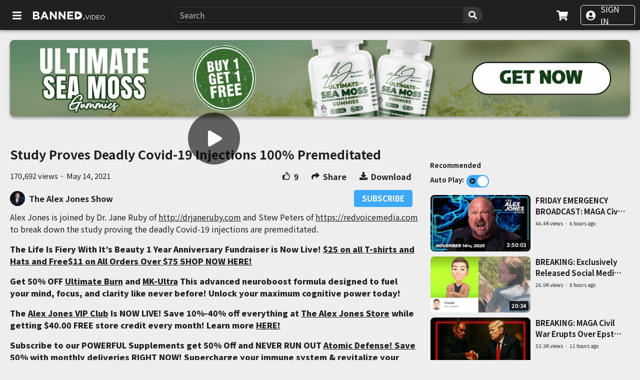

--- FILE ---
content_type: text/html; charset=utf-8
request_url: https://banthis.tv/watch?id=609f015cffc2502c1a0ddc98
body_size: 11820
content:
<!DOCTYPE html><html lang="en"><head><meta charSet="utf-8" class="jsx-3313812233"/><meta name="viewport" content="width=device-width, initial-scale=1, maximum-scale=1, minimum-scale=1, user-scalable=no, viewport-fit=cover" class="jsx-3313812233"/><script async="" src="https://www.googletagmanager.com/gtag/js?id=G-7G5QCLS923" class="jsx-3313812233"></script><link rel="apple-touch-icon" sizes="180x180" href="/images/app-icon/apple-icon-180.png" class="jsx-3313812233"/><link rel="apple-touch-icon" sizes="167x167" href="/images/app-icon/apple-icon-167.png" class="jsx-3313812233"/><link rel="apple-touch-icon" sizes="152x152" href="/images/app-icon/apple-icon-152.png" class="jsx-3313812233"/><link rel="apple-touch-icon" sizes="120x120" href="/images/app-icon/apple-icon-120.png" class="jsx-3313812233"/><meta name="apple-mobile-web-app-capable" content="yes" class="jsx-3313812233"/><meta name="apple-mobile-web-app-title" content="Banned.Video" class="jsx-3313812233"/><meta name="apple-mobile-web-app-status-bar-style" content="black-translucent" class="jsx-3313812233"/><meta name="apple-touch-fullscreen" content="yes" class="jsx-3313812233"/><meta name="mobile-web-app-capable" content="yes" class="jsx-3313812233"/><meta name="msapplication-TileColor" content="#2b5797" class="jsx-3313812233"/><meta name="theme-color" content="#1e2022" class="jsx-3313812233"/><link href="https://fonts.googleapis.com/css2?family=Noto+Sans+JP:wght@100;300;400;500;700;900&amp;display=swap" rel="stylesheet" class="jsx-3313812233"/><link rel="stylesheet" type="text/css" href="/styles/nprogress.css" class="jsx-3313812233"/><link rel="shortcut icon" type="image/x-icon" href="/favicon.ico" class="jsx-3313812233"/><link rel="icon" type="image/png" sizes="16x16" href="/favicon-16x16.png" class="jsx-3313812233"/><link rel="icon" type="image/png" sizes="32x32" href="/favicon-32x32.png" class="jsx-3313812233"/><link rel="icon" type="image/png" sizes="96x96" href="/favicon-96x96.png" class="jsx-3313812233"/><link rel="manifest" href="/manifest.json" class="jsx-3313812233"/><link rel="icon" sizes="192x192" href="/images/app-icon/manifest-icon-192.png" class="jsx-3313812233"/><link rel="apple-touch-startup-image" href="/images/splashscreen/apple-splash-2048-2732.png" media="(device-width: 1024px) and (device-height: 1366px) and (-webkit-device-pixel-ratio: 2) and (orientation: portrait)" class="jsx-3313812233"/><link rel="apple-touch-startup-image" href="/images/splashscreen/apple-splash-2732-2048.png" media="(device-width: 1024px) and (device-height: 1366px) and (-webkit-device-pixel-ratio: 2) and (orientation: landscape)" class="jsx-3313812233"/><link rel="apple-touch-startup-image" href="/images/splashscreen/apple-splash-1668-2388.png" media="(device-width: 834px) and (device-height: 1194px) and (-webkit-device-pixel-ratio: 2) and (orientation: portrait)" class="jsx-3313812233"/><link rel="apple-touch-startup-image" href="/images/splashscreen/apple-splash-2388-1668.png" media="(device-width: 834px) and (device-height: 1194px) and (-webkit-device-pixel-ratio: 2) and (orientation: landscape)" class="jsx-3313812233"/><link rel="apple-touch-startup-image" href="/images/splashscreen/apple-splash-1668-2224.png" media="(device-width: 834px) and (device-height: 1112px) and (-webkit-device-pixel-ratio: 2) and (orientation: portrait)" class="jsx-3313812233"/><link rel="apple-touch-startup-image" href="/images/splashscreen/apple-splash-2224-1668.png" media="(device-width: 834px) and (device-height: 1112px) and (-webkit-device-pixel-ratio: 2) and (orientation: landscape)" class="jsx-3313812233"/><link rel="apple-touch-startup-image" href="/images/splashscreen/apple-splash-1536-2048.png" media="(device-width: 768px) and (device-height: 1024px) and (-webkit-device-pixel-ratio: 2) and (orientation: portrait)" class="jsx-3313812233"/><link rel="apple-touch-startup-image" href="/images/splashscreen/apple-splash-2048-1536.png" media="(device-width: 768px) and (device-height: 1024px) and (-webkit-device-pixel-ratio: 2) and (orientation: landscape)" class="jsx-3313812233"/><link rel="apple-touch-startup-image" href="/images/splashscreen/apple-splash-1242-2688.png" media="(device-width: 414px) and (device-height: 896px) and (-webkit-device-pixel-ratio: 3) and (orientation: portrait)" class="jsx-3313812233"/><link rel="apple-touch-startup-image" href="/images/splashscreen/apple-splash-2688-1242.png" media="(device-width: 414px) and (device-height: 896px) and (-webkit-device-pixel-ratio: 3) and (orientation: landscape)" class="jsx-3313812233"/><link rel="apple-touch-startup-image" href="/images/splashscreen/apple-splash-1125-2436.png" media="(device-width: 375px) and (device-height: 812px) and (-webkit-device-pixel-ratio: 3) and (orientation: portrait)" class="jsx-3313812233"/><link rel="apple-touch-startup-image" href="/images/splashscreen/apple-splash-2436-1125.png" media="(device-width: 375px) and (device-height: 812px) and (-webkit-device-pixel-ratio: 3) and (orientation: landscape)" class="jsx-3313812233"/><link rel="apple-touch-startup-image" href="/images/splashscreen/apple-splash-828-1792.png" media="(device-width: 414px) and (device-height: 896px) and (-webkit-device-pixel-ratio: 2) and (orientation: portrait)" class="jsx-3313812233"/><link rel="apple-touch-startup-image" href="/images/splashscreen/apple-splash-1792-828.png" media="(device-width: 414px) and (device-height: 896px) and (-webkit-device-pixel-ratio: 2) and (orientation: landscape)" class="jsx-3313812233"/><link rel="apple-touch-startup-image" href="/images/splashscreen/apple-splash-1242-2208.png" media="(device-width: 414px) and (device-height: 736px) and (-webkit-device-pixel-ratio: 3) and (orientation: portrait)" class="jsx-3313812233"/><link rel="apple-touch-startup-image" href="/images/splashscreen/apple-splash-2208-1242.png" media="(device-width: 414px) and (device-height: 736px) and (-webkit-device-pixel-ratio: 3) and (orientation: landscape)" class="jsx-3313812233"/><link rel="apple-touch-startup-image" href="/images/splashscreen/apple-splash-750-1334.png" media="(device-width: 375px) and (device-height: 667px) and (-webkit-device-pixel-ratio: 2) and (orientation: portrait)" class="jsx-3313812233"/><link rel="apple-touch-startup-image" href="/images/splashscreen/apple-splash-1334-750.png" media="(device-width: 375px) and (device-height: 667px) and (-webkit-device-pixel-ratio: 2) and (orientation: landscape)" class="jsx-3313812233"/><link rel="apple-touch-startup-image" href="/images/splashscreen/apple-splash-640-1136.png" media="(device-width: 320px) and (device-height: 568px) and (-webkit-device-pixel-ratio: 2) and (orientation: portrait)" class="jsx-3313812233"/><link rel="apple-touch-startup-image" href="/images/splashscreen/apple-splash-1136-640.png" media="(device-width: 320px) and (device-height: 568px) and (-webkit-device-pixel-ratio: 2) and (orientation: landscape)" class="jsx-3313812233"/><meta property="og:locale" content="en_US"/><meta name="twitter:card" content="player"/><meta name="twitter:title" content="Study Proves Deadly Covid-19 Injections 100% Premeditated"/><meta name="twitter:description" content="Alex Jones is joined by Dr. Jane Ruby of http://drjaneruby.com and Stew Peters of https://redvoicemedia.com to break down the study proving the deadly Covid-19 injections are premeditated."/><meta name="twitter:player" content="https://api.banned.video/embed/609f015cffc2502c1a0ddc98"/><meta name="twitter:player:width" content="1280"/><meta name="twitter:player:height" content="720"/><meta name="twitter:image" content="https://download.assets.video/images/79a91108-5752-4635-bf90-c1e605c54195-large.jpg"/><meta property="og:video" content="https://download.assets.video/videos/61c0f761-c1be-4d4a-a548-6b73fbec8514.mp4"/><meta property="og:video:secure_url" content="https://download.assets.video/videos/61c0f761-c1be-4d4a-a548-6b73fbec8514.mp4"/><meta property="og:video:type" content="video/mp4"/><meta property="og:video:width" content="1280"/><meta property="og:video:height" content="720"/><link rel="preload" href="https://ec1.assets.video/4632bbb0-d77f-445b-b22a-148e3e52f26c/68cb39caa229fae5154d371b/master.m3u8" as="video" type="video/m3u8"/><title>Study Proves Deadly Covid-19 Injections 100% Premeditated</title><meta name="robots" content="index,follow"/><meta name="googlebot" content="index,follow"/><meta name="description" content="Alex Jones is joined by Dr. Jane Ruby of http://drjaneruby.com and Stew Peters of https://redvoicemedia.com to break down the study proving the deadly Covid-19 injections are premeditated."/><meta property="og:url" content="https://banned.video/watch?id=609f015cffc2502c1a0ddc98"/><meta property="og:type" content="video.movie"/><meta property="og:title" content="Study Proves Deadly Covid-19 Injections 100% Premeditated"/><meta property="og:description" content="Alex Jones is joined by Dr. Jane Ruby of http://drjaneruby.com and Stew Peters of https://redvoicemedia.com to break down the study proving the deadly Covid-19 injections are premeditated."/><meta property="og:image" content="https://download.assets.video/images/79a91108-5752-4635-bf90-c1e605c54195-large.jpg"/><meta property="og:image:alt" content="Study Proves Deadly Covid-19 Injections 100% Premeditated"/><meta property="og:site_name" content="Banned.Video"/><link rel="preload" href="/_next/static/css/2ecb598cc10579734df8.css" as="style"/><link rel="stylesheet" href="/_next/static/css/2ecb598cc10579734df8.css" data-n-g=""/><link rel="preload" href="/_next/static/css/ad49f0c7768849ee360c.css" as="style"/><link rel="stylesheet" href="/_next/static/css/ad49f0c7768849ee360c.css" data-n-p=""/><noscript data-n-css="true"></noscript><link rel="preload" href="/_next/static/chunks/main-49ce46cef06c8ffd1f94.js" as="script"/><link rel="preload" href="/_next/static/chunks/webpack-00c85ecc83b98e4929b9.js" as="script"/><link rel="preload" href="/_next/static/chunks/framework.a0cc4416b9424a5588b2.js" as="script"/><link rel="preload" href="/_next/static/chunks/29107295.899a9aab014cd92331d9.js" as="script"/><link rel="preload" href="/_next/static/chunks/2852872c.563b4d94185bdf0836f5.js" as="script"/><link rel="preload" href="/_next/static/chunks/75fc9c18.7153ad421395b9033eb5.js" as="script"/><link rel="preload" href="/_next/static/chunks/a9a7754c.78d4fe7cd57a619d9ffb.js" as="script"/><link rel="preload" href="/_next/static/chunks/cb1608f2.26a78108a6f117a600b5.js" as="script"/><link rel="preload" href="/_next/static/chunks/commons.e68c13a4a32fce7d16b1.js" as="script"/><link rel="preload" href="/_next/static/chunks/8ab53539aa0733ea55230cd4526472ae1fb7da5d.2910286a75b230fe9e45.js" as="script"/><link rel="preload" href="/_next/static/chunks/86544aa66ab04fcbdb1edb9fbc0fa2bff6b60dc7.b7d0ac3f191779529b1e.js" as="script"/><link rel="preload" href="/_next/static/chunks/c797fbccb563df05cbd080d4528d457dcf3f2f16.11e58672fd0dc918c8dd.js" as="script"/><link rel="preload" href="/_next/static/chunks/934602c38e7ced0e7df217210593bee7e4f45f8d.79fbe32db079d24e828e.js" as="script"/><link rel="preload" href="/_next/static/chunks/dbbf26f5cbd9d233109e4f2b7262c28087f563fb.6b4f302ce6fdf2c2b7dd.js" as="script"/><link rel="preload" href="/_next/static/chunks/95169a9ed0df9e1497395b951bd48456ef7816a1.48f688342dcc532c26fb.js" as="script"/><link rel="preload" href="/_next/static/chunks/bf3bfe01cdc247c0e67125b987ea1e1a238f7ebc.872a168cd64e8cbd3dfc.js" as="script"/><link rel="preload" href="/_next/static/chunks/pages/_app-a34a5ef91d0df015d0ae.js" as="script"/><link rel="preload" href="/_next/static/chunks/9a8403e6296ac07dc2764f3447c4a8801d41dd17.f23a6c3750fa95283fe4.js" as="script"/><link rel="preload" href="/_next/static/chunks/23f4d4aba8daeb7346b71e2f5abd25e950fc4945.6d64967662de0be292d1.js" as="script"/><link rel="preload" href="/_next/static/chunks/pages/watch-f68f0830aff5aa23a053.js" as="script"/><style id="__jsx-3313812233">::-webkit-scrollbar{background-color:transparent;}::-webkit-scrollbar-thumb{background-color:#1e2022;border-radius:10px;}</style></head><body><div id="__next"><style data-emotion-css="5dnlg4">body{--theme-ui-colors-primary:var(--theme-ui-colors-primary,#1e2022);--theme-ui-colors-secondary:var(--theme-ui-colors-secondary,#3da9fc);--theme-ui-colors-white:var(--theme-ui-colors-white,#ffffff);--theme-ui-colors-black:var(--theme-ui-colors-black,#000000);--theme-ui-colors-text:var(--theme-ui-colors-text,#1e2022);--theme-ui-colors-textAlt:var(--theme-ui-colors-textAlt,#1e2022);--theme-ui-colors-textLight:var(--theme-ui-colors-textLight,#ffffff);--theme-ui-colors-textDark:var(--theme-ui-colors-textDark,#000000);--theme-ui-colors-grey:var(--theme-ui-colors-grey,#e9e9e9);--theme-ui-colors-error:var(--theme-ui-colors-error,#e42414);--theme-ui-colors-background:var(--theme-ui-colors-background,#EEEEEE);--theme-ui-colors-backgroundLight:var(--theme-ui-colors-backgroundLight,#ffffff);--theme-ui-colors-backgroundDark:var(--theme-ui-colors-backgroundDark,#1e2022);--theme-ui-colors-hoverBackground:var(--theme-ui-colors-hoverBackground,#d2d2d2);--theme-ui-colors-hoverBackgroundDark:var(--theme-ui-colors-hoverBackgroundDark,#383838);--theme-ui-colors-switchBackground:var(--theme-ui-colors-switchBackground,#d2d2d2);--theme-ui-colors-debatePageLogosInvert:var(--theme-ui-colors-debatePageLogosInvert,invert(1) hue-rotate(180deg));--theme-ui-colors-infowarsLogoInvert:var(--theme-ui-colors-infowarsLogoInvert,invert(0) hue-rotate(0deg));--theme-ui-colors-loginInactiveTabBackground:var(--theme-ui-colors-loginInactiveTabBackground,#f4f4f4);--theme-ui-colors-progressColor:var(--theme-ui-colors-progressColor,hsl(206deg 60% 50%));--theme-ui-colors-black08:var(--theme-ui-colors-black08,rgba(0,0,0,0.08));--theme-ui-colors-black12:var(--theme-ui-colors-black12,rgba(0,0,0,0.12));--theme-ui-colors-black16:var(--theme-ui-colors-black16,rgba(0,0,0,0.16));--theme-ui-colors-black23:var(--theme-ui-colors-black23,rgba(0,0,0,0.23));color:var(--theme-ui-colors-text,#1e2022);background-color:var(--theme-ui-colors-background,#EEEEEE);}body.theme-ui-dark{--theme-ui-colors-primary:var(--theme-ui-colors-modes-dark-primary,#1C1C24);--theme-ui-colors-secondary:var(--theme-ui-colors-modes-dark-secondary,#3da9fc);--theme-ui-colors-white:var(--theme-ui-colors-modes-dark-white,#ffffff);--theme-ui-colors-black:var(--theme-ui-colors-modes-dark-black,#000000);--theme-ui-colors-text:var(--theme-ui-colors-modes-dark-text,#ffffff);--theme-ui-colors-textLight:var(--theme-ui-colors-modes-dark-textLight,#ffffff);--theme-ui-colors-textDark:var(--theme-ui-colors-modes-dark-textDark,#000000);--theme-ui-colors-grey:var(--theme-ui-colors-modes-dark-grey,#1C1C24);--theme-ui-colors-error:var(--theme-ui-colors-modes-dark-error,#e42414);--theme-ui-colors-background:var(--theme-ui-colors-modes-dark-background,#000000);--theme-ui-colors-backgroundLight:var(--theme-ui-colors-modes-dark-backgroundLight,#1C1C24);--theme-ui-colors-backgroundDark:var(--theme-ui-colors-modes-dark-backgroundDark,#000000);--theme-ui-colors-hoverBackground:var(--theme-ui-colors-modes-dark-hoverBackground,#1C1C24);--theme-ui-colors-hoverBackgroundDark:var(--theme-ui-colors-modes-dark-hoverBackgroundDark,#000000);--theme-ui-colors-switchBackground:var(--theme-ui-colors-modes-dark-switchBackground,#ffffff);--theme-ui-colors-loginInactiveTabBackground:var(--theme-ui-colors-modes-dark-loginInactiveTabBackground,#262631);--theme-ui-colors-progressColor:var(--theme-ui-colors-modes-dark-progressColor,#3da9fc);--theme-ui-colors-debatePageLogosInvert:var(--theme-ui-colors-modes-dark-debatePageLogosInvert,invert(0) hue-rotate(0deg));--theme-ui-colors-infowarsLogoInvert:var(--theme-ui-colors-modes-dark-infowarsLogoInvert,invert(1) hue-rotate(180deg));--theme-ui-colors-black08:var(--theme-ui-colors-modes-dark-black08,rgba(0,0,0,0.08));--theme-ui-colors-black12:var(--theme-ui-colors-modes-dark-black12,rgba(0,0,0,0.12));--theme-ui-colors-black16:var(--theme-ui-colors-modes-dark-black16,rgba(0,0,0,0.16));--theme-ui-colors-black23:var(--theme-ui-colors-modes-dark-black23,rgba(0,0,0,0.23));}</style><style data-emotion-css="1d7m1w5">*{box-sizing:border-box;}body{margin:0;}</style><div style="display:none"><style data-emotion-css="qwdjm1">.css-qwdjm1{position:fixed;top:0;left:0;z-index:998;width:100vw;height:100vh;background-color:var(--theme-ui-colors-black08,rgba(0,0,0,0.08));}</style><div style="opacity:0" class="css-qwdjm1"></div><style data-emotion-css="1f4k71j">.css-1f4k71j{width:350px;padding:20px;position:fixed;left:calc(50% - 175px);background-color:var(--theme-ui-colors-backgroundLight,#ffffff);border-radius:8px;box-shadow:0 14px 28px rgba(0,0,0,0.25),0 10px 10px rgba(0,0,0,0.22);z-index:999;}</style><div style="opacity:0;top:calc(50% - 100px)" class="css-1f4k71j"><div style="position:absolute;top:6px;right:13px;cursor:pointer"><svg aria-hidden="true" focusable="false" data-prefix="fas" data-icon="times" class="svg-inline--fa fa-times fa-1x " role="img" xmlns="http://www.w3.org/2000/svg" viewBox="0 0 352 512"><path fill="currentColor" d="M242.72 256l100.07-100.07c12.28-12.28 12.28-32.19 0-44.48l-22.24-22.24c-12.28-12.28-32.19-12.28-44.48 0L176 189.28 75.93 89.21c-12.28-12.28-32.19-12.28-44.48 0L9.21 111.45c-12.28 12.28-12.28 32.19 0 44.48L109.28 256 9.21 356.07c-12.28 12.28-12.28 32.19 0 44.48l22.24 22.24c12.28 12.28 32.2 12.28 44.48 0L176 322.72l100.07 100.07c12.28 12.28 32.2 12.28 44.48 0l22.24-22.24c12.28-12.28 12.28-32.19 0-44.48L242.72 256z"></path></svg></div><style data-emotion-css="3bwkot">.css-3bwkot{font-size:18px;margin-bottom:5px;color:var(--theme-ui-colors-text,#1e2022);text-align:center;}</style><div style="margin-bottom:15px" class="css-3bwkot">You need to sign in to do that.</div><style data-emotion-css="19l4ybf">.css-19l4ybf{width:100%;background-color:var(--theme-ui-colors-backgroundDark,#1e2022);color:var(--theme-ui-colors-textLight,#ffffff);border-radius:8px;text-align:center;padding:10px;cursor:pointer;outline:none;-webkit-user-select:none;-moz-user-select:none;-ms-user-select:none;user-select:none;border:0;-webkit-transition:all 0.3s ease;transition:all 0.3s ease;opacity:1;box-shadow:0 3px 6px var(--theme-ui-colors-black08,rgba(0,0,0,0.08)),0 3px 6px var(--theme-ui-colors-black23,rgba(0,0,0,0.23));}.css-19l4ybf:active{opacity:0.8;box-shadow:none;}</style><button class="css-19l4ybf">SIGN IN</button></div></div><div style="display:none"><style data-emotion-css="qwdjm1">.css-qwdjm1{position:fixed;top:0;left:0;z-index:998;width:100vw;height:100vh;background-color:var(--theme-ui-colors-black08,rgba(0,0,0,0.08));}</style><div style="opacity:0" class="css-qwdjm1"></div><style data-emotion-css="1f4k71j">.css-1f4k71j{width:350px;padding:20px;position:fixed;left:calc(50% - 175px);background-color:var(--theme-ui-colors-backgroundLight,#ffffff);border-radius:8px;box-shadow:0 14px 28px rgba(0,0,0,0.25),0 10px 10px rgba(0,0,0,0.22);z-index:999;}</style><div style="opacity:0;top:calc(50% - 100px)" class="css-1f4k71j"><div style="position:absolute;top:6px;right:13px;cursor:pointer"><svg aria-hidden="true" focusable="false" data-prefix="fas" data-icon="times" class="svg-inline--fa fa-times fa-1x " role="img" xmlns="http://www.w3.org/2000/svg" viewBox="0 0 352 512"><path fill="currentColor" d="M242.72 256l100.07-100.07c12.28-12.28 12.28-32.19 0-44.48l-22.24-22.24c-12.28-12.28-32.19-12.28-44.48 0L176 189.28 75.93 89.21c-12.28-12.28-32.19-12.28-44.48 0L9.21 111.45c-12.28 12.28-12.28 32.19 0 44.48L109.28 256 9.21 356.07c-12.28 12.28-12.28 32.19 0 44.48l22.24 22.24c12.28 12.28 32.2 12.28 44.48 0L176 322.72l100.07 100.07c12.28 12.28 32.2 12.28 44.48 0l22.24-22.24c12.28-12.28 12.28-32.19 0-44.48L242.72 256z"></path></svg></div><div style="text-align:center;margin-bottom:15px"><svg aria-hidden="true" focusable="false" data-prefix="fas" data-icon="bell" class="svg-inline--fa fa-bell fa-2x " role="img" xmlns="http://www.w3.org/2000/svg" viewBox="0 0 448 512" color="#1e2022"><path fill="currentColor" d="M224 512c35.32 0 63.97-28.65 63.97-64H160.03c0 35.35 28.65 64 63.97 64zm215.39-149.71c-19.32-20.76-55.47-51.99-55.47-154.29 0-77.7-54.48-139.9-127.94-155.16V32c0-17.67-14.32-32-31.98-32s-31.98 14.33-31.98 32v20.84C118.56 68.1 64.08 130.3 64.08 208c0 102.3-36.15 133.53-55.47 154.29-6 6.45-8.66 14.16-8.61 21.71.11 16.4 12.98 32 32.1 32h383.8c19.12 0 32-15.6 32.1-32 .05-7.55-2.61-15.27-8.61-21.71z"></path></svg></div><style data-emotion-css="3bwkot">.css-3bwkot{font-size:18px;margin-bottom:5px;color:var(--theme-ui-colors-text,#1e2022);text-align:center;}</style><div style="margin-bottom:15px;font-weight:bold" class="css-3bwkot">Activate Push Notifications</div><p style="text-align:center">Confirm to receive notifications when channels you&#x27;ve subscribed to upload new videos.</p><p style="margin-bottom:20px;text-align:center;opacity:0.6;font-size:12px">You can activate this any time from the settings page.</p><div style="display:flex"><style data-emotion-css="19l4ybf">.css-19l4ybf{width:100%;background-color:var(--theme-ui-colors-backgroundDark,#1e2022);color:var(--theme-ui-colors-textLight,#ffffff);border-radius:8px;text-align:center;padding:10px;cursor:pointer;outline:none;-webkit-user-select:none;-moz-user-select:none;-ms-user-select:none;user-select:none;border:0;-webkit-transition:all 0.3s ease;transition:all 0.3s ease;opacity:1;box-shadow:0 3px 6px var(--theme-ui-colors-black08,rgba(0,0,0,0.08)),0 3px 6px var(--theme-ui-colors-black23,rgba(0,0,0,0.23));}.css-19l4ybf:active{opacity:0.8;box-shadow:none;}</style><button style="margin-right:5px" class="css-19l4ybf">CONFIRM</button><button style="margin-left:5px;opacity:0.8" class="css-19l4ybf">CANCEL</button></div></div></div><div style="display:none"><style data-emotion-css="qwdjm1">.css-qwdjm1{position:fixed;top:0;left:0;z-index:998;width:100vw;height:100vh;background-color:var(--theme-ui-colors-black08,rgba(0,0,0,0.08));}</style><div style="opacity:0" class="css-qwdjm1"></div><style data-emotion-css="1f4k71j">.css-1f4k71j{width:350px;padding:20px;position:fixed;left:calc(50% - 175px);background-color:var(--theme-ui-colors-backgroundLight,#ffffff);border-radius:8px;box-shadow:0 14px 28px rgba(0,0,0,0.25),0 10px 10px rgba(0,0,0,0.22);z-index:999;}</style><div style="opacity:0;top:calc(50% - 150px)" class="css-1f4k71j"><div style="position:absolute;top:6px;right:13px;cursor:pointer"><svg aria-hidden="true" focusable="false" data-prefix="fas" data-icon="times" class="svg-inline--fa fa-times fa-1x " role="img" xmlns="http://www.w3.org/2000/svg" viewBox="0 0 352 512"><path fill="currentColor" d="M242.72 256l100.07-100.07c12.28-12.28 12.28-32.19 0-44.48l-22.24-22.24c-12.28-12.28-32.19-12.28-44.48 0L176 189.28 75.93 89.21c-12.28-12.28-32.19-12.28-44.48 0L9.21 111.45c-12.28 12.28-12.28 32.19 0 44.48L109.28 256 9.21 356.07c-12.28 12.28-12.28 32.19 0 44.48l22.24 22.24c12.28 12.28 32.2 12.28 44.48 0L176 322.72l100.07 100.07c12.28 12.28 32.2 12.28 44.48 0l22.24-22.24c12.28-12.28 12.28-32.19 0-44.48L242.72 256z"></path></svg></div><style data-emotion-css="3bwkot">.css-3bwkot{font-size:18px;margin-bottom:5px;color:var(--theme-ui-colors-text,#1e2022);text-align:center;}</style><div style="margin-bottom:20px;font-weight:bold" class="css-3bwkot">Share</div><div style="display:flex;justify-content:space-between;align-items:center;margin-bottom:20px"><div aria-label="facebook" role="button" tabindex="0" class="SocialMediaShareButton SocialMediaShareButton--facebook"><style data-emotion-css="17c0l0e">.css-17c0l0e{cursor:pointer;margin:0px 10px;}@media (max-width:535px){.css-17c0l0e{margin:0px;}}</style><div class="css-17c0l0e"><svg aria-hidden="true" focusable="false" data-prefix="fab" data-icon="facebook" class="svg-inline--fa fa-facebook fa-2x " role="img" xmlns="http://www.w3.org/2000/svg" viewBox="0 0 512 512" color="#1e2022"><path fill="currentColor" d="M504 256C504 119 393 8 256 8S8 119 8 256c0 123.78 90.69 226.38 209.25 245V327.69h-63V256h63v-54.64c0-62.15 37-96.48 93.67-96.48 27.14 0 55.52 4.84 55.52 4.84v61h-31.28c-30.8 0-40.41 19.12-40.41 38.73V256h68.78l-11 71.69h-57.78V501C413.31 482.38 504 379.78 504 256z"></path></svg></div></div><div aria-label="twitter" role="button" tabindex="0" class="SocialMediaShareButton SocialMediaShareButton--twitter"><div class="css-17c0l0e"><svg aria-hidden="true" focusable="false" data-prefix="fab" data-icon="twitter" class="svg-inline--fa fa-twitter fa-2x " role="img" xmlns="http://www.w3.org/2000/svg" viewBox="0 0 512 512" color="#1e2022"><path fill="currentColor" d="M459.37 151.716c.325 4.548.325 9.097.325 13.645 0 138.72-105.583 298.558-298.558 298.558-59.452 0-114.68-17.219-161.137-47.106 8.447.974 16.568 1.299 25.34 1.299 49.055 0 94.213-16.568 130.274-44.832-46.132-.975-84.792-31.188-98.112-72.772 6.498.974 12.995 1.624 19.818 1.624 9.421 0 18.843-1.3 27.614-3.573-48.081-9.747-84.143-51.98-84.143-102.985v-1.299c13.969 7.797 30.214 12.67 47.431 13.319-28.264-18.843-46.781-51.005-46.781-87.391 0-19.492 5.197-37.36 14.294-52.954 51.655 63.675 129.3 105.258 216.365 109.807-1.624-7.797-2.599-15.918-2.599-24.04 0-57.828 46.782-104.934 104.934-104.934 30.213 0 57.502 12.67 76.67 33.137 23.715-4.548 46.456-13.32 66.599-25.34-7.798 24.366-24.366 44.833-46.132 57.827 21.117-2.273 41.584-8.122 60.426-16.243-14.292 20.791-32.161 39.308-52.628 54.253z"></path></svg></div></div><div aria-label="reddit" role="button" tabindex="0" class="SocialMediaShareButton SocialMediaShareButton--reddit"><div class="css-17c0l0e"><svg aria-hidden="true" focusable="false" data-prefix="fab" data-icon="reddit" class="svg-inline--fa fa-reddit fa-2x " role="img" xmlns="http://www.w3.org/2000/svg" viewBox="0 0 512 512" color="#1e2022"><path fill="currentColor" d="M201.5 305.5c-13.8 0-24.9-11.1-24.9-24.6 0-13.8 11.1-24.9 24.9-24.9 13.6 0 24.6 11.1 24.6 24.9 0 13.6-11.1 24.6-24.6 24.6zM504 256c0 137-111 248-248 248S8 393 8 256 119 8 256 8s248 111 248 248zm-132.3-41.2c-9.4 0-17.7 3.9-23.8 10-22.4-15.5-52.6-25.5-86.1-26.6l17.4-78.3 55.4 12.5c0 13.6 11.1 24.6 24.6 24.6 13.8 0 24.9-11.3 24.9-24.9s-11.1-24.9-24.9-24.9c-9.7 0-18 5.8-22.1 13.8l-61.2-13.6c-3-.8-6.1 1.4-6.9 4.4l-19.1 86.4c-33.2 1.4-63.1 11.3-85.5 26.8-6.1-6.4-14.7-10.2-24.1-10.2-34.9 0-46.3 46.9-14.4 62.8-1.1 5-1.7 10.2-1.7 15.5 0 52.6 59.2 95.2 132 95.2 73.1 0 132.3-42.6 132.3-95.2 0-5.3-.6-10.8-1.9-15.8 31.3-16 19.8-62.5-14.9-62.5zM302.8 331c-18.2 18.2-76.1 17.9-93.6 0-2.2-2.2-6.1-2.2-8.3 0-2.5 2.5-2.5 6.4 0 8.6 22.8 22.8 87.3 22.8 110.2 0 2.5-2.2 2.5-6.1 0-8.6-2.2-2.2-6.1-2.2-8.3 0zm7.7-75c-13.6 0-24.6 11.1-24.6 24.9 0 13.6 11.1 24.6 24.6 24.6 13.8 0 24.9-11.1 24.9-24.6 0-13.8-11-24.9-24.9-24.9z"></path></svg></div></div><div aria-label="whatsapp" role="button" tabindex="0" class="SocialMediaShareButton SocialMediaShareButton--whatsapp"><div class="css-17c0l0e"><svg aria-hidden="true" focusable="false" data-prefix="fab" data-icon="whatsapp" class="svg-inline--fa fa-whatsapp fa-2x " role="img" xmlns="http://www.w3.org/2000/svg" viewBox="0 0 448 512" color="#1e2022"><path fill="currentColor" d="M380.9 97.1C339 55.1 283.2 32 223.9 32c-122.4 0-222 99.6-222 222 0 39.1 10.2 77.3 29.6 111L0 480l117.7-30.9c32.4 17.7 68.9 27 106.1 27h.1c122.3 0 224.1-99.6 224.1-222 0-59.3-25.2-115-67.1-157zm-157 341.6c-33.2 0-65.7-8.9-94-25.7l-6.7-4-69.8 18.3L72 359.2l-4.4-7c-18.5-29.4-28.2-63.3-28.2-98.2 0-101.7 82.8-184.5 184.6-184.5 49.3 0 95.6 19.2 130.4 54.1 34.8 34.9 56.2 81.2 56.1 130.5 0 101.8-84.9 184.6-186.6 184.6zm101.2-138.2c-5.5-2.8-32.8-16.2-37.9-18-5.1-1.9-8.8-2.8-12.5 2.8-3.7 5.6-14.3 18-17.6 21.8-3.2 3.7-6.5 4.2-12 1.4-32.6-16.3-54-29.1-75.5-66-5.7-9.8 5.7-9.1 16.3-30.3 1.8-3.7.9-6.9-.5-9.7-1.4-2.8-12.5-30.1-17.1-41.2-4.5-10.8-9.1-9.3-12.5-9.5-3.2-.2-6.9-.2-10.6-.2-3.7 0-9.7 1.4-14.8 6.9-5.1 5.6-19.4 19-19.4 46.3 0 27.3 19.9 53.7 22.6 57.4 2.8 3.7 39.1 59.7 94.8 83.8 35.2 15.2 49 16.5 66.6 13.9 10.7-1.6 32.8-13.4 37.4-26.4 4.6-13 4.6-24.1 3.2-26.4-1.3-2.5-5-3.9-10.5-6.6z"></path></svg></div></div><div aria-label="email" role="button" tabindex="0" class="SocialMediaShareButton SocialMediaShareButton--email"><div class="css-17c0l0e"><svg aria-hidden="true" focusable="false" data-prefix="fas" data-icon="envelope" class="svg-inline--fa fa-envelope fa-2x " role="img" xmlns="http://www.w3.org/2000/svg" viewBox="0 0 512 512" color="#1e2022"><path fill="currentColor" d="M502.3 190.8c3.9-3.1 9.7-.2 9.7 4.7V400c0 26.5-21.5 48-48 48H48c-26.5 0-48-21.5-48-48V195.6c0-5 5.7-7.8 9.7-4.7 22.4 17.4 52.1 39.5 154.1 113.6 21.1 15.4 56.7 47.8 92.2 47.6 35.7.3 72-32.8 92.3-47.6 102-74.1 131.6-96.3 154-113.7zM256 320c23.2.4 56.6-29.2 73.4-41.4 132.7-96.3 142.8-104.7 173.4-128.7 5.8-4.5 9.2-11.5 9.2-18.9v-19c0-26.5-21.5-48-48-48H48C21.5 64 0 85.5 0 112v19c0 7.4 3.4 14.3 9.2 18.9 30.6 23.9 40.7 32.4 173.4 128.7 16.8 12.2 50.2 41.8 73.4 41.4z"></path></svg></div></div></div><div style="z-index:999"><div style="margin-bottom:15px"><style data-emotion-css="1ysitlh">.css-1ysitlh{font-size:16px;margin-bottom:5px;color:var(--theme-ui-colors-text,#1e2022);}</style><div class="css-1ysitlh">Copy Link</div><style data-emotion-css="1w3owgy">.css-1w3owgy{width:100%;border:solid var(--theme-ui-colors-primary,#1e2022) 2px;border-radius:8px;font-size:18px;padding:7px;outline:none;}</style><input style="color:#000000;opacity:1;z-index:999;cursor:pointer;pointer-events:all" class="css-1w3owgy" value=""/><style data-emotion-css="dh19ft">.css-dh19ft{font-size:12px;margin-bottom:5px;color:var(--theme-ui-colors-error,#e42414);}</style><div class="css-dh19ft"></div></div></div><div style="pointer-events:all"><div style="margin-bottom:15px"><div class="css-1ysitlh">Copy Embed</div><input style="color:#000000;opacity:1;cursor:pointer" class="css-1w3owgy" value=""/><div class="css-dh19ft"></div></div></div></div></div><style data-emotion-css="gut8tf">.css-gut8tf{width:100vw;height:100vh;position:fixed;background-color:var(--theme-ui-colors-black,#000000);top:0;left:0;z-index:996;}</style><div style="opacity:0;display:none" class="css-gut8tf"></div><style data-emotion-css="laf46u">.css-laf46u{width:100%;background-color:var(--theme-ui-colors-backgroundLight,#ffffff);position:fixed;bottom:0;z-index:997;border-top-left-radius:12px;border-top-right-radius:12px;padding-bottom:env(safe-area-inset-bottom);}</style><div style="transform:translateY(210px);height:calc(110px + env(safe-area-inset-bottom))" class="css-laf46u"><style data-emotion-css="1lgnqzb">.css-1lgnqzb{width:100%;height:100%;display:-webkit-box;display:-webkit-flex;display:-ms-flexbox;display:flex;-webkit-flex-direction:column;-ms-flex-direction:column;flex-direction:column;-webkit-align-items:flex-start;-webkit-box-align:flex-start;-ms-flex-align:flex-start;align-items:flex-start;-webkit-box-pack:justify;-webkit-justify-content:space-between;-ms-flex-pack:justify;justify-content:space-between;padding-top:10px;}</style><div class="css-1lgnqzb"><div style="width:100%;border-top:2px solid #d2d2d2"><style data-emotion-css="176stwg">.css-176stwg{display:-webkit-box;display:-webkit-flex;display:-ms-flexbox;display:flex;-webkit-align-items:center;-webkit-box-align:center;-ms-flex-align:center;align-items:center;-webkit-box-pack:start;-webkit-justify-content:flex-start;-ms-flex-pack:start;justify-content:flex-start;width:100%;height:44px;}.css-176stwg:hover{opacity:0.6;}</style><div class="css-176stwg"><style data-emotion-css="1y3suvu">.css-1y3suvu{padding:10px 15px;width:52px;display:-webkit-box;display:-webkit-flex;display:-ms-flexbox;display:flex;-webkit-box-pack:center;-webkit-justify-content:center;-ms-flex-pack:center;justify-content:center;-webkit-align-items:center;-webkit-box-align:center;-ms-flex-align:center;align-items:center;}</style><div class="css-1y3suvu"><svg aria-hidden="true" focusable="false" data-prefix="fas" data-icon="times" class="svg-inline--fa fa-times fa-lg " role="img" xmlns="http://www.w3.org/2000/svg" viewBox="0 0 352 512" color="#1e2022"><path fill="currentColor" d="M242.72 256l100.07-100.07c12.28-12.28 12.28-32.19 0-44.48l-22.24-22.24c-12.28-12.28-32.19-12.28-44.48 0L176 189.28 75.93 89.21c-12.28-12.28-32.19-12.28-44.48 0L9.21 111.45c-12.28 12.28-12.28 32.19 0 44.48L109.28 256 9.21 356.07c-12.28 12.28-12.28 32.19 0 44.48l22.24 22.24c12.28 12.28 32.2 12.28 44.48 0L176 322.72l100.07 100.07c12.28 12.28 32.2 12.28 44.48 0l22.24-22.24c12.28-12.28 12.28-32.19 0-44.48L242.72 256z"></path></svg></div><div>Cancel</div></div></div></div></div><div style="width:100%;padding:0"><style data-emotion-css="h6ld4d">.css-h6ld4d{width:100%;height:calc(60px + env(safe-area-inset-top));}</style><div class="css-h6ld4d"><style data-emotion-css="nxw3us">.css-nxw3us{width:100%;height:calc(60px + env(safe-area-inset-top));display:-webkit-box;display:-webkit-flex;display:-ms-flexbox;display:flex;-webkit-align-items:center;-webkit-box-align:center;-ms-flex-align:center;align-items:center;background-color:var(--theme-ui-colors-primary,#1e2022);position:fixed;z-index:20;padding-top:env(safe-area-inset-top);box-shadow:0px 2px 4px -1px rgba(0,0,0,0.2),0px 4px 5px 0px rgba(0,0,0,0.14),0px 1px 10px 0px var(--theme-ui-colors-black12,rgba(0,0,0,0.12));}</style><div class="css-nxw3us"><style data-emotion-css="1ylq3jf">.css-1ylq3jf{padding:15px;cursor:pointer;margin-left:10px;}@media (max-width:535px){.css-1ylq3jf{margin-left:5px;}}</style><div class="css-1ylq3jf"><svg aria-hidden="true" focusable="false" data-prefix="fas" data-icon="bars" class="svg-inline--fa fa-bars fa-lg " role="img" xmlns="http://www.w3.org/2000/svg" viewBox="0 0 448 512" color="#ffffff"><path fill="currentColor" d="M16 132h416c8.837 0 16-7.163 16-16V76c0-8.837-7.163-16-16-16H16C7.163 60 0 67.163 0 76v40c0 8.837 7.163 16 16 16zm0 160h416c8.837 0 16-7.163 16-16v-40c0-8.837-7.163-16-16-16H16c-8.837 0-16 7.163-16 16v40c0 8.837 7.163 16 16 16zm0 160h416c8.837 0 16-7.163 16-16v-40c0-8.837-7.163-16-16-16H16c-8.837 0-16 7.163-16 16v40c0 8.837 7.163 16 16 16z"></path></svg></div><a href="/"><style data-emotion-css="13h795v">.css-13h795v{box-sizing:border-box;margin:0;min-width:0;display:none;-webkit-user-select:none;-moz-user-select:none;-ms-user-select:none;user-select:none;margin-left:8px;}@media screen and (min-width:40em){.css-13h795v{display:block;}}</style><div class="css-13h795v"><style data-emotion-css="17an4kh">.css-17an4kh{height:16px;position:relative;top:-2px;cursor:pointer;}</style><img src="/images/logo.svg" alt="Banned.Video" class="css-17an4kh"/></div><style data-emotion-css="udo2n4">.css-udo2n4{box-sizing:border-box;margin:0;min-width:0;display:block;-webkit-user-select:none;-moz-user-select:none;-ms-user-select:none;user-select:none;margin-left:8px;}@media screen and (min-width:40em){.css-udo2n4{display:none;}}</style><div class="css-udo2n4"><img src="/images/logo-small.svg" alt="Banned.Video" class="css-17an4kh"/></div></a><style data-emotion-css="1n5ol5y">.css-1n5ol5y{width:100%;display:-webkit-box;display:-webkit-flex;display:-ms-flexbox;display:flex;-webkit-box-pack:center;-webkit-justify-content:center;-ms-flex-pack:center;justify-content:center;}@media (max-width:535px){.css-1n5ol5y{-webkit-box-pack:end;-webkit-justify-content:flex-end;-ms-flex-pack:end;justify-content:flex-end;-webkit-flex:1;-ms-flex:1;flex:1;}}</style><div class="css-1n5ol5y"><style data-emotion-css="s8ayt3">.css-s8ayt3{position:relative;display:-webkit-box;display:-webkit-flex;display:-ms-flexbox;display:flex;-webkit-align-items:center;-webkit-box-align:center;-ms-flex-align:center;align-items:center;-webkit-box-pack:center;-webkit-justify-content:center;-ms-flex-pack:center;justify-content:center;width:70%;}@media (max-width:535px){.css-s8ayt3{width:100%;-webkit-box-pack:end;-webkit-justify-content:flex-end;-ms-flex-pack:end;justify-content:flex-end;}}</style><div class="css-s8ayt3"><style data-emotion-css="b8p8qz">.css-b8p8qz{position:relative;width:100%;max-width:800px;border:1px solid var(--theme-ui-colors-hoverBackgroundDark,#383838);height:32px;outline:none;padding-left:15px;background-color:var(--theme-ui-colors-primary,#1e2022);color:var(--theme-ui-colors-textLight,#ffffff);border-top-left-radius:100px;border-bottom-left-radius:100px;-webkit-transition:0.3s;transition:0.3s;box-shadow:0px 2px 4px -1px rgba(0,0,0,0.2),0px 4px 5px 0px rgba(0,0,0,0.14),0px 1px 10px 0px var(--theme-ui-colors-black12,rgba(0,0,0,0.12));}.css-b8p8qz::-webkit-input-placeholder{-webkit-user-select:none;-moz-user-select:none;-ms-user-select:none;user-select:none;color:rgba(255,255,255,0.7);}.css-b8p8qz::-moz-placeholder{-webkit-user-select:none;-moz-user-select:none;-ms-user-select:none;user-select:none;color:rgba(255,255,255,0.7);}.css-b8p8qz:-ms-input-placeholder{-webkit-user-select:none;-moz-user-select:none;-ms-user-select:none;user-select:none;color:rgba(255,255,255,0.7);}.css-b8p8qz::placeholder{-webkit-user-select:none;-moz-user-select:none;-ms-user-select:none;user-select:none;color:rgba(255,255,255,0.7);}@media (max-width:535px){.css-b8p8qz{display:none;border:none;background-color:var(--theme-ui-colors-hoverBackgroundDark,#383838);color:var(--theme-ui-colors-hoverBackgroundDark,#383838);margin-left:0px;padding-right:35px;border-top-right-radius:100px;border-bottom-right-radius:100px;-webkit-flex:1;-ms-flex:1;flex:1;}.css-b8p8qz::-webkit-input-placeholder{-webkit-user-select:none;-moz-user-select:none;-ms-user-select:none;user-select:none;color:var(--theme-ui-colors-hoverBackgroundDark,#383838);}.css-b8p8qz::-moz-placeholder{-webkit-user-select:none;-moz-user-select:none;-ms-user-select:none;user-select:none;color:var(--theme-ui-colors-hoverBackgroundDark,#383838);}.css-b8p8qz:-ms-input-placeholder{-webkit-user-select:none;-moz-user-select:none;-ms-user-select:none;user-select:none;color:var(--theme-ui-colors-hoverBackgroundDark,#383838);}.css-b8p8qz::placeholder{-webkit-user-select:none;-moz-user-select:none;-ms-user-select:none;user-select:none;color:var(--theme-ui-colors-hoverBackgroundDark,#383838);}}</style><input type="text" placeholder="Search" value="" class="css-b8p8qz"/><style data-emotion-css="10p3948">.css-10p3948{display:-webkit-box;display:-webkit-flex;display:-ms-flexbox;display:flex;-webkit-align-items:center;-webkit-box-align:center;-ms-flex-align:center;align-items:center;-webkit-box-pack:center;-webkit-justify-content:center;-ms-flex-pack:center;justify-content:center;height:100%;width:40px;border:1px solid var(--theme-ui-colors-hoverBackgroundDark,#383838);border-radius:0 2px 2px 0px;border-left:none;color:var(--theme-ui-colors-textLight,#ffffff);font-size:13px;background-color:var(--theme-ui-colors-hoverBackgroundDark,#383838);border-top-right-radius:100px;border-bottom-right-radius:100px;}@media (max-width:535px){.css-10p3948{position:absolute;height:50px;background-color:transparent;border:none;}}</style><div class="css-10p3948"><svg aria-hidden="true" focusable="false" data-prefix="fas" data-icon="search" class="svg-inline--fa fa-search fa-lg " role="img" xmlns="http://www.w3.org/2000/svg" viewBox="0 0 512 512" color="#ffffff"><path fill="currentColor" d="M505 442.7L405.3 343c-4.5-4.5-10.6-7-17-7H372c27.6-35.3 44-79.7 44-128C416 93.1 322.9 0 208 0S0 93.1 0 208s93.1 208 208 208c48.3 0 92.7-16.4 128-44v16.3c0 6.4 2.5 12.5 7 17l99.7 99.7c9.4 9.4 24.6 9.4 33.9 0l28.3-28.3c9.4-9.4 9.4-24.6.1-34zM208 336c-70.7 0-128-57.2-128-128 0-70.7 57.2-128 128-128 70.7 0 128 57.2 128 128 0 70.7-57.2 128-128 128z"></path></svg></div></div></div><div style="display:flex;align-items:center"><div><style data-emotion-css="17l8gso">.css-17l8gso{padding:15px;cursor:pointer;}@media (max-width:350px){.css-17l8gso{display:none;}}</style><div class="css-17l8gso"><a rel="Shop" href="https://www.infowarsstore.com/?ims=zftcq&amp;utm_campaign=generic-store-link&amp;utm_source=banned.video&amp;utm_medium=banner&amp;utm_content=generic-store-link" target="_blank"><svg aria-hidden="true" focusable="false" data-prefix="fas" data-icon="shopping-cart" class="svg-inline--fa fa-shopping-cart fa-lg " role="img" xmlns="http://www.w3.org/2000/svg" viewBox="0 0 576 512" color="#ffffff"><path fill="currentColor" d="M528.12 301.319l47.273-208C578.806 78.301 567.391 64 551.99 64H159.208l-9.166-44.81C147.758 8.021 137.93 0 126.529 0H24C10.745 0 0 10.745 0 24v16c0 13.255 10.745 24 24 24h69.883l70.248 343.435C147.325 417.1 136 435.222 136 456c0 30.928 25.072 56 56 56s56-25.072 56-56c0-15.674-6.447-29.835-16.824-40h209.647C430.447 426.165 424 440.326 424 456c0 30.928 25.072 56 56 56s56-25.072 56-56c0-22.172-12.888-41.332-31.579-50.405l5.517-24.276c3.413-15.018-8.002-29.319-23.403-29.319H218.117l-6.545-32h293.145c11.206 0 20.92-7.754 23.403-18.681z"></path></svg></a></div></div><a href="/signup?cb=/watch%3Fid%3D609f015cffc2502c1a0ddc98"><a><style data-emotion-css="1j2e0j8">.css-1j2e0j8{display:-webkit-box;display:-webkit-flex;display:-ms-flexbox;display:flex;-webkit-flex-direction:row;-ms-flex-direction:row;flex-direction:row;-webkit-align-items:center;-webkit-box-align:center;-ms-flex-align:center;align-items:center;-webkit-box-pack:justify;-webkit-justify-content:space-between;-ms-flex-pack:justify;justify-content:space-between;height:40px;padding:5px 10px;border:solid var(--theme-ui-colors-textLight,#ffffff) 1px;border-radius:6px;margin-right:10px;margin-left:10px;cursor:pointer;}@media (max-width:350px){.css-1j2e0j8{margin-left:10px;}}</style><div class="css-1j2e0j8"><style data-emotion-css="1p998sb">@media (max-width:535px){.css-1p998sb{display:none;}}</style><div class="css-1p998sb"><svg aria-hidden="true" focusable="false" data-prefix="fas" data-icon="user-circle" class="svg-inline--fa fa-user-circle fa-lg " role="img" xmlns="http://www.w3.org/2000/svg" viewBox="0 0 496 512" color="#ffffff"><path fill="currentColor" d="M248 8C111 8 0 119 0 256s111 248 248 248 248-111 248-248S385 8 248 8zm0 96c48.6 0 88 39.4 88 88s-39.4 88-88 88-88-39.4-88-88 39.4-88 88-88zm0 344c-58.7 0-111.3-26.6-146.5-68.2 18.8-35.4 55.6-59.8 98.5-59.8 2.4 0 4.8.4 7.1 1.1 13 4.2 26.6 6.9 40.9 6.9 14.3 0 28-2.7 40.9-6.9 2.3-.7 4.7-1.1 7.1-1.1 42.9 0 79.7 24.4 98.5 59.8C359.3 421.4 306.7 448 248 448z"></path></svg></div><style data-emotion-css="28kwj8">.css-28kwj8{width:58px;margin:0;margin-left:10px;color:var(--theme-ui-colors-textLight,#ffffff);-webkit-user-select:none;-moz-user-select:none;-ms-user-select:none;user-select:none;}@media (max-width:535px){.css-28kwj8{margin-left:0px;}}</style><div class="css-28kwj8">SIGN IN</div></div></a></a></div></div></div><style data-emotion-css="kqjzom">.css-kqjzom{min-height:calc(100vh - 60px);display:-webkit-box;display:-webkit-flex;display:-ms-flexbox;display:flex;-webkit-flex-direction:row;-ms-flex-direction:row;flex-direction:row;}</style><div class="css-kqjzom"><style data-emotion-css="11zzqqv">.css-11zzqqv{width:100%;-webkit-transition:width 0.2s ease;transition:width 0.2s ease;}@media (min-width:1024px){.css-11zzqqv{width:100%;}}</style><div class="css-11zzqqv"><div class="ReviveBannerAds_bannerWrapper__2FLtJ"><div class="ReviveBannerAds_topAd__3PaiF"><ins data-revive-zoneid="8" data-revive-id="8af1d5ffb49ec448f14a19848acf7416"></ins></div></div></div></div></div></div><script id="__NEXT_DATA__" type="application/json">{"props":{"pageProps":{"video":{"_id":"609f015cffc2502c1a0ddc98","title":"Study Proves Deadly Covid-19 Injections 100% Premeditated","summary":"Alex Jones is joined by Dr. Jane Ruby of http://drjaneruby.com and Stew Peters of https://redvoicemedia.com to break down the study proving the deadly Covid-19 injections are premeditated.","largeImage":"https://download.assets.video/images/79a91108-5752-4635-bf90-c1e605c54195-large.jpg","streamUrl":"https://download.assets.video/videos/61c0f761-c1be-4d4a-a548-6b73fbec8514.mp4","directUrl":"https://download.assets.video/videos/61c0f761-c1be-4d4a-a548-6b73fbec8514.mp4","embedUrl":"https://api.banned.video/embed/609f015cffc2502c1a0ddc98","videoDuration":1909.6077,"live":false,"sale":{"_id":"68cb3a36a194caf87fa25da9","text":"The Life Is Fiery With It's Beauty Sale","textSale":"The Life Is Fiery With It’s Beauty 1 Year Anniversary Fundraiser is Now Live! [$25 on all T-shirts and Hats and Free$11 on All Orders Over $75 SHOP NOW HERE!](https://thealexjonesstore.com/collections/best-sellers)\n\nGet 50% OFF [Ultimate Burn](https://thealexjonesstore.com/products/ultimate-burn-powered-by-caloriburn-r-glucovantage-r) and [MK-Ultra](https://thealexjonesstore.com/products/30-day-subscription-mk-ultra-advanced-neuroboost-formula) This advanced neuroboost formula designed to fuel your mind, focus, and clarity like never before! Unlock your maximum cognitive power today!\n\nThe [Alex Jones VIP Club](https://thealexjonesstore.com/products/alex-jones-vip-club-copy) Is NOW LIVE! Save 10%-40% off everything at [The Alex Jones Store](https://thealexjonesstore.com/) while getting $40.00 FREE store credit every month! Learn more [HERE!](https://thealexjonesstore.com/products/alex-jones-vip-club-copy)\n\nSubscribe to our POWERFUL Supplements get 50% Off and NEVER RUN OUT [Atomic Defense! Save 50% with monthly deliveries RIGHT NOW!](https://thealexjonesstore.com/products/atomic-defense) Supercharge your immune system \u0026 revitalize your health like never before with every dose!\n\n[SAVE BIG on my Ultimate Sea Moss Capsules With Bladderwrack \u0026 Burdock Root!](https://thealexjonesstore.com/products/ultimate-seamoss-capsules) These capsules are LOADED with delicious \u0026 powerful natural ingredients your body needs!\n\n[Promote Gut Health With BOVINE Colostrum](https://thealexjonesstore.com/products/bonvine-colostrum) a high-impact blend of bovine colostrum, including IGg and lactoferrin, paired with gut-soothing marshmallow root\n\nSubscribe, Save and Power Your Mitochondria 50% on [ULTRA METHYLENE BLUE Liquid](https://thealexjonesstore.com/products/30-day-ultra-methylene-blue) and [ULTRA METHYLENE BLUE CAPSULES](https://thealexjonesstore.com/products/30-day-subscription-ultra-methylene-blue-capsules)\n\n40% OFF our KNIVES [LIMITED EDITION ALEX JONES SIGNATURE BATTLE DAGGER](https://thealexjonesstore.com/products/the-alex-jones-1776-tactical-dagger) and [THE SPARTAN - LIMITED EDITION CLASSIC TRENCH KNIFE](https://thealexjonesstore.com/products/tip-of-the-spear-dagger)\n\nOur [Optimal Human - Superfood Greens is NOW AVAILABLE!](https://thealexjonesstore.com/products/optimal-human-superfood-greens) This all-in-one health supplement specifically designed to bridge the nutritional gaps left by modern diets! DO NOT miss out on this!\n\nREAL BENEFITS: Earn 10% commission on every order you bring in! [Join my Affiliate Program HERE!](https://af.uppromote.com/AJstore/register) The more you promote, the more you earn!\n\nSee our other products at [Infowarsstore.com!](https://www.infowarsstore.com/)","description":"Celebrate out one year anniversary with some AMAZING DEALS!","url":"https://thealexjonesstore.com","videoUpload":{"cloudflareVideoUID":"https://ec1.assets.video/4632bbb0-d77f-445b-b22a-148e3e52f26c/68cb39caa229fae5154d371b/master.m3u8","cloudflareVideoReady":true,"key":"videos/19dbf9fb-66d2-46c6-b837-81437188ae7d.mp4","__typename":"Upload"},"__typename":"Sale"},"__typename":"Video"},"initialApolloState":{"Video:609f015cffc2502c1a0ddc98":{"_id":"609f015cffc2502c1a0ddc98","title":"Study Proves Deadly Covid-19 Injections 100% Premeditated","summary":"Alex Jones is joined by Dr. Jane Ruby of http://drjaneruby.com and Stew Peters of https://redvoicemedia.com to break down the study proving the deadly Covid-19 injections are premeditated.","largeImage":"https://download.assets.video/images/79a91108-5752-4635-bf90-c1e605c54195-large.jpg","streamUrl":"https://download.assets.video/videos/61c0f761-c1be-4d4a-a548-6b73fbec8514.mp4","directUrl":"https://download.assets.video/videos/61c0f761-c1be-4d4a-a548-6b73fbec8514.mp4","embedUrl":"https://api.banned.video/embed/609f015cffc2502c1a0ddc98","videoDuration":1909.6077,"live":false,"sale":{"type":"id","generated":false,"id":"Sale:68cb3a36a194caf87fa25da9","typename":"Sale"},"__typename":"Video"},"Sale:68cb3a36a194caf87fa25da9":{"_id":"68cb3a36a194caf87fa25da9","text":"The Life Is Fiery With It's Beauty Sale","textSale":"The Life Is Fiery With It’s Beauty 1 Year Anniversary Fundraiser is Now Live! [$25 on all T-shirts and Hats and Free$11 on All Orders Over $75 SHOP NOW HERE!](https://thealexjonesstore.com/collections/best-sellers)\n\nGet 50% OFF [Ultimate Burn](https://thealexjonesstore.com/products/ultimate-burn-powered-by-caloriburn-r-glucovantage-r) and [MK-Ultra](https://thealexjonesstore.com/products/30-day-subscription-mk-ultra-advanced-neuroboost-formula) This advanced neuroboost formula designed to fuel your mind, focus, and clarity like never before! Unlock your maximum cognitive power today!\n\nThe [Alex Jones VIP Club](https://thealexjonesstore.com/products/alex-jones-vip-club-copy) Is NOW LIVE! Save 10%-40% off everything at [The Alex Jones Store](https://thealexjonesstore.com/) while getting $40.00 FREE store credit every month! Learn more [HERE!](https://thealexjonesstore.com/products/alex-jones-vip-club-copy)\n\nSubscribe to our POWERFUL Supplements get 50% Off and NEVER RUN OUT [Atomic Defense! Save 50% with monthly deliveries RIGHT NOW!](https://thealexjonesstore.com/products/atomic-defense) Supercharge your immune system \u0026 revitalize your health like never before with every dose!\n\n[SAVE BIG on my Ultimate Sea Moss Capsules With Bladderwrack \u0026 Burdock Root!](https://thealexjonesstore.com/products/ultimate-seamoss-capsules) These capsules are LOADED with delicious \u0026 powerful natural ingredients your body needs!\n\n[Promote Gut Health With BOVINE Colostrum](https://thealexjonesstore.com/products/bonvine-colostrum) a high-impact blend of bovine colostrum, including IGg and lactoferrin, paired with gut-soothing marshmallow root\n\nSubscribe, Save and Power Your Mitochondria 50% on [ULTRA METHYLENE BLUE Liquid](https://thealexjonesstore.com/products/30-day-ultra-methylene-blue) and [ULTRA METHYLENE BLUE CAPSULES](https://thealexjonesstore.com/products/30-day-subscription-ultra-methylene-blue-capsules)\n\n40% OFF our KNIVES [LIMITED EDITION ALEX JONES SIGNATURE BATTLE DAGGER](https://thealexjonesstore.com/products/the-alex-jones-1776-tactical-dagger) and [THE SPARTAN - LIMITED EDITION CLASSIC TRENCH KNIFE](https://thealexjonesstore.com/products/tip-of-the-spear-dagger)\n\nOur [Optimal Human - Superfood Greens is NOW AVAILABLE!](https://thealexjonesstore.com/products/optimal-human-superfood-greens) This all-in-one health supplement specifically designed to bridge the nutritional gaps left by modern diets! DO NOT miss out on this!\n\nREAL BENEFITS: Earn 10% commission on every order you bring in! [Join my Affiliate Program HERE!](https://af.uppromote.com/AJstore/register) The more you promote, the more you earn!\n\nSee our other products at [Infowarsstore.com!](https://www.infowarsstore.com/)","description":"Celebrate out one year anniversary with some AMAZING DEALS!","url":"https://thealexjonesstore.com","videoUpload":{"type":"id","generated":true,"id":"$Sale:68cb3a36a194caf87fa25da9.videoUpload","typename":"Upload"},"__typename":"Sale"},"$Sale:68cb3a36a194caf87fa25da9.videoUpload":{"cloudflareVideoUID":"https://ec1.assets.video/4632bbb0-d77f-445b-b22a-148e3e52f26c/68cb39caa229fae5154d371b/master.m3u8","cloudflareVideoReady":true,"key":"videos/19dbf9fb-66d2-46c6-b837-81437188ae7d.mp4","__typename":"Upload"},"ROOT_QUERY":{"getVideo({\"id\":\"609f015cffc2502c1a0ddc98\"})":{"type":"id","generated":false,"id":"Video:609f015cffc2502c1a0ddc98","typename":"Video"}}}},"__N_SSP":true},"page":"/watch","query":{"id":"609f015cffc2502c1a0ddc98"},"buildId":"294PsQwtjYgOxccnGFOK5","isFallback":false,"gssp":true,"head":[["meta",{"charSet":"utf-8","className":"jsx-3313812233"}],["meta",{"name":"viewport","content":"width=device-width, initial-scale=1, maximum-scale=1, minimum-scale=1, user-scalable=no, viewport-fit=cover","className":"jsx-3313812233"}],["script",{"async":true,"src":"https://www.googletagmanager.com/gtag/js?id=G-7G5QCLS923","className":"jsx-3313812233"}],["link",{"rel":"apple-touch-icon","sizes":"180x180","href":"/images/app-icon/apple-icon-180.png","className":"jsx-3313812233"}],["link",{"rel":"apple-touch-icon","sizes":"167x167","href":"/images/app-icon/apple-icon-167.png","className":"jsx-3313812233"}],["link",{"rel":"apple-touch-icon","sizes":"152x152","href":"/images/app-icon/apple-icon-152.png","className":"jsx-3313812233"}],["link",{"rel":"apple-touch-icon","sizes":"120x120","href":"/images/app-icon/apple-icon-120.png","className":"jsx-3313812233"}],["meta",{"name":"apple-mobile-web-app-capable","content":"yes","className":"jsx-3313812233"}],["meta",{"name":"apple-mobile-web-app-title","content":"Banned.Video","className":"jsx-3313812233"}],["meta",{"name":"apple-mobile-web-app-status-bar-style","content":"black-translucent","className":"jsx-3313812233"}],["meta",{"name":"apple-touch-fullscreen","content":"yes","className":"jsx-3313812233"}],["meta",{"name":"mobile-web-app-capable","content":"yes","className":"jsx-3313812233"}],["meta",{"name":"msapplication-TileColor","content":"#2b5797","className":"jsx-3313812233"}],["meta",{"name":"theme-color","content":"#1e2022","className":"jsx-3313812233"}],["link",{"href":"https://fonts.googleapis.com/css2?family=Noto+Sans+JP:wght@100;300;400;500;700;900\u0026display=swap","rel":"stylesheet","className":"jsx-3313812233"}],["link",{"rel":"stylesheet","type":"text/css","href":"/styles/nprogress.css","className":"jsx-3313812233"}],["link",{"rel":"shortcut icon","type":"image/x-icon","href":"/favicon.ico","className":"jsx-3313812233"}],["link",{"rel":"icon","type":"image/png","sizes":"16x16","href":"/favicon-16x16.png","className":"jsx-3313812233"}],["link",{"rel":"icon","type":"image/png","sizes":"32x32","href":"/favicon-32x32.png","className":"jsx-3313812233"}],["link",{"rel":"icon","type":"image/png","sizes":"96x96","href":"/favicon-96x96.png","className":"jsx-3313812233"}],["link",{"rel":"manifest","href":"/manifest.json","className":"jsx-3313812233"}],["link",{"rel":"icon","sizes":"192x192","href":"/images/app-icon/manifest-icon-192.png","className":"jsx-3313812233"}],["link",{"rel":"apple-touch-startup-image","href":"/images/splashscreen/apple-splash-2048-2732.png","media":"(device-width: 1024px) and (device-height: 1366px) and (-webkit-device-pixel-ratio: 2) and (orientation: portrait)","className":"jsx-3313812233"}],["link",{"rel":"apple-touch-startup-image","href":"/images/splashscreen/apple-splash-2732-2048.png","media":"(device-width: 1024px) and (device-height: 1366px) and (-webkit-device-pixel-ratio: 2) and (orientation: landscape)","className":"jsx-3313812233"}],["link",{"rel":"apple-touch-startup-image","href":"/images/splashscreen/apple-splash-1668-2388.png","media":"(device-width: 834px) and (device-height: 1194px) and (-webkit-device-pixel-ratio: 2) and (orientation: portrait)","className":"jsx-3313812233"}],["link",{"rel":"apple-touch-startup-image","href":"/images/splashscreen/apple-splash-2388-1668.png","media":"(device-width: 834px) and (device-height: 1194px) and (-webkit-device-pixel-ratio: 2) and (orientation: landscape)","className":"jsx-3313812233"}],["link",{"rel":"apple-touch-startup-image","href":"/images/splashscreen/apple-splash-1668-2224.png","media":"(device-width: 834px) and (device-height: 1112px) and (-webkit-device-pixel-ratio: 2) and (orientation: portrait)","className":"jsx-3313812233"}],["link",{"rel":"apple-touch-startup-image","href":"/images/splashscreen/apple-splash-2224-1668.png","media":"(device-width: 834px) and (device-height: 1112px) and (-webkit-device-pixel-ratio: 2) and (orientation: landscape)","className":"jsx-3313812233"}],["link",{"rel":"apple-touch-startup-image","href":"/images/splashscreen/apple-splash-1536-2048.png","media":"(device-width: 768px) and (device-height: 1024px) and (-webkit-device-pixel-ratio: 2) and (orientation: portrait)","className":"jsx-3313812233"}],["link",{"rel":"apple-touch-startup-image","href":"/images/splashscreen/apple-splash-2048-1536.png","media":"(device-width: 768px) and (device-height: 1024px) and (-webkit-device-pixel-ratio: 2) and (orientation: landscape)","className":"jsx-3313812233"}],["link",{"rel":"apple-touch-startup-image","href":"/images/splashscreen/apple-splash-1242-2688.png","media":"(device-width: 414px) and (device-height: 896px) and (-webkit-device-pixel-ratio: 3) and (orientation: portrait)","className":"jsx-3313812233"}],["link",{"rel":"apple-touch-startup-image","href":"/images/splashscreen/apple-splash-2688-1242.png","media":"(device-width: 414px) and (device-height: 896px) and (-webkit-device-pixel-ratio: 3) and (orientation: landscape)","className":"jsx-3313812233"}],["link",{"rel":"apple-touch-startup-image","href":"/images/splashscreen/apple-splash-1125-2436.png","media":"(device-width: 375px) and (device-height: 812px) and (-webkit-device-pixel-ratio: 3) and (orientation: portrait)","className":"jsx-3313812233"}],["link",{"rel":"apple-touch-startup-image","href":"/images/splashscreen/apple-splash-2436-1125.png","media":"(device-width: 375px) and (device-height: 812px) and (-webkit-device-pixel-ratio: 3) and (orientation: landscape)","className":"jsx-3313812233"}],["link",{"rel":"apple-touch-startup-image","href":"/images/splashscreen/apple-splash-828-1792.png","media":"(device-width: 414px) and (device-height: 896px) and (-webkit-device-pixel-ratio: 2) and (orientation: portrait)","className":"jsx-3313812233"}],["link",{"rel":"apple-touch-startup-image","href":"/images/splashscreen/apple-splash-1792-828.png","media":"(device-width: 414px) and (device-height: 896px) and (-webkit-device-pixel-ratio: 2) and (orientation: landscape)","className":"jsx-3313812233"}],["link",{"rel":"apple-touch-startup-image","href":"/images/splashscreen/apple-splash-1242-2208.png","media":"(device-width: 414px) and (device-height: 736px) and (-webkit-device-pixel-ratio: 3) and (orientation: portrait)","className":"jsx-3313812233"}],["link",{"rel":"apple-touch-startup-image","href":"/images/splashscreen/apple-splash-2208-1242.png","media":"(device-width: 414px) and (device-height: 736px) and (-webkit-device-pixel-ratio: 3) and (orientation: landscape)","className":"jsx-3313812233"}],["link",{"rel":"apple-touch-startup-image","href":"/images/splashscreen/apple-splash-750-1334.png","media":"(device-width: 375px) and (device-height: 667px) and (-webkit-device-pixel-ratio: 2) and (orientation: portrait)","className":"jsx-3313812233"}],["link",{"rel":"apple-touch-startup-image","href":"/images/splashscreen/apple-splash-1334-750.png","media":"(device-width: 375px) and (device-height: 667px) and (-webkit-device-pixel-ratio: 2) and (orientation: landscape)","className":"jsx-3313812233"}],["link",{"rel":"apple-touch-startup-image","href":"/images/splashscreen/apple-splash-640-1136.png","media":"(device-width: 320px) and (device-height: 568px) and (-webkit-device-pixel-ratio: 2) and (orientation: portrait)","className":"jsx-3313812233"}],["link",{"rel":"apple-touch-startup-image","href":"/images/splashscreen/apple-splash-1136-640.png","media":"(device-width: 320px) and (device-height: 568px) and (-webkit-device-pixel-ratio: 2) and (orientation: landscape)","className":"jsx-3313812233"}],["meta",{"property":"og:locale","content":"en_US"}],["meta",{"name":"twitter:card","content":"player"}],["meta",{"name":"twitter:title","content":"Study Proves Deadly Covid-19 Injections 100% Premeditated"}],["meta",{"name":"twitter:description","content":"Alex Jones is joined by Dr. Jane Ruby of http://drjaneruby.com and Stew Peters of https://redvoicemedia.com to break down the study proving the deadly Covid-19 injections are premeditated."}],["meta",{"name":"twitter:player","content":"https://api.banned.video/embed/609f015cffc2502c1a0ddc98"}],["meta",{"name":"twitter:player:width","content":"1280"}],["meta",{"name":"twitter:player:height","content":"720"}],["meta",{"name":"twitter:image","content":"https://download.assets.video/images/79a91108-5752-4635-bf90-c1e605c54195-large.jpg"}],["meta",{"property":"og:video","content":"https://download.assets.video/videos/61c0f761-c1be-4d4a-a548-6b73fbec8514.mp4"}],["meta",{"property":"og:video:secure_url","content":"https://download.assets.video/videos/61c0f761-c1be-4d4a-a548-6b73fbec8514.mp4"}],["meta",{"property":"og:video:type","content":"video/mp4"}],["meta",{"property":"og:video:width","content":"1280"}],["meta",{"property":"og:video:height","content":"720"}],["link",{"rel":"preload","href":"https://ec1.assets.video/4632bbb0-d77f-445b-b22a-148e3e52f26c/68cb39caa229fae5154d371b/master.m3u8","as":"video","type":"video/m3u8"}],["title",{"children":"Study Proves Deadly Covid-19 Injections 100% Premeditated"}],["meta",{"name":"robots","content":"index,follow"}],["meta",{"name":"googlebot","content":"index,follow"}],["meta",{"name":"description","content":"Alex Jones is joined by Dr. Jane Ruby of http://drjaneruby.com and Stew Peters of https://redvoicemedia.com to break down the study proving the deadly Covid-19 injections are premeditated."}],["meta",{"property":"og:url","content":"https://banned.video/watch?id=609f015cffc2502c1a0ddc98"}],["meta",{"property":"og:type","content":"video.movie"}],["meta",{"property":"og:title","content":"Study Proves Deadly Covid-19 Injections 100% Premeditated"}],["meta",{"property":"og:description","content":"Alex Jones is joined by Dr. Jane Ruby of http://drjaneruby.com and Stew Peters of https://redvoicemedia.com to break down the study proving the deadly Covid-19 injections are premeditated."}],["meta",{"property":"og:image","content":"https://download.assets.video/images/79a91108-5752-4635-bf90-c1e605c54195-large.jpg"}],["meta",{"property":"og:image:alt","content":"Study Proves Deadly Covid-19 Injections 100% Premeditated"}],["meta",{"property":"og:site_name","content":"Banned.Video"}]]}</script><script nomodule="" src="/_next/static/chunks/polyfills-14675d9d3bab3e88e328.js"></script><script src="/_next/static/chunks/main-49ce46cef06c8ffd1f94.js" async=""></script><script src="/_next/static/chunks/webpack-00c85ecc83b98e4929b9.js" async=""></script><script src="/_next/static/chunks/framework.a0cc4416b9424a5588b2.js" async=""></script><script src="/_next/static/chunks/29107295.899a9aab014cd92331d9.js" async=""></script><script src="/_next/static/chunks/2852872c.563b4d94185bdf0836f5.js" async=""></script><script src="/_next/static/chunks/75fc9c18.7153ad421395b9033eb5.js" async=""></script><script src="/_next/static/chunks/a9a7754c.78d4fe7cd57a619d9ffb.js" async=""></script><script src="/_next/static/chunks/cb1608f2.26a78108a6f117a600b5.js" async=""></script><script src="/_next/static/chunks/commons.e68c13a4a32fce7d16b1.js" async=""></script><script src="/_next/static/chunks/8ab53539aa0733ea55230cd4526472ae1fb7da5d.2910286a75b230fe9e45.js" async=""></script><script src="/_next/static/chunks/86544aa66ab04fcbdb1edb9fbc0fa2bff6b60dc7.b7d0ac3f191779529b1e.js" async=""></script><script src="/_next/static/chunks/c797fbccb563df05cbd080d4528d457dcf3f2f16.11e58672fd0dc918c8dd.js" async=""></script><script src="/_next/static/chunks/934602c38e7ced0e7df217210593bee7e4f45f8d.79fbe32db079d24e828e.js" async=""></script><script src="/_next/static/chunks/dbbf26f5cbd9d233109e4f2b7262c28087f563fb.6b4f302ce6fdf2c2b7dd.js" async=""></script><script src="/_next/static/chunks/95169a9ed0df9e1497395b951bd48456ef7816a1.48f688342dcc532c26fb.js" async=""></script><script src="/_next/static/chunks/bf3bfe01cdc247c0e67125b987ea1e1a238f7ebc.872a168cd64e8cbd3dfc.js" async=""></script><script src="/_next/static/chunks/pages/_app-a34a5ef91d0df015d0ae.js" async=""></script><script src="/_next/static/chunks/9a8403e6296ac07dc2764f3447c4a8801d41dd17.f23a6c3750fa95283fe4.js" async=""></script><script src="/_next/static/chunks/23f4d4aba8daeb7346b71e2f5abd25e950fc4945.6d64967662de0be292d1.js" async=""></script><script src="/_next/static/chunks/pages/watch-f68f0830aff5aa23a053.js" async=""></script><script src="/_next/static/294PsQwtjYgOxccnGFOK5/_buildManifest.js" async=""></script><script src="/_next/static/294PsQwtjYgOxccnGFOK5/_ssgManifest.js" async=""></script><script defer src="https://static.cloudflareinsights.com/beacon.min.js/vcd15cbe7772f49c399c6a5babf22c1241717689176015" integrity="sha512-ZpsOmlRQV6y907TI0dKBHq9Md29nnaEIPlkf84rnaERnq6zvWvPUqr2ft8M1aS28oN72PdrCzSjY4U6VaAw1EQ==" data-cf-beacon='{"version":"2024.11.0","token":"fbcf135ecede413bb43988d59a108659","r":1,"server_timing":{"name":{"cfCacheStatus":true,"cfEdge":true,"cfExtPri":true,"cfL4":true,"cfOrigin":true,"cfSpeedBrain":true},"location_startswith":null}}' crossorigin="anonymous"></script>
</body></html>

--- FILE ---
content_type: text/css; charset=UTF-8
request_url: https://banthis.tv/_next/static/css/2ecb598cc10579734df8.css
body_size: 30007
content:
@charset "UTF-8";:host,:root{--fa-font-solid:normal 900 1em/1 "Font Awesome 6 Solid";--fa-font-regular:normal 400 1em/1 "Font Awesome 6 Regular";--fa-font-light:normal 300 1em/1 "Font Awesome 6 Light";--fa-font-thin:normal 100 1em/1 "Font Awesome 6 Thin";--fa-font-duotone:normal 900 1em/1 "Font Awesome 6 Duotone";--fa-font-sharp-solid:normal 900 1em/1 "Font Awesome 6 Sharp";--fa-font-sharp-regular:normal 400 1em/1 "Font Awesome 6 Sharp";--fa-font-sharp-light:normal 300 1em/1 "Font Awesome 6 Sharp";--fa-font-brands:normal 400 1em/1 "Font Awesome 6 Brands"}svg:not(:host).svg-inline--fa,svg:not(:root).svg-inline--fa{overflow:visible;-webkit-box-sizing:content-box;-moz-box-sizing:content-box;box-sizing:content-box}.svg-inline--fa{display:var(--fa-display,inline-block);height:1em;overflow:visible;vertical-align:-.125em}.svg-inline--fa.fa-2xs{vertical-align:.1em}.svg-inline--fa.fa-xs{vertical-align:0}.svg-inline--fa.fa-sm{vertical-align:-.07143em}.svg-inline--fa.fa-lg{vertical-align:-.2em}.svg-inline--fa.fa-xl{vertical-align:-.25em}.svg-inline--fa.fa-2xl{vertical-align:-.3125em}.svg-inline--fa.fa-pull-left{margin-right:var(--fa-pull-margin,.3em);width:auto}.svg-inline--fa.fa-pull-right{margin-left:var(--fa-pull-margin,.3em);width:auto}.svg-inline--fa.fa-li{width:var(--fa-li-width,2em);top:.25em}.svg-inline--fa.fa-fw{width:var(--fa-fw-width,1.25em)}.fa-layers svg.svg-inline--fa{bottom:0;left:0;margin:auto;position:absolute;right:0;top:0}.fa-layers-counter,.fa-layers-text{display:inline-block;position:absolute;text-align:center}.fa-layers{display:inline-block;height:1em;position:relative;text-align:center;vertical-align:-.125em;width:1em}.fa-layers svg.svg-inline--fa{-webkit-transform-origin:center center;-moz-transform-origin:center center;transform-origin:center center}.fa-layers-text{left:50%;top:50%;-webkit-transform:translate(-50%,-50%);-moz-transform:translate(-50%,-50%);transform:translate(-50%,-50%);-webkit-transform-origin:center center;-moz-transform-origin:center center;transform-origin:center center}.fa-layers-counter{background-color:var(--fa-counter-background-color,#ff253a);border-radius:var(--fa-counter-border-radius,1em);-webkit-box-sizing:border-box;-moz-box-sizing:border-box;box-sizing:border-box;color:var(--fa-inverse,#fff);line-height:var(--fa-counter-line-height,1);max-width:var(--fa-counter-max-width,5em);min-width:var(--fa-counter-min-width,1.5em);overflow:hidden;padding:var(--fa-counter-padding,.25em .5em);right:var(--fa-right,0);text-overflow:ellipsis;top:var(--fa-top,0);-webkit-transform:scale(var(--fa-counter-scale,.25));-moz-transform:scale(var(--fa-counter-scale,.25));transform:scale(var(--fa-counter-scale,.25));-webkit-transform-origin:top right;-moz-transform-origin:top right;transform-origin:top right}.fa-layers-bottom-right{right:var(--fa-right,0);transform:scale(var(--fa-layers-scale,.25));-webkit-transform-origin:bottom right;-moz-transform-origin:bottom right;transform-origin:bottom right}.fa-layers-bottom-left,.fa-layers-bottom-right{bottom:var(--fa-bottom,0);top:auto;-webkit-transform:scale(var(--fa-layers-scale,.25));-moz-transform:scale(var(--fa-layers-scale,.25))}.fa-layers-bottom-left{left:var(--fa-left,0);right:auto;transform:scale(var(--fa-layers-scale,.25));-webkit-transform-origin:bottom left;-moz-transform-origin:bottom left;transform-origin:bottom left}.fa-layers-top-right{right:var(--fa-right,0);transform:scale(var(--fa-layers-scale,.25));-webkit-transform-origin:top right;-moz-transform-origin:top right;transform-origin:top right}.fa-layers-top-left,.fa-layers-top-right{top:var(--fa-top,0);-webkit-transform:scale(var(--fa-layers-scale,.25));-moz-transform:scale(var(--fa-layers-scale,.25))}.fa-layers-top-left{left:var(--fa-left,0);right:auto;transform:scale(var(--fa-layers-scale,.25));-webkit-transform-origin:top left;-moz-transform-origin:top left;transform-origin:top left}.fa-1x{font-size:1em}.fa-2x{font-size:2em}.fa-3x{font-size:3em}.fa-4x{font-size:4em}.fa-5x{font-size:5em}.fa-6x{font-size:6em}.fa-7x{font-size:7em}.fa-8x{font-size:8em}.fa-9x{font-size:9em}.fa-10x{font-size:10em}.fa-2xs{font-size:.625em;line-height:.1em;vertical-align:.225em}.fa-xs{font-size:.75em;line-height:.08333em;vertical-align:.125em}.fa-sm{font-size:.875em;line-height:.07143em;vertical-align:.05357em}.fa-lg{font-size:1.25em;line-height:.05em;vertical-align:-.075em}.fa-xl{font-size:1.5em;line-height:.04167em;vertical-align:-.125em}.fa-2xl{font-size:2em;line-height:.03125em;vertical-align:-.1875em}.fa-fw{text-align:center;width:1.25em}.fa-ul{list-style-type:none;margin-left:var(--fa-li-margin,2.5em);padding-left:0}.fa-ul>li{position:relative}.fa-li{left:-moz-calc(var(--fa-li-width,2em)*-1);left:calc(var(--fa-li-width, 2em)*-1);position:absolute;text-align:center;width:var(--fa-li-width,2em);line-height:inherit}.fa-border{border-radius:var(--fa-border-radius,.1em);border:var(--fa-border-width,.08em) var(--fa-border-style,solid) var(--fa-border-color,#eee);padding:var(--fa-border-padding,.2em .25em .15em)}.fa-pull-left{float:left;margin-right:var(--fa-pull-margin,.3em)}.fa-pull-right{float:right;margin-left:var(--fa-pull-margin,.3em)}.fa-beat{-webkit-animation-name:fa-beat;-moz-animation-name:fa-beat;animation-name:fa-beat;-webkit-animation-iteration-count:var(--fa-animation-iteration-count,infinite);-moz-animation-iteration-count:var(--fa-animation-iteration-count,infinite);animation-iteration-count:var(--fa-animation-iteration-count,infinite);-webkit-animation-timing-function:var(--fa-animation-timing,ease-in-out);-moz-animation-timing-function:var(--fa-animation-timing,ease-in-out);animation-timing-function:var(--fa-animation-timing,ease-in-out)}.fa-beat,.fa-bounce{-webkit-animation-delay:var(--fa-animation-delay,0s);-moz-animation-delay:var(--fa-animation-delay,0s);animation-delay:var(--fa-animation-delay,0s);-webkit-animation-direction:var(--fa-animation-direction,normal);-moz-animation-direction:var(--fa-animation-direction,normal);animation-direction:var(--fa-animation-direction,normal);-webkit-animation-duration:var(--fa-animation-duration,1s);-moz-animation-duration:var(--fa-animation-duration,1s);animation-duration:var(--fa-animation-duration,1s)}.fa-bounce{-webkit-animation-name:fa-bounce;-moz-animation-name:fa-bounce;animation-name:fa-bounce;-webkit-animation-iteration-count:var(--fa-animation-iteration-count,infinite);-moz-animation-iteration-count:var(--fa-animation-iteration-count,infinite);animation-iteration-count:var(--fa-animation-iteration-count,infinite);-webkit-animation-timing-function:var(--fa-animation-timing,cubic-bezier(.28,.84,.42,1));-moz-animation-timing-function:var(--fa-animation-timing,cubic-bezier(.28,.84,.42,1));animation-timing-function:var(--fa-animation-timing,cubic-bezier(.28,.84,.42,1))}.fa-fade{-webkit-animation-name:fa-fade;-moz-animation-name:fa-fade;animation-name:fa-fade;-webkit-animation-iteration-count:var(--fa-animation-iteration-count,infinite);-moz-animation-iteration-count:var(--fa-animation-iteration-count,infinite);animation-iteration-count:var(--fa-animation-iteration-count,infinite);-webkit-animation-timing-function:var(--fa-animation-timing,cubic-bezier(.4,0,.6,1));-moz-animation-timing-function:var(--fa-animation-timing,cubic-bezier(.4,0,.6,1));animation-timing-function:var(--fa-animation-timing,cubic-bezier(.4,0,.6,1))}.fa-beat-fade,.fa-fade{-webkit-animation-delay:var(--fa-animation-delay,0s);-moz-animation-delay:var(--fa-animation-delay,0s);animation-delay:var(--fa-animation-delay,0s);-webkit-animation-direction:var(--fa-animation-direction,normal);-moz-animation-direction:var(--fa-animation-direction,normal);animation-direction:var(--fa-animation-direction,normal);-webkit-animation-duration:var(--fa-animation-duration,1s);-moz-animation-duration:var(--fa-animation-duration,1s);animation-duration:var(--fa-animation-duration,1s)}.fa-beat-fade{-webkit-animation-name:fa-beat-fade;-moz-animation-name:fa-beat-fade;animation-name:fa-beat-fade;-webkit-animation-iteration-count:var(--fa-animation-iteration-count,infinite);-moz-animation-iteration-count:var(--fa-animation-iteration-count,infinite);animation-iteration-count:var(--fa-animation-iteration-count,infinite);-webkit-animation-timing-function:var(--fa-animation-timing,cubic-bezier(.4,0,.6,1));-moz-animation-timing-function:var(--fa-animation-timing,cubic-bezier(.4,0,.6,1));animation-timing-function:var(--fa-animation-timing,cubic-bezier(.4,0,.6,1))}.fa-flip{-webkit-animation-name:fa-flip;-moz-animation-name:fa-flip;animation-name:fa-flip;-webkit-animation-iteration-count:var(--fa-animation-iteration-count,infinite);-moz-animation-iteration-count:var(--fa-animation-iteration-count,infinite);animation-iteration-count:var(--fa-animation-iteration-count,infinite);-webkit-animation-timing-function:var(--fa-animation-timing,ease-in-out);-moz-animation-timing-function:var(--fa-animation-timing,ease-in-out);animation-timing-function:var(--fa-animation-timing,ease-in-out)}.fa-flip,.fa-shake{-webkit-animation-delay:var(--fa-animation-delay,0s);-moz-animation-delay:var(--fa-animation-delay,0s);animation-delay:var(--fa-animation-delay,0s);-webkit-animation-direction:var(--fa-animation-direction,normal);-moz-animation-direction:var(--fa-animation-direction,normal);animation-direction:var(--fa-animation-direction,normal);-webkit-animation-duration:var(--fa-animation-duration,1s);-moz-animation-duration:var(--fa-animation-duration,1s);animation-duration:var(--fa-animation-duration,1s)}.fa-shake{-webkit-animation-name:fa-shake;-moz-animation-name:fa-shake;animation-name:fa-shake;-webkit-animation-iteration-count:var(--fa-animation-iteration-count,infinite);-moz-animation-iteration-count:var(--fa-animation-iteration-count,infinite);animation-iteration-count:var(--fa-animation-iteration-count,infinite);-webkit-animation-timing-function:var(--fa-animation-timing,linear);-moz-animation-timing-function:var(--fa-animation-timing,linear);animation-timing-function:var(--fa-animation-timing,linear)}.fa-spin{-webkit-animation-name:fa-spin;-moz-animation-name:fa-spin;animation-name:fa-spin;-webkit-animation-delay:var(--fa-animation-delay,0s);-moz-animation-delay:var(--fa-animation-delay,0s);animation-delay:var(--fa-animation-delay,0s);-webkit-animation-direction:var(--fa-animation-direction,normal);-moz-animation-direction:var(--fa-animation-direction,normal);animation-direction:var(--fa-animation-direction,normal);-webkit-animation-duration:var(--fa-animation-duration,2s);-moz-animation-duration:var(--fa-animation-duration,2s);animation-duration:var(--fa-animation-duration,2s);-webkit-animation-iteration-count:var(--fa-animation-iteration-count,infinite);-moz-animation-iteration-count:var(--fa-animation-iteration-count,infinite);animation-iteration-count:var(--fa-animation-iteration-count,infinite);-webkit-animation-timing-function:var(--fa-animation-timing,linear);-moz-animation-timing-function:var(--fa-animation-timing,linear);animation-timing-function:var(--fa-animation-timing,linear)}.fa-spin-reverse{--fa-animation-direction:reverse}.fa-pulse,.fa-spin-pulse{-webkit-animation-name:fa-spin;-moz-animation-name:fa-spin;animation-name:fa-spin;-webkit-animation-direction:var(--fa-animation-direction,normal);-moz-animation-direction:var(--fa-animation-direction,normal);animation-direction:var(--fa-animation-direction,normal);-webkit-animation-duration:var(--fa-animation-duration,1s);-moz-animation-duration:var(--fa-animation-duration,1s);animation-duration:var(--fa-animation-duration,1s);-webkit-animation-iteration-count:var(--fa-animation-iteration-count,infinite);-moz-animation-iteration-count:var(--fa-animation-iteration-count,infinite);animation-iteration-count:var(--fa-animation-iteration-count,infinite);-webkit-animation-timing-function:var(--fa-animation-timing,steps(8));-moz-animation-timing-function:var(--fa-animation-timing,steps(8));animation-timing-function:var(--fa-animation-timing,steps(8))}@media (prefers-reduced-motion:reduce){.fa-beat,.fa-beat-fade,.fa-bounce,.fa-fade,.fa-flip,.fa-pulse,.fa-shake,.fa-spin,.fa-spin-pulse{-webkit-animation-delay:-1ms;-moz-animation-delay:-1ms;animation-delay:-1ms;-webkit-animation-duration:1ms;-moz-animation-duration:1ms;animation-duration:1ms;-webkit-animation-iteration-count:1;-moz-animation-iteration-count:1;animation-iteration-count:1;-webkit-transition-delay:0s;-moz-transition-delay:0s;transition-delay:0s;-webkit-transition-duration:0s;-moz-transition-duration:0s;transition-duration:0s}}@-webkit-keyframes fa-beat{0%,90%{-webkit-transform:scale(1);transform:scale(1)}45%{-webkit-transform:scale(var(--fa-beat-scale,1.25));transform:scale(var(--fa-beat-scale,1.25))}}@-moz-keyframes fa-beat{0%,90%{-webkit-transform:scale(1);-moz-transform:scale(1);transform:scale(1)}45%{-webkit-transform:scale(var(--fa-beat-scale,1.25));-moz-transform:scale(var(--fa-beat-scale,1.25));transform:scale(var(--fa-beat-scale,1.25))}}@keyframes fa-beat{0%,90%{-webkit-transform:scale(1);-moz-transform:scale(1);transform:scale(1)}45%{-webkit-transform:scale(var(--fa-beat-scale,1.25));-moz-transform:scale(var(--fa-beat-scale,1.25));transform:scale(var(--fa-beat-scale,1.25))}}@-webkit-keyframes fa-bounce{0%{-webkit-transform:scale(1) translateY(0);transform:scale(1) translateY(0)}10%{-webkit-transform:scale(var(--fa-bounce-start-scale-x,1.1),var(--fa-bounce-start-scale-y,.9)) translateY(0);transform:scale(var(--fa-bounce-start-scale-x,1.1),var(--fa-bounce-start-scale-y,.9)) translateY(0)}30%{-webkit-transform:scale(var(--fa-bounce-jump-scale-x,.9),var(--fa-bounce-jump-scale-y,1.1)) translateY(var(--fa-bounce-height,-.5em));transform:scale(var(--fa-bounce-jump-scale-x,.9),var(--fa-bounce-jump-scale-y,1.1)) translateY(var(--fa-bounce-height,-.5em))}50%{-webkit-transform:scale(var(--fa-bounce-land-scale-x,1.05),var(--fa-bounce-land-scale-y,.95)) translateY(0);transform:scale(var(--fa-bounce-land-scale-x,1.05),var(--fa-bounce-land-scale-y,.95)) translateY(0)}57%{-webkit-transform:scale(1) translateY(var(--fa-bounce-rebound,-.125em));transform:scale(1) translateY(var(--fa-bounce-rebound,-.125em))}64%{-webkit-transform:scale(1) translateY(0);transform:scale(1) translateY(0)}to{-webkit-transform:scale(1) translateY(0);transform:scale(1) translateY(0)}}@-moz-keyframes fa-bounce{0%{-webkit-transform:scale(1) translateY(0);-moz-transform:scale(1) translateY(0);transform:scale(1) translateY(0)}10%{-webkit-transform:scale(var(--fa-bounce-start-scale-x,1.1),var(--fa-bounce-start-scale-y,.9)) translateY(0);-moz-transform:scale(var(--fa-bounce-start-scale-x,1.1),var(--fa-bounce-start-scale-y,.9)) translateY(0);transform:scale(var(--fa-bounce-start-scale-x,1.1),var(--fa-bounce-start-scale-y,.9)) translateY(0)}30%{-webkit-transform:scale(var(--fa-bounce-jump-scale-x,.9),var(--fa-bounce-jump-scale-y,1.1)) translateY(var(--fa-bounce-height,-.5em));-moz-transform:scale(var(--fa-bounce-jump-scale-x,.9),var(--fa-bounce-jump-scale-y,1.1)) translateY(var(--fa-bounce-height,-.5em));transform:scale(var(--fa-bounce-jump-scale-x,.9),var(--fa-bounce-jump-scale-y,1.1)) translateY(var(--fa-bounce-height,-.5em))}50%{-webkit-transform:scale(var(--fa-bounce-land-scale-x,1.05),var(--fa-bounce-land-scale-y,.95)) translateY(0);-moz-transform:scale(var(--fa-bounce-land-scale-x,1.05),var(--fa-bounce-land-scale-y,.95)) translateY(0);transform:scale(var(--fa-bounce-land-scale-x,1.05),var(--fa-bounce-land-scale-y,.95)) translateY(0)}57%{-webkit-transform:scale(1) translateY(var(--fa-bounce-rebound,-.125em));-moz-transform:scale(1) translateY(var(--fa-bounce-rebound,-.125em));transform:scale(1) translateY(var(--fa-bounce-rebound,-.125em))}64%{-webkit-transform:scale(1) translateY(0);-moz-transform:scale(1) translateY(0);transform:scale(1) translateY(0)}to{-webkit-transform:scale(1) translateY(0);-moz-transform:scale(1) translateY(0);transform:scale(1) translateY(0)}}@keyframes fa-bounce{0%{-webkit-transform:scale(1) translateY(0);-moz-transform:scale(1) translateY(0);transform:scale(1) translateY(0)}10%{-webkit-transform:scale(var(--fa-bounce-start-scale-x,1.1),var(--fa-bounce-start-scale-y,.9)) translateY(0);-moz-transform:scale(var(--fa-bounce-start-scale-x,1.1),var(--fa-bounce-start-scale-y,.9)) translateY(0);transform:scale(var(--fa-bounce-start-scale-x,1.1),var(--fa-bounce-start-scale-y,.9)) translateY(0)}30%{-webkit-transform:scale(var(--fa-bounce-jump-scale-x,.9),var(--fa-bounce-jump-scale-y,1.1)) translateY(var(--fa-bounce-height,-.5em));-moz-transform:scale(var(--fa-bounce-jump-scale-x,.9),var(--fa-bounce-jump-scale-y,1.1)) translateY(var(--fa-bounce-height,-.5em));transform:scale(var(--fa-bounce-jump-scale-x,.9),var(--fa-bounce-jump-scale-y,1.1)) translateY(var(--fa-bounce-height,-.5em))}50%{-webkit-transform:scale(var(--fa-bounce-land-scale-x,1.05),var(--fa-bounce-land-scale-y,.95)) translateY(0);-moz-transform:scale(var(--fa-bounce-land-scale-x,1.05),var(--fa-bounce-land-scale-y,.95)) translateY(0);transform:scale(var(--fa-bounce-land-scale-x,1.05),var(--fa-bounce-land-scale-y,.95)) translateY(0)}57%{-webkit-transform:scale(1) translateY(var(--fa-bounce-rebound,-.125em));-moz-transform:scale(1) translateY(var(--fa-bounce-rebound,-.125em));transform:scale(1) translateY(var(--fa-bounce-rebound,-.125em))}64%{-webkit-transform:scale(1) translateY(0);-moz-transform:scale(1) translateY(0);transform:scale(1) translateY(0)}to{-webkit-transform:scale(1) translateY(0);-moz-transform:scale(1) translateY(0);transform:scale(1) translateY(0)}}@-webkit-keyframes fa-fade{50%{opacity:var(--fa-fade-opacity,.4)}}@-moz-keyframes fa-fade{50%{opacity:var(--fa-fade-opacity,.4)}}@keyframes fa-fade{50%{opacity:var(--fa-fade-opacity,.4)}}@-webkit-keyframes fa-beat-fade{0%,to{opacity:var(--fa-beat-fade-opacity,.4);-webkit-transform:scale(1);transform:scale(1)}50%{opacity:1;-webkit-transform:scale(var(--fa-beat-fade-scale,1.125));transform:scale(var(--fa-beat-fade-scale,1.125))}}@-moz-keyframes fa-beat-fade{0%,to{opacity:var(--fa-beat-fade-opacity,.4);-webkit-transform:scale(1);-moz-transform:scale(1);transform:scale(1)}50%{opacity:1;-webkit-transform:scale(var(--fa-beat-fade-scale,1.125));-moz-transform:scale(var(--fa-beat-fade-scale,1.125));transform:scale(var(--fa-beat-fade-scale,1.125))}}@keyframes fa-beat-fade{0%,to{opacity:var(--fa-beat-fade-opacity,.4);-webkit-transform:scale(1);-moz-transform:scale(1);transform:scale(1)}50%{opacity:1;-webkit-transform:scale(var(--fa-beat-fade-scale,1.125));-moz-transform:scale(var(--fa-beat-fade-scale,1.125));transform:scale(var(--fa-beat-fade-scale,1.125))}}@-webkit-keyframes fa-flip{50%{-webkit-transform:rotate3d(var(--fa-flip-x,0),var(--fa-flip-y,1),var(--fa-flip-z,0),var(--fa-flip-angle,-180deg));transform:rotate3d(var(--fa-flip-x,0),var(--fa-flip-y,1),var(--fa-flip-z,0),var(--fa-flip-angle,-180deg))}}@-moz-keyframes fa-flip{50%{-webkit-transform:rotate3d(var(--fa-flip-x,0),var(--fa-flip-y,1),var(--fa-flip-z,0),var(--fa-flip-angle,-180deg));-moz-transform:rotate3d(var(--fa-flip-x,0),var(--fa-flip-y,1),var(--fa-flip-z,0),var(--fa-flip-angle,-180deg));transform:rotate3d(var(--fa-flip-x,0),var(--fa-flip-y,1),var(--fa-flip-z,0),var(--fa-flip-angle,-180deg))}}@keyframes fa-flip{50%{-webkit-transform:rotate3d(var(--fa-flip-x,0),var(--fa-flip-y,1),var(--fa-flip-z,0),var(--fa-flip-angle,-180deg));-moz-transform:rotate3d(var(--fa-flip-x,0),var(--fa-flip-y,1),var(--fa-flip-z,0),var(--fa-flip-angle,-180deg));transform:rotate3d(var(--fa-flip-x,0),var(--fa-flip-y,1),var(--fa-flip-z,0),var(--fa-flip-angle,-180deg))}}@-webkit-keyframes fa-shake{0%{-webkit-transform:rotate(-15deg);transform:rotate(-15deg)}4%{-webkit-transform:rotate(15deg);transform:rotate(15deg)}8%,24%{-webkit-transform:rotate(-18deg);transform:rotate(-18deg)}12%,28%{-webkit-transform:rotate(18deg);transform:rotate(18deg)}16%{-webkit-transform:rotate(-22deg);transform:rotate(-22deg)}20%{-webkit-transform:rotate(22deg);transform:rotate(22deg)}32%{-webkit-transform:rotate(-12deg);transform:rotate(-12deg)}36%{-webkit-transform:rotate(12deg);transform:rotate(12deg)}40%,to{-webkit-transform:rotate(0deg);transform:rotate(0deg)}}@-moz-keyframes fa-shake{0%{-webkit-transform:rotate(-15deg);-moz-transform:rotate(-15deg);transform:rotate(-15deg)}4%{-webkit-transform:rotate(15deg);-moz-transform:rotate(15deg);transform:rotate(15deg)}8%,24%{-webkit-transform:rotate(-18deg);-moz-transform:rotate(-18deg);transform:rotate(-18deg)}12%,28%{-webkit-transform:rotate(18deg);-moz-transform:rotate(18deg);transform:rotate(18deg)}16%{-webkit-transform:rotate(-22deg);-moz-transform:rotate(-22deg);transform:rotate(-22deg)}20%{-webkit-transform:rotate(22deg);-moz-transform:rotate(22deg);transform:rotate(22deg)}32%{-webkit-transform:rotate(-12deg);-moz-transform:rotate(-12deg);transform:rotate(-12deg)}36%{-webkit-transform:rotate(12deg);-moz-transform:rotate(12deg);transform:rotate(12deg)}40%,to{-webkit-transform:rotate(0deg);-moz-transform:rotate(0deg);transform:rotate(0deg)}}@keyframes fa-shake{0%{-webkit-transform:rotate(-15deg);-moz-transform:rotate(-15deg);transform:rotate(-15deg)}4%{-webkit-transform:rotate(15deg);-moz-transform:rotate(15deg);transform:rotate(15deg)}8%,24%{-webkit-transform:rotate(-18deg);-moz-transform:rotate(-18deg);transform:rotate(-18deg)}12%,28%{-webkit-transform:rotate(18deg);-moz-transform:rotate(18deg);transform:rotate(18deg)}16%{-webkit-transform:rotate(-22deg);-moz-transform:rotate(-22deg);transform:rotate(-22deg)}20%{-webkit-transform:rotate(22deg);-moz-transform:rotate(22deg);transform:rotate(22deg)}32%{-webkit-transform:rotate(-12deg);-moz-transform:rotate(-12deg);transform:rotate(-12deg)}36%{-webkit-transform:rotate(12deg);-moz-transform:rotate(12deg);transform:rotate(12deg)}40%,to{-webkit-transform:rotate(0deg);-moz-transform:rotate(0deg);transform:rotate(0deg)}}@-webkit-keyframes fa-spin{0%{-webkit-transform:rotate(0deg);transform:rotate(0deg)}to{-webkit-transform:rotate(1turn);transform:rotate(1turn)}}@-moz-keyframes fa-spin{0%{-webkit-transform:rotate(0deg);-moz-transform:rotate(0deg);transform:rotate(0deg)}to{-webkit-transform:rotate(1turn);-moz-transform:rotate(1turn);transform:rotate(1turn)}}@keyframes fa-spin{0%{-webkit-transform:rotate(0deg);-moz-transform:rotate(0deg);transform:rotate(0deg)}to{-webkit-transform:rotate(1turn);-moz-transform:rotate(1turn);transform:rotate(1turn)}}.fa-rotate-90{-webkit-transform:rotate(90deg);-moz-transform:rotate(90deg);transform:rotate(90deg)}.fa-rotate-180{-webkit-transform:rotate(180deg);-moz-transform:rotate(180deg);transform:rotate(180deg)}.fa-rotate-270{-webkit-transform:rotate(270deg);-moz-transform:rotate(270deg);transform:rotate(270deg)}.fa-flip-horizontal{-webkit-transform:scaleX(-1);-moz-transform:scaleX(-1);transform:scaleX(-1)}.fa-flip-vertical{-webkit-transform:scaleY(-1);-moz-transform:scaleY(-1);transform:scaleY(-1)}.fa-flip-both,.fa-flip-horizontal.fa-flip-vertical{-webkit-transform:scale(-1);-moz-transform:scale(-1);transform:scale(-1)}.fa-rotate-by{-webkit-transform:rotate(var(--fa-rotate-angle,none));-moz-transform:rotate(var(--fa-rotate-angle,none));transform:rotate(var(--fa-rotate-angle,none))}.fa-stack{display:inline-block;vertical-align:middle;height:2em;position:relative;width:2.5em}.fa-stack-1x,.fa-stack-2x{bottom:0;left:0;margin:auto;position:absolute;right:0;top:0;z-index:var(--fa-stack-z-index,auto)}.svg-inline--fa.fa-stack-1x{height:1em;width:1.25em}.svg-inline--fa.fa-stack-2x{height:2em;width:2.5em}.fa-inverse{color:var(--fa-inverse,#fff)}.fa-sr-only,.sr-only{position:absolute;width:1px;height:1px;padding:0;margin:-1px;overflow:hidden;clip:rect(0,0,0,0);white-space:nowrap;border-width:0}.fa-sr-only-focusable:not(:focus),.sr-only-focusable:not(:focus){position:absolute;width:1px;height:1px;padding:0;margin:-1px;overflow:hidden;clip:rect(0,0,0,0);white-space:nowrap;border-width:0}.svg-inline--fa .fa-primary{fill:var(--fa-primary-color,currentColor);opacity:var(--fa-primary-opacity,1)}.svg-inline--fa .fa-secondary{fill:var(--fa-secondary-color,currentColor)}.svg-inline--fa .fa-secondary,.svg-inline--fa.fa-swap-opacity .fa-primary{opacity:var(--fa-secondary-opacity,.4)}.svg-inline--fa.fa-swap-opacity .fa-secondary{opacity:var(--fa-primary-opacity,1)}.svg-inline--fa mask .fa-primary,.svg-inline--fa mask .fa-secondary{fill:#000}.fa-duotone.fa-inverse,.fad.fa-inverse{color:var(--fa-inverse,#fff)}.video-js .vjs-big-play-button .vjs-icon-placeholder:before,.video-js .vjs-play-control .vjs-icon-placeholder:before,.vjs-icon-play:before{content:""}.vjs-icon-play-circle:before{content:""}.video-js .vjs-play-control.vjs-playing .vjs-icon-placeholder:before,.vjs-icon-pause:before{content:""}.video-js .vjs-mute-control.vjs-vol-0 .vjs-icon-placeholder:before,.vjs-icon-volume-mute:before{content:""}.video-js .vjs-mute-control.vjs-vol-1 .vjs-icon-placeholder:before,.vjs-icon-volume-low:before{content:""}.video-js .vjs-mute-control.vjs-vol-2 .vjs-icon-placeholder:before,.vjs-icon-volume-mid:before{content:""}.video-js .vjs-mute-control .vjs-icon-placeholder:before,.vjs-icon-volume-high:before{content:""}.video-js .vjs-fullscreen-control .vjs-icon-placeholder:before,.vjs-icon-fullscreen-enter:before{content:""}.video-js.vjs-fullscreen .vjs-fullscreen-control .vjs-icon-placeholder:before,.vjs-icon-fullscreen-exit:before{content:""}.vjs-icon-square:before{content:""}.vjs-icon-spinner:before{content:""}.video-js.video-js:lang(en-AU) .vjs-subs-caps-button .vjs-icon-placeholder:before,.video-js.video-js:lang(en-GB) .vjs-subs-caps-button .vjs-icon-placeholder:before,.video-js.video-js:lang(en-IE) .vjs-subs-caps-button .vjs-icon-placeholder:before,.video-js.video-js:lang(en-NZ) .vjs-subs-caps-button .vjs-icon-placeholder:before,.video-js .vjs-subs-caps-button .vjs-icon-placeholder:before,.video-js .vjs-subtitles-button .vjs-icon-placeholder:before,.vjs-icon-subtitles:before{content:""}.video-js .vjs-captions-button .vjs-icon-placeholder:before,.video-js:lang(en) .vjs-subs-caps-button .vjs-icon-placeholder:before,.video-js:lang(fr-CA) .vjs-subs-caps-button .vjs-icon-placeholder:before,.vjs-icon-captions:before{content:""}.video-js .vjs-chapters-button .vjs-icon-placeholder:before,.vjs-icon-chapters:before{content:""}.vjs-icon-share:before{content:""}.vjs-icon-cog:before{content:""}.video-js .vjs-play-progress:before,.video-js .vjs-volume-level:before,.vjs-icon-circle:before,.vjs-seek-to-live-control .vjs-icon-placeholder:before{content:""}.vjs-icon-circle-outline:before{content:""}.vjs-icon-circle-inner-circle:before{content:""}.vjs-icon-hd:before{content:""}.video-js .vjs-control.vjs-close-button .vjs-icon-placeholder:before,.vjs-icon-cancel:before{content:""}.video-js .vjs-play-control.vjs-ended .vjs-icon-placeholder:before,.vjs-icon-replay:before{content:""}.vjs-icon-facebook:before{content:""}.vjs-icon-gplus:before{content:""}.vjs-icon-linkedin:before{content:""}.vjs-icon-twitter:before{content:""}.vjs-icon-tumblr:before{content:""}.vjs-icon-pinterest:before{content:""}.video-js .vjs-descriptions-button .vjs-icon-placeholder:before,.vjs-icon-audio-description:before{content:""}.video-js .vjs-audio-button .vjs-icon-placeholder:before,.vjs-icon-audio:before{content:""}.vjs-icon-next-item:before{content:""}.vjs-icon-previous-item:before{content:""}.video-js .vjs-picture-in-picture-control .vjs-icon-placeholder:before,.vjs-icon-picture-in-picture-enter:before{content:""}.video-js.vjs-picture-in-picture .vjs-picture-in-picture-control .vjs-icon-placeholder:before,.vjs-icon-picture-in-picture-exit:before{content:""}.video-js[tabindex="-1"]{outline:none}.vjs-full-window .video-js.vjs-fullscreen{inset:0}.video-js button{background:none}.js-focus-visible .vjs-menu :not(.vjs-selected):focus:not(.focus-visible),.video-js .vjs-menu :not(.vjs-selected):focus:not(:focus-visible){background:none}.vjs-poster{inset:0}.video-js .vjs-current-time,.video-js .vjs-duration,.vjs-live .vjs-time-control,.vjs-no-flex .vjs-current-time,.vjs-no-flex .vjs-duration{display:none}.vjs-text-track-display{inset:0 0 3em}.vjs-track-settings-controls button:active,.vjs-track-settings-controls button:focus{background-image:-moz-linear-gradient(bottom,#fff 88%,#73859f)}.vjs-track-settings-controls button{background-image:-moz-linear-gradient(top,#fff 88%,#73859f)}.js-focus-visible .video-js :focus:not(.focus-visible){outline:none}.video-js :focus:not(:focus-visible){outline:none}.vjs-error-display{color:#fff;display:none;font-family:Helvetica,Arial,sans serif;font-size:16px;line-height:1.428}.vjs-error .vjs-error-display{display:block;position:absolute;inset:0;background:rgba(0,0,0,.5)}.vjs-error .vjs-error-display .vjs-modal-dialog-content{font-size:14px}.vjs-errors-dialog{text-align:left;border:1px solid #999;overflow:hidden;position:absolute;inset:2% 5%;padding-left:1%;padding-right:1%;background:rgba(24,24,24,.8)}.vjs-errors-details{margin-top:15px}.vjs-errors-message{border:1px solid #999;background-color:#2c2c2c;overflow:auto;margin-top:15px;padding:15px}.vjs-errors-ok-button-container{display:block;position:absolute;bottom:15px;left:15px;right:15px;text-align:center}.vjs-errors-ok-button{display:block;margin:0 auto;width:80px;height:36px;background-color:#000;border:1px solid #999;border-radius:5px;color:#999;font-size:14px;cursor:pointer}.vjs-errors-ok-button:hover{border:1px solid #fff;color:#ccc}.vjs-errors-timeout-button-container{display:-moz-box;display:flex;-moz-box-orient:horizontal;-moz-box-direction:normal;flex-direction:row;-moz-box-pack:center;justify-content:center;grid-gap:10px;gap:10px;position:absolute;bottom:15px;left:15px;right:15px;text-align:center}.vjs-errors-timeout-button-container button{display:block;width:120px;height:36px;background-color:#000;border:1px solid #999;border-radius:5px;color:#999;font-size:14px;cursor:pointer}.vjs-errors-timeout-button-container button:hover{border:1px solid #fff;color:#ccc}.vjs-errors-content-container{overflow:auto;position:absolute;padding-bottom:15px;inset:0 15px 61px}.vjs-errors-headline{font-size:14px;font-weight:700;padding-right:3em}.vjs-errors-dialog .vjs-control.vjs-close-button{width:3em;height:3em;top:0}.vjs-xs.vjs-error-display{font-size:14px;background-color:#000}.vjs-xs.vjs-error-display .vjs-errors-details,.vjs-xs.vjs-error-display .vjs-errors-message{display:none}.vjs-xs .vjs-errors-content-container{top:0}.vjs-xs .vjs-errors-headline{font-size:16px;font-weight:700}.vjs-xs .vjs-errors-dialog{border:none;inset:0}@media (max-height:250px),(max-width:600px){.vjs-error-display{font-size:14px;background-color:#000}.vjs-error-display .vjs-errors-details,.vjs-error-display .vjs-errors-message{display:none}.vjs-error-display .vjs-errors-content-container{top:15px}.vjs-error-display .vjs-errors-headline{font-size:16px;font-weight:700}.vjs-error-display .vjs-errors-dialog{border:none;inset:0}}@-moz-keyframes spin{to{-moz-transform:rotate(1turn)}}@-webkit-keyframes spin{to{-webkit-transform:rotate(1turn)}}@keyframes spin{to{-webkit-transform:rotate(1turn);-moz-transform:rotate(1turn);transform:rotate(1turn)}}@font-face{font-family:sp_font;src:url([data-uri]) format("truetype"),url([data-uri]) format("woff"),url("data:image/svg+xml,%3c?xml%20version='1.0'%20standalone='no'?%3e%3c!DOCTYPE%20svg%20PUBLIC%20'-//W3C//DTD%20SVG%201.1//EN'%20'http://www.w3.org/Graphics/SVG/1.1/DTD/svg11.dtd'%20%3e%3csvg%20xmlns='http://www.w3.org/2000/svg'%3e%3cmetadata%3eNo%3c/metadata%3e%3cdefs%3e%3cfont%20id='sp_font'%20horiz-adv-x='1024'%3e%3cfont-face%20units-per-em='1024'%20ascent='960'%20descent='-64'%20/%3e%3cmissing-glyph%20horiz-adv-x='1024'%20/%3e%3cglyph%20unicode='&%23x20;'%20horiz-adv-x='512'%20d=''%20/%3e%3cglyph%20unicode='&%23xe900;'%20glyph-name='fullscreen'%20horiz-adv-x='896'%20d='M0%20600v248c0%2026.6%2021.4%2048%2048%2048h248c13.2%200%2024-10.8%2024-24v-80c0-13.2-10.8-24-24-24h-168v-168c0-13.2-10.8-24-24-24h-80c-13.2%200-24%2010.8-24%2024zM576%20872v-80c0-13.2%2010.8-24%2024-24h168v-168c0-13.2%2010.8-24%2024-24h80c13.2%200%2024%2010.8%2024%2024v248c0%2026.6-21.4%2048-48%2048h-248c-13.2%200-24-10.8-24-24zM872%20320h-80c-13.2%200-24-10.8-24-24v-168h-168c-13.2%200-24-10.8-24-24v-80c0-13.2%2010.8-24%2024-24h248c26.6%200%2048%2021.4%2048%2048v248c0%2013.2-10.8%2024-24%2024zM320%2024v80c0%2013.2-10.8%2024-24%2024h-168v168c0%2013.2-10.8%2024-24%2024h-80c-13.2%200-24-10.8-24-24v-248c0-26.6%2021.4-48%2048-48h248c13.2%200%2024%2010.8%2024%2024z'%20/%3e%3cglyph%20unicode='&%23xe901;'%20glyph-name='pause'%20horiz-adv-x='896'%20d='M288%202h-192c-53%200-96%2043-96%2096v704c0%2053%2043%2096%2096%2096h192c53%200%2096-43%2096-96v-704c0-53-43-96-96-96zM896%2098v704c0%2053-43%2096-96%2096h-192c-53%200-96-43-96-96v-704c0-53%2043-96%2096-96h192c53%200%2096%2043%2096%2096z'%20/%3e%3cglyph%20unicode='&%23xe902;'%20glyph-name='play'%20horiz-adv-x='896'%20d='M848.8%20530.6l-704%20416.2c-57.2%2033.8-144.8%201-144.8-82.6v-832.2c0-75%2081.4-120.2%20144.8-82.6l704%20416c62.8%2037%2063%20128.2%200%20165.2z'%20/%3e%3cglyph%20unicode='&%23xe903;'%20glyph-name='playbackspeed'%20horiz-adv-x='896'%20d='M864%20352c0-229.8-186.2-416-416-416s-416%20186.2-416%20416c0%20208%20152.6%20380.4%20352%20411v69h-56c-13.2%200-24%2010.8-24%2024v80c0%2013.2%2010.8%2024%2024%2024h240c13.2%200%2024-10.8%2024-24v-80c0-13.2-10.8-24-24-24h-56v-69c75-11.6%20143.4-43.2%20199.4-89.2l55%2055c9.4%209.4%2024.6%209.4%2034%200l56.6-56.6c9.4-9.4%209.4-24.6%200-34l-60-60c42.4-64.8%2067-142.6%2067-226.2zM512%20280v303c0%2013.2-10.8%2024-24%2024h-80c-13.2%200-24-10.8-24-24v-303c0-13.2%2010.8-24%2024-24h80c13.2%200%2024%2010.8%2024%2024z'%20/%3e%3cglyph%20unicode='&%23xe904;'%20glyph-name='quality'%20d='M974.8%20328.6l-85.2%2049.2c8.6%2046.4%208.6%2094%200%20140.4l85.2%2049.2c9.8%205.6%2014.2%2017.2%2011%2028-22.2%2071.2-60%20135.6-109.4%20189.2-7.6%208.2-20%2010.2-29.6%204.6l-85.2-49.2c-35.8%2030.8-77%2054.6-121.6%2070.2v98.2c0%2011.2-7.8%2021-18.8%2023.4-73.4%2016.4-148.6%2015.6-218.4%200-11-2.4-18.8-12.2-18.8-23.4v-98.4c-44.4-15.8-85.6-39.6-121.6-70.2l-85%2049.2c-9.8%205.6-22%203.8-29.6-4.6-49.4-53.4-87.2-117.8-109.4-189.2-3.4-10.8%201.2-22.4%2011-28l85.2-49.2c-8.6-46.4-8.6-94%200-140.4l-85.2-49.2c-9.8-5.6-14.2-17.2-11-28%2022.2-71.2%2060-135.6%20109.4-189.2%207.6-8.2%2020-10.2%2029.6-4.6l85.2%2049.2c35.8-30.8%2077-54.6%20121.6-70.2v-98.4c0-11.2%207.8-21%2018.8-23.4%2073.4-16.4%20148.6-15.6%20218.4%200%2011%202.4%2018.8%2012.2%2018.8%2023.4v98.4c44.4%2015.8%2085.6%2039.6%20121.6%2070.2l85.2-49.2c9.8-5.6%2022-3.8%2029.6%204.6%2049.4%2053.4%2087.2%20117.8%20109.4%20189.2%203%2011-1.4%2022.6-11.2%2028.2zM512%20288c-88.2%200-160%2071.8-160%20160s71.8%20160%20160%20160%20160-71.8%20160-160-71.8-160-160-160z'%20/%3e%3cglyph%20unicode='&%23xe905;'%20glyph-name='volume-high'%20horiz-adv-x='1152'%20d='M430.060%20817.9l-177.94-177.9h-204.12c-26.52%200-48-21.48-48-48v-288c0-26.5%2021.48-48%2048-48h204.12l177.94-177.9c30.060-30.060%2081.94-8.94%2081.94%2033.94v671.92c0%2042.92-51.92%2063.96-81.94%2033.94zM896.7%20920.060c-22.34%2014.66-52.36%208.48-67.020-13.9-14.68-22.34-8.44-52.36%2013.9-67.020%20132.54-86.98%20211.64-233.2%20211.64-391.16s-79.1-304.18-211.64-391.16c-22.34-14.64-28.58-44.68-13.9-67%2014.080-21.42%2043.86-29.12%2067.020-13.9%20159.84%20104.92%20255.3%20281.42%20255.3%20472.080s-95.46%20367.14-255.3%20472.060zM960%20448c0%20127.060-64.12%20243.88-171.54%20312.48-22.38%2014.28-52.060%207.64-66.24-14.92s-7.56-52.42%2014.82-66.72c79.5-50.78%20126.96-137.060%20126.96-230.84s-47.46-180.060-126.96-230.84c-22.38-14.28-29-44.14-14.82-66.72%2013.020-20.72%2042.24-30.28%2066.24-14.92%20107.42%2068.6%20171.54%20185.4%20171.54%20312.48zM676.46%20601.74c-23.16%2012.66-52.38%204.32-65.22-18.9-12.78-23.22-4.32-52.4%2018.9-65.22%2025.82-14.18%2041.86-40.88%2041.86-69.62%200-28.76-16.040-55.44-41.84-69.62-23.22-12.82-31.68-42-18.9-65.22%2012.86-23.32%2042.1-31.6%2065.22-18.9%2056.46%2031.1%2091.54%2090%2091.54%20153.76s-35.080%20122.64-91.56%20153.72z'%20/%3e%3cglyph%20unicode='&%23xe906;'%20glyph-name='volume-low'%20horiz-adv-x='768'%20d='M430.060%20815.92l-177.94-177.92h-204.12c-26.52%200-48-21.48-48-48v-288c0-26.5%2021.48-48%2048-48h204.12l177.94-177.9c30.060-30.060%2081.94-8.94%2081.94%2033.94v671.92c0%2042.94-51.92%2063.96-81.94%2033.96zM676.46%20599.76c-23.16%2012.66-52.38%204.32-65.22-18.9-12.78-23.22-4.32-52.4%2018.9-65.22%2025.82-14.2%2041.86-40.88%2041.86-69.64s-16.040-55.44-41.84-69.62c-23.22-12.82-31.68-42-18.9-65.22%2012.86-23.32%2042.1-31.6%2065.22-18.9%2056.46%2031.1%2091.54%2090%2091.54%20153.76s-35.080%20122.64-91.56%20153.74z'%20/%3e%3cglyph%20unicode='&%23xe907;'%20glyph-name='volume-off'%20d='M430.060%20817.9l-177.94-177.9h-204.12c-26.52%200-48-21.48-48-48v-288c0-26.5%2021.48-48%2048-48h204.12l177.94-177.9c30.060-30.060%2081.94-8.94%2081.94%2033.94v671.92c0%2042.92-51.92%2063.96-81.94%2033.94zM923.28%20448l91.28%2091.28c12.6%2012.6%2012.6%2033.040%200%2045.64l-45.64%2045.64c-12.6%2012.6-33.040%2012.6-45.64%200l-91.28-91.28-91.28%2091.28c-12.6%2012.6-33.040%2012.6-45.64%200l-45.64-45.64c-12.6-12.6-12.6-33.040%200-45.64l91.28-91.28-91.26-91.26c-12.6-12.6-12.6-33.040%200-45.64l45.64-45.64c12.6-12.6%2033.040-12.6%2045.64%200l91.26%2091.26%2091.28-91.28c12.6-12.6%2033.040-12.6%2045.64%200l45.64%2045.64c12.6%2012.6%2012.6%2033.040%200%2045.64l-91.28%2091.28z'%20/%3e%3cglyph%20unicode='&%23xe9ac;'%20glyph-name='bin'%20d='M128%20640v-640c0-35.2%2028.8-64%2064-64h576c35.2%200%2064%2028.8%2064%2064v640h-704zM320%2064h-64v448h64v-448zM448%2064h-64v448h64v-448zM576%2064h-64v448h64v-448zM704%2064h-64v448h64v-448zM848%20832h-208v80c0%2026.4-21.6%2048-48%2048h-224c-26.4%200-48-21.6-48-48v-80h-208c-26.4%200-48-21.6-48-48v-80h832v80c0%2026.4-21.6%2048-48%2048zM576%20832h-192v63.198h192v-63.198z'%20/%3e%3cglyph%20unicode='&%23xea0a;'%20glyph-name='plus'%20d='M992%20576h-352v352c0%2017.672-14.328%2032-32%2032h-192c-17.672%200-32-14.328-32-32v-352h-352c-17.672%200-32-14.328-32-32v-192c0-17.672%2014.328-32%2032-32h352v-352c0-17.672%2014.328-32%2032-32h192c17.672%200%2032%2014.328%2032%2032v352h352c17.672%200%2032%2014.328%2032%2032v192c0%2017.672-14.328%2032-32%2032z'%20/%3e%3cglyph%20unicode='&%23xea0b;'%20glyph-name='minus'%20d='M0%20544v-192c0-17.672%2014.328-32%2032-32h960c17.672%200%2032%2014.328%2032%2032v192c0%2017.672-14.328%2032-32%2032h-960c-17.672%200-32-14.328-32-32z'%20/%3e%3cglyph%20unicode='&%23xea0c;'%20glyph-name='info'%20d='M448%20656c0%2026.4%2021.6%2048%2048%2048h32c26.4%200%2048-21.6%2048-48v-32c0-26.4-21.6-48-48-48h-32c-26.4%200-48%2021.6-48%2048v32zM640%20192h-256v64h64v192h-64v64h192v-256h64zM512%20960c-282.77%200-512-229.23-512-512s229.23-512%20512-512%20512%20229.23%20512%20512-229.23%20512-512%20512zM512%2032c-229.75%200-416%20186.25-416%20416s186.25%20416%20416%20416%20416-186.25%20416-416-186.25-416-416-416z'%20/%3e%3cglyph%20unicode='&%23xea2e;'%20glyph-name='loop2'%20d='M889.68%20793.68c-93.608%20102.216-228.154%20166.32-377.68%20166.32-282.77%200-512-229.23-512-512h96c0%20229.75%20186.25%20416%20416%20416%20123.020%200%20233.542-53.418%20309.696-138.306l-149.696-149.694h352v352l-134.32-134.32zM928%20448c0-229.75-186.25-416-416-416-123.020%200-233.542%2053.418-309.694%20138.306l149.694%20149.694h-352v-352l134.32%20134.32c93.608-102.216%20228.154-166.32%20377.68-166.32%20282.77%200%20512%20229.23%20512%20512h-96z'%20/%3e%3c/font%3e%3c/defs%3e%3c/svg%3e") format("svg");font-weight:400;font-style:normal;font-display:block}[class*=" sp-icon-"],[class^=sp-icon-]{font-family:sp_font!important;speak:never;font-style:normal;font-weight:400;-webkit-font-feature-settings:normal;-moz-font-feature-settings:normal;font-feature-settings:normal;font-variant:normal;text-transform:none;line-height:1;-webkit-font-smoothing:antialiased;-moz-osx-font-smoothing:grayscale}.sp-icon-fullscreen:before{content:"";color:#fff}.sp-icon-pause:before,.video-js.platform-video #_sp_ki.pause span:before{content:"";color:#fff}.sp-icon-play:before,.video-js.platform-video #_sp_ki.play span:before,.video-js.platform-video #_sp_ki.rate_up span:before,.video-js.platform-video #_sp_ki.seekleft span:before,.video-js.platform-video #_sp_ki.seekright span:before,.video-js.platform-video #_sp_ki.skip_backward span:before,.video-js.platform-video #_sp_ki.skip_forward span:before{content:"";color:#fff}.sp-icon-playbackspeed:before{content:"";color:#fff}.sp-icon-quality:before{content:"";color:#fff}.sp-icon-volume-high:before,.video-js.platform-video #_sp_ki.vol-up span:before{content:"";color:#fff}.sp-icon-volume-low:before,.video-js.platform-video #_sp_ki.vol-dn span:before{content:"";color:#fff}.sp-icon-volume-off:before,.video-js.platform-video #_sp_ki.vol-mute span:before{content:"";color:#fff}.sp-icon-bin:before{content:""}.sp-icon-plus:before{content:""}.sp-icon-minus:before{content:""}.sp-icon-info:before{content:""}.sp-icon-loop2:before{content:""}.platform-background,.platform-player-wrapper{background-color:#000;background-repeat:no-repeat;background-position:50%;background-size:contain}.platform-player-wrapper{display:block;aspect-ratio:16/9;position:relative;width:auto;max-width:100%;height:auto;max-height:100%}#videoHTML{width:0;height:0;left:0;bottom:0;position:static}.player-autoplay-next-container{position:absolute;inset:0;background:rgba(21,21,21,.7);z-index:auto;display:none;-moz-box-orient:vertical;-moz-box-direction:normal;flex-direction:column;-moz-box-pack:center;justify-content:center;-moz-box-align:center;align-items:center;font-size:2em}.player-autoplay-next-container .player-autoplay-next-header,.player-autoplay-next-container .player-autoplay-next-video-container{width:100%;display:-moz-box;display:flex;-moz-box-orient:horizontal;-moz-box-direction:normal;flex-direction:row;-moz-box-pack:justify;justify-content:space-between;-moz-box-align:center;align-items:center;padding:20px}@media (max-width:500px){.player-autoplay-next-container .player-autoplay-next-header,.player-autoplay-next-container .player-autoplay-next-video-container{padding:5px 10px}}.player-autoplay-next-container .player-autoplay-next-header-text-title{color:hsla(0,0%,100%,.7);font-size:.9em}.player-autoplay-next-container .player-autoplay-next-header-text-title span{color:#fff}@media (max-width:500px){.player-autoplay-next-container .player-autoplay-next-header-text-title{font-size:.7em}}.player-autoplay-next-container .player-autoplay-next-video-thumbnail,.player-autoplay-next-container .player-autoplay-next-video-title{width:-moz-calc(50% - 10px);width:calc(50% - 10px)}.player-autoplay-next-container .player-autoplay-next-video-thumbnail img,.player-autoplay-next-container .player-autoplay-next-video-title img{max-width:100%}@media (max-width:500px){.player-autoplay-next-container .player-autoplay-next-video-thumbnail{display:none}.player-autoplay-next-container .player-autoplay-next-video-title{width:100%}}.player-autoplay-next-container .player-autoplay-next-video-title span{font-weight:700;line-height:1.4;margin-bottom:10px;font-size:1em;display:-webkit-box;-webkit-line-clamp:3;-webkit-box-orient:vertical;overflow:hidden;text-overflow:ellipsis}@media (max-width:500px){.player-autoplay-next-container .player-autoplay-next-video-title span{font-size:.8em;display:-webkit-box;-webkit-line-clamp:2;-webkit-box-orient:vertical;overflow:hidden;text-overflow:ellipsis}}.player-autoplay-next-container .player-autoplay-next-close-btn{cursor:pointer}.player-autoplay-next-container .player-autoplay-next-actions{display:-moz-box;display:flex;-moz-box-align:stretch;align-items:stretch;-moz-box-pack:justify;justify-content:space-between;padding-top:10px;grid-gap:20px;gap:20px}@media (max-width:500px){.player-autoplay-next-container .player-autoplay-next-actions{padding-top:0}}.player-autoplay-next-container .player-autoplay-next-actions button{-moz-box-flex:1;flex-grow:1;font-weight:600;padding:10px;background:#696969;height:50px;border-radius:8px;cursor:pointer;font-size:.8em}.player-autoplay-next-container .player-autoplay-next-actions button.player-autoplay-next-action-button-cancel{background:#282828}@media (max-width:500px){.player-autoplay-next-container .player-autoplay-next-actions button{height:40px;font-size:.7em}}.video-js.platform-video.platform-pwa-fullscreen{max-height:100vh}.video-js.platform-video.vjs-ad-playing .player-title-container,.video-js.platform-video.vjs-live .vjs-playback-rate.vjs-menu-button{display:none}.video-js.platform-video .player-title-container~.unmute-button{top:80px}.video-js.platform-video.vjs-error .vjs-error-display:before{display:none}.video-js.platform-video.platform-airplay-playing .vjs-picture-in-picture-control,.video-js.platform-video.platform-airplay-playing .vjs-playback-rate,.video-js.platform-video.platform-pwa .vjs-picture-in-picture-control{display:none}.video-js.platform-video .player-branding-container{display:-moz-box;display:flex;-moz-box-align:center;align-items:center;-moz-box-pack:center;justify-content:center;margin-left:auto;margin-right:10px}@media (max-width:500px){.video-js.platform-video .player-branding-container{display:none}}.video-js.platform-video .player-branding-container img{width:auto;height:14px}@media (max-width:500px){.video-js.platform-video .player-branding-container img{height:8px}}.video-js.platform-video.vjs-has-started.vjs-user-inactive.vjs-playing .player-title-container{opacity:0}.video-js.platform-video #player-recommendations-container{opacity:0;display:none;position:absolute;-webkit-transition-duration:.2s;-moz-transition-duration:.2s;transition-duration:.2s;-webkit-transition-property:all;-moz-transition-property:all;transition-property:all;z-index:1;width:100%;bottom:0;left:0;right:0;padding:1rem 2rem;background:-webkit-gradient(linear,left bottom,left top,from(#000),to(transparent));background:-moz-linear-gradient(bottom,#000 0 84%,transparent);background:linear-gradient(0deg,#000 84%,transparent)}.video-js.platform-video #player-recommendations-container.recommendations-visible{display:block}.video-js.platform-video #player-recommendations-container.recommendations-visible.recommendations-opaque{opacity:1}.video-js.platform-video #player-recommendations-container h3{color:#fff;font-size:1.2rem;font-weight:700;margin:0 0 15px}.video-js.platform-video #player-recommendations-container h3 span{display:inline-block}.video-js.platform-video #player-recommendations-container h3 img{padding-right:15px;border-left:3px solid #fff;padding-left:10px;margin-left:10px;margin-right:15px;max-height:15px}.video-js.platform-video #player-recommendations-container ul{padding:0;width:100%;margin:0;display:grid;grid-template-columns:repeat(6,1fr);grid-template-rows:auto;grid-column-gap:10px;grid-row-gap:20px}@media (max-width:768px){.video-js.platform-video #player-recommendations-container ul{grid-template-columns:repeat(3,1fr)}}.video-js.platform-video #player-recommendations-container ul:hover li:not(:hover){opacity:.8}.video-js.platform-video #player-recommendations-container ul li{opacity:1;-webkit-transition-duration:.2s;-moz-transition-duration:.2s;transition-duration:.2s;-webkit-transition-property:all;-moz-transition-property:all;transition-property:all;padding:0;-webkit-box-sizing:border-box;-moz-box-sizing:border-box;box-sizing:border-box;margin:0;width:100%;min-width:1px;display:-moz-box;display:flex;-moz-box-pack:center;justify-content:center}@media (max-width:640px){.video-js.platform-video #player-recommendations-container ul li:nth-child(4),.video-js.platform-video #player-recommendations-container ul li:nth-child(5),.video-js.platform-video #player-recommendations-container ul li:nth-child(6){display:none}}.video-js.platform-video #player-recommendations-container ul li a{text-decoration:none;color:#fff;font-size:.7rem;font-weight:700;line-height:1.3}.video-js.platform-video #player-recommendations-container ul li a span{text-overflow:hidden;width:100%;display:-webkit-box;-webkit-line-clamp:2;-webkit-box-orient:vertical;text-overflow:ellipsis;overflow:hidden;line-height:1.5em;font-size:1.2em;font-weight:700;max-height:3em}.video-js.platform-video #player-recommendations-container ul li img{width:100%}.video-js.platform-video .player-title-container{position:absolute;top:0;left:0;width:100%;z-index:1;opacity:1;padding:10px 0 20px;background:-webkit-gradient(linear,left bottom,left top,from(transparent),to(#000));background:-moz-linear-gradient(bottom,transparent,#000);background:linear-gradient(0deg,transparent,#000);-webkit-transition-duration:.2s;-moz-transition-duration:.2s;transition-duration:.2s;-webkit-transition-property:all;-moz-transition-property:all;transition-property:all}@media (max-width:500px){.video-js.platform-video .player-title-container{display:none!important}}.video-js.platform-video .player-title-container a{color:#fff;font-size:18px;font-family:Open Sans,Helvetica Neue,Helvetica,Arial,sans-serif;padding-left:15px;cursor:pointer;display:inline-block;max-width:-moz-calc(100% - 80px);max-width:calc(100% - 80px);white-space:nowrap;text-overflow:ellipsis;overflow:hidden;-moz-box-align:center;align-items:center;text-decoration:none;line-height:40px;vertical-align:top}.video-js.platform-video .player-title-container img{width:40px;height:40px;margin-right:15px;border-radius:100px;vertical-align:top;display:inline-block;cursor:pointer}.video-js.platform-video.platform-silent-preview .unmute-button{display:none}.video-js.platform-video.unsupported-device.fs-iphone{position:fixed;inset:0;background:#000;width:auto;height:100%;padding-top:0}.video-js.platform-video .unsupported-fs-button{padding:10px 5px;background:#fff;color:#00f;position:absolute;right:10px;top:10px;z-index:555}.video-js.platform-video .vjs-subs-caps-button,.video-js.platform-video .vjs-text-track-display{display:none}.video-js.platform-video.auto-mode .vjs-http-source-selector.vjs-menu-button .vjs-menu li.vjs-menu-item{background:none;color:inherit}.video-js.platform-video.auto-mode .vjs-http-source-selector.vjs-menu-button .vjs-menu li.vjs-menu-item:hover{background-color:rgba(115,133,159,.5)}.video-js.platform-video.auto-mode .vjs-http-source-selector.vjs-menu-button .vjs-menu li.vjs-menu-item:first-child{background:#fff;color:#000;font-weight:700}.video-js.platform-video .vjs-control-bar{width:100%;padding-left:1.5em;padding-right:1.5em;bottom:0;padding-bottom:1.5em;height:4.5em;background:-webkit-gradient(linear,left top,left bottom,from(transparent),to(#000));background:-moz-linear-gradient(top,transparent,#000);background:linear-gradient(180deg,transparent,#000)}.video-js.platform-video .vast-skip-button{position:fixed;inset:auto 20px 20px auto;font-weight:700;background:#fff;color:#000;padding:10px;z-index:10;font-size:1rem;cursor:pointer}.video-js.platform-video .vjs-progress-control.vjs-control{position:absolute;bottom:50px;height:30px;left:0;width:100%;padding-left:1.5em;padding-right:1.5em}.video-js.platform-video .vjs-progress-control.vjs-control .vjs-progress-holder{height:.5em}.video-js.platform-video .vjs-progress-control.vjs-control .vjs-play-progress{-webkit-transition-duration:.2s;-moz-transition-duration:.2s;transition-duration:.2s;-webkit-transition-property:all;-moz-transition-property:all;transition-property:all}.video-js.platform-video .vjs-progress-control.vjs-control .vjs-play-progress:before{font-size:1.5em;top:-.3em}.video-js.platform-video .vjs-progress-control.vjs-control:focus .vjs-play-progress:before,.video-js.platform-video .vjs-progress-control.vjs-control:hover .vjs-play-progress:before{font-size:1.5em}.video-js.platform-video .vjs-progress-control.vjs-control:focus .vjs-progress-holder,.video-js.platform-video .vjs-progress-control.vjs-control:hover .vjs-progress-holder{font-size:inherit;height:.5em}.video-js.platform-video .vjs-progress-control.vjs-control:focus .vjs-time-tooltip,.video-js.platform-video .vjs-progress-control.vjs-control:hover .vjs-time-tooltip{font-weight:700;font-size:1.1em;top:-2.5em}.video-js.platform-video .vjs-custom-control-spacer{display:-moz-box;display:flex;flex-basis:100%}.video-js.platform-video .vjs-playback-rate-value{display:none}.video-js.platform-video .vjs-control{width:4.5em}.video-js.platform-video .vjs-button>.vjs-icon-placeholder:before{font-size:2em}.video-js.platform-video.platform-player-ui-ready .vjs-big-play-button{opacity:1}.video-js.platform-video .vjs-big-play-button{opacity:0;-webkit-transition-duration:.3s;-moz-transition-duration:.3s;transition-duration:.3s;-webkit-transition-property:all;-moz-transition-property:all;transition-property:all}.video-js.platform-video .vjs-big-play-button .vjs-icon-placeholder,.video-js.platform-video .vjs-fullscreen-control .vjs-icon-placeholder,.video-js.platform-video.vjs-fullscreen .vjs-fullscreen-control .vjs-icon-placeholder,.video-js.platform-video .vjs-http-source-selector .vjs-icon-placeholder,.video-js.platform-video .vjs-mute-control .vjs-icon-placeholder,.video-js.platform-video .vjs-mute-control.vjs-vol-0 .vjs-icon-placeholder,.video-js.platform-video .vjs-mute-control.vjs-vol-1 .vjs-icon-placeholder,.video-js.platform-video .vjs-mute-control.vjs-vol-2 .vjs-icon-placeholder,.video-js.platform-video .vjs-play-control .vjs-icon-placeholder,.video-js.platform-video .vjs-play-control.vjs-playing .vjs-icon-placeholder,.video-js.platform-video .vjs-playback-rate .vjs-icon-placeholder{font-family:sp_font,sans-serif}.video-js.platform-video .vjs-play-control.vjs-playing .vjs-icon-placeholder:before{font-family:sp_font;content:""}.video-js.platform-video .vjs-play-control.vjs-paused .vjs-icon-placeholder:before{font-family:sp_font;content:""}.video-js.platform-video .vjs-mute-control.vjs-vol-0 .vjs-icon-placeholder:before{font-family:sp_font;content:""}.video-js.platform-video .vjs-mute-control.vjs-vol-1 .vjs-icon-placeholder:before{font-family:sp_font;content:""}.video-js.platform-video .vjs-mute-control.vjs-vol-2 .vjs-icon-placeholder:before,.video-js.platform-video .vjs-mute-control.vjs-vol-3 .vjs-icon-placeholder:before{font-family:sp_font;content:""}.video-js.platform-video .vjs-http-source-selector .vjs-icon-placeholder:before{font-family:sp_font;content:""}.video-js.platform-video .vjs-playback-rate .vjs-icon-placeholder:before{font-family:sp_font;content:""}@media (max-width:600px){.video-js.platform-video .vjs-playback-rate .vhs-menu,.video-js.platform-video .vjs-playback-rate .vjs-menu{position:absolute;bottom:100%;left:0;z-index:2021;display:none;visibility:hidden;opacity:0;-webkit-transition:opacity .2s ease;-moz-transition:opacity .2s ease;transition:opacity .2s ease;background:rgba(0,0,0,.8);border-radius:8px;min-width:120px;touch-action:manipulation;-webkit-touch-callout:none;-webkit-user-select:none;-moz-user-select:none;-ms-user-select:none;user-select:none}.video-js.platform-video .vjs-playback-rate .vhs-menu:not(.vjs-hidden),.video-js.platform-video .vjs-playback-rate .vjs-menu:not(.vjs-hidden){visibility:visible!important;opacity:1!important}.video-js.platform-video .vjs-playback-rate .vhs-menu .vjs-menu-content,.video-js.platform-video .vjs-playback-rate .vjs-menu .vjs-menu-content{border-radius:8px}.video-js.platform-video .vjs-playback-rate .vhs-menu .vjs-menu-content li,.video-js.platform-video .vjs-playback-rate .vjs-menu .vjs-menu-content li{padding:8px 12px;color:#fff;cursor:pointer}.video-js.platform-video .vjs-playback-rate .vhs-menu .vjs-menu-content li:active,.video-js.platform-video .vjs-playback-rate .vhs-menu .vjs-menu-content li:hover,.video-js.platform-video .vjs-playback-rate .vjs-menu .vjs-menu-content li:active,.video-js.platform-video .vjs-playback-rate .vjs-menu .vjs-menu-content li:hover{background-color:rgba(115,133,159,.5)}.video-js.platform-video .vjs-playback-rate .vhs-menu .vjs-menu-content li.vjs-selected,.video-js.platform-video .vjs-playback-rate .vjs-menu .vjs-menu-content li.vjs-selected{color:#000}}.video-js.platform-video .vjs-playback-rate .vjs-menu-button-popup.focused .vhs-menu,.video-js.platform-video .vjs-playback-rate .vjs-menu-button-popup.focused .vjs-menu{border:2px solid hsla(0,0%,100%,.3);-webkit-box-shadow:0 0 10px hsla(0,0%,100%,.2);box-shadow:0 0 10px hsla(0,0%,100%,.2)}.video-js.platform-video .vjs-fullscreen-control .vjs-icon-placeholder:before,.video-js.platform-video.vjs-fullscreen .vjs-fullscreen-control .vjs-icon-placeholder:before{font-family:sp_font;content:""}@media (max-width:800px){.video-js.platform-video .vjs-fullscreen-control{height:50px;padding-top:10px;margin-top:-10px}.video-js.platform-video .vjs-fullscreen-control .vjs-icon-placeholder:before{top:8px}}.video-js.platform-video .vjs-picture-in-picture-control.vjs-disabled{display:none}.video-js.platform-video .vjs-quality-selector .vjs-menu-button .vjs-icon-placeholder{font-size:1.4em;font-weight:700}.video-js.platform-video .unmute-button{position:absolute;left:20px;top:20px;font-weight:700;background:hsla(0,0%,100%,.45);color:#000;padding:10px;z-index:auto;font-size:1rem;cursor:pointer}.video-js.platform-video .unmute-button span{margin-right:5px}.video-js.platform-video .unmute-button span:before{font-size:1.2rem;vertical-align:bottom;display:inline-block;font-family:sp_font,sans-serif;content:""}.video-js.platform-video .vjs-time-control{font-size:1.2em;font-weight:700;line-height:2.6em;padding-left:0;padding-right:0;min-width:auto;width:auto}.video-js.platform-video .vjs-time-control.vjs-current-time{padding-left:2em}.video-js.platform-video .vjs-time-control.vjs-time-divider{padding-left:.8em;padding-right:.8em}.video-js.platform-video .vjs-current-time,.video-js.platform-video .vjs-duration,.video-js.platform-video .vjs-time-control,.video-js.platform-video .vjs-time-divider{display:block;width:auto}.video-js.platform-video .vjs-remaining-time{display:none}.video-js.platform-video .vjs-menu-button.vjs-icon-cog:before{content:none}.video-js.platform-video .vjs-menu-button-popup .vjs-menu{z-index:2021}.video-js.platform-video .vjs-menu-button-popup .vjs-menu .vjs-menu-content{border-radius:8px}.video-js.platform-video .vjs-menu-button-popup .vjs-menu .vjs-menu-content li{padding:5px}.video-js.platform-video .vjs-menu-button-popup:hover .vjs-menu{display:block!important}.video-js.platform-video .vjs-big-play-button,.video-js.platform-video:hover .vjs-big-play-button{position:absolute;left:50%;top:50%;-webkit-transform:translate(-50%,-50%);-moz-transform:translate(-50%,-50%);transform:translate(-50%,-50%);font-family:Arial,sans-serif;background:rgba(0,0,0,.6);font-size:3.2em;text-indent:4px;border:none;border-radius:100%;width:104px;height:104px;line-height:104px;-webkit-transition-duration:.3s;-moz-transition-duration:.3s;transition-duration:.3s;-webkit-transition-property:all;-moz-transition-property:all;transition-property:all}.video-js.platform-video .vjs-big-play-button .vjs-icon-placeholder:before,.video-js.platform-video:hover .vjs-big-play-button .vjs-icon-placeholder:before{font-family:sp_font;content:""}.video-js.platform-video .vjs-big-play-button:hover,.video-js.platform-video:hover .vjs-big-play-button:hover{-webkit-transition-duration:.3s;-moz-transition-duration:.3s;transition-duration:.3s;-webkit-transition-property:all;-moz-transition-property:all;transition-property:all;background:var(--accent-color)}.video-js.platform-video #ecommerceAdAnnotations,.video-js.platform-video .ad-controls-overlay{visibility:hidden;display:none;opacity:0}.video-js.platform-video.ecommerce-expanded .ad-skip-container{opacity:.5}.video-js.platform-video.vjs-ad-playing.ios-preroll .vjs-fullscreen-control{pointer-events:none;opacity:.3}.video-js.platform-video.vjs-ad-playing .platform-checkout .minicart{right:245px}.video-js.platform-video.vjs-ad-playing #ecommerceAnnotations{display:none;visibility:hidden;opacity:0}.video-js.platform-video.vjs-ad-playing #ecommerceAdAnnotations{display:block;visibility:visible;opacity:1}.video-js.platform-video.vjs-ad-playing .vjs-menu-button{visibility:hidden;display:none}.video-js.platform-video.vjs-ad-playing .vjs-progress-control{opacity:.5;pointer-events:none}.video-js.platform-video.vjs-ad-playing .vjs-progress-control .vjs-play-progress{background-color:orange}.video-js.platform-video.vjs-ad-playing .ad-cta-button{margin-bottom:20px}@media (max-width:500px){.video-js.platform-video.vjs-ad-playing .ad-cta-button{margin-bottom:10px}}.video-js.platform-video.vjs-ad-playing .ad-cta-button div.call-to-action-button{display:inline-block;background:#fff;border-radius:5px 5px 5px 0;padding:10px 20px;-webkit-box-shadow:0 0 10px rgba(0,0,0,.5);box-shadow:0 0 10px rgba(0,0,0,.5);color:#000;text-decoration:none;line-height:1.6em;text-align:left;display:-moz-inline-box;display:inline-flex}@media (max-width:500px){.video-js.platform-video.vjs-ad-playing .ad-cta-button div.call-to-action-button{padding:10px 5px}}.video-js.platform-video.vjs-ad-playing .ad-cta-button div.call-to-action-button .C2,.video-js.platform-video.vjs-ad-playing .ad-cta-button div.call-to-action-button>.C1{flex-basis:auto}.video-js.platform-video.vjs-ad-playing .ad-cta-button div.call-to-action-button .C2{padding-left:20px;vertical-align:middle;align-self:center;white-space:nowrap}@media (max-width:500px){.video-js.platform-video.vjs-ad-playing .ad-cta-button div.call-to-action-button .C2{padding-left:10px}}.video-js.platform-video.vjs-ad-playing .ad-cta-button div.call-to-action-button a.button{background:#000;color:#fff;font-weight:700;padding:15px;text-decoration:none;border-radius:5px}@media (max-width:500px){.video-js.platform-video.vjs-ad-playing .ad-cta-button div.call-to-action-button a.button{font-size:.9em;padding:10px}}.video-js.platform-video.vjs-ad-playing .ad-cta-button div.call-to-action-button .main{font-size:1.2em;font-weight:700;line-height:1.2;display:block}@media (max-width:500px){.video-js.platform-video.vjs-ad-playing .ad-cta-button div.call-to-action-button .main{font-size:1em}}.video-js.platform-video.vjs-ad-playing .ad-cta-button div.call-to-action-button .secondary{display:block;font-size:1em;font-weight:400}@media (max-width:500px){.video-js.platform-video.vjs-ad-playing .ad-cta-button div.call-to-action-button .secondary{font-size:.9em;line-height:1.3}}.video-js.platform-video.vjs-ad-playing .ad-controls-overlay{visibility:visible;display:block;opacity:1;position:absolute;left:24px;bottom:80px;font-size:14px;z-index:5;max-width:-moz-calc(100% - 36px);max-width:calc(100% - 36px)}.video-js.platform-video.vjs-ad-playing .ad-skip-container{display:inline-block;position:absolute;right:0;font-size:14px;bottom:80px;z-index:9001;-webkit-user-select:none;-moz-user-select:none;-ms-user-select:none;user-select:none;cursor:default}.video-js.platform-video.vjs-ad-playing .ad-skip-container .ad-skip-text{font-size:16px;font-weight:700}.video-js.platform-video.vjs-ad-playing .ad-skip-container .ad-skip-text:not(:empty){cursor:pointer;padding:10px 15px;border:2px solid hsla(0,0%,100%,.6);border-right:0;background:rgba(0,0,0,.55)}.video-js.platform-video.vjs-ad-playing .ad-skip-container .ad-skip-timeleft{display:none}.video-js.platform-video #_sp_menu{position:fixed;z-index:65000;font-size:1.4em;margin-left:5px;margin-top:5px;background:rgba(0,0,0,.7);border-radius:5px;overflow:hidden}.video-js.platform-video #_sp_menu a{-webkit-user-select:none;-moz-user-select:none;-ms-user-select:none;user-select:none;font-family:Rubik,Helvetica,Arial,sans-serif;color:#fff;text-decoration:none;display:block;width:100%;padding:10px;line-height:22px;vertical-align:top;-webkit-transition-duration:.2s;-moz-transition-duration:.2s;transition-duration:.2s;-webkit-transition-property:all;-moz-transition-property:all;transition-property:all;cursor:pointer}.video-js.platform-video #_sp_menu a:hover{color:#000;background:hsla(0,0%,100%,.85)}.video-js.platform-video #_sp_menu a:before{font-size:2rem;line-height:22px;vertical-align:top;margin-right:5px}.video-js.platform-video #_sp_menu a.active:before{content:"•"}.video-js.platform-video #_sp_menu a.success{text-indent:10px}.video-js.platform-video #_sp_ki{display:none;opacity:0;-webkit-transition-duration:.25s;-moz-transition-duration:.25s;transition-duration:.25s;-webkit-transition-property:all;-moz-transition-property:all;transition-property:all;position:absolute;left:50%;top:50%;-webkit-transform:translate(-50%,-50%);-moz-transform:translate(-50%,-50%);transform:translate(-50%,-50%);border-radius:50%;width:4rem;height:4rem;background:rgba(0,0,0,.5);line-height:4rem;text-align:center}.video-js.platform-video #_sp_ki.seekleft:after,.video-js.platform-video #_sp_ki.seekright:after,.video-js.platform-video #_sp_ki.skip_backward:after,.video-js.platform-video #_sp_ki.skip_forward:after{font-weight:700;font-size:.76rem;display:inline-block;vertical-align:top;line-height:2rem}.video-js.platform-video #_sp_ki.seekleft,.video-js.platform-video #_sp_ki.skip_backward{left:35%}.video-js.platform-video #_sp_ki.seekleft:after,.video-js.platform-video #_sp_ki.skip_backward:after{content:"-5s"}.video-js.platform-video #_sp_ki.seekright,.video-js.platform-video #_sp_ki.skip_forward{left:auto;right:35%}.video-js.platform-video #_sp_ki.seekright:after,.video-js.platform-video #_sp_ki.skip_forward:after{content:"+5s"}.video-js.platform-video #_sp_ki span{display:inline-block;vertical-align:middle;width:50px;height:50px;line-height:50px;-webkit-transition-duration:.2s;-moz-transition-duration:.2s;transition-duration:.2s;-webkit-transition-property:all;-moz-transition-property:all;transition-property:all;-webkit-transform:scale(0);-moz-transform:scale(0);transform:scale(0)}.video-js.platform-video #_sp_ki span:before{font-size:1.6em;font-family:sp_font}.video-js.platform-video #_sp_ki.visible{display:block}.video-js.platform-video #_sp_ki.fadeIn{opacity:1}.video-js.platform-video #_sp_ki.fadeIn span{-webkit-transform:scale(1);-moz-transform:scale(1);transform:scale(1)}.video-js.platform-video #_sp_ki.rate_up span:after,.video-js.platform-video #_sp_ki.seekleft span:after,.video-js.platform-video #_sp_ki.seekright span:after,.video-js.platform-video #_sp_ki.skip_backward span:after,.video-js.platform-video #_sp_ki.skip_forward span:after{font-size:1.6em;font-family:sp_font;color:#fff;content:""}.video-js.platform-video #_sp_ki.seekleft span,.video-js.platform-video #_sp_ki.skip_backward span{-webkit-transform:scale(1) rotate(180deg);-moz-transform:scale(1) rotate(180deg);transform:scale(1) rotate(180deg)}.video-js.platform-video .vjs-errors-dialog{left:50%;top:75%;bottom:unset;right:unset;-webkit-transform:translate(-50%,-50%);-moz-transform:translate(-50%,-50%);transform:translate(-50%,-50%);max-width:300px;padding:10px;border-radius:10px;border:none;background:rgba(0,0,0,.6);text-align:center}.video-js.platform-video .vjs-errors-dialog .vjs-errors-code,.video-js.platform-video .vjs-errors-dialog .vjs-errors-headline{display:none}.video-js.platform-video .vjs-errors-dialog .vjs-errors-details .vjs-errors-message{padding:0;border:none;background-color:transparent;font-weight:700;letter-spacing:0;text-indent:0}.video-js.platform-video .vjs-errors-dialog .vjs-errors-ok-button{background-color:#00f;color:#fff;font-weight:700;padding:10px;border-radius:5px;border:none}.video-js.platform-video .vjs-errors-dialog .vjs-close-button{display:none}.video-js.platform-video .vjs-errors-dialog>.vjs-errors-content-container,.video-js.platform-video .vjs-errors-dialog>.vjs-errors-ok-button-container{position:static}#platform_player .previewColor{display:block;width:200px;height:200px;border-radius:10px;background-color:var(--accent-color)}#platform_player.platform-player-type-heavy .video-js.platform-video .unmute-button,#platform_player.platform-player-type-heavy .video-js.platform-video .vjs-big-play-button,#platform_player.platform-player-type-heavy .video-js.platform-video .vjs-big-play-button:hover,#platform_player.platform-player-type-heavy .video-js.platform-video:hover .vjs-big-play-button:hover,#platform_player.platform-player-type-light .video-js.platform-video .unmute-button,#platform_player.platform-player-type-light .video-js.platform-video .vjs-big-play-button,#platform_player.platform-player-type-light .video-js.platform-video .vjs-big-play-button:hover,#platform_player.platform-player-type-light .video-js.platform-video:hover .vjs-big-play-button:hover,#platform_player.platform-player-type-light .video-js .vjs-progress-holder .vjs-play-progress,#platform_player.platform-player-type-light .video-js .vjs-volume-level{background-color:var(--accent-color)}#platform_player.platform-player-type-heavy .video-js.platform-video .unmute-button,#platform_player.platform-player-type-light .video-js.platform-video .unmute-button{color:#fff}#platform_player.platform-player-type-heavy .video-js.platform-video .vjs-big-play-button:hover,#platform_player.platform-player-type-heavy .video-js.platform-video:hover .vjs-big-play-button:hover,#platform_player.platform-player-type-light .video-js.platform-video .vjs-big-play-button:hover,#platform_player.platform-player-type-light .video-js.platform-video:hover .vjs-big-play-button:hover{opacity:.8}#platform_player.platform-player-type-heavy .video-js.platform-video .vjs-control-bar,#platform_player.platform-player-type-heavy .video-js.platform-video .vjs-progress-control.vjs-control{background:var(--accent-color)}#platform_player.platform-player-type-heavy .video-js.platform-video .vjs-progress-control.vjs-control{bottom:30px}#platform_player.platform-player-type-heavy .video-js.platform-video .vjs-control-bar{padding-bottom:.2em;height:3.5em}#platform_player.platform-player-type-heavy .video-js.platform-video .vjs-menu-button-popup .vjs-menu .vjs-menu-content{background:var(--accent-color);color:#fff}@font-face{font-family:videojs-airplayButton;src:url([data-uri]);src:url([data-uri]) format("embedded-opentype"),url([data-uri]) format("truetype"),url([data-uri]) format("woff"),url("data:image/svg+xml,%3c?xml%20version='1.0'%20standalone='no'?%3e%3c!DOCTYPE%20svg%20PUBLIC%20'-//W3C//DTD%20SVG%201.1//EN'%20'http://www.w3.org/Graphics/SVG/1.1/DTD/svg11.dtd'%20%3e%3csvg%20xmlns='http://www.w3.org/2000/svg'%3e%3cmetadata%3eGenerated%20by%20IcoMoon%3c/metadata%3e%3cdefs%3e%3cfont%20id='icomoon'%20horiz-adv-x='1024'%3e%3cfont-face%20units-per-em='1024'%20ascent='960'%20descent='-64'%20/%3e%3cmissing-glyph%20horiz-adv-x='1024'%20/%3e%3cglyph%20unicode='&%23x20;'%20horiz-adv-x='512'%20d=''%20/%3e%3cglyph%20unicode='&%23xe900;'%20glyph-name='airplay'%20d='M896%20832q34%200%2060-26t26-60v-512q0-34-26-59t-60-25h-170v84h170v512h-768v-512h170v-84h-170q-34%200-60%2025t-26%2059v512q0%2034%2026%2060t60%2026h768zM256%2022l256%20256%20256-256h-512z'%20/%3e%3c/font%3e%3c/defs%3e%3c/svg%3e") format("svg");font-weight:400;font-style:normal}.vjs-airplay-control{font-family:videojs-airplayButton;float:right;cursor:pointer}.vjs-airplay-control .vjs-icon-placeholder:before,.vjs-v6 .vjs-airplay-control .vjs-icon-placeholder:before{content:""}.vjs-v6 .vjs-airplay-control:before{content:none}body.span-full *{-webkit-font-smoothing:antialiased;-moz-osx-font-smoothing:grayscale}body.span-full *,body.span-full :after,body.span-full :before{-webkit-box-sizing:border-box;-moz-box-sizing:border-box;box-sizing:border-box}body,html{margin:0;padding:0}.span-full,body,html{height:100%;width:100%}video.vjs-tech{pointer-events:none}.ReactVirtualized__Table__headerRow{font-weight:700;text-transform:uppercase}.ReactVirtualized__Table__headerRow,.ReactVirtualized__Table__row{display:-moz-box;display:flex;-moz-box-orient:horizontal;-moz-box-direction:normal;flex-direction:row;-moz-box-align:center;align-items:center}.ReactVirtualized__Table__headerTruncatedText{display:inline-block;max-width:100%;white-space:nowrap;text-overflow:ellipsis;overflow:hidden}.ReactVirtualized__Table__headerColumn,.ReactVirtualized__Table__rowColumn{margin-right:10px;min-width:0}.ReactVirtualized__Table__rowColumn{text-overflow:ellipsis;white-space:nowrap}.ReactVirtualized__Table__headerColumn:first-of-type,.ReactVirtualized__Table__rowColumn:first-of-type{margin-left:10px}.ReactVirtualized__Table__sortableHeaderColumn{cursor:pointer}.ReactVirtualized__Table__sortableHeaderIconContainer{display:-moz-box;display:flex;-moz-box-align:center;align-items:center}.ReactVirtualized__Table__sortableHeaderIcon{-moz-box-flex:0;flex:0 0 24px;height:1em;width:1em;fill:currentColor}.video-js .vjs-big-play-button .vjs-icon-placeholder:before,.video-js .vjs-modal-dialog,.vjs-button>.vjs-icon-placeholder:before,.vjs-modal-dialog .vjs-modal-dialog-content{position:absolute;top:0;left:0;width:100%;height:100%}.video-js .vjs-big-play-button .vjs-icon-placeholder:before,.vjs-button>.vjs-icon-placeholder:before{text-align:center}@font-face{font-family:VideoJS;src:url([data-uri]) format("woff");font-weight:400;font-style:normal}.video-js .vjs-big-play-button .vjs-icon-placeholder:before,.video-js .vjs-play-control .vjs-icon-placeholder,.vjs-icon-play{font-family:VideoJS;font-weight:400;font-style:normal}.video-js .vjs-big-play-button .vjs-icon-placeholder:before,.video-js .vjs-play-control .vjs-icon-placeholder:before,.vjs-icon-play:before{content:"\f101"}.vjs-icon-play-circle{font-family:VideoJS;font-weight:400;font-style:normal}.vjs-icon-play-circle:before{content:"\f102"}.video-js .vjs-play-control.vjs-playing .vjs-icon-placeholder,.vjs-icon-pause{font-family:VideoJS;font-weight:400;font-style:normal}.video-js .vjs-play-control.vjs-playing .vjs-icon-placeholder:before,.vjs-icon-pause:before{content:"\f103"}.video-js .vjs-mute-control.vjs-vol-0 .vjs-icon-placeholder,.vjs-icon-volume-mute{font-family:VideoJS;font-weight:400;font-style:normal}.video-js .vjs-mute-control.vjs-vol-0 .vjs-icon-placeholder:before,.vjs-icon-volume-mute:before{content:"\f104"}.video-js .vjs-mute-control.vjs-vol-1 .vjs-icon-placeholder,.vjs-icon-volume-low{font-family:VideoJS;font-weight:400;font-style:normal}.video-js .vjs-mute-control.vjs-vol-1 .vjs-icon-placeholder:before,.vjs-icon-volume-low:before{content:"\f105"}.video-js .vjs-mute-control.vjs-vol-2 .vjs-icon-placeholder,.vjs-icon-volume-mid{font-family:VideoJS;font-weight:400;font-style:normal}.video-js .vjs-mute-control.vjs-vol-2 .vjs-icon-placeholder:before,.vjs-icon-volume-mid:before{content:"\f106"}.video-js .vjs-mute-control .vjs-icon-placeholder,.vjs-icon-volume-high{font-family:VideoJS;font-weight:400;font-style:normal}.video-js .vjs-mute-control .vjs-icon-placeholder:before,.vjs-icon-volume-high:before{content:"\f107"}.video-js .vjs-fullscreen-control .vjs-icon-placeholder,.vjs-icon-fullscreen-enter{font-family:VideoJS;font-weight:400;font-style:normal}.video-js .vjs-fullscreen-control .vjs-icon-placeholder:before,.vjs-icon-fullscreen-enter:before{content:"\f108"}.video-js.vjs-fullscreen .vjs-fullscreen-control .vjs-icon-placeholder,.vjs-icon-fullscreen-exit{font-family:VideoJS;font-weight:400;font-style:normal}.video-js.vjs-fullscreen .vjs-fullscreen-control .vjs-icon-placeholder:before,.vjs-icon-fullscreen-exit:before{content:"\f109"}.vjs-icon-square{font-family:VideoJS;font-weight:400;font-style:normal}.vjs-icon-square:before{content:"\f10a"}.vjs-icon-spinner{font-family:VideoJS;font-weight:400;font-style:normal}.vjs-icon-spinner:before{content:"\f10b"}.video-js.video-js:lang(en-AU) .vjs-subs-caps-button .vjs-icon-placeholder,.video-js.video-js:lang(en-GB) .vjs-subs-caps-button .vjs-icon-placeholder,.video-js.video-js:lang(en-IE) .vjs-subs-caps-button .vjs-icon-placeholder,.video-js.video-js:lang(en-NZ) .vjs-subs-caps-button .vjs-icon-placeholder,.video-js .vjs-subs-caps-button .vjs-icon-placeholder,.video-js .vjs-subtitles-button .vjs-icon-placeholder,.vjs-icon-subtitles{font-family:VideoJS;font-weight:400;font-style:normal}.video-js.video-js:lang(en-AU) .vjs-subs-caps-button .vjs-icon-placeholder:before,.video-js.video-js:lang(en-GB) .vjs-subs-caps-button .vjs-icon-placeholder:before,.video-js.video-js:lang(en-IE) .vjs-subs-caps-button .vjs-icon-placeholder:before,.video-js.video-js:lang(en-NZ) .vjs-subs-caps-button .vjs-icon-placeholder:before,.video-js .vjs-subs-caps-button .vjs-icon-placeholder:before,.video-js .vjs-subtitles-button .vjs-icon-placeholder:before,.vjs-icon-subtitles:before{content:"\f10c"}.video-js .vjs-captions-button .vjs-icon-placeholder,.video-js:lang(en) .vjs-subs-caps-button .vjs-icon-placeholder,.video-js:lang(fr-CA) .vjs-subs-caps-button .vjs-icon-placeholder,.vjs-icon-captions{font-family:VideoJS;font-weight:400;font-style:normal}.video-js .vjs-captions-button .vjs-icon-placeholder:before,.video-js:lang(en) .vjs-subs-caps-button .vjs-icon-placeholder:before,.video-js:lang(fr-CA) .vjs-subs-caps-button .vjs-icon-placeholder:before,.vjs-icon-captions:before{content:"\f10d"}.video-js .vjs-chapters-button .vjs-icon-placeholder,.vjs-icon-chapters{font-family:VideoJS;font-weight:400;font-style:normal}.video-js .vjs-chapters-button .vjs-icon-placeholder:before,.vjs-icon-chapters:before{content:"\f10e"}.vjs-icon-share{font-family:VideoJS;font-weight:400;font-style:normal}.vjs-icon-share:before{content:"\f10f"}.vjs-icon-cog{font-family:VideoJS;font-weight:400;font-style:normal}.vjs-icon-cog:before{content:"\f110"}.video-js .vjs-play-progress,.video-js .vjs-volume-level,.vjs-icon-circle,.vjs-seek-to-live-control .vjs-icon-placeholder{font-family:VideoJS;font-weight:400;font-style:normal}.video-js .vjs-play-progress:before,.video-js .vjs-volume-level:before,.vjs-icon-circle:before,.vjs-seek-to-live-control .vjs-icon-placeholder:before{content:"\f111"}.vjs-icon-circle-outline{font-family:VideoJS;font-weight:400;font-style:normal}.vjs-icon-circle-outline:before{content:"\f112"}.vjs-icon-circle-inner-circle{font-family:VideoJS;font-weight:400;font-style:normal}.vjs-icon-circle-inner-circle:before{content:"\f113"}.vjs-icon-hd{font-family:VideoJS;font-weight:400;font-style:normal}.vjs-icon-hd:before{content:"\f114"}.video-js .vjs-control.vjs-close-button .vjs-icon-placeholder,.vjs-icon-cancel{font-family:VideoJS;font-weight:400;font-style:normal}.video-js .vjs-control.vjs-close-button .vjs-icon-placeholder:before,.vjs-icon-cancel:before{content:"\f115"}.video-js .vjs-play-control.vjs-ended .vjs-icon-placeholder,.vjs-icon-replay{font-family:VideoJS;font-weight:400;font-style:normal}.video-js .vjs-play-control.vjs-ended .vjs-icon-placeholder:before,.vjs-icon-replay:before{content:"\f116"}.vjs-icon-facebook{font-family:VideoJS;font-weight:400;font-style:normal}.vjs-icon-facebook:before{content:"\f117"}.vjs-icon-gplus{font-family:VideoJS;font-weight:400;font-style:normal}.vjs-icon-gplus:before{content:"\f118"}.vjs-icon-linkedin{font-family:VideoJS;font-weight:400;font-style:normal}.vjs-icon-linkedin:before{content:"\f119"}.vjs-icon-twitter{font-family:VideoJS;font-weight:400;font-style:normal}.vjs-icon-twitter:before{content:"\f11a"}.vjs-icon-tumblr{font-family:VideoJS;font-weight:400;font-style:normal}.vjs-icon-tumblr:before{content:"\f11b"}.vjs-icon-pinterest{font-family:VideoJS;font-weight:400;font-style:normal}.vjs-icon-pinterest:before{content:"\f11c"}.video-js .vjs-descriptions-button .vjs-icon-placeholder,.vjs-icon-audio-description{font-family:VideoJS;font-weight:400;font-style:normal}.video-js .vjs-descriptions-button .vjs-icon-placeholder:before,.vjs-icon-audio-description:before{content:"\f11d"}.video-js .vjs-audio-button .vjs-icon-placeholder,.vjs-icon-audio{font-family:VideoJS;font-weight:400;font-style:normal}.video-js .vjs-audio-button .vjs-icon-placeholder:before,.vjs-icon-audio:before{content:"\f11e"}.vjs-icon-next-item{font-family:VideoJS;font-weight:400;font-style:normal}.vjs-icon-next-item:before{content:"\f11f"}.vjs-icon-previous-item{font-family:VideoJS;font-weight:400;font-style:normal}.vjs-icon-previous-item:before{content:"\f120"}.video-js .vjs-picture-in-picture-control .vjs-icon-placeholder,.vjs-icon-picture-in-picture-enter{font-family:VideoJS;font-weight:400;font-style:normal}.video-js .vjs-picture-in-picture-control .vjs-icon-placeholder:before,.vjs-icon-picture-in-picture-enter:before{content:"\f121"}.video-js.vjs-picture-in-picture .vjs-picture-in-picture-control .vjs-icon-placeholder,.vjs-icon-picture-in-picture-exit{font-family:VideoJS;font-weight:400;font-style:normal}.video-js.vjs-picture-in-picture .vjs-picture-in-picture-control .vjs-icon-placeholder:before,.vjs-icon-picture-in-picture-exit:before{content:"\f122"}.video-js{display:block;vertical-align:top;-webkit-box-sizing:border-box;-moz-box-sizing:border-box;box-sizing:border-box;color:#fff;background-color:#000;position:relative;padding:0;font-size:10px;line-height:1;font-weight:400;font-style:normal;font-family:Arial,Helvetica,sans-serif;word-break:normal}.video-js:-moz-full-screen{position:absolute}.video-js:-webkit-full-screen{width:100%!important;height:100%!important}.video-js[tabindex="-1"]{outline:0}.video-js *,.video-js :after,.video-js :before{-webkit-box-sizing:inherit;-moz-box-sizing:inherit;box-sizing:inherit}.video-js ul{font-family:inherit;font-size:inherit;line-height:inherit;list-style-position:outside;margin:0}.video-js.vjs-1-1,.video-js.vjs-4-3,.video-js.vjs-9-16,.video-js.vjs-16-9,.video-js.vjs-fluid{width:100%;max-width:100%}.video-js.vjs-1-1:not(.vjs-audio-only-mode),.video-js.vjs-4-3:not(.vjs-audio-only-mode),.video-js.vjs-9-16:not(.vjs-audio-only-mode),.video-js.vjs-16-9:not(.vjs-audio-only-mode),.video-js.vjs-fluid:not(.vjs-audio-only-mode){height:0}.video-js.vjs-16-9:not(.vjs-audio-only-mode){padding-top:56.25%}.video-js.vjs-4-3:not(.vjs-audio-only-mode){padding-top:75%}.video-js.vjs-9-16:not(.vjs-audio-only-mode){padding-top:177.7777777778%}.video-js.vjs-1-1:not(.vjs-audio-only-mode){padding-top:100%}.video-js.vjs-fill:not(.vjs-audio-only-mode){width:100%;height:100%}.video-js .vjs-tech{position:absolute;top:0;left:0;width:100%;height:100%}.video-js.vjs-audio-only-mode .vjs-tech{display:none}body.vjs-full-window{padding:0;margin:0;height:100%}.vjs-full-window .video-js.vjs-fullscreen{position:fixed;overflow:hidden;z-index:1000;left:0;top:0;bottom:0;right:0}.video-js.vjs-fullscreen:not(.vjs-ios-native-fs){width:100%!important;height:100%!important;padding-top:0!important}.video-js.vjs-fullscreen.vjs-user-inactive{cursor:none}.vjs-hidden{display:none!important}.vjs-disabled{opacity:.5;cursor:default}.video-js .vjs-offscreen{height:1px;left:-9999px;position:absolute;top:0;width:1px}.vjs-lock-showing{display:block!important;opacity:1!important;visibility:visible!important}.vjs-no-js{padding:20px;color:#fff;background-color:#000;font-size:18px;font-family:Arial,Helvetica,sans-serif;text-align:center;width:300px;height:150px;margin:0 auto}.vjs-no-js a,.vjs-no-js a:visited{color:#66a8cc}.video-js .vjs-big-play-button{font-size:3em;line-height:1.5em;height:1.63332em;width:3em;display:block;position:absolute;top:10px;left:10px;padding:0;cursor:pointer;opacity:1;border:.06666em solid #fff;background-color:#2b333f;background-color:rgba(43,51,63,.7);border-radius:.3em;-webkit-transition:all .4s;-moz-transition:all .4s;transition:all .4s}.vjs-big-play-centered .vjs-big-play-button{top:50%;left:50%;margin-top:-.81666em;margin-left:-1.5em}.video-js .vjs-big-play-button:focus,.video-js:hover .vjs-big-play-button{border-color:#fff;background-color:#73859f;background-color:rgba(115,133,159,.5);-webkit-transition:all 0s;-moz-transition:all 0s;transition:all 0s}.vjs-controls-disabled .vjs-big-play-button,.vjs-error .vjs-big-play-button,.vjs-has-started .vjs-big-play-button,.vjs-using-native-controls .vjs-big-play-button{display:none}.vjs-has-started.vjs-paused.vjs-show-big-play-button-on-pause .vjs-big-play-button{display:block}.video-js button{background:0 0;border:none;color:inherit;display:inline-block;font-size:inherit;line-height:inherit;text-transform:none;text-decoration:none;-webkit-transition:none;-moz-transition:none;transition:none;-webkit-appearance:none;-moz-appearance:none;appearance:none}.vjs-control .vjs-button{width:100%;height:100%}.video-js .vjs-control.vjs-close-button{cursor:pointer;height:3em;position:absolute;right:0;top:.5em;z-index:2}.video-js .vjs-modal-dialog{background:rgba(0,0,0,.8);background:-webkit-gradient(linear,left top,left bottom,from(rgba(0,0,0,.8)),to(hsla(0,0%,100%,0)));background:-moz-linear-gradient(top,rgba(0,0,0,.8),hsla(0,0%,100%,0));background:linear-gradient(180deg,rgba(0,0,0,.8),hsla(0,0%,100%,0));overflow:auto}.video-js .vjs-modal-dialog>*{-webkit-box-sizing:border-box;-moz-box-sizing:border-box;box-sizing:border-box}.vjs-modal-dialog .vjs-modal-dialog-content{font-size:1.2em;line-height:1.5;padding:20px 24px;z-index:1}.vjs-menu-button{cursor:pointer}.vjs-menu-button.vjs-disabled{cursor:default}.vjs-workinghover .vjs-menu-button.vjs-disabled:hover .vjs-menu{display:none}.vjs-menu .vjs-menu-content{display:block;padding:0;margin:0;font-family:Arial,Helvetica,sans-serif;overflow:auto}.vjs-menu .vjs-menu-content>*{-webkit-box-sizing:border-box;-moz-box-sizing:border-box;box-sizing:border-box}.vjs-scrubbing .vjs-control.vjs-menu-button:hover .vjs-menu{display:none}.vjs-menu li{list-style:none;margin:0;padding:.2em 0;line-height:1.4em;font-size:1.2em;text-align:center;text-transform:lowercase}.js-focus-visible .vjs-menu li.vjs-menu-item:hover,.vjs-menu li.vjs-menu-item:focus,.vjs-menu li.vjs-menu-item:hover{background-color:#73859f;background-color:rgba(115,133,159,.5)}.js-focus-visible .vjs-menu li.vjs-selected:hover,.vjs-menu li.vjs-selected,.vjs-menu li.vjs-selected:focus,.vjs-menu li.vjs-selected:hover{background-color:#fff;color:#2b333f}.js-focus-visible .vjs-menu :not(.vjs-selected):focus:not(.focus-visible),.video-js .vjs-menu :not(.vjs-selected):focus:not(:focus-visible){background:0 0}.vjs-menu li.vjs-menu-title{text-align:center;text-transform:uppercase;font-size:1em;line-height:2em;padding:0;margin:0 0 .3em;font-weight:700;cursor:default}.vjs-menu-button-popup .vjs-menu{display:none;position:absolute;bottom:0;width:10em;left:-3em;height:0;margin-bottom:1.5em;border-top-color:rgba(43,51,63,.7)}.vjs-menu-button-popup .vjs-menu .vjs-menu-content{background-color:#2b333f;background-color:rgba(43,51,63,.7);position:absolute;width:100%;bottom:1.5em;max-height:15em}.vjs-layout-tiny .vjs-menu-button-popup .vjs-menu .vjs-menu-content,.vjs-layout-x-small .vjs-menu-button-popup .vjs-menu .vjs-menu-content{max-height:5em}.vjs-layout-small .vjs-menu-button-popup .vjs-menu .vjs-menu-content{max-height:10em}.vjs-layout-medium .vjs-menu-button-popup .vjs-menu .vjs-menu-content{max-height:14em}.vjs-layout-huge .vjs-menu-button-popup .vjs-menu .vjs-menu-content,.vjs-layout-large .vjs-menu-button-popup .vjs-menu .vjs-menu-content,.vjs-layout-x-large .vjs-menu-button-popup .vjs-menu .vjs-menu-content{max-height:25em}.vjs-menu-button-popup .vjs-menu.vjs-lock-showing,.vjs-workinghover .vjs-menu-button-popup.vjs-hover .vjs-menu{display:block}.video-js .vjs-menu-button-inline{-webkit-transition:all .4s;-moz-transition:all .4s;transition:all .4s;overflow:hidden}.video-js .vjs-menu-button-inline:before{width:2.222222222em}.video-js .vjs-menu-button-inline.vjs-slider-active,.video-js .vjs-menu-button-inline:focus,.video-js .vjs-menu-button-inline:hover,.video-js.vjs-no-flex .vjs-menu-button-inline{width:12em}.vjs-menu-button-inline .vjs-menu{opacity:0;height:100%;width:auto;position:absolute;left:4em;top:0;padding:0;margin:0;-webkit-transition:all .4s;-moz-transition:all .4s;transition:all .4s}.vjs-menu-button-inline.vjs-slider-active .vjs-menu,.vjs-menu-button-inline:focus .vjs-menu,.vjs-menu-button-inline:hover .vjs-menu{display:block;opacity:1}.vjs-no-flex .vjs-menu-button-inline .vjs-menu{display:block;opacity:1;position:relative;width:auto}.vjs-no-flex .vjs-menu-button-inline.vjs-slider-active .vjs-menu,.vjs-no-flex .vjs-menu-button-inline:focus .vjs-menu,.vjs-no-flex .vjs-menu-button-inline:hover .vjs-menu{width:auto}.vjs-menu-button-inline .vjs-menu-content{width:auto;height:100%;margin:0;overflow:hidden}.video-js .vjs-control-bar{display:none;width:100%;position:absolute;bottom:0;left:0;right:0;height:3em;background-color:#2b333f;background-color:rgba(43,51,63,.7)}.vjs-audio-only-mode .vjs-control-bar,.vjs-has-started .vjs-control-bar{display:-moz-box;display:flex;visibility:visible;opacity:1;-webkit-transition:visibility .1s,opacity .1s;-moz-transition:visibility .1s,opacity .1s;transition:visibility .1s,opacity .1s}.vjs-has-started.vjs-user-inactive.vjs-playing .vjs-control-bar{visibility:visible;opacity:0;pointer-events:none;-webkit-transition:visibility 1s,opacity 1s;-moz-transition:visibility 1s,opacity 1s;transition:visibility 1s,opacity 1s}.vjs-controls-disabled .vjs-control-bar,.vjs-error .vjs-control-bar,.vjs-using-native-controls .vjs-control-bar{display:none!important}.vjs-audio-only-mode.vjs-has-started.vjs-user-inactive.vjs-playing .vjs-control-bar,.vjs-audio.vjs-has-started.vjs-user-inactive.vjs-playing .vjs-control-bar{opacity:1;visibility:visible;pointer-events:auto}.vjs-has-started.vjs-no-flex .vjs-control-bar{display:table}.video-js .vjs-control{position:relative;text-align:center;margin:0;padding:0;height:100%;width:4em;-moz-box-flex:0;flex:none}.video-js .vjs-control.vjs-visible-text{width:auto;padding-left:1em;padding-right:1em}.vjs-button>.vjs-icon-placeholder:before{font-size:1.8em;line-height:1.67}.vjs-button>.vjs-icon-placeholder{display:block}.video-js .vjs-control:focus,.video-js .vjs-control:focus:before,.video-js .vjs-control:hover:before{text-shadow:0 0 1em #fff}.video-js :not(.vjs-visible-text)>.vjs-control-text{border:0;clip:rect(0 0 0 0);height:1px;overflow:hidden;padding:0;position:absolute;width:1px}.vjs-no-flex .vjs-control{display:table-cell;vertical-align:middle}.video-js .vjs-custom-control-spacer{display:none}.video-js .vjs-progress-control{cursor:pointer;-moz-box-flex:1;flex:auto;display:-moz-box;display:flex;-moz-box-align:center;align-items:center;min-width:4em;touch-action:none}.video-js .vjs-progress-control.disabled{cursor:default}.vjs-live .vjs-progress-control{display:none}.vjs-liveui .vjs-progress-control{display:-moz-box;display:flex;-moz-box-align:center;align-items:center}.vjs-no-flex .vjs-progress-control{width:auto}.video-js .vjs-progress-holder{-moz-box-flex:1;flex:auto;-webkit-transition:all .2s;-moz-transition:all .2s;transition:all .2s;height:.3em}.video-js .vjs-progress-control .vjs-progress-holder{margin:0 10px}.video-js .vjs-progress-control:hover .vjs-progress-holder{font-size:1.6666666667em}.video-js .vjs-progress-control:hover .vjs-progress-holder.disabled{font-size:1em}.video-js .vjs-progress-holder .vjs-load-progress,.video-js .vjs-progress-holder .vjs-load-progress div,.video-js .vjs-progress-holder .vjs-play-progress{position:absolute;display:block;height:100%;margin:0;padding:0;width:0}.video-js .vjs-play-progress{background-color:#fff}.video-js .vjs-play-progress:before{font-size:.9em;position:absolute;right:-.5em;top:-.3333333333em;z-index:1}.video-js .vjs-load-progress{background:rgba(115,133,159,.5)}.video-js .vjs-load-progress div{background:rgba(115,133,159,.75)}.video-js .vjs-time-tooltip{background-color:#fff;background-color:hsla(0,0%,100%,.8);border-radius:.3em;color:#000;float:right;font-family:Arial,Helvetica,sans-serif;font-size:1em;padding:6px 8px 8px;pointer-events:none;position:absolute;top:-3.4em;visibility:hidden;z-index:1}.video-js .vjs-progress-holder:focus .vjs-time-tooltip{display:none}.video-js .vjs-progress-control:hover .vjs-progress-holder:focus .vjs-time-tooltip,.video-js .vjs-progress-control:hover .vjs-time-tooltip{display:block;font-size:.6em;visibility:visible}.video-js .vjs-progress-control.disabled:hover .vjs-time-tooltip{font-size:1em}.video-js .vjs-progress-control .vjs-mouse-display{display:none;position:absolute;width:1px;height:100%;background-color:#000;z-index:1}.vjs-no-flex .vjs-progress-control .vjs-mouse-display{z-index:0}.video-js .vjs-progress-control:hover .vjs-mouse-display{display:block}.video-js.vjs-user-inactive .vjs-progress-control .vjs-mouse-display{visibility:hidden;opacity:0;-webkit-transition:visibility 1s,opacity 1s;-moz-transition:visibility 1s,opacity 1s;transition:visibility 1s,opacity 1s}.video-js.vjs-user-inactive.vjs-no-flex .vjs-progress-control .vjs-mouse-display{display:none}.vjs-mouse-display .vjs-time-tooltip{color:#fff;background-color:#000;background-color:rgba(0,0,0,.8)}.video-js .vjs-slider{position:relative;cursor:pointer;padding:0;margin:0 .45em;-webkit-touch-callout:none;-webkit-user-select:none;-moz-user-select:none;-ms-user-select:none;user-select:none;background-color:#73859f;background-color:rgba(115,133,159,.5)}.video-js .vjs-slider.disabled{cursor:default}.video-js .vjs-slider:focus{text-shadow:0 0 1em #fff;-webkit-box-shadow:0 0 1em #fff;box-shadow:0 0 1em #fff}.video-js .vjs-mute-control{cursor:pointer;-moz-box-flex:0;flex:none}.video-js .vjs-volume-control{cursor:pointer;margin-right:1em;display:-moz-box;display:flex}.video-js .vjs-volume-control.vjs-volume-horizontal{width:5em}.video-js .vjs-volume-panel .vjs-volume-control{visibility:visible;opacity:0;width:1px;height:1px;margin-left:-1px}.video-js .vjs-volume-panel{-webkit-transition:width 1s;-moz-transition:width 1s;transition:width 1s}.video-js .vjs-volume-panel.vjs-hover .vjs-mute-control~.vjs-volume-control,.video-js .vjs-volume-panel.vjs-hover .vjs-volume-control,.video-js .vjs-volume-panel .vjs-volume-control.vjs-slider-active,.video-js .vjs-volume-panel .vjs-volume-control:active,.video-js .vjs-volume-panel:active .vjs-volume-control,.video-js .vjs-volume-panel:focus .vjs-volume-control{visibility:visible;opacity:1;position:relative;-webkit-transition:visibility .1s,opacity .1s,height .1s,width .1s,left 0s,top 0s;-moz-transition:visibility .1s,opacity .1s,height .1s,width .1s,left 0s,top 0s;transition:visibility .1s,opacity .1s,height .1s,width .1s,left 0s,top 0s}.video-js .vjs-volume-panel.vjs-hover .vjs-mute-control~.vjs-volume-control.vjs-volume-horizontal,.video-js .vjs-volume-panel.vjs-hover .vjs-volume-control.vjs-volume-horizontal,.video-js .vjs-volume-panel .vjs-volume-control.vjs-slider-active.vjs-volume-horizontal,.video-js .vjs-volume-panel .vjs-volume-control:active.vjs-volume-horizontal,.video-js .vjs-volume-panel:active .vjs-volume-control.vjs-volume-horizontal,.video-js .vjs-volume-panel:focus .vjs-volume-control.vjs-volume-horizontal{width:5em;height:3em;margin-right:0}.video-js .vjs-volume-panel.vjs-hover .vjs-mute-control~.vjs-volume-control.vjs-volume-vertical,.video-js .vjs-volume-panel.vjs-hover .vjs-volume-control.vjs-volume-vertical,.video-js .vjs-volume-panel .vjs-volume-control.vjs-slider-active.vjs-volume-vertical,.video-js .vjs-volume-panel .vjs-volume-control:active.vjs-volume-vertical,.video-js .vjs-volume-panel:active .vjs-volume-control.vjs-volume-vertical,.video-js .vjs-volume-panel:focus .vjs-volume-control.vjs-volume-vertical{left:-3.5em;-webkit-transition:left 0s;-moz-transition:left 0s;transition:left 0s}.video-js .vjs-volume-panel.vjs-volume-panel-horizontal.vjs-hover,.video-js .vjs-volume-panel.vjs-volume-panel-horizontal.vjs-slider-active,.video-js .vjs-volume-panel.vjs-volume-panel-horizontal:active{width:10em;-webkit-transition:width .1s;-moz-transition:width .1s;transition:width .1s}.video-js .vjs-volume-panel.vjs-volume-panel-horizontal.vjs-mute-toggle-only{width:4em}.video-js .vjs-volume-panel .vjs-volume-control.vjs-volume-vertical{height:8em;width:3em;left:-3000em;-webkit-transition:visibility 1s,opacity 1s,height 1s 1s,width 1s 1s,left 1s 1s,top 1s 1s;-moz-transition:visibility 1s,opacity 1s,height 1s 1s,width 1s 1s,left 1s 1s,top 1s 1s;transition:visibility 1s,opacity 1s,height 1s 1s,width 1s 1s,left 1s 1s,top 1s 1s}.video-js .vjs-volume-panel .vjs-volume-control.vjs-volume-horizontal{-webkit-transition:visibility 1s,opacity 1s,height 1s 1s,width 1s,left 1s 1s,top 1s 1s;-moz-transition:visibility 1s,opacity 1s,height 1s 1s,width 1s,left 1s 1s,top 1s 1s;transition:visibility 1s,opacity 1s,height 1s 1s,width 1s,left 1s 1s,top 1s 1s}.video-js.vjs-no-flex .vjs-volume-panel .vjs-volume-control.vjs-volume-horizontal{width:5em;height:3em;visibility:visible;opacity:1;position:relative;-webkit-transition:none;-moz-transition:none;transition:none}.video-js.vjs-no-flex .vjs-volume-control.vjs-volume-vertical,.video-js.vjs-no-flex .vjs-volume-panel .vjs-volume-control.vjs-volume-vertical{position:absolute;bottom:3em;left:.5em}.video-js .vjs-volume-panel{display:-moz-box;display:flex}.video-js .vjs-volume-bar{margin:1.35em .45em}.vjs-volume-bar.vjs-slider-horizontal{width:5em;height:.3em}.vjs-volume-bar.vjs-slider-vertical{width:.3em;height:5em;margin:1.35em auto}.video-js .vjs-volume-level{position:absolute;bottom:0;left:0;background-color:#fff}.video-js .vjs-volume-level:before{position:absolute;font-size:.9em;z-index:1}.vjs-slider-vertical .vjs-volume-level{width:.3em}.vjs-slider-vertical .vjs-volume-level:before{top:-.5em;left:-.3em;z-index:1}.vjs-slider-horizontal .vjs-volume-level{height:.3em}.vjs-slider-horizontal .vjs-volume-level:before{top:-.3em;right:-.5em}.video-js .vjs-volume-panel.vjs-volume-panel-vertical{width:4em}.vjs-volume-bar.vjs-slider-vertical .vjs-volume-level{height:100%}.vjs-volume-bar.vjs-slider-horizontal .vjs-volume-level{width:100%}.video-js .vjs-volume-vertical{width:3em;height:8em;bottom:8em;background-color:#2b333f;background-color:rgba(43,51,63,.7)}.video-js .vjs-volume-horizontal .vjs-menu{left:-2em}.video-js .vjs-volume-tooltip{background-color:#fff;background-color:hsla(0,0%,100%,.8);border-radius:.3em;color:#000;float:right;font-family:Arial,Helvetica,sans-serif;font-size:1em;padding:6px 8px 8px;pointer-events:none;position:absolute;top:-3.4em;visibility:hidden;z-index:1}.video-js .vjs-volume-control:hover .vjs-progress-holder:focus .vjs-volume-tooltip,.video-js .vjs-volume-control:hover .vjs-volume-tooltip{display:block;font-size:1em;visibility:visible}.video-js .vjs-volume-vertical:hover .vjs-progress-holder:focus .vjs-volume-tooltip,.video-js .vjs-volume-vertical:hover .vjs-volume-tooltip{left:1em;top:-12px}.video-js .vjs-volume-control.disabled:hover .vjs-volume-tooltip{font-size:1em}.video-js .vjs-volume-control .vjs-mouse-display{display:none;position:absolute;width:100%;height:1px;background-color:#000;z-index:1}.video-js .vjs-volume-horizontal .vjs-mouse-display{width:1px;height:100%}.vjs-no-flex .vjs-volume-control .vjs-mouse-display{z-index:0}.video-js .vjs-volume-control:hover .vjs-mouse-display{display:block}.video-js.vjs-user-inactive .vjs-volume-control .vjs-mouse-display{visibility:hidden;opacity:0;-webkit-transition:visibility 1s,opacity 1s;-moz-transition:visibility 1s,opacity 1s;transition:visibility 1s,opacity 1s}.video-js.vjs-user-inactive.vjs-no-flex .vjs-volume-control .vjs-mouse-display{display:none}.vjs-mouse-display .vjs-volume-tooltip{color:#fff;background-color:#000;background-color:rgba(0,0,0,.8)}.vjs-poster{display:inline-block;vertical-align:middle;background-repeat:no-repeat;background-position:50% 50%;background-size:contain;background-color:#000;cursor:pointer;margin:0;padding:0;position:absolute;top:0;right:0;bottom:0;left:0;height:100%}.vjs-has-started .vjs-poster,.vjs-using-native-controls .vjs-poster{display:none}.vjs-audio.vjs-has-started .vjs-poster,.vjs-has-started.vjs-audio-poster-mode .vjs-poster{display:block}.video-js .vjs-live-control{display:-moz-box;display:flex;-moz-box-align:start;align-items:flex-start;-moz-box-flex:1;flex:auto;font-size:1em;line-height:3em}.vjs-no-flex .vjs-live-control{display:table-cell;width:auto;text-align:left}.video-js.vjs-liveui .vjs-live-control,.video-js:not(.vjs-live) .vjs-live-control{display:none}.video-js .vjs-seek-to-live-control{-moz-box-align:center;align-items:center;cursor:pointer;-moz-box-flex:0;flex:none;display:-moz-inline-box;display:inline-flex;height:100%;padding-left:.5em;padding-right:.5em;font-size:1em;line-height:3em;width:auto;min-width:4em}.vjs-no-flex .vjs-seek-to-live-control{display:table-cell;width:auto;text-align:left}.video-js.vjs-live:not(.vjs-liveui) .vjs-seek-to-live-control,.video-js:not(.vjs-live) .vjs-seek-to-live-control{display:none}.vjs-seek-to-live-control.vjs-control.vjs-at-live-edge{cursor:auto}.vjs-seek-to-live-control .vjs-icon-placeholder{margin-right:.5em;color:#888}.vjs-seek-to-live-control.vjs-control.vjs-at-live-edge .vjs-icon-placeholder{color:red}.video-js .vjs-time-control{-moz-box-flex:0;flex:none;font-size:1em;line-height:3em;min-width:2em;width:auto;padding-left:1em;padding-right:1em}.video-js .vjs-current-time,.video-js .vjs-duration,.vjs-live .vjs-time-control,.vjs-no-flex .vjs-current-time,.vjs-no-flex .vjs-duration{display:none}.vjs-time-divider{display:none;line-height:3em}.vjs-live .vjs-time-divider{display:none}.video-js .vjs-play-control{cursor:pointer}.video-js .vjs-play-control .vjs-icon-placeholder{-moz-box-flex:0;flex:none}.vjs-text-track-display{position:absolute;bottom:3em;left:0;right:0;top:0;pointer-events:none}.video-js.vjs-controls-disabled .vjs-text-track-display,.video-js.vjs-user-inactive.vjs-playing .vjs-text-track-display{bottom:1em}.video-js .vjs-text-track{font-size:1.4em;text-align:center;margin-bottom:.1em}.vjs-subtitles{color:#fff}.vjs-captions{color:#fc6}.vjs-tt-cue{display:block}video::-webkit-media-text-track-display{-webkit-transform:translateY(-3em);transform:translateY(-3em)}.video-js.vjs-controls-disabled video::-webkit-media-text-track-display,.video-js.vjs-user-inactive.vjs-playing video::-webkit-media-text-track-display{-webkit-transform:translateY(-1.5em);transform:translateY(-1.5em)}.video-js .vjs-picture-in-picture-control{cursor:pointer;-moz-box-flex:0;flex:none}.video-js.vjs-audio-only-mode .vjs-picture-in-picture-control{display:none}.video-js .vjs-fullscreen-control{cursor:pointer;-moz-box-flex:0;flex:none}.video-js.vjs-audio-only-mode .vjs-fullscreen-control{display:none}.vjs-playback-rate .vjs-playback-rate-value,.vjs-playback-rate>.vjs-menu-button{position:absolute;top:0;left:0;width:100%;height:100%}.vjs-playback-rate .vjs-playback-rate-value{pointer-events:none;font-size:1.5em;line-height:2;text-align:center}.vjs-playback-rate .vjs-menu{width:4em;left:0}.vjs-error .vjs-error-display .vjs-modal-dialog-content{font-size:1.4em;text-align:center}.vjs-error .vjs-error-display:before{color:#fff;content:"X";font-family:Arial,Helvetica,sans-serif;font-size:4em;left:0;line-height:1;margin-top:-.5em;position:absolute;text-shadow:.05em .05em .1em #000;text-align:center;top:50%;vertical-align:middle;width:100%}.vjs-loading-spinner{display:none;position:absolute;top:50%;left:50%;margin:-25px 0 0 -25px;opacity:.85;text-align:left;border:6px solid rgba(43,51,63,.7);-webkit-box-sizing:border-box;-moz-box-sizing:border-box;box-sizing:border-box;background-clip:padding-box;width:50px;height:50px;border-radius:25px;visibility:hidden}.vjs-seeking .vjs-loading-spinner,.vjs-waiting .vjs-loading-spinner{display:block;-webkit-animation:vjs-spinner-show 0s linear .3s forwards;-moz-animation:vjs-spinner-show 0s linear .3s forwards;animation:vjs-spinner-show 0s linear .3s forwards}.vjs-loading-spinner:after,.vjs-loading-spinner:before{content:"";position:absolute;margin:-6px;-webkit-box-sizing:inherit;-moz-box-sizing:inherit;box-sizing:inherit;width:inherit;height:inherit;border-radius:inherit;opacity:1;border:inherit;border-color:#fff transparent transparent}.vjs-seeking .vjs-loading-spinner:after,.vjs-seeking .vjs-loading-spinner:before,.vjs-waiting .vjs-loading-spinner:after,.vjs-waiting .vjs-loading-spinner:before{-webkit-animation:vjs-spinner-spin 1.1s cubic-bezier(.6,.2,0,.8) infinite,vjs-spinner-fade 1.1s linear infinite;-moz-animation:vjs-spinner-spin 1.1s cubic-bezier(.6,.2,0,.8) infinite,vjs-spinner-fade 1.1s linear infinite;animation:vjs-spinner-spin 1.1s cubic-bezier(.6,.2,0,.8) infinite,vjs-spinner-fade 1.1s linear infinite}.vjs-seeking .vjs-loading-spinner:before,.vjs-waiting .vjs-loading-spinner:before{border-top-color:#fff}.vjs-seeking .vjs-loading-spinner:after,.vjs-waiting .vjs-loading-spinner:after{border-top-color:#fff;-webkit-animation-delay:.44s;-moz-animation-delay:.44s;animation-delay:.44s}@-moz-keyframes vjs-spinner-show{to{visibility:visible}}@keyframes vjs-spinner-show{to{visibility:visible}}@-webkit-keyframes vjs-spinner-show{to{visibility:visible}}@-moz-keyframes vjs-spinner-spin{to{-moz-transform:rotate(1turn);transform:rotate(1turn)}}@keyframes vjs-spinner-spin{to{-webkit-transform:rotate(1turn);-moz-transform:rotate(1turn);transform:rotate(1turn)}}@-webkit-keyframes vjs-spinner-spin{to{-webkit-transform:rotate(1turn)}}@-moz-keyframes vjs-spinner-fade{0%{border-top-color:#73859f}20%{border-top-color:#73859f}35%{border-top-color:#fff}60%{border-top-color:#73859f}to{border-top-color:#73859f}}@keyframes vjs-spinner-fade{0%{border-top-color:#73859f}20%{border-top-color:#73859f}35%{border-top-color:#fff}60%{border-top-color:#73859f}to{border-top-color:#73859f}}@-webkit-keyframes vjs-spinner-fade{0%{border-top-color:#73859f}20%{border-top-color:#73859f}35%{border-top-color:#fff}60%{border-top-color:#73859f}to{border-top-color:#73859f}}.video-js.vjs-audio-only-mode .vjs-captions-button{display:none}.vjs-chapters-button .vjs-menu ul{width:24em}.video-js.vjs-audio-only-mode .vjs-descriptions-button{display:none}.video-js .vjs-subs-caps-button+.vjs-menu .vjs-captions-menu-item .vjs-menu-item-text .vjs-icon-placeholder{vertical-align:middle;display:inline-block;margin-bottom:-.1em}.video-js .vjs-subs-caps-button+.vjs-menu .vjs-captions-menu-item .vjs-menu-item-text .vjs-icon-placeholder:before{font-family:VideoJS;content:"";font-size:1.5em;line-height:inherit}.video-js.vjs-audio-only-mode .vjs-subs-caps-button{display:none}.video-js .vjs-audio-button+.vjs-menu .vjs-main-desc-menu-item .vjs-menu-item-text .vjs-icon-placeholder{vertical-align:middle;display:inline-block;margin-bottom:-.1em}.video-js .vjs-audio-button+.vjs-menu .vjs-main-desc-menu-item .vjs-menu-item-text .vjs-icon-placeholder:before{font-family:VideoJS;content:" ";font-size:1.5em;line-height:inherit}.video-js.vjs-layout-small .vjs-current-time,.video-js.vjs-layout-small .vjs-duration,.video-js.vjs-layout-small .vjs-playback-rate,.video-js.vjs-layout-small .vjs-remaining-time,.video-js.vjs-layout-small .vjs-time-divider,.video-js.vjs-layout-small .vjs-volume-control,.video-js.vjs-layout-tiny .vjs-current-time,.video-js.vjs-layout-tiny .vjs-duration,.video-js.vjs-layout-tiny .vjs-playback-rate,.video-js.vjs-layout-tiny .vjs-remaining-time,.video-js.vjs-layout-tiny .vjs-time-divider,.video-js.vjs-layout-tiny .vjs-volume-control,.video-js.vjs-layout-x-small .vjs-current-time,.video-js.vjs-layout-x-small .vjs-duration,.video-js.vjs-layout-x-small .vjs-playback-rate,.video-js.vjs-layout-x-small .vjs-remaining-time,.video-js.vjs-layout-x-small .vjs-time-divider,.video-js.vjs-layout-x-small .vjs-volume-control{display:none}.video-js.vjs-layout-small .vjs-volume-panel.vjs-volume-panel-horizontal.vjs-hover,.video-js.vjs-layout-small .vjs-volume-panel.vjs-volume-panel-horizontal.vjs-slider-active,.video-js.vjs-layout-small .vjs-volume-panel.vjs-volume-panel-horizontal:active,.video-js.vjs-layout-small .vjs-volume-panel.vjs-volume-panel-horizontal:hover,.video-js.vjs-layout-tiny .vjs-volume-panel.vjs-volume-panel-horizontal.vjs-hover,.video-js.vjs-layout-tiny .vjs-volume-panel.vjs-volume-panel-horizontal.vjs-slider-active,.video-js.vjs-layout-tiny .vjs-volume-panel.vjs-volume-panel-horizontal:active,.video-js.vjs-layout-tiny .vjs-volume-panel.vjs-volume-panel-horizontal:hover,.video-js.vjs-layout-x-small .vjs-volume-panel.vjs-volume-panel-horizontal.vjs-hover,.video-js.vjs-layout-x-small .vjs-volume-panel.vjs-volume-panel-horizontal.vjs-slider-active,.video-js.vjs-layout-x-small .vjs-volume-panel.vjs-volume-panel-horizontal:active,.video-js.vjs-layout-x-small .vjs-volume-panel.vjs-volume-panel-horizontal:hover{width:auto}.video-js.vjs-layout-tiny .vjs-progress-control,.video-js.vjs-layout-x-small .vjs-progress-control{display:none}.video-js.vjs-layout-x-small .vjs-custom-control-spacer{-moz-box-flex:1;flex:auto;display:block}.video-js.vjs-layout-x-small.vjs-no-flex .vjs-custom-control-spacer{width:auto}.vjs-modal-dialog.vjs-text-track-settings{background-color:#2b333f;background-color:rgba(43,51,63,.75);color:#fff;height:70%}.vjs-text-track-settings .vjs-modal-dialog-content{display:table}.vjs-text-track-settings .vjs-track-settings-colors,.vjs-text-track-settings .vjs-track-settings-controls,.vjs-text-track-settings .vjs-track-settings-font{display:table-cell}.vjs-text-track-settings .vjs-track-settings-controls{text-align:right;vertical-align:bottom}@supports (display:grid){.vjs-text-track-settings .vjs-modal-dialog-content{display:grid;grid-template-columns:1fr 1fr;grid-template-rows:1fr;padding:20px 24px 0}.vjs-track-settings-controls .vjs-default-button{margin-bottom:20px}.vjs-text-track-settings .vjs-track-settings-controls{grid-column:1/-1}.vjs-layout-small .vjs-text-track-settings .vjs-modal-dialog-content,.vjs-layout-tiny .vjs-text-track-settings .vjs-modal-dialog-content,.vjs-layout-x-small .vjs-text-track-settings .vjs-modal-dialog-content{grid-template-columns:1fr}}.vjs-track-setting>select{margin-right:1em;margin-bottom:.5em}.vjs-text-track-settings fieldset{margin:5px;padding:3px;border:none}.vjs-text-track-settings fieldset span{display:inline-block}.vjs-text-track-settings fieldset span>select{max-width:7.3em}.vjs-text-track-settings legend{color:#fff;margin:0 0 5px}.vjs-text-track-settings .vjs-label{position:absolute;clip:rect(1px 1px 1px 1px);clip:rect(1px,1px,1px,1px);display:block;margin:0 0 5px;padding:0;border:0;height:1px;width:1px;overflow:hidden}.vjs-track-settings-controls button:active,.vjs-track-settings-controls button:focus{outline-style:solid;outline-width:medium;background-image:-webkit-gradient(linear,left bottom,left top,color-stop(88%,#fff),to(#73859f));background-image:-moz-linear-gradient(bottom,#fff 88%,#73859f 100%);background-image:linear-gradient(0deg,#fff 88%,#73859f)}.vjs-track-settings-controls button:hover{color:rgba(43,51,63,.75)}.vjs-track-settings-controls button{background-color:#fff;background-image:-webkit-gradient(linear,left top,left bottom,color-stop(88%,#fff),to(#73859f));background-image:-moz-linear-gradient(top,#fff 88%,#73859f 100%);background-image:linear-gradient(-180deg,#fff 88%,#73859f);color:#2b333f;cursor:pointer;border-radius:2px}.vjs-track-settings-controls .vjs-default-button{margin-right:1em}@media print{.video-js>:not(.vjs-tech):not(.vjs-poster){visibility:hidden}}.vjs-resize-manager{position:absolute;top:0;left:0;width:100%;height:100%;border:none;z-index:-1000}.js-focus-visible .video-js :focus:not(.focus-visible){outline:0}.video-js :focus:not(:focus-visible){outline:0}*{text-decoration:none}body{font-family:Noto Sans JP,-apple-system,BlinkMacSystemFont,Segoe UI,Roboto,Helvetica Neue,Arial,Noto Sans,sans-serif,Apple Color Emoji,Segoe UI Emoji,Segoe UI Symbol,Noto Color Emoji;background-color:#eee;margin:0;font-size:1rem;font-weight:400;line-height:1.5;color:#212529;text-align:left}a{text-decoration:none;color:inherit}a:hover{text-decoration:none;color:inherit}.h1,.h2,.h3,.h4,.h5,.h6,h1,h2,h3,h4,h5,h6{margin-bottom:.5rem;font-weight:500;line-height:1.2}h1,h2,h3,h4,h5,h6{margin-top:0;margin-bottom:.5rem}p{display:block;-webkit-margin-before:1em;margin-block-start:1em;-webkit-margin-after:1em;margin-block-end:1em;-webkit-margin-start:0;-moz-margin-start:0;margin-inline-start:0;-webkit-margin-end:0;-moz-margin-end:0;margin-inline-end:0;margin-top:0;margin-bottom:1rem}button,input,optgroup,select,textarea{margin:0;font-family:inherit;font-size:inherit;line-height:inherit}button,input{overflow:visible}img{vertical-align:middle;border-style:none}*,:after,:before{-webkit-box-sizing:border-box;-moz-box-sizing:border-box;box-sizing:border-box}.App{text-align:center}.App-logo{-webkit-animation:App-logo-spin 20s linear infinite;-moz-animation:App-logo-spin 20s linear infinite;animation:App-logo-spin 20s linear infinite;height:40vmin;pointer-events:none}.App-header{background-color:#282c34;min-height:100vh;display:-moz-box;display:flex;-moz-box-orient:vertical;-moz-box-direction:normal;flex-direction:column;-moz-box-align:center;align-items:center;-moz-box-pack:center;justify-content:center;font-size:-moz-calc(10px + 2vmin);font-size:calc(10px + 2vmin);color:#fff}.App-link{color:#61dafb}.flexCenter{display:-moz-box;display:flex;-moz-box-pack:center;justify-content:center;-moz-box-align:center;align-items:center}.flexEnd{-moz-box-pack:end;justify-content:flex-end}.flexEnd,.flexStart{display:-moz-box;display:flex;align-content:center}.flexStart{-moz-box-pack:start;justify-content:flex-start}.lds-ripple{display:inline-block;position:relative;left:0;top:0;width:100%;height:100%}.lds-ripple div{position:absolute;border:2px solid #fff;opacity:1;border-radius:3px;-webkit-animation:lds-ripple 2.5s cubic-bezier(0,.2,.8,1) infinite;-moz-animation:lds-ripple 2.5s cubic-bezier(0,.2,.8,1) infinite;animation:lds-ripple 2.5s cubic-bezier(0,.2,.8,1) infinite}.lds-ripple div:nth-child(2){-webkit-animation-delay:-1s;-moz-animation-delay:-1s;animation-delay:-1s}@-webkit-keyframes lds-ripple{0%{top:50px;left:85px;width:0;height:0;opacity:1}to{top:-1px;left:-1px;width:100%;height:100%;opacity:0}}@-moz-keyframes lds-ripple{0%{top:50px;left:85px;width:0;height:0;opacity:1}to{top:-1px;left:-1px;width:100%;height:100%;opacity:0}}@keyframes lds-ripple{0%{top:50px;left:85px;width:0;height:0;opacity:1}to{top:-1px;left:-1px;width:100%;height:100%;opacity:0}}@-webkit-keyframes App-logo-spin{0%{-webkit-transform:rotate(0deg);transform:rotate(0deg)}to{-webkit-transform:rotate(1turn);transform:rotate(1turn)}}@-moz-keyframes App-logo-spin{0%{-moz-transform:rotate(0deg);transform:rotate(0deg)}to{-moz-transform:rotate(1turn);transform:rotate(1turn)}}@keyframes App-logo-spin{0%{-webkit-transform:rotate(0deg);-moz-transform:rotate(0deg);transform:rotate(0deg)}to{-webkit-transform:rotate(1turn);-moz-transform:rotate(1turn);transform:rotate(1turn)}}video{outline:none;margin-bottom:-7px}:root{--sat:env(safe-area-inset-top);--sar:env(safe-area-inset-right);--sab:env(safe-area-inset-bottom);--sal:env(safe-area-inset-left);--accent:#3da9fc;--accent-light:rgba(61,169,252,0.4);--primary:#1e2022}

--- FILE ---
content_type: text/css; charset=UTF-8
request_url: https://banthis.tv/_next/static/css/ad49f0c7768849ee360c.css
body_size: -191
content:
.ReviveBannerAds_bannerWrapper__2FLtJ>* img{max-width:100%;height:auto;display:inline-block;vertical-align:top;border-radius:8px;-webkit-box-shadow:0 3px 6px rgba(0,0,0,.16),0 3px 6px rgba(0,0,0,.23);box-shadow:0 3px 6px rgba(0,0,0,.16),0 3px 6px rgba(0,0,0,.23);text-align:center}.ReviveBannerAds_bannerWrapper__2FLtJ>* a,.ReviveBannerAds_bannerWrapper__2FLtJ>* ins{display:inline-block;vertical-align:top}.ReviveBannerAds_bannerWrapper__2FLtJ>* ins a+div{visibility:hidden;position:fixed;left:-99999999px;top:-99999999px}.ReviveBannerAds_topAd__3PaiF{margin:0 auto;padding:20px;max-width:1800px}.ReviveBannerAds_sideAd__UnPsx{margin-bottom:20px}

--- FILE ---
content_type: text/css; charset=UTF-8
request_url: https://banthis.tv/_next/static/css/ad49f0c7768849ee360c.css
body_size: -111
content:
.ReviveBannerAds_bannerWrapper__2FLtJ>* img{max-width:100%;height:auto;display:inline-block;vertical-align:top;border-radius:8px;-webkit-box-shadow:0 3px 6px rgba(0,0,0,.16),0 3px 6px rgba(0,0,0,.23);box-shadow:0 3px 6px rgba(0,0,0,.16),0 3px 6px rgba(0,0,0,.23);text-align:center}.ReviveBannerAds_bannerWrapper__2FLtJ>* a,.ReviveBannerAds_bannerWrapper__2FLtJ>* ins{display:inline-block;vertical-align:top}.ReviveBannerAds_bannerWrapper__2FLtJ>* ins a+div{visibility:hidden;position:fixed;left:-99999999px;top:-99999999px}.ReviveBannerAds_topAd__3PaiF{margin:0 auto;padding:20px;max-width:1800px}.ReviveBannerAds_sideAd__UnPsx{margin-bottom:20px}

--- FILE ---
content_type: application/javascript; charset=UTF-8
request_url: https://banthis.tv/_next/static/chunks/23f4d4aba8daeb7346b71e2f5abd25e950fc4945.6d64967662de0be292d1.js
body_size: 3841
content:
(window.webpackJsonp_N_E=window.webpackJsonp_N_E||[]).push([[15],{"6XrQ":function(t,e,n){"use strict";n.d(e,"c",(function(){return I})),n.d(e,"a",(function(){return B})),n.d(e,"b",(function(){return D}));var r,o,i,a=n("wx14"),c=n("HaE+"),l=n("ODXe"),u=n("h4VS"),s=n("q1tI"),d=n.n(s),f=n("IP2g"),h=n("8MUm"),p=n("dNRL"),b=n("oIFK"),v=n("2A+t"),g=n("eYpF"),m=n("J2/p"),y=n("Zk/t"),w=n("UwP/"),x=n("k8dU"),O=n("DVid"),j=n("e10j"),k=d.a.createElement,E=function(t){return k(O.a,{open:t.open,close:t.close,topOffset:150},k(d.a.Fragment,null,k(x.b,{align:"center",size:"large",style:{marginBottom:20,fontWeight:"bold"}},"Download"),k("div",{style:{display:"flex",alignItems:"center",justifyContent:"space-between"}},k("a",{style:{width:"100%",marginRight:5},href:t.directUrl?Object(y.a)(t.directUrl):"",title:t.title,download:"".concat(t.title,".mp4"),onClick:function(){t.close(),m.b.events.logVideoDownloadButtonClick(t._id)}},k(j.a,null,"VIDEO")),k("a",{style:{width:"100%",marginLeft:5},href:t.audio?Object(y.a)(t.audio):"",title:t.title,download:"".concat(t.title,".mp3"),onClick:function(){t.close(),m.b.events.logVideoDownloadButtonClick(t._id)}},k(j.a,null,"AUDIO")))))},L=n("w+MC"),_=d.a.createElement;function C(){C=function(){return t};var t={},e=Object.prototype,n=e.hasOwnProperty,r=Object.defineProperty||function(t,e,n){t[e]=n.value},o="function"==typeof Symbol?Symbol:{},i=o.iterator||"@@iterator",a=o.asyncIterator||"@@asyncIterator",c=o.toStringTag||"@@toStringTag";function l(t,e,n){return Object.defineProperty(t,e,{value:n,enumerable:!0,configurable:!0,writable:!0}),t[e]}try{l({},"")}catch(_){l=function(t,e,n){return t[e]=n}}function u(t,e,n,o){var i=e&&e.prototype instanceof f?e:f,a=Object.create(i.prototype),c=new E(o||[]);return r(a,"_invoke",{value:x(t,n,c)}),a}function s(t,e,n){try{return{type:"normal",arg:t.call(e,n)}}catch(_){return{type:"throw",arg:_}}}t.wrap=u;var d={};function f(){}function h(){}function p(){}var b={};l(b,i,(function(){return this}));var v=Object.getPrototypeOf,g=v&&v(v(L([])));g&&g!==e&&n.call(g,i)&&(b=g);var m=p.prototype=f.prototype=Object.create(b);function y(t){["next","throw","return"].forEach((function(e){l(t,e,(function(t){return this._invoke(e,t)}))}))}function w(t,e){var o;r(this,"_invoke",{value:function(r,i){function a(){return new e((function(o,a){!function r(o,i,a,c){var l=s(t[o],t,i);if("throw"!==l.type){var u=l.arg,d=u.value;return d&&"object"==typeof d&&n.call(d,"__await")?e.resolve(d.__await).then((function(t){r("next",t,a,c)}),(function(t){r("throw",t,a,c)})):e.resolve(d).then((function(t){u.value=t,a(u)}),(function(t){return r("throw",t,a,c)}))}c(l.arg)}(r,i,o,a)}))}return o=o?o.then(a,a):a()}})}function x(t,e,n){var r="suspendedStart";return function(o,i){if("executing"===r)throw new Error("Generator is already running");if("completed"===r){if("throw"===o)throw i;return{value:void 0,done:!0}}for(n.method=o,n.arg=i;;){var a=n.delegate;if(a){var c=O(a,n);if(c){if(c===d)continue;return c}}if("next"===n.method)n.sent=n._sent=n.arg;else if("throw"===n.method){if("suspendedStart"===r)throw r="completed",n.arg;n.dispatchException(n.arg)}else"return"===n.method&&n.abrupt("return",n.arg);r="executing";var l=s(t,e,n);if("normal"===l.type){if(r=n.done?"completed":"suspendedYield",l.arg===d)continue;return{value:l.arg,done:n.done}}"throw"===l.type&&(r="completed",n.method="throw",n.arg=l.arg)}}}function O(t,e){var n=e.method,r=t.iterator[n];if(void 0===r)return e.delegate=null,"throw"===n&&t.iterator.return&&(e.method="return",e.arg=void 0,O(t,e),"throw"===e.method)||"return"!==n&&(e.method="throw",e.arg=new TypeError("The iterator does not provide a '"+n+"' method")),d;var o=s(r,t.iterator,e.arg);if("throw"===o.type)return e.method="throw",e.arg=o.arg,e.delegate=null,d;var i=o.arg;return i?i.done?(e[t.resultName]=i.value,e.next=t.nextLoc,"return"!==e.method&&(e.method="next",e.arg=void 0),e.delegate=null,d):i:(e.method="throw",e.arg=new TypeError("iterator result is not an object"),e.delegate=null,d)}function j(t){var e={tryLoc:t[0]};1 in t&&(e.catchLoc=t[1]),2 in t&&(e.finallyLoc=t[2],e.afterLoc=t[3]),this.tryEntries.push(e)}function k(t){var e=t.completion||{};e.type="normal",delete e.arg,t.completion=e}function E(t){this.tryEntries=[{tryLoc:"root"}],t.forEach(j,this),this.reset(!0)}function L(t){if(t||""===t){var e=t[i];if(e)return e.call(t);if("function"==typeof t.next)return t;if(!isNaN(t.length)){var r=-1,o=function e(){for(;++r<t.length;)if(n.call(t,r))return e.value=t[r],e.done=!1,e;return e.value=void 0,e.done=!0,e};return o.next=o}}throw new TypeError(typeof t+" is not iterable")}return h.prototype=p,r(m,"constructor",{value:p,configurable:!0}),r(p,"constructor",{value:h,configurable:!0}),h.displayName=l(p,c,"GeneratorFunction"),t.isGeneratorFunction=function(t){var e="function"==typeof t&&t.constructor;return!!e&&(e===h||"GeneratorFunction"===(e.displayName||e.name))},t.mark=function(t){return Object.setPrototypeOf?Object.setPrototypeOf(t,p):(t.__proto__=p,l(t,c,"GeneratorFunction")),t.prototype=Object.create(m),t},t.awrap=function(t){return{__await:t}},y(w.prototype),l(w.prototype,a,(function(){return this})),t.AsyncIterator=w,t.async=function(e,n,r,o,i){void 0===i&&(i=Promise);var a=new w(u(e,n,r,o),i);return t.isGeneratorFunction(n)?a:a.next().then((function(t){return t.done?t.value:a.next()}))},y(m),l(m,c,"Generator"),l(m,i,(function(){return this})),l(m,"toString",(function(){return"[object Generator]"})),t.keys=function(t){var e=Object(t),n=[];for(var r in e)n.push(r);return n.reverse(),function t(){for(;n.length;){var r=n.pop();if(r in e)return t.value=r,t.done=!1,t}return t.done=!0,t}},t.values=L,E.prototype={constructor:E,reset:function(t){if(this.prev=0,this.next=0,this.sent=this._sent=void 0,this.done=!1,this.delegate=null,this.method="next",this.arg=void 0,this.tryEntries.forEach(k),!t)for(var e in this)"t"===e.charAt(0)&&n.call(this,e)&&!isNaN(+e.slice(1))&&(this[e]=void 0)},stop:function(){this.done=!0;var t=this.tryEntries[0].completion;if("throw"===t.type)throw t.arg;return this.rval},dispatchException:function(t){if(this.done)throw t;var e=this;function r(n,r){return a.type="throw",a.arg=t,e.next=n,r&&(e.method="next",e.arg=void 0),!!r}for(var o=this.tryEntries.length-1;o>=0;--o){var i=this.tryEntries[o],a=i.completion;if("root"===i.tryLoc)return r("end");if(i.tryLoc<=this.prev){var c=n.call(i,"catchLoc"),l=n.call(i,"finallyLoc");if(c&&l){if(this.prev<i.catchLoc)return r(i.catchLoc,!0);if(this.prev<i.finallyLoc)return r(i.finallyLoc)}else if(c){if(this.prev<i.catchLoc)return r(i.catchLoc,!0)}else{if(!l)throw new Error("try statement without catch or finally");if(this.prev<i.finallyLoc)return r(i.finallyLoc)}}}},abrupt:function(t,e){for(var r=this.tryEntries.length-1;r>=0;--r){var o=this.tryEntries[r];if(o.tryLoc<=this.prev&&n.call(o,"finallyLoc")&&this.prev<o.finallyLoc){var i=o;break}}i&&("break"===t||"continue"===t)&&i.tryLoc<=e&&e<=i.finallyLoc&&(i=null);var a=i?i.completion:{};return a.type=t,a.arg=e,i?(this.method="next",this.next=i.finallyLoc,d):this.complete(a)},complete:function(t,e){if("throw"===t.type)throw t.arg;return"break"===t.type||"continue"===t.type?this.next=t.arg:"return"===t.type?(this.rval=this.arg=t.arg,this.method="return",this.next="end"):"normal"===t.type&&e&&(this.next=e),d},finish:function(t){for(var e=this.tryEntries.length-1;e>=0;--e){var n=this.tryEntries[e];if(n.finallyLoc===t)return this.complete(n.completion,n.afterLoc),k(n),d}},catch:function(t){for(var e=this.tryEntries.length-1;e>=0;--e){var n=this.tryEntries[e];if(n.tryLoc===t){var r=n.completion;if("throw"===r.type){var o=r.arg;k(n)}return o}}throw new Error("illegal catch attempt")},delegateYield:function(t,e,n){return this.delegate={iterator:L(t),resultName:e,nextLoc:n},"next"===this.method&&(this.arg=void 0),d}},t}var S=w.a.div(r||(r=Object(u.a)(["\n  display: flex;\n  flex-direction: row;\n  justify-content: flex-end;\n\n  @media (max-width: 535px) {\n    position: relative;\n    left: 10px;\n  }\n"]))),I=w.a.div(o||(o=Object(u.a)(["\n  cursor: pointer;\n  display: flex;\n  align-items: center;\n\n  @media (min-width: 535px) {\n    padding: 2px 8px;\n    border-radius: 6px;\n    margin: 0px 5px;\n  }\n\n  @media (max-width: 535px) {\n    margin: 0px;\n    padding: 0px 10px;\n    flex-direction: column;\n  }\n"]))),B=w.a.span(i||(i=Object(u.a)(["\n  margin-left: 7px;\n  font-weight: 600;\n  margin-top: 2px;\n\n  @media (max-width: 535px) {\n    margin-left: 0px;\n    font-size: 10px;\n  }\n"]))),D=function(t){var e=Object(v.e)().theme,n=Object(p.b)().user,r=Object(s.useContext)(L.a).setOpen,o=Object(g.m)(),i=Object(l.a)(o,1)[0],u=Object(g.j)(),d=Object(l.a)(u,1)[0],w=Object(s.useState)(!1),x=w[0],O=w[1],j=Object(s.useContext)(h.b),k=function(){var t=Object(c.a)(C().mark((function t(e){return C().wrap((function(t){for(;;)switch(t.prev=t.next){case 0:if(n){t.next=2;break}return t.abrupt("return",j.setOpen(!0,h.a.comment));case 2:return t.prev=2,t.next=5,d({variables:{id:e}});case 5:return t.next=7,i({variables:{id:e}});case 7:m.b.events.logVideoLike(),t.next=13;break;case 10:t.prev=10,t.t0=t.catch(2),-1!==t.t0.message.indexOf("NOT_SIGNED_IN")&&j.setOpen(!0,h.a.comment);case 13:case"end":return t.stop()}}),t,null,[[2,10]])})));return function(e){return t.apply(this,arguments)}}();return _(S,null,_(I,{onClick:function(){return k(t._id)}},_(f.a,{icon:[t.liked?"fas":"far","thumbs-up"],size:"1x",color:e.colors.text}),_(B,null,Object(b.b)(t.likeCount?t.likeCount:0))),_(I,{onClick:function(){return r(!0,{id:t._id})}},_(f.a,{icon:"share",size:"1x",color:e.colors.text}),_(B,null,"Share")),t.audio?_(I,{onClick:function(){O(!0),m.b.events.logDownloadButtonClick(t._id)}},_(f.a,{icon:"download",size:"1x",color:e.colors.text}),_(B,null,"Download")):t.directUrl?_("a",{href:Object(y.a)(t.directUrl),title:t.title,download:"".concat(t.title,".mp4"),onClick:function(){return m.b.events.logDownloadButtonClick(t._id)}},_(I,null,_(f.a,{icon:"download",size:"1x",color:e.colors.text}),_(B,null,"Download"))):null,_(E,Object(a.a)({},t,{open:x,close:function(){return O(!1)}})))}},"X+qn":function(t,e,n){"use strict";n.d(e,"a",(function(){return g}));var r,o,i=n("ODXe"),a=n("h4VS"),c=n("q1tI"),l=n.n(c),u=n("qKvR"),s=n("eYpF"),d=n("UwP/"),f=n("8MUm"),h=n("dNRL"),p=l.a.createElement,b=d.a.button(r||(r=Object(a.a)(["\n  display: inline-block;\n  font-size: 15px;\n  font-weight: 600;\n  padding: 6px 0px;\n  color: ",";\n  cursor: ",";\n  -webkit-appearance: none;\n  background-color: transparent;\n  border: none;\n  margin-right: 0.5rem;\n"])),(function(t){return t.disabled||t.isSubbed?t.theme.colors.hoverBackground:t.theme.colors.secondary}),(function(t){return t.disabled?"not-allowed":"pointer"})),v=d.a.button(o||(o=Object(a.a)(["\n  display: inline-block;\n  font-size: 15px;\n  font-weight: 600;\n  padding: 6px 16px;\n  color: ",";\n  cursor: ",";\n  -webkit-appearance: none;\n  background-color: ",";\n  border: none;\n  border-radius: 4px;\n  transition: 0.2s ease;\n\n  ","\n"])),(function(t){return t.disabled||t.isSubbed?t.theme.colors.secondary:t.theme.colors.backgroundLight}),(function(t){return t.disabled?"not-allowed":"pointer"}),(function(t){return t.disabled||t.isSubbed?t.theme.colors.hoverBackground:t.theme.colors.secondary}),(function(t){return t.disabled||t.isSubbed?"":Object(u.c)(":hover{box-shadow:0 3px 6px ",t.theme.colors.black16,",0 3px 6px ",t.theme.colors.black23,";}")})),g=function(t){var e=Object(h.b)(),n=e.user,r=e.signedIn,o=Object(c.useContext)(f.b),a=Object(s.w)(),l=Object(i.a)(a,2),u=l[0],d=l[1],g=d.data,m=d.loading,y=function(){r?u({variables:{id:t._id}}):o.setOpen(!0,f.a.subscribe)},w=g&&g.toggleChannelSubscription?g.toggleChannelSubscription.subscribedChannels.some((function(e){return e.channel._id===t._id})):n&&n.subscribedChannels&&n.subscribedChannels.some((function(e){return e.channel._id===t._id}));return t.small?p(b,{disabled:m,onClick:y,isSubbed:w},w?"SUBSCRIBED":"SUBSCRIBE"):p(v,{disabled:m,onClick:y,isSubbed:w},w?"SUBSCRIBED":"SUBSCRIBE")}}}]);

--- FILE ---
content_type: application/javascript; charset=UTF-8
request_url: https://banthis.tv/_next/static/chunks/c797fbccb563df05cbd080d4528d457dcf3f2f16.11e58672fd0dc918c8dd.js
body_size: 2762
content:
(window.webpackJsonp_N_E=window.webpackJsonp_N_E||[]).push([[5],{dNRL:function(n,e,t){"use strict";t.d(e,"a",(function(){return m})),t.d(e,"b",(function(){return f}));var i=t("ODXe"),a=t("q1tI"),d=t.n(a),o=t("ttZb"),l=t("lBSv"),r=t("ZvpG"),s=t("J2/p"),u=d.a.createElement,c=Object(a.createContext)({user:null,signedIn:!1,emailVerified:!1,watchLaterPlaylist:"",chatToken:"",commentBan:!1,loading:!1,called:!1}),m=function(n){var e=Object(o.b)(l.x),t=Object(i.a)(e,2),d=t[0],m=t[1],f=m.data,b=m.loading,$=m.called,O=m.error,g=m.refetch;Object(a.useEffect)((function(){return localStorage.getItem("accounts:accessToken")&&d(),function(){}}),[]),Object(a.useEffect)((function(){return!b&&$&&(O?(Object(r.a)(null).removeItem("accounts:accessToken"),Object(r.a)(null).removeItem("accounts:refreshToken")):f&&f.me?s.b.setUserId(f.me._id):Object(r.a)(null).getItem("accounts:accessToken")?g():(Object(r.a)(null).removeItem("accounts:accessToken"),Object(r.a)(null).removeItem("accounts:refreshToken"))),function(){}}),[b,$]);var j=f?f.me:void 0,y=!!j&&j.emails[0].verified,p=!!j&&j.commentBan,S={user:j,signedIn:!!j,watchLaterPlaylist:j&&j.watchLaterPlaylist?j.watchLaterPlaylist._id:"",chatToken:j?j.chatToken:"",emailVerified:y,commentBan:p,loading:b,called:$};return u(c.Provider,{value:S},n.children)},f=function(){return Object(a.useContext)(c)}},lBSv:function(n,e,t){"use strict";t.d(e,"t",(function(){return On})),t.d(e,"j",(function(){return gn})),t.d(e,"n",(function(){return jn})),t.d(e,"z",(function(){return yn})),t.d(e,"u",(function(){return pn})),t.d(e,"w",(function(){return Sn})),t.d(e,"a",(function(){return Cn})),t.d(e,"b",(function(){return Vn})),t.d(e,"i",(function(){return vn})),t.d(e,"c",(function(){return hn})),t.d(e,"d",(function(){return _n})),t.d(e,"e",(function(){return Fn})),t.d(e,"h",(function(){return Un})),t.d(e,"o",(function(){return qn})),t.d(e,"p",(function(){return kn})),t.d(e,"y",(function(){return In})),t.d(e,"x",(function(){return Dn})),t.d(e,"m",(function(){return Pn})),t.d(e,"k",(function(){return wn})),t.d(e,"s",(function(){return Nn})),t.d(e,"f",(function(){return An})),t.d(e,"v",(function(){return Ln})),t.d(e,"g",(function(){return Rn})),t.d(e,"r",(function(){return Bn})),t.d(e,"q",(function(){return xn})),t.d(e,"l",(function(){return Hn}));var i,a,d,o,l,r,s,u,c,m,f,b,$,O,g,j,y,p,S,C,V,v,h,_,F,U,q,k,I,G,D,P,w,N,T,A,L,R,B,x,E,H,W,M,J,Z,z,X,Y,K,Q,nn,en,tn,an,dn,on,ln,rn,sn,un,cn,mn,fn=t("h4VS"),bn=t("UYTu"),$n=(Object(bn.default)(i||(i=Object(fn.a)(["\n  query GetVideoPage($id: String!) {\n    getVideo(id: $id) {\n      _id\n      title\n      summary\n      largeImage\n      streamUrl\n      directUrl\n      embedUrl\n      videoDuration\n      live\n      sale {\n        _id\n        text\n        textSale\n        description\n        url\n        videoUpload {\n          cloudflareVideoUID\n          cloudflareVideoReady\n          key\n        }\n      }\n    }\n  }\n"]))),Object(bn.default)(a||(a=Object(fn.a)(["\n  fragment DisplayVideoFields on Video {\n    _id\n    title\n    summary\n    playCount\n    likeCount\n    angerCount\n    largeImage\n    embedUrl\n    published\n    videoDuration\n    channel {\n      _id\n      title\n      avatar\n    }\n    createdAt\n  }\n"])))),On=Object(bn.default)(d||(d=Object(fn.a)(["\n  query GetVideo($id: String!) {\n    getVideo(id: $id) {\n      ...DisplayVideoFields\n      streamUrl\n      directUrl\n      liked\n      disliked\n      audio\n      unlisted\n      live\n      tags {\n        _id\n        name\n      }\n      sale {\n        _id\n        text\n        textSale\n        description\n        url\n        videoUpload {\n          cloudflareVideoUID\n          cloudflareVideoReady\n          key\n        }\n      }\n    }\n  }\n  ","\n"])),$n),gn=Object(bn.default)(o||(o=Object(fn.a)(["\n  query GetHotVideos($limit: Float, $offset: Float) {\n    getHotVideos(limit: $limit, offset: $offset) {\n      ...DisplayVideoFields\n    }\n  }\n  ","\n"])),$n),jn=Object(bn.default)(l||(l=Object(fn.a)(["\n  query GetNewVideos($limit: Float, $offset: Float) {\n    getNewVideos(limit: $limit, offset: $offset) {\n      ...DisplayVideoFields\n    }\n  }\n  ","\n"])),$n),yn=(Object(bn.default)(r||(r=Object(fn.a)(["\n  query GetSubscribedVideos($id: String, $limit: Float, $offset: Float) {\n    getSubscribedVideos(id: $id, limit: $limit, offset: $offset) {\n      ...DisplayVideoFields\n    }\n  }\n  ","\n"])),$n),Object(bn.default)(s||(s=Object(fn.a)(["\n  fragment VideoUserFields on Video {\n    timeWatched\n    isInWatchLater\n  }\n"])))),pn=Object(bn.default)(u||(u=Object(fn.a)(["\n  query GetVideosUserFields($ids: [String!]!) {\n    getVideos(ids: $ids) {\n      _id\n      likeCount\n      ...VideoUserFields\n    }\n  }\n  ","\n"])),yn),Sn=Object(bn.default)(c||(c=Object(fn.a)(["\n  mutation IncrementViewCount($id: String!) {\n    incrementViewCount(id: $id)\n  }\n"]))),Cn=(Object(bn.default)(m||(m=Object(fn.a)(["\n  mutation IncrementLikeCount($id: String!) {\n    incrementLikeCount(id: $id) {\n      likeCount\n      liked\n    }\n  }\n"]))),Object(bn.default)(f||(f=Object(fn.a)(["\n  mutation IncrementAngryCount($id: String!) {\n    incrementAngryCount(id: $id) {\n      angerCount\n      disliked\n    }\n  }\n"]))),Object(bn.default)(b||(b=Object(fn.a)(["\n  query GetActiveConfig {\n    getActiveConfig {\n      _id\n      featuredVideos {\n        _id\n        title\n      }\n    }\n  }\n"])))),Vn=(Object(bn.default)($||($=Object(fn.a)(["\n  query GetCurrentLiveChannel {\n    getActiveConfig {\n      _id\n      liveChannelId\n    }\n  }\n"]))),Object(bn.default)(O||(O=Object(fn.a)(["\n  query GetActiveSideBarChannels {\n    getActiveConfig {\n      _id\n      liveChannelId\n      navigationChannels {\n        _id\n        title\n        avatar\n        coverImage\n      }\n    }\n  }\n"])))),vn=Object(bn.default)(g||(g=Object(fn.a)(["\n  query GetHomeFeaturedVideos {\n    getActiveConfig {\n      _id\n      featuredVideos {\n        ...DisplayVideoFields\n      }\n    }\n  }\n  ","\n"])),$n),hn=(Object(bn.default)(j||(j=Object(fn.a)(["\n  query GetHeaderSaleActive {\n    getActiveConfig {\n      _id\n      headerSaleActive\n    }\n  }\n"]))),Object(bn.default)(y||(y=Object(fn.a)(["\n  query GetChannelPage($id: String!) {\n    getChannelByIdOrTitle(id: $id) {\n      _id\n      title\n      summary\n      coverImage\n      isLive\n      liveStreamVideo {\n        streamUrl\n      }\n    }\n  }\n"]))),Object(bn.default)(p||(p=Object(fn.a)(["\n  query GetDisplayChannel($id: String!, $limit: Float) {\n    getChannel(id: $id) {\n      _id\n      featuredVideo {\n        ...DisplayVideoFields\n      }\n      videos(limit: $limit) {\n        ...DisplayVideoFields\n      }\n    }\n  }\n  ","\n"])),$n),Object(bn.default)(S||(S=Object(fn.a)(["\n  query GetChannel($id: String!) {\n    getChannelByIdOrTitle(id: $id) {\n      _id\n      title\n      summary\n      textInfo\n      avatar\n      coverImage\n      isLive\n      showInfo {\n        times\n        phone\n      }\n      links {\n        website\n        facebook\n        twitter\n        gab\n        minds\n        telegram\n        subscribeStar\n      }\n      featuredVideo {\n        ...DisplayVideoFields\n      }\n      liveStreamVideo {\n        ...DisplayVideoFields\n        streamUrl\n      }\n      videos {\n        _id\n      }\n      playlists {\n        _id\n        title\n        videos {\n          _id\n        }\n      }\n    }\n  }\n  ","\n"])),$n)),_n=Object(bn.default)(C||(C=Object(fn.a)(["\n  query GetChannelHotVideos($id: String!, $limit: Float, $offset: Float) {\n    getChannel(id: $id) {\n      _id\n      hotVideos(limit: $limit, offset: $offset) {\n        ...DisplayVideoFields\n      }\n    }\n  }\n  ","\n"])),$n),Fn=Object(bn.default)(V||(V=Object(fn.a)(["\n  query GetChannelVideos($id: String!, $limit: Float, $offset: Float) {\n    getChannel(id: $id) {\n      _id\n      videos(limit: $limit, offset: $offset) {\n        ...DisplayVideoFields\n      }\n    }\n  }\n  ","\n"])),$n),Un=(Object(bn.default)(v||(v=Object(fn.a)(["\n  query GetChannelPlaylists($id: String!) {\n    getChannel(id: $id) {\n      _id\n      playlists {\n        _id\n        title\n        videos {\n          ...DisplayVideoFields\n        }\n      }\n    }\n  }\n  ","\n"])),$n),Object(bn.default)(h||(h=Object(fn.a)(["\n  query GetDisplayPlaylist($id: String!, $limit: Float) {\n    getPlaylist(id: $id) {\n      _id\n      channel {\n        _id\n      }\n      videos(limit: $limit) {\n        ...DisplayVideoFields\n      }\n    }\n  }\n  ","\n"])),$n)),qn=(Object(bn.default)(_||(_=Object(fn.a)(["\n  query GetPlaylist($id: String!) {\n    getPlaylist(id: $id) {\n      _id\n      title\n      summary\n      isPublic\n      isGlobal\n      videos {\n        ...DisplayVideoFields\n      }\n      createdAt\n    }\n  }\n  ","\n"])),$n),Object(bn.default)(F||(F=Object(fn.a)(["\n  query GetPlaylistPage($id: String!) {\n    getPlaylist(id: $id) {\n      _id\n      title\n      isGlobal\n      channel {\n        _id\n        title\n        avatar\n      }\n    }\n  }\n"])))),kn=Object(bn.default)(U||(U=Object(fn.a)(["\n  query GetPlaylistVideos($id: String!, $limit: Float, $offset: Float) {\n    getPlaylist(id: $id) {\n      _id\n      videos(limit: $limit, offset: $offset) {\n        ...DisplayVideoFields\n      }\n    }\n  }\n  ","\n"])),$n),In=Object(bn.default)(q||(q=Object(fn.a)(["\n  query Search($query: String!, $category: String!, $limit: Float, $offset: Float) {\n    search(query: $query, category: $category, limit: $limit, offset: $offset) {\n      videos {\n        ...DisplayVideoFields\n      }\n    }\n  }\n  ","\n"])),$n),Gn=Object(bn.default)(k||(k=Object(fn.a)(["\n  fragment UserSubscribedChannels on User {\n    subscribedChannels {\n      channel {\n        _id\n        title\n        avatar\n        lastUpload\n      }\n      lastSeen\n    }\n  }\n"]))),Dn=Object(bn.default)(I||(I=Object(fn.a)(["\n  query Me {\n    me {\n      _id\n      username\n      emails {\n        address\n        verified\n      }\n      commentBan\n      pushRequested\n      chatToken\n      watchLaterPlaylist {\n        _id\n      }\n      emailNotificationSettings {\n        disableNewUpload\n      }\n      ...UserSubscribedChannels\n    }\n  }\n  ","\n"])),Gn),Pn=(Object(bn.default)(G||(G=Object(fn.a)(["\n  query GetSubscribedChannels {\n    me {\n      _id\n      ...UserSubscribedChannels\n    }\n  }\n  ","\n"])),Gn),Object(bn.default)(D||(D=Object(fn.a)(["\n  query GetUser($username: String) {\n    user(username: $username) {\n      _id\n      username\n      karma\n      deactivated\n    }\n  }\n"]))),Object(bn.default)(P||(P=Object(fn.a)(["\n  mutation ToggleChannelSubscription($id: String!) {\n    toggleChannelSubscription(id: $id) {\n      _id\n      ...UserSubscribedChannels\n    }\n  }\n  ","\n"])),Gn),Object(bn.default)(w||(w=Object(fn.a)(["\n  mutation SetUserPushSubscription($pushSubscription: PushSubscriptionInput!) {\n    setUserPushSubscription(pushSubscription: $pushSubscription)\n  }\n"]))),Object(bn.default)(N||(N=Object(fn.a)(["\n  mutation ToggleDisableNewUploadEmail {\n    toggleDisableNewUploadEmail\n  }\n"]))),Object(bn.default)(T||(T=Object(fn.a)(["\n  mutation SetPushRequested {\n    setPushRequested\n  }\n"]))),Object(bn.default)(A||(A=Object(fn.a)(["\n  mutation UpdateUsername($username: String!) {\n    updateUsername(username: $username) {\n      _id\n      username\n      emails {\n        address\n        verified\n      }\n      commentBan\n      pushRequested\n      watchLaterPlaylist {\n        _id\n      }\n      emailNotificationSettings {\n        disableNewUpload\n      }\n      ...UserSubscribedChannels\n    }\n  }\n  ","\n"])),Gn),Object(bn.default)(L||(L=Object(fn.a)(["\n  mutation UpdateEmail($email: String!) {\n    updateEmail(email: $email) {\n      _id\n      username\n      emails {\n        address\n        verified\n      }\n      commentBan\n      pushRequested\n      watchLaterPlaylist {\n        _id\n      }\n      emailNotificationSettings {\n        disableNewUpload\n      }\n      ...UserSubscribedChannels\n    }\n  }\n  ","\n"])),Gn),Object(bn.default)(R||(R=Object(fn.a)(["\n  mutation DeleteAccount {\n    deleteAccount\n  }\n"]))),Object(bn.default)(B||(B=Object(fn.a)(["\n  mutation IncrementSaleClick($id: String!) {\n    incrementSaleClick(id: $id)\n  }\n"]))),Object(bn.default)(x||(x=Object(fn.a)(["\n  query GetMyWatchHistory($limit: Float, $offset: Float) {\n    getMyWatchHistory(limit: $limit, offset: $offset) {\n      _id\n      video {\n        ...DisplayVideoFields\n      }\n    }\n  }\n  ","\n"])),$n)),wn=Object(bn.default)(E||(E=Object(fn.a)(["\n  query GetMyLikeHistory($limit: Float, $offset: Float) {\n    getMyLikeHistory(limit: $limit, offset: $offset) {\n      _id\n      video {\n        ...DisplayVideoFields\n      }\n    }\n  }\n  ","\n"])),$n),Nn=(Object(bn.default)(H||(H=Object(fn.a)(["\n  mutation SetVideoTimeWatched($id: String!, $timeWatched: Float!) {\n    setVideoTimeWatched(id: $id, timeWatched: $timeWatched)\n  }\n"]))),Object(bn.default)(W||(W=Object(fn.a)(["\n  query GetUserPlaylist($id: String!, $limit: Float, $offset: Float) {\n    getUserPlaylist(id: $id) {\n      _id\n      videos(limit: $limit, offset: $offset) {\n        ...DisplayVideoFields\n      }\n    }\n  }\n  ","\n"])),$n)),Tn=(Object(bn.default)(M||(M=Object(fn.a)(["\n  mutation AddVideoToUserPlaylist($id: String!, $videoId: String!) {\n    addVideoToUserPlaylist(id: $id, videoId: $videoId) {\n      _id\n    }\n  }\n"]))),Object(bn.default)(J||(J=Object(fn.a)(["\n  mutation RemoveVideoFromUserPlaylist($id: String!, $videoId: String!) {\n    removeVideoFromUserPlaylist(id: $id, videoId: $videoId) {\n      _id\n    }\n  }\n"]))),Object(bn.default)(Z||(Z=Object(fn.a)(["\n  fragment VideoComment on Comment {\n    _id\n    content\n    liked\n    user {\n      _id\n      username\n    }\n    voteCount {\n      positive\n    }\n    linkedUser {\n      _id\n      username\n    }\n    createdAt\n  }\n"])))),An=Object(bn.default)(z||(z=Object(fn.a)(["\n  query GetComment($id: String!) {\n    getComment(id: $id) {\n      ...VideoComment\n      replyCount\n    }\n  }\n  ","\n"])),Tn),Ln=Object(bn.default)(X||(X=Object(fn.a)(["\n  query GetVideoComments($id: String!, $limit: Float, $offset: Float) {\n    getVideoComments(id: $id, limit: $limit, offset: $offset) {\n      ...VideoComment\n      replyCount\n    }\n  }\n  ","\n"])),Tn),Rn=Object(bn.default)(Y||(Y=Object(fn.a)(["\n  query GetCommentReplies($id: String!, $limit: Float, $offset: Float) {\n    getCommentReplies(id: $id, limit: $limit, offset: $offset) {\n      ...VideoComment\n      replyTo {\n        _id\n      }\n    }\n  }\n  ","\n"])),Tn),Bn=Object(bn.default)(K||(K=Object(fn.a)(["\n  query GetUserComments($id: String!, $limit: Float, $offset: Float) {\n    getUserComments(id: $id, limit: $limit, offset: $offset) {\n      ...VideoComment\n      video {\n        _id\n        title\n      }\n    }\n  }\n  ","\n"])),Tn),xn=(Object(bn.default)(Q||(Q=Object(fn.a)(["\n  mutation CreateComment($comment: CommentInput!) {\n    createComment(comment: $comment) {\n      ...VideoComment\n      replyCount\n      replyTo {\n        _id\n      }\n    }\n  }\n  ","\n"])),Tn),Object(bn.default)(nn||(nn=Object(fn.a)(["\n  mutation ReportComment($report: ReportInput!) {\n    reportComment(report: $report)\n  }\n"]))),Object(bn.default)(en||(en=Object(fn.a)(["\n  mutation RemoveComment($id: String!) {\n    removeComment(id: $id)\n  }\n"]))),Object(bn.default)(tn||(tn=Object(fn.a)(["\n  mutation LikeComment($id: String!) {\n    likeComment(id: $id) {\n      ...VideoComment\n      replyCount\n    }\n  }\n  ","\n"])),Tn),Object(bn.default)(an||(an=Object(fn.a)(["\n  mutation LikeVideo($id: String!) {\n    likeVideo(id: $id) {\n      ...DisplayVideoFields\n      likeCount\n      liked\n    }\n  }\n"]))),Object(bn.default)(dn||(dn=Object(fn.a)(["\n  mutation DislikeVideo($id: String!) {\n    dislikeVideo(id: $id) {\n      ...DisplayVideoFields\n      angerCount\n      disliked\n    }\n  }\n"]))),Object(bn.default)(on||(on=Object(fn.a)(["\n  query GetTagByName($name: String!) {\n    getTagByName(name: $name) {\n      _id\n      name\n    }\n  }\n"]))),Object(bn.default)(ln||(ln=Object(fn.a)(["\n  query GetTagVideos($id: String!, $limit: Float, $offset: Float) {\n    getTagVideos(id: $id, limit: $limit, offset: $offset) {\n      ...DisplayVideoFields\n    }\n  }\n  ","\n"])),$n)),En=Object(bn.default)(rn||(rn=Object(fn.a)(["\n  fragment UserNotification on Notification {\n    _id\n    video {\n      _id\n      title\n      largeImage\n    }\n    channel {\n      _id\n      title\n      avatar\n    }\n    comment {\n      _id\n      user {\n        _id\n        username\n      }\n    }\n    type\n    seen\n    opened\n    createdAt\n  }\n"]))),Hn=Object(bn.default)(sn||(sn=Object(fn.a)(["\n  query GetMyNotifications($limit: Float, $offset: Float) {\n    getMyNotifications(limit: $limit, offset: $offset) {\n      ...UserNotification\n    }\n  }\n  ","\n"])),En);Object(bn.default)(un||(un=Object(fn.a)(["\n  mutation SetNotificationOpened($id: String!) {\n    setNotificationOpened(id: $id) {\n      ...UserNotification\n    }\n  }\n  ","\n"])),En),Object(bn.default)(cn||(cn=Object(fn.a)(["\n  mutation SetNotificationsSeen($ids: [String!]!) {\n    setNotificationsSeen(ids: $ids) {\n      ...UserNotification\n    }\n  }\n  ","\n"])),En),Object(bn.default)(mn||(mn=Object(fn.a)(["\n  mutation SubmitContributorSignup($signup: SubmitContributorSignupInput!) {\n    submitContributorSignup(signup: $signup)\n  }\n"])))}}]);

--- FILE ---
content_type: application/javascript; charset=UTF-8
request_url: https://banthis.tv/_next/static/chunks/934602c38e7ced0e7df217210593bee7e4f45f8d.79fbe32db079d24e828e.js
body_size: 30753
content:
(window.webpackJsonp_N_E=window.webpackJsonp_N_E||[]).push([[7],{"1/IK":function(t,n){t.exports=function(t){return t.webpackPolyfill||(t.deprecate=function(){},t.paths=[],t.children||(t.children=[]),Object.defineProperty(t,"loaded",{enumerable:!0,get:function(){return t.l}}),Object.defineProperty(t,"id",{enumerable:!0,get:function(){return t.i}}),t.webpackPolyfill=1),t}},IP2g:function(t,n,e){"use strict";e.d(n,"a",(function(){return O}));var a=e("vjP/"),i=e("17x9"),r=e.n(i),o=e("q1tI"),s=e.n(o);function l(t,n){var e=Object.keys(t);if(Object.getOwnPropertySymbols){var a=Object.getOwnPropertySymbols(t);n&&(a=a.filter((function(n){return Object.getOwnPropertyDescriptor(t,n).enumerable}))),e.push.apply(e,a)}return e}function c(t){for(var n=1;n<arguments.length;n++){var e=null!=arguments[n]?arguments[n]:{};n%2?l(Object(e),!0).forEach((function(n){u(t,n,e[n])})):Object.getOwnPropertyDescriptors?Object.defineProperties(t,Object.getOwnPropertyDescriptors(e)):l(Object(e)).forEach((function(n){Object.defineProperty(t,n,Object.getOwnPropertyDescriptor(e,n))}))}return t}function f(t){return(f="function"==typeof Symbol&&"symbol"==typeof Symbol.iterator?function(t){return typeof t}:function(t){return t&&"function"==typeof Symbol&&t.constructor===Symbol&&t!==Symbol.prototype?"symbol":typeof t})(t)}function u(t,n,e){return n in t?Object.defineProperty(t,n,{value:e,enumerable:!0,configurable:!0,writable:!0}):t[n]=e,t}function d(t,n){if(null==t)return{};var e,a,i=function(t,n){if(null==t)return{};var e,a,i={},r=Object.keys(t);for(a=0;a<r.length;a++)e=r[a],n.indexOf(e)>=0||(i[e]=t[e]);return i}(t,n);if(Object.getOwnPropertySymbols){var r=Object.getOwnPropertySymbols(t);for(a=0;a<r.length;a++)e=r[a],n.indexOf(e)>=0||Object.prototype.propertyIsEnumerable.call(t,e)&&(i[e]=t[e])}return i}function m(t){return function(t){if(Array.isArray(t))return p(t)}(t)||function(t){if("undefined"!==typeof Symbol&&null!=t[Symbol.iterator]||null!=t["@@iterator"])return Array.from(t)}(t)||function(t,n){if(!t)return;if("string"===typeof t)return p(t,n);var e=Object.prototype.toString.call(t).slice(8,-1);"Object"===e&&t.constructor&&(e=t.constructor.name);if("Map"===e||"Set"===e)return Array.from(t);if("Arguments"===e||/^(?:Ui|I)nt(?:8|16|32)(?:Clamped)?Array$/.test(e))return p(t,n)}(t)||function(){throw new TypeError("Invalid attempt to spread non-iterable instance.\nIn order to be iterable, non-array objects must have a [Symbol.iterator]() method.")}()}function p(t,n){(null==n||n>t.length)&&(n=t.length);for(var e=0,a=new Array(n);e<n;e++)a[e]=t[e];return a}function b(t){return n=t,(n-=0)===n?t:(t=t.replace(/[\-_\s]+(.)?/g,(function(t,n){return n?n.toUpperCase():""}))).substr(0,1).toLowerCase()+t.substr(1);var n}var h=["style"];function g(t){return t.split(";").map((function(t){return t.trim()})).filter((function(t){return t})).reduce((function(t,n){var e,a=n.indexOf(":"),i=b(n.slice(0,a)),r=n.slice(a+1).trim();return i.startsWith("webkit")?t[(e=i,e.charAt(0).toUpperCase()+e.slice(1))]=r:t[i]=r,t}),{})}var v=!1;try{v=!0}catch(j){}function y(t){return t&&"object"===f(t)&&t.prefix&&t.iconName&&t.icon?t:a.d.icon?a.d.icon(t):null===t?null:t&&"object"===f(t)&&t.prefix&&t.iconName?t:Array.isArray(t)&&2===t.length?{prefix:t[0],iconName:t[1]}:"string"===typeof t?{prefix:"fas",iconName:t}:void 0}function w(t,n){return Array.isArray(n)&&n.length>0||!Array.isArray(n)&&n?u({},t,n):{}}var k=["forwardedRef"];function O(t){var n=t.forwardedRef,e=d(t,k),i=e.icon,r=e.mask,o=e.symbol,s=e.className,l=e.title,f=e.titleId,p=e.maskId,b=y(i),h=w("classes",[].concat(m(function(t){var n,e=t.beat,a=t.fade,i=t.beatFade,r=t.bounce,o=t.shake,s=t.flash,l=t.spin,c=t.spinPulse,f=t.spinReverse,d=t.pulse,m=t.fixedWidth,p=t.inverse,b=t.border,h=t.listItem,g=t.flip,v=t.size,y=t.rotation,w=t.pull,k=(u(n={"fa-beat":e,"fa-fade":a,"fa-beat-fade":i,"fa-bounce":r,"fa-shake":o,"fa-flash":s,"fa-spin":l,"fa-spin-reverse":f,"fa-spin-pulse":c,"fa-pulse":d,"fa-fw":m,"fa-inverse":p,"fa-border":b,"fa-li":h,"fa-flip":!0===g,"fa-flip-horizontal":"horizontal"===g||"both"===g,"fa-flip-vertical":"vertical"===g||"both"===g},"fa-".concat(v),"undefined"!==typeof v&&null!==v),u(n,"fa-rotate-".concat(y),"undefined"!==typeof y&&null!==y&&0!==y),u(n,"fa-pull-".concat(w),"undefined"!==typeof w&&null!==w),u(n,"fa-swap-opacity",t.swapOpacity),n);return Object.keys(k).map((function(t){return k[t]?t:null})).filter((function(t){return t}))}(e)),m(s.split(" ")))),g=w("transform","string"===typeof e.transform?a.d.transform(e.transform):e.transform),j=w("mask",y(r)),S=Object(a.b)(b,c(c(c(c({},h),g),j),{},{symbol:o,title:l,titleId:f,maskId:p}));if(!S)return function(){var t;!v&&console&&"function"===typeof console.error&&(t=console).error.apply(t,arguments)}("Could not find icon",b),null;var C=S.abstract,$={ref:n};return Object.keys(e).forEach((function(t){O.defaultProps.hasOwnProperty(t)||($[t]=e[t])})),x(C[0],$)}O.displayName="FontAwesomeIcon",O.propTypes={beat:r.a.bool,border:r.a.bool,beatFade:r.a.bool,bounce:r.a.bool,className:r.a.string,fade:r.a.bool,flash:r.a.bool,mask:r.a.oneOfType([r.a.object,r.a.array,r.a.string]),maskId:r.a.string,fixedWidth:r.a.bool,inverse:r.a.bool,flip:r.a.oneOf([!0,!1,"horizontal","vertical","both"]),icon:r.a.oneOfType([r.a.object,r.a.array,r.a.string]),listItem:r.a.bool,pull:r.a.oneOf(["right","left"]),pulse:r.a.bool,rotation:r.a.oneOf([0,90,180,270]),shake:r.a.bool,size:r.a.oneOf(["2xs","xs","sm","lg","xl","2xl","1x","2x","3x","4x","5x","6x","7x","8x","9x","10x"]),spin:r.a.bool,spinPulse:r.a.bool,spinReverse:r.a.bool,symbol:r.a.oneOfType([r.a.bool,r.a.string]),title:r.a.string,titleId:r.a.string,transform:r.a.oneOfType([r.a.string,r.a.object]),swapOpacity:r.a.bool},O.defaultProps={border:!1,className:"",mask:null,maskId:null,fixedWidth:!1,inverse:!1,flip:!1,icon:null,listItem:!1,pull:null,pulse:!1,rotation:null,size:null,spin:!1,spinPulse:!1,spinReverse:!1,beat:!1,fade:!1,beatFade:!1,bounce:!1,shake:!1,symbol:!1,title:"",titleId:null,transform:null,swapOpacity:!1};var x=function t(n,e){var a=arguments.length>2&&void 0!==arguments[2]?arguments[2]:{};if("string"===typeof e)return e;var i=(e.children||[]).map((function(e){return t(n,e)})),r=Object.keys(e.attributes||{}).reduce((function(t,n){var a=e.attributes[n];switch(n){case"class":t.attrs.className=a,delete e.attributes.class;break;case"style":t.attrs.style=g(a);break;default:0===n.indexOf("aria-")||0===n.indexOf("data-")?t.attrs[n.toLowerCase()]=a:t.attrs[b(n)]=a}return t}),{attrs:{}}),o=a.style,s=void 0===o?{}:o,l=d(a,h);return r.attrs.style=c(c({},r.attrs.style),s),n.apply(void 0,[e.tag,c(c({},r.attrs),l)].concat(m(i)))}.bind(null,s.a.createElement)},TOwV:function(t,n,e){"use strict";t.exports=e("qT12")},YFqc:function(t,n,e){t.exports=e("cTJO")},Z29Q:function(t,n,e){"use strict";e.d(n,"a",(function(){return a}));var a="object"===typeof window},cTJO:function(t,n,e){"use strict";var a=e("zoAU"),i=e("7KCV");n.__esModule=!0,n.default=void 0;var r,o=i(e("q1tI")),s=e("elyg"),l=e("nOHt"),c=new Map,f=window.IntersectionObserver,u={};var d=function(t,n){var e=r||(f?r=new f((function(t){t.forEach((function(t){if(c.has(t.target)){var n=c.get(t.target);(t.isIntersecting||t.intersectionRatio>0)&&(r.unobserve(t.target),c.delete(t.target),n())}}))}),{rootMargin:"200px"}):void 0);return e?(e.observe(t),c.set(t,n),function(){try{e.unobserve(t)}catch(n){console.error(n)}c.delete(t)}):function(){}};function m(t,n,e,a){(0,s.isLocalURL)(n)&&(t.prefetch(n,e,a).catch((function(t){0})),u[n+"%"+e]=!0)}var p=function(t){var n=!1!==t.prefetch,e=o.default.useState(),i=a(e,2),r=i[0],c=i[1],p=(0,l.useRouter)(),b=p&&p.pathname||"/",h=o.default.useMemo((function(){var n=(0,s.resolveHref)(b,t.href,!0),e=a(n,2),i=e[0],r=e[1];return{href:i,as:t.as?(0,s.resolveHref)(b,t.as):r||i}}),[b,t.href,t.as]),g=h.href,v=h.as;o.default.useEffect((function(){if(n&&f&&r&&r.tagName&&(0,s.isLocalURL)(g)&&!u[g+"%"+v])return d(r,(function(){m(p,g,v)}))}),[n,r,g,v,p]);var y=t.children,w=t.replace,k=t.shallow,O=t.scroll;"string"===typeof y&&(y=o.default.createElement("a",null,y));var x=o.Children.only(y),j={ref:function(t){t&&c(t),x&&"object"===typeof x&&x.ref&&("function"===typeof x.ref?x.ref(t):"object"===typeof x.ref&&(x.ref.current=t))},onClick:function(t){x.props&&"function"===typeof x.props.onClick&&x.props.onClick(t),t.defaultPrevented||function(t,n,e,a,i,r,o){("A"!==t.currentTarget.nodeName||!function(t){var n=t.currentTarget.target;return n&&"_self"!==n||t.metaKey||t.ctrlKey||t.shiftKey||t.altKey||t.nativeEvent&&2===t.nativeEvent.which}(t)&&(0,s.isLocalURL)(e))&&(t.preventDefault(),null==o&&(o=a.indexOf("#")<0),n[i?"replace":"push"](e,a,{shallow:r}).then((function(t){t&&o&&(window.scrollTo(0,0),document.body.focus())})))}(t,p,g,v,w,k,O)}};return n&&(j.onMouseEnter=function(t){(0,s.isLocalURL)(g)&&(x.props&&"function"===typeof x.props.onMouseEnter&&x.props.onMouseEnter(t),m(p,g,v,{priority:!0}))}),(t.passHref||"a"===x.type&&!("href"in x.props))&&(j.href=(0,s.addBasePath)((0,s.addLocale)(v,p&&p.locale,p&&p.defaultLocale))),o.default.cloneElement(x,j)};n.default=p},eYpF:function(t,n,e){"use strict";e.d(n,"a",(function(){return bt})),e.d(n,"j",(function(){return Ot})),e.d(n,"e",(function(){return jt})),e.d(n,"h",(function(){return Ct})),e.d(n,"f",(function(){return At})),e.d(n,"g",(function(){return Vt})),e.d(n,"q",(function(){return Nt})),e.d(n,"w",(function(){return Ft})),e.d(n,"u",(function(){return It})),e.d(n,"x",(function(){return zt})),e.d(n,"t",(function(){return Lt})),e.d(n,"z",(function(){return Dt})),e.d(n,"y",(function(){return Gt})),e.d(n,"d",(function(){return Wt})),e.d(n,"k",(function(){return Bt})),e.d(n,"b",(function(){return Xt})),e.d(n,"o",(function(){return Jt})),e.d(n,"c",(function(){return tn})),e.d(n,"p",(function(){return en})),e.d(n,"n",(function(){return rn})),e.d(n,"l",(function(){return sn})),e.d(n,"m",(function(){return cn})),e.d(n,"i",(function(){return un})),e.d(n,"r",(function(){return mn})),e.d(n,"s",(function(){return bn})),e.d(n,"v",(function(){return gn}));var a,i,r,o,s,l,c,f,u,d,m,p,b,h,g,v,y,w,k,O,x,j,S,C,$,A,P,V,E,N,_,F,M,I,T,z,q,L,R,D,U,G,Y,W,H,B,K,X,Q,J,Z,tt,nt,et,at,it,rt,ot,st,lt,ct,ft,ut,dt=e("h4VS"),mt=e("ttZb"),pt=e("UYTu"),bt=function(t){return t.CommentReply="commentReply",t.CommentMention="commentMention",t.NewVideo="newVideo",t}({}),ht=Object(pt.default)(a||(a=Object(dt.a)(["\n  fragment DisplayVideoFields on Video {\n    _id\n    title\n    summary\n    playCount\n    likeCount\n    angerCount\n    largeImage\n    embedUrl\n    published\n    videoDuration\n    channel {\n      _id\n      title\n      avatar\n    }\n    createdAt\n  }\n"]))),gt=Object(pt.default)(i||(i=Object(dt.a)(["\n  fragment VideoUserFields on Video {\n    timeWatched\n    isInWatchLater\n  }\n"]))),vt=Object(pt.default)(r||(r=Object(dt.a)(["\n  fragment UserSubscribedChannels on User {\n    subscribedChannels {\n      channel {\n        _id\n        title\n        avatar\n        lastUpload\n      }\n      lastSeen\n    }\n  }\n"]))),yt=Object(pt.default)(o||(o=Object(dt.a)(["\n  fragment VideoComment on Comment {\n    _id\n    content\n    liked\n    user {\n      _id\n      username\n    }\n    voteCount {\n      positive\n    }\n    linkedUser {\n      _id\n      username\n    }\n    createdAt\n  }\n"]))),wt=Object(pt.default)(s||(s=Object(dt.a)(["\n  fragment UserNotification on Notification {\n    _id\n    video {\n      _id\n      title\n      largeImage\n    }\n    channel {\n      _id\n      title\n      avatar\n    }\n    comment {\n      _id\n      user {\n        _id\n        username\n      }\n    }\n    type\n    seen\n    opened\n    createdAt\n  }\n"])));Object(pt.default)(l||(l=Object(dt.a)(["\n  query GetVideoPage($id: String!) {\n    getVideo(id: $id) {\n      _id\n      title\n      summary\n      largeImage\n      streamUrl\n      directUrl\n      embedUrl\n      videoDuration\n      sale {\n        _id\n        text\n        textSale\n        description\n        url\n        videoUpload {\n          cloudflareVideoUID\n          cloudflareVideoReady\n          key\n        }\n      }\n    }\n  }\n"])));Object(pt.default)(c||(c=Object(dt.a)(["\n  query GetVideo($id: String!) {\n    getVideo(id: $id) {\n      ...DisplayVideoFields\n      streamUrl\n      directUrl\n      liked\n      disliked\n      audio\n      unlisted\n      live\n      tags {\n        _id\n        name\n      }\n      sale {\n        _id\n        text\n        textSale\n        description\n        url\n        videoUpload {\n          key\n          cloudflareVideoUID\n          cloudflareVideoReady\n        }\n      }\n    }\n  }\n  ","\n"])),ht);Object(pt.default)(f||(f=Object(dt.a)(["\n  query GetHotVideos($limit: Float, $offset: Float) {\n    getHotVideos(limit: $limit, offset: $offset) {\n      ...DisplayVideoFields\n    }\n  }\n  ","\n"])),ht);Object(pt.default)(u||(u=Object(dt.a)(["\n  query GetNewVideos($limit: Float, $offset: Float) {\n    getNewVideos(limit: $limit, offset: $offset) {\n      ...DisplayVideoFields\n    }\n  }\n  ","\n"])),ht);Object(pt.default)(d||(d=Object(dt.a)(["\n  query GetSubscribedVideos($id: String, $limit: Float, $offset: Float) {\n    getSubscribedVideos(id: $id, limit: $limit, offset: $offset) {\n      ...DisplayVideoFields\n    }\n  }\n  ","\n"])),ht);Object(pt.default)(m||(m=Object(dt.a)(["\n  query GetVideosUserFields($ids: [String!]!) {\n    getVideos(ids: $ids) {\n      _id\n      likeCount\n      ...VideoUserFields\n    }\n  }\n  ","\n"])),gt);Object(pt.default)(p||(p=Object(dt.a)(["\n  mutation IncrementViewCount($id: String!) {\n    incrementViewCount(id: $id)\n  }\n"])));var kt=Object(pt.default)(b||(b=Object(dt.a)(["\n  mutation IncrementLikeCount($id: String!) {\n    incrementLikeCount(id: $id) {\n      likeCount\n      liked\n    }\n  }\n"])));function Ot(t){return mt.c(kt,t)}Object(pt.default)(h||(h=Object(dt.a)(["\n  mutation IncrementAngryCount($id: String!) {\n    incrementAngryCount(id: $id) {\n      angerCount\n      disliked\n    }\n  }\n"])));Object(pt.default)(g||(g=Object(dt.a)(["\n  query GetActiveConfig {\n    getActiveConfig {\n      _id\n      featuredVideos {\n        _id\n        title\n      }\n    }\n  }\n"])));var xt=Object(pt.default)(v||(v=Object(dt.a)(["\n  query GetCurrentLiveChannel {\n    getActiveConfig {\n      _id\n      liveChannelId\n    }\n  }\n"])));function jt(t){return mt.d(xt,t)}Object(pt.default)(y||(y=Object(dt.a)(["\n  query GetActiveSideBarChannels {\n    getActiveConfig {\n      _id\n      liveChannelId\n      navigationChannels {\n        _id\n        title\n        avatar\n        coverImage\n      }\n    }\n  }\n"])));Object(pt.default)(w||(w=Object(dt.a)(["\n  query GetHomeFeaturedVideos {\n    getActiveConfig {\n      _id\n      featuredVideos {\n        ...DisplayVideoFields\n      }\n    }\n  }\n  ","\n"])),ht);var St=Object(pt.default)(k||(k=Object(dt.a)(["\n  query GetHeaderSaleActive {\n    getActiveConfig {\n      _id\n      headerSaleActive\n    }\n  }\n"])));function Ct(t){return mt.d(St,t)}Object(pt.default)(O||(O=Object(dt.a)(["\n  query GetChannelPage($id: String!) {\n    getChannelByIdOrTitle(id: $id) {\n      _id\n      title\n      summary\n      coverImage\n      isLive\n      liveStreamVideo {\n        streamUrl\n      }\n    }\n  }\n"])));var $t=Object(pt.default)(x||(x=Object(dt.a)(["\n  query GetDisplayChannel($id: String!, $limit: Float) {\n    getChannel(id: $id) {\n      _id\n      featuredVideo {\n        ...DisplayVideoFields\n      }\n      videos(limit: $limit) {\n        ...DisplayVideoFields\n      }\n    }\n  }\n  ","\n"])),ht);function At(t){return mt.d($t,t)}Object(pt.default)(j||(j=Object(dt.a)(["\n  query GetChannel($id: String!) {\n    getChannelByIdOrTitle(id: $id) {\n      _id\n      title\n      summary\n      textInfo\n      avatar\n      coverImage\n      isLive\n      showInfo {\n        times\n        phone\n      }\n      links {\n        website\n        facebook\n        twitter\n        gab\n        minds\n        telegram\n        subscribeStar\n      }\n      featuredVideo {\n        ...DisplayVideoFields\n      }\n      liveStreamVideo {\n        ...DisplayVideoFields\n        streamUrl\n      }\n      videos {\n        _id\n      }\n      playlists {\n        _id\n        title\n        videos {\n          _id\n        }\n      }\n    }\n  }\n  ","\n"])),ht);Object(pt.default)(S||(S=Object(dt.a)(["\n  query GetChannelHotVideos($id: String!, $limit: Float, $offset: Float) {\n    getChannel(id: $id) {\n      _id\n      hotVideos(limit: $limit, offset: $offset) {\n        ...DisplayVideoFields\n      }\n    }\n  }\n  ","\n"])),ht);Object(pt.default)(C||(C=Object(dt.a)(["\n  query GetChannelVideos($id: String!, $limit: Float, $offset: Float) {\n    getChannel(id: $id) {\n      _id\n      videos(limit: $limit, offset: $offset) {\n        ...DisplayVideoFields\n      }\n    }\n  }\n  ","\n"])),ht);Object(pt.default)($||($=Object(dt.a)(["\n  query GetChannelPlaylists($id: String!) {\n    getChannel(id: $id) {\n      _id\n      playlists {\n        _id\n        title\n        videos {\n          ...DisplayVideoFields\n        }\n      }\n    }\n  }\n  ","\n"])),ht);var Pt=Object(pt.default)(A||(A=Object(dt.a)(["\n  query GetDisplayPlaylist($id: String!, $limit: Float) {\n    getPlaylist(id: $id) {\n      _id\n      channel {\n        _id\n      }\n      videos(limit: $limit) {\n        ...DisplayVideoFields\n      }\n    }\n  }\n  ","\n"])),ht);function Vt(t){return mt.d(Pt,t)}Object(pt.default)(P||(P=Object(dt.a)(["\n  query GetPlaylist($id: String!) {\n    getPlaylist(id: $id) {\n      _id\n      title\n      summary\n      isPublic\n      isGlobal\n      videos {\n        ...DisplayVideoFields\n      }\n      createdAt\n    }\n  }\n  ","\n"])),ht);Object(pt.default)(V||(V=Object(dt.a)(["\n  query GetPlaylistPage($id: String!) {\n    getPlaylist(id: $id) {\n      _id\n      title\n      isGlobal\n      channel {\n        _id\n        title\n        avatar\n      }\n    }\n  }\n"])));Object(pt.default)(E||(E=Object(dt.a)(["\n  query GetPlaylistVideos($id: String!, $limit: Float, $offset: Float) {\n    getPlaylist(id: $id) {\n      _id\n      videos(limit: $limit, offset: $offset) {\n        ...DisplayVideoFields\n      }\n    }\n  }\n  ","\n"])),ht);var Et=Object(pt.default)(N||(N=Object(dt.a)(["\n  query Search($query: String!, $category: String!, $limit: Float, $offset: Float) {\n    search(query: $query, category: $category, limit: $limit, offset: $offset) {\n      videos {\n        ...DisplayVideoFields\n      }\n    }\n  }\n  ","\n"])),ht);function Nt(t){return mt.d(Et,t)}Object(pt.default)(_||(_=Object(dt.a)(["\n  query Me {\n    me {\n      _id\n      username\n      emails {\n        address\n        verified\n      }\n      commentBan\n      pushRequested\n      chatToken\n      watchLaterPlaylist {\n        _id\n      }\n      emailNotificationSettings {\n        disableNewUpload\n      }\n      ...UserSubscribedChannels\n    }\n  }\n  ","\n"])),vt);Object(pt.default)(F||(F=Object(dt.a)(["\n  query GetSubscribedChannels {\n    me {\n      _id\n      ...UserSubscribedChannels\n    }\n  }\n  ","\n"])),vt);Object(pt.default)(M||(M=Object(dt.a)(["\n  query GetUser($username: String) {\n    user(username: $username) {\n      _id\n      username\n      karma\n      deactivated\n    }\n  }\n"])));var _t=Object(pt.default)(I||(I=Object(dt.a)(["\n  mutation ToggleChannelSubscription($id: String!) {\n    toggleChannelSubscription(id: $id) {\n      _id\n      ...UserSubscribedChannels\n    }\n  }\n  ","\n"])),vt);function Ft(t){return mt.c(_t,t)}var Mt=Object(pt.default)(T||(T=Object(dt.a)(["\n  mutation SetUserPushSubscription($pushSubscription: PushSubscriptionInput!) {\n    setUserPushSubscription(pushSubscription: $pushSubscription)\n  }\n"])));function It(t){return mt.c(Mt,t)}var Tt=Object(pt.default)(z||(z=Object(dt.a)(["\n  mutation ToggleDisableNewUploadEmail {\n    toggleDisableNewUploadEmail\n  }\n"])));function zt(t){return mt.c(Tt,t)}var qt=Object(pt.default)(q||(q=Object(dt.a)(["\n  mutation SetPushRequested {\n    setPushRequested\n  }\n"])));function Lt(t){return mt.c(qt,t)}var Rt=Object(pt.default)(L||(L=Object(dt.a)(["\n  mutation UpdateUsername($username: String!) {\n    updateUsername(username: $username) {\n      _id\n      username\n      emails {\n        address\n        verified\n      }\n      commentBan\n      pushRequested\n      watchLaterPlaylist {\n        _id\n      }\n      emailNotificationSettings {\n        disableNewUpload\n      }\n      ...UserSubscribedChannels\n    }\n  }\n  ","\n"])),vt);function Dt(t){return mt.c(Rt,t)}var Ut=Object(pt.default)(R||(R=Object(dt.a)(["\n  mutation UpdateEmail($email: String!) {\n    updateEmail(email: $email) {\n      _id\n      username\n      emails {\n        address\n        verified\n      }\n      commentBan\n      pushRequested\n      watchLaterPlaylist {\n        _id\n      }\n      emailNotificationSettings {\n        disableNewUpload\n      }\n      ...UserSubscribedChannels\n    }\n  }\n  ","\n"])),vt);function Gt(t){return mt.c(Ut,t)}var Yt=Object(pt.default)(D||(D=Object(dt.a)(["\n  mutation DeleteAccount {\n    deleteAccount\n  }\n"])));function Wt(t){return mt.c(Yt,t)}var Ht=Object(pt.default)(U||(U=Object(dt.a)(["\n  mutation IncrementSaleClick($id: String!) {\n    incrementSaleClick(id: $id)\n  }\n"])));function Bt(t){return mt.c(Ht,t)}Object(pt.default)(G||(G=Object(dt.a)(["\n  query GetMyWatchHistory($limit: Float, $offset: Float) {\n    getMyWatchHistory(limit: $limit, offset: $offset) {\n      _id\n      video {\n        ...DisplayVideoFields\n      }\n    }\n  }\n  ","\n"])),ht);Object(pt.default)(Y||(Y=Object(dt.a)(["\n  query GetMyLikeHistory($limit: Float, $offset: Float) {\n    getMyLikeHistory(limit: $limit, offset: $offset) {\n      _id\n      video {\n        ...DisplayVideoFields\n      }\n    }\n  }\n  ","\n"])),ht);Object(pt.default)(W||(W=Object(dt.a)(["\n  mutation SetVideoTimeWatched($id: String!, $timeWatched: Float!) {\n    setVideoTimeWatched(id: $id, timeWatched: $timeWatched)\n  }\n"])));Object(pt.default)(H||(H=Object(dt.a)(["\n  query GetUserPlaylist($id: String!, $limit: Float, $offset: Float) {\n    getUserPlaylist(id: $id) {\n      _id\n      videos(limit: $limit, offset: $offset) {\n        ...DisplayVideoFields\n      }\n    }\n  }\n  ","\n"])),ht);var Kt=Object(pt.default)(B||(B=Object(dt.a)(["\n  mutation AddVideoToUserPlaylist($id: String!, $videoId: String!) {\n    addVideoToUserPlaylist(id: $id, videoId: $videoId) {\n      _id\n    }\n  }\n"])));function Xt(t){return mt.c(Kt,t)}var Qt=Object(pt.default)(K||(K=Object(dt.a)(["\n  mutation RemoveVideoFromUserPlaylist($id: String!, $videoId: String!) {\n    removeVideoFromUserPlaylist(id: $id, videoId: $videoId) {\n      _id\n    }\n  }\n"])));function Jt(t){return mt.c(Qt,t)}Object(pt.default)(X||(X=Object(dt.a)(["\n  query GetComment($id: String!) {\n    getComment(id: $id) {\n      ...VideoComment\n      replyCount\n    }\n  }\n  ","\n"])),yt);Object(pt.default)(Q||(Q=Object(dt.a)(["\n  query GetVideoComments($id: String!, $limit: Float, $offset: Float) {\n    getVideoComments(id: $id, limit: $limit, offset: $offset) {\n      ...VideoComment\n      replyCount\n    }\n  }\n  ","\n"])),yt);Object(pt.default)(J||(J=Object(dt.a)(["\n  query GetCommentReplies($id: String!, $limit: Float, $offset: Float) {\n    getCommentReplies(id: $id, limit: $limit, offset: $offset) {\n      ...VideoComment\n      replyTo {\n        _id\n      }\n    }\n  }\n  ","\n"])),yt);Object(pt.default)(Z||(Z=Object(dt.a)(["\n  query GetUserComments($id: String!, $limit: Float, $offset: Float) {\n    getUserComments(id: $id, limit: $limit, offset: $offset) {\n      ...VideoComment\n      video {\n        _id\n        title\n      }\n    }\n  }\n  ","\n"])),yt);var Zt=Object(pt.default)(tt||(tt=Object(dt.a)(["\n  mutation CreateComment($comment: CommentInput!) {\n    createComment(comment: $comment) {\n      ...VideoComment\n      replyCount\n      replyTo {\n        _id\n      }\n    }\n  }\n  ","\n"])),yt);function tn(t){return mt.c(Zt,t)}var nn=Object(pt.default)(nt||(nt=Object(dt.a)(["\n  mutation ReportComment($report: ReportInput!) {\n    reportComment(report: $report)\n  }\n"])));function en(t){return mt.c(nn,t)}var an=Object(pt.default)(et||(et=Object(dt.a)(["\n  mutation RemoveComment($id: String!) {\n    removeComment(id: $id)\n  }\n"])));function rn(t){return mt.c(an,t)}var on=Object(pt.default)(at||(at=Object(dt.a)(["\n  mutation LikeComment($id: String!) {\n    likeComment(id: $id) {\n      ...VideoComment\n      replyCount\n    }\n  }\n  ","\n"])),yt);function sn(t){return mt.c(on,t)}var ln=Object(pt.default)(it||(it=Object(dt.a)(["\n  mutation LikeVideo($id: String!) {\n    likeVideo(id: $id) {\n      ...DisplayVideoFields\n      likeCount\n      liked\n    }\n  }\n  ","\n"])),ht);function cn(t){return mt.c(ln,t)}Object(pt.default)(rt||(rt=Object(dt.a)(["\n  mutation DislikeVideo($id: String!) {\n    dislikeVideo(id: $id) {\n      ...DisplayVideoFields\n      angerCount\n      disliked\n    }\n  }\n  ","\n"])),ht);Object(pt.default)(ot||(ot=Object(dt.a)(["\n  query GetTagByName($name: String!) {\n    getTagByName(name: $name) {\n      _id\n      name\n    }\n  }\n"])));var fn=Object(pt.default)(st||(st=Object(dt.a)(["\n  query GetTagVideos($id: String!, $limit: Float, $offset: Float) {\n    getTagVideos(id: $id, limit: $limit, offset: $offset) {\n      ...DisplayVideoFields\n    }\n  }\n  ","\n"])),ht);function un(t){return mt.d(fn,t)}Object(pt.default)(lt||(lt=Object(dt.a)(["\n  query GetMyNotifications($limit: Float, $offset: Float) {\n    getMyNotifications(limit: $limit, offset: $offset) {\n      ...UserNotification\n    }\n  }\n  ","\n"])),wt);var dn=Object(pt.default)(ct||(ct=Object(dt.a)(["\n  mutation SetNotificationOpened($id: String!) {\n    setNotificationOpened(id: $id) {\n      ...UserNotification\n    }\n  }\n  ","\n"])),wt);function mn(t){return mt.c(dn,t)}var pn=Object(pt.default)(ft||(ft=Object(dt.a)(["\n  mutation SetNotificationsSeen($ids: [String!]!) {\n    setNotificationsSeen(ids: $ids) {\n      ...UserNotification\n    }\n  }\n  ","\n"])),wt);function bn(t){return mt.c(pn,t)}var hn=Object(pt.default)(ut||(ut=Object(dt.a)(["\n  mutation SubmitContributorSignup($signup: SubmitContributorSignupInput!) {\n    submitContributorSignup(signup: $signup)\n  }\n"])));function gn(t){return mt.c(hn,t)}},lSEo:function(t,n,e){"use strict";var a=e("q1tI"),i=e("Z29Q");n.a=function(t,n){void 0===n&&(n=!1);var e=Object(a.useState)(i.a?function(){return window.matchMedia(t).matches}:n),r=e[0],o=e[1];return Object(a.useEffect)((function(){var n=!0,e=window.matchMedia(t),a=function(){n&&o(!!e.matches)};return e.addListener(a),o(e.matches),function(){n=!1,e.removeListener(a)}}),[t]),r}},qT12:function(t,n,e){"use strict";var a="function"===typeof Symbol&&Symbol.for,i=a?Symbol.for("react.element"):60103,r=a?Symbol.for("react.portal"):60106,o=a?Symbol.for("react.fragment"):60107,s=a?Symbol.for("react.strict_mode"):60108,l=a?Symbol.for("react.profiler"):60114,c=a?Symbol.for("react.provider"):60109,f=a?Symbol.for("react.context"):60110,u=a?Symbol.for("react.async_mode"):60111,d=a?Symbol.for("react.concurrent_mode"):60111,m=a?Symbol.for("react.forward_ref"):60112,p=a?Symbol.for("react.suspense"):60113,b=a?Symbol.for("react.suspense_list"):60120,h=a?Symbol.for("react.memo"):60115,g=a?Symbol.for("react.lazy"):60116,v=a?Symbol.for("react.block"):60121,y=a?Symbol.for("react.fundamental"):60117,w=a?Symbol.for("react.responder"):60118,k=a?Symbol.for("react.scope"):60119;function O(t){if("object"===typeof t&&null!==t){var n=t.$$typeof;switch(n){case i:switch(t=t.type){case u:case d:case o:case l:case s:case p:return t;default:switch(t=t&&t.$$typeof){case f:case m:case g:case h:case c:return t;default:return n}}case r:return n}}}function x(t){return O(t)===d}n.AsyncMode=u,n.ConcurrentMode=d,n.ContextConsumer=f,n.ContextProvider=c,n.Element=i,n.ForwardRef=m,n.Fragment=o,n.Lazy=g,n.Memo=h,n.Portal=r,n.Profiler=l,n.StrictMode=s,n.Suspense=p,n.isAsyncMode=function(t){return x(t)||O(t)===u},n.isConcurrentMode=x,n.isContextConsumer=function(t){return O(t)===f},n.isContextProvider=function(t){return O(t)===c},n.isElement=function(t){return"object"===typeof t&&null!==t&&t.$$typeof===i},n.isForwardRef=function(t){return O(t)===m},n.isFragment=function(t){return O(t)===o},n.isLazy=function(t){return O(t)===g},n.isMemo=function(t){return O(t)===h},n.isPortal=function(t){return O(t)===r},n.isProfiler=function(t){return O(t)===l},n.isStrictMode=function(t){return O(t)===s},n.isSuspense=function(t){return O(t)===p},n.isValidElementType=function(t){return"string"===typeof t||"function"===typeof t||t===o||t===d||t===l||t===s||t===p||t===b||"object"===typeof t&&null!==t&&(t.$$typeof===g||t.$$typeof===h||t.$$typeof===c||t.$$typeof===f||t.$$typeof===m||t.$$typeof===y||t.$$typeof===w||t.$$typeof===k||t.$$typeof===v)},n.typeOf=O},"vjP/":function(t,n,e){"use strict";function a(t,n){var e=Object.keys(t);if(Object.getOwnPropertySymbols){var a=Object.getOwnPropertySymbols(t);n&&(a=a.filter((function(n){return Object.getOwnPropertyDescriptor(t,n).enumerable}))),e.push.apply(e,a)}return e}function i(t){for(var n=1;n<arguments.length;n++){var e=null!=arguments[n]?arguments[n]:{};n%2?a(Object(e),!0).forEach((function(n){s(t,n,e[n])})):Object.getOwnPropertyDescriptors?Object.defineProperties(t,Object.getOwnPropertyDescriptors(e)):a(Object(e)).forEach((function(n){Object.defineProperty(t,n,Object.getOwnPropertyDescriptor(e,n))}))}return t}function r(t){return(r="function"==typeof Symbol&&"symbol"==typeof Symbol.iterator?function(t){return typeof t}:function(t){return t&&"function"==typeof Symbol&&t.constructor===Symbol&&t!==Symbol.prototype?"symbol":typeof t})(t)}function o(t,n){for(var e=0;e<n.length;e++){var a=n[e];a.enumerable=a.enumerable||!1,a.configurable=!0,"value"in a&&(a.writable=!0),Object.defineProperty(t,a.key,a)}}function s(t,n,e){return n in t?Object.defineProperty(t,n,{value:e,enumerable:!0,configurable:!0,writable:!0}):t[n]=e,t}function l(t,n){return function(t){if(Array.isArray(t))return t}(t)||function(t,n){var e=null==t?null:"undefined"!==typeof Symbol&&t[Symbol.iterator]||t["@@iterator"];if(null==e)return;var a,i,r=[],o=!0,s=!1;try{for(e=e.call(t);!(o=(a=e.next()).done)&&(r.push(a.value),!n||r.length!==n);o=!0);}catch(l){s=!0,i=l}finally{try{o||null==e.return||e.return()}finally{if(s)throw i}}return r}(t,n)||f(t,n)||function(){throw new TypeError("Invalid attempt to destructure non-iterable instance.\nIn order to be iterable, non-array objects must have a [Symbol.iterator]() method.")}()}function c(t){return function(t){if(Array.isArray(t))return u(t)}(t)||function(t){if("undefined"!==typeof Symbol&&null!=t[Symbol.iterator]||null!=t["@@iterator"])return Array.from(t)}(t)||f(t)||function(){throw new TypeError("Invalid attempt to spread non-iterable instance.\nIn order to be iterable, non-array objects must have a [Symbol.iterator]() method.")}()}function f(t,n){if(t){if("string"===typeof t)return u(t,n);var e=Object.prototype.toString.call(t).slice(8,-1);return"Object"===e&&t.constructor&&(e=t.constructor.name),"Map"===e||"Set"===e?Array.from(t):"Arguments"===e||/^(?:Ui|I)nt(?:8|16|32)(?:Clamped)?Array$/.test(e)?u(t,n):void 0}}function u(t,n){(null==n||n>t.length)&&(n=t.length);for(var e=0,a=new Array(n);e<n;e++)a[e]=t[e];return a}e.d(n,"a",(function(){return ne})),e.d(n,"c",(function(){return ee})),e.d(n,"d",(function(){return ae})),e.d(n,"b",(function(){return ie}));var d=function(){},m={},p={},b=null,h={mark:d,measure:d};try{"undefined"!==typeof window&&(m=window),"undefined"!==typeof document&&(p=document),"undefined"!==typeof MutationObserver&&(b=MutationObserver),"undefined"!==typeof performance&&(h=performance)}catch(re){}var g,v,y,w,k,O=(m.navigator||{}).userAgent,x=void 0===O?"":O,j=m,S=p,C=b,$=h,A=(j.document,!!S.documentElement&&!!S.head&&"function"===typeof S.addEventListener&&"function"===typeof S.createElement),P=~x.indexOf("MSIE")||~x.indexOf("Trident/"),V=["HTML","HEAD","STYLE","SCRIPT"],E=function(){try{return!0}catch(re){return!1}}(),N=["classic","sharp"];function _(t){return new Proxy(t,{get:function(t,n){return n in t?t[n]:t.classic}})}var F=_((s(g={},"classic",{fa:"solid",fas:"solid","fa-solid":"solid",far:"regular","fa-regular":"regular",fal:"light","fa-light":"light",fat:"thin","fa-thin":"thin",fad:"duotone","fa-duotone":"duotone",fab:"brands","fa-brands":"brands",fak:"kit","fa-kit":"kit"}),s(g,"sharp",{fa:"solid",fass:"solid","fa-solid":"solid",fasr:"regular","fa-regular":"regular",fasl:"light","fa-light":"light"}),g)),M=_((s(v={},"classic",{solid:"fas",regular:"far",light:"fal",thin:"fat",duotone:"fad",brands:"fab",kit:"fak"}),s(v,"sharp",{solid:"fass",regular:"fasr",light:"fasl"}),v)),I=_((s(y={},"classic",{fab:"fa-brands",fad:"fa-duotone",fak:"fa-kit",fal:"fa-light",far:"fa-regular",fas:"fa-solid",fat:"fa-thin"}),s(y,"sharp",{fass:"fa-solid",fasr:"fa-regular",fasl:"fa-light"}),y)),T=_((s(w={},"classic",{"fa-brands":"fab","fa-duotone":"fad","fa-kit":"fak","fa-light":"fal","fa-regular":"far","fa-solid":"fas","fa-thin":"fat"}),s(w,"sharp",{"fa-solid":"fass","fa-regular":"fasr","fa-light":"fasl"}),w)),z=/fa(s|r|l|t|d|b|k|ss|sr|sl)?[\-\ ]/,q=/Font ?Awesome ?([56 ]*)(Solid|Regular|Light|Thin|Duotone|Brands|Free|Pro|Sharp|Kit)?.*/i,L=_((s(k={},"classic",{900:"fas",400:"far",normal:"far",300:"fal",100:"fat"}),s(k,"sharp",{900:"fass",400:"fasr",300:"fasl"}),k)),R=[1,2,3,4,5,6,7,8,9,10],D=R.concat([11,12,13,14,15,16,17,18,19,20]),U=["class","data-prefix","data-icon","data-fa-transform","data-fa-mask"],G="duotone-group",Y="swap-opacity",W="primary",H="secondary",B=new Set;Object.keys(M.classic).map(B.add.bind(B)),Object.keys(M.sharp).map(B.add.bind(B));var K=[].concat(N,c(B),["2xs","xs","sm","lg","xl","2xl","beat","border","fade","beat-fade","bounce","flip-both","flip-horizontal","flip-vertical","flip","fw","inverse","layers-counter","layers-text","layers","li","pull-left","pull-right","pulse","rotate-180","rotate-270","rotate-90","rotate-by","shake","spin-pulse","spin-reverse","spin","stack-1x","stack-2x","stack","ul",G,Y,W,H]).concat(R.map((function(t){return"".concat(t,"x")}))).concat(D.map((function(t){return"w-".concat(t)}))),X=j.FontAwesomeConfig||{};if(S&&"function"===typeof S.querySelector){[["data-family-prefix","familyPrefix"],["data-css-prefix","cssPrefix"],["data-family-default","familyDefault"],["data-style-default","styleDefault"],["data-replacement-class","replacementClass"],["data-auto-replace-svg","autoReplaceSvg"],["data-auto-add-css","autoAddCss"],["data-auto-a11y","autoA11y"],["data-search-pseudo-elements","searchPseudoElements"],["data-observe-mutations","observeMutations"],["data-mutate-approach","mutateApproach"],["data-keep-original-source","keepOriginalSource"],["data-measure-performance","measurePerformance"],["data-show-missing-icons","showMissingIcons"]].forEach((function(t){var n=l(t,2),e=n[0],a=n[1],i=function(t){return""===t||"false"!==t&&("true"===t||t)}(function(t){var n=S.querySelector("script["+t+"]");if(n)return n.getAttribute(t)}(e));void 0!==i&&null!==i&&(X[a]=i)}))}var Q={styleDefault:"solid",familyDefault:"classic",cssPrefix:"fa",replacementClass:"svg-inline--fa",autoReplaceSvg:!0,autoAddCss:!0,autoA11y:!0,searchPseudoElements:!1,observeMutations:!0,mutateApproach:"async",keepOriginalSource:!0,measurePerformance:!1,showMissingIcons:!0};X.familyPrefix&&(X.cssPrefix=X.familyPrefix);var J=i(i({},Q),X);J.autoReplaceSvg||(J.observeMutations=!1);var Z={};Object.keys(Q).forEach((function(t){Object.defineProperty(Z,t,{enumerable:!0,set:function(n){J[t]=n,tt.forEach((function(t){return t(Z)}))},get:function(){return J[t]}})})),Object.defineProperty(Z,"familyPrefix",{enumerable:!0,set:function(t){J.cssPrefix=t,tt.forEach((function(t){return t(Z)}))},get:function(){return J.cssPrefix}}),j.FontAwesomeConfig=Z;var tt=[];var nt=16,et={size:16,x:0,y:0,rotate:0,flipX:!1,flipY:!1};function at(){for(var t=12,n="";t-- >0;)n+="0123456789abcdefghijklmnopqrstuvwxyzABCDEFGHIJKLMNOPQRSTUVWXYZ"[62*Math.random()|0];return n}function it(t){for(var n=[],e=(t||[]).length>>>0;e--;)n[e]=t[e];return n}function rt(t){return t.classList?it(t.classList):(t.getAttribute("class")||"").split(" ").filter((function(t){return t}))}function ot(t){return"".concat(t).replace(/&/g,"&amp;").replace(/"/g,"&quot;").replace(/'/g,"&#39;").replace(/</g,"&lt;").replace(/>/g,"&gt;")}function st(t){return Object.keys(t||{}).reduce((function(n,e){return n+"".concat(e,": ").concat(t[e].trim(),";")}),"")}function lt(t){return t.size!==et.size||t.x!==et.x||t.y!==et.y||t.rotate!==et.rotate||t.flipX||t.flipY}function ct(){var t="svg-inline--fa",n=Z.cssPrefix,e=Z.replacementClass,a=':root, :host {\n  --fa-font-solid: normal 900 1em/1 "Font Awesome 6 Solid";\n  --fa-font-regular: normal 400 1em/1 "Font Awesome 6 Regular";\n  --fa-font-light: normal 300 1em/1 "Font Awesome 6 Light";\n  --fa-font-thin: normal 100 1em/1 "Font Awesome 6 Thin";\n  --fa-font-duotone: normal 900 1em/1 "Font Awesome 6 Duotone";\n  --fa-font-sharp-solid: normal 900 1em/1 "Font Awesome 6 Sharp";\n  --fa-font-sharp-regular: normal 400 1em/1 "Font Awesome 6 Sharp";\n  --fa-font-sharp-light: normal 300 1em/1 "Font Awesome 6 Sharp";\n  --fa-font-brands: normal 400 1em/1 "Font Awesome 6 Brands";\n}\n\nsvg:not(:root).svg-inline--fa, svg:not(:host).svg-inline--fa {\n  overflow: visible;\n  box-sizing: content-box;\n}\n\n.svg-inline--fa {\n  display: var(--fa-display, inline-block);\n  height: 1em;\n  overflow: visible;\n  vertical-align: -0.125em;\n}\n.svg-inline--fa.fa-2xs {\n  vertical-align: 0.1em;\n}\n.svg-inline--fa.fa-xs {\n  vertical-align: 0em;\n}\n.svg-inline--fa.fa-sm {\n  vertical-align: -0.0714285705em;\n}\n.svg-inline--fa.fa-lg {\n  vertical-align: -0.2em;\n}\n.svg-inline--fa.fa-xl {\n  vertical-align: -0.25em;\n}\n.svg-inline--fa.fa-2xl {\n  vertical-align: -0.3125em;\n}\n.svg-inline--fa.fa-pull-left {\n  margin-right: var(--fa-pull-margin, 0.3em);\n  width: auto;\n}\n.svg-inline--fa.fa-pull-right {\n  margin-left: var(--fa-pull-margin, 0.3em);\n  width: auto;\n}\n.svg-inline--fa.fa-li {\n  width: var(--fa-li-width, 2em);\n  top: 0.25em;\n}\n.svg-inline--fa.fa-fw {\n  width: var(--fa-fw-width, 1.25em);\n}\n\n.fa-layers svg.svg-inline--fa {\n  bottom: 0;\n  left: 0;\n  margin: auto;\n  position: absolute;\n  right: 0;\n  top: 0;\n}\n\n.fa-layers-counter, .fa-layers-text {\n  display: inline-block;\n  position: absolute;\n  text-align: center;\n}\n\n.fa-layers {\n  display: inline-block;\n  height: 1em;\n  position: relative;\n  text-align: center;\n  vertical-align: -0.125em;\n  width: 1em;\n}\n.fa-layers svg.svg-inline--fa {\n  -webkit-transform-origin: center center;\n          transform-origin: center center;\n}\n\n.fa-layers-text {\n  left: 50%;\n  top: 50%;\n  -webkit-transform: translate(-50%, -50%);\n          transform: translate(-50%, -50%);\n  -webkit-transform-origin: center center;\n          transform-origin: center center;\n}\n\n.fa-layers-counter {\n  background-color: var(--fa-counter-background-color, #ff253a);\n  border-radius: var(--fa-counter-border-radius, 1em);\n  box-sizing: border-box;\n  color: var(--fa-inverse, #fff);\n  line-height: var(--fa-counter-line-height, 1);\n  max-width: var(--fa-counter-max-width, 5em);\n  min-width: var(--fa-counter-min-width, 1.5em);\n  overflow: hidden;\n  padding: var(--fa-counter-padding, 0.25em 0.5em);\n  right: var(--fa-right, 0);\n  text-overflow: ellipsis;\n  top: var(--fa-top, 0);\n  -webkit-transform: scale(var(--fa-counter-scale, 0.25));\n          transform: scale(var(--fa-counter-scale, 0.25));\n  -webkit-transform-origin: top right;\n          transform-origin: top right;\n}\n\n.fa-layers-bottom-right {\n  bottom: var(--fa-bottom, 0);\n  right: var(--fa-right, 0);\n  top: auto;\n  -webkit-transform: scale(var(--fa-layers-scale, 0.25));\n          transform: scale(var(--fa-layers-scale, 0.25));\n  -webkit-transform-origin: bottom right;\n          transform-origin: bottom right;\n}\n\n.fa-layers-bottom-left {\n  bottom: var(--fa-bottom, 0);\n  left: var(--fa-left, 0);\n  right: auto;\n  top: auto;\n  -webkit-transform: scale(var(--fa-layers-scale, 0.25));\n          transform: scale(var(--fa-layers-scale, 0.25));\n  -webkit-transform-origin: bottom left;\n          transform-origin: bottom left;\n}\n\n.fa-layers-top-right {\n  top: var(--fa-top, 0);\n  right: var(--fa-right, 0);\n  -webkit-transform: scale(var(--fa-layers-scale, 0.25));\n          transform: scale(var(--fa-layers-scale, 0.25));\n  -webkit-transform-origin: top right;\n          transform-origin: top right;\n}\n\n.fa-layers-top-left {\n  left: var(--fa-left, 0);\n  right: auto;\n  top: var(--fa-top, 0);\n  -webkit-transform: scale(var(--fa-layers-scale, 0.25));\n          transform: scale(var(--fa-layers-scale, 0.25));\n  -webkit-transform-origin: top left;\n          transform-origin: top left;\n}\n\n.fa-1x {\n  font-size: 1em;\n}\n\n.fa-2x {\n  font-size: 2em;\n}\n\n.fa-3x {\n  font-size: 3em;\n}\n\n.fa-4x {\n  font-size: 4em;\n}\n\n.fa-5x {\n  font-size: 5em;\n}\n\n.fa-6x {\n  font-size: 6em;\n}\n\n.fa-7x {\n  font-size: 7em;\n}\n\n.fa-8x {\n  font-size: 8em;\n}\n\n.fa-9x {\n  font-size: 9em;\n}\n\n.fa-10x {\n  font-size: 10em;\n}\n\n.fa-2xs {\n  font-size: 0.625em;\n  line-height: 0.1em;\n  vertical-align: 0.225em;\n}\n\n.fa-xs {\n  font-size: 0.75em;\n  line-height: 0.0833333337em;\n  vertical-align: 0.125em;\n}\n\n.fa-sm {\n  font-size: 0.875em;\n  line-height: 0.0714285718em;\n  vertical-align: 0.0535714295em;\n}\n\n.fa-lg {\n  font-size: 1.25em;\n  line-height: 0.05em;\n  vertical-align: -0.075em;\n}\n\n.fa-xl {\n  font-size: 1.5em;\n  line-height: 0.0416666682em;\n  vertical-align: -0.125em;\n}\n\n.fa-2xl {\n  font-size: 2em;\n  line-height: 0.03125em;\n  vertical-align: -0.1875em;\n}\n\n.fa-fw {\n  text-align: center;\n  width: 1.25em;\n}\n\n.fa-ul {\n  list-style-type: none;\n  margin-left: var(--fa-li-margin, 2.5em);\n  padding-left: 0;\n}\n.fa-ul > li {\n  position: relative;\n}\n\n.fa-li {\n  left: calc(var(--fa-li-width, 2em) * -1);\n  position: absolute;\n  text-align: center;\n  width: var(--fa-li-width, 2em);\n  line-height: inherit;\n}\n\n.fa-border {\n  border-color: var(--fa-border-color, #eee);\n  border-radius: var(--fa-border-radius, 0.1em);\n  border-style: var(--fa-border-style, solid);\n  border-width: var(--fa-border-width, 0.08em);\n  padding: var(--fa-border-padding, 0.2em 0.25em 0.15em);\n}\n\n.fa-pull-left {\n  float: left;\n  margin-right: var(--fa-pull-margin, 0.3em);\n}\n\n.fa-pull-right {\n  float: right;\n  margin-left: var(--fa-pull-margin, 0.3em);\n}\n\n.fa-beat {\n  -webkit-animation-name: fa-beat;\n          animation-name: fa-beat;\n  -webkit-animation-delay: var(--fa-animation-delay, 0s);\n          animation-delay: var(--fa-animation-delay, 0s);\n  -webkit-animation-direction: var(--fa-animation-direction, normal);\n          animation-direction: var(--fa-animation-direction, normal);\n  -webkit-animation-duration: var(--fa-animation-duration, 1s);\n          animation-duration: var(--fa-animation-duration, 1s);\n  -webkit-animation-iteration-count: var(--fa-animation-iteration-count, infinite);\n          animation-iteration-count: var(--fa-animation-iteration-count, infinite);\n  -webkit-animation-timing-function: var(--fa-animation-timing, ease-in-out);\n          animation-timing-function: var(--fa-animation-timing, ease-in-out);\n}\n\n.fa-bounce {\n  -webkit-animation-name: fa-bounce;\n          animation-name: fa-bounce;\n  -webkit-animation-delay: var(--fa-animation-delay, 0s);\n          animation-delay: var(--fa-animation-delay, 0s);\n  -webkit-animation-direction: var(--fa-animation-direction, normal);\n          animation-direction: var(--fa-animation-direction, normal);\n  -webkit-animation-duration: var(--fa-animation-duration, 1s);\n          animation-duration: var(--fa-animation-duration, 1s);\n  -webkit-animation-iteration-count: var(--fa-animation-iteration-count, infinite);\n          animation-iteration-count: var(--fa-animation-iteration-count, infinite);\n  -webkit-animation-timing-function: var(--fa-animation-timing, cubic-bezier(0.28, 0.84, 0.42, 1));\n          animation-timing-function: var(--fa-animation-timing, cubic-bezier(0.28, 0.84, 0.42, 1));\n}\n\n.fa-fade {\n  -webkit-animation-name: fa-fade;\n          animation-name: fa-fade;\n  -webkit-animation-delay: var(--fa-animation-delay, 0s);\n          animation-delay: var(--fa-animation-delay, 0s);\n  -webkit-animation-direction: var(--fa-animation-direction, normal);\n          animation-direction: var(--fa-animation-direction, normal);\n  -webkit-animation-duration: var(--fa-animation-duration, 1s);\n          animation-duration: var(--fa-animation-duration, 1s);\n  -webkit-animation-iteration-count: var(--fa-animation-iteration-count, infinite);\n          animation-iteration-count: var(--fa-animation-iteration-count, infinite);\n  -webkit-animation-timing-function: var(--fa-animation-timing, cubic-bezier(0.4, 0, 0.6, 1));\n          animation-timing-function: var(--fa-animation-timing, cubic-bezier(0.4, 0, 0.6, 1));\n}\n\n.fa-beat-fade {\n  -webkit-animation-name: fa-beat-fade;\n          animation-name: fa-beat-fade;\n  -webkit-animation-delay: var(--fa-animation-delay, 0s);\n          animation-delay: var(--fa-animation-delay, 0s);\n  -webkit-animation-direction: var(--fa-animation-direction, normal);\n          animation-direction: var(--fa-animation-direction, normal);\n  -webkit-animation-duration: var(--fa-animation-duration, 1s);\n          animation-duration: var(--fa-animation-duration, 1s);\n  -webkit-animation-iteration-count: var(--fa-animation-iteration-count, infinite);\n          animation-iteration-count: var(--fa-animation-iteration-count, infinite);\n  -webkit-animation-timing-function: var(--fa-animation-timing, cubic-bezier(0.4, 0, 0.6, 1));\n          animation-timing-function: var(--fa-animation-timing, cubic-bezier(0.4, 0, 0.6, 1));\n}\n\n.fa-flip {\n  -webkit-animation-name: fa-flip;\n          animation-name: fa-flip;\n  -webkit-animation-delay: var(--fa-animation-delay, 0s);\n          animation-delay: var(--fa-animation-delay, 0s);\n  -webkit-animation-direction: var(--fa-animation-direction, normal);\n          animation-direction: var(--fa-animation-direction, normal);\n  -webkit-animation-duration: var(--fa-animation-duration, 1s);\n          animation-duration: var(--fa-animation-duration, 1s);\n  -webkit-animation-iteration-count: var(--fa-animation-iteration-count, infinite);\n          animation-iteration-count: var(--fa-animation-iteration-count, infinite);\n  -webkit-animation-timing-function: var(--fa-animation-timing, ease-in-out);\n          animation-timing-function: var(--fa-animation-timing, ease-in-out);\n}\n\n.fa-shake {\n  -webkit-animation-name: fa-shake;\n          animation-name: fa-shake;\n  -webkit-animation-delay: var(--fa-animation-delay, 0s);\n          animation-delay: var(--fa-animation-delay, 0s);\n  -webkit-animation-direction: var(--fa-animation-direction, normal);\n          animation-direction: var(--fa-animation-direction, normal);\n  -webkit-animation-duration: var(--fa-animation-duration, 1s);\n          animation-duration: var(--fa-animation-duration, 1s);\n  -webkit-animation-iteration-count: var(--fa-animation-iteration-count, infinite);\n          animation-iteration-count: var(--fa-animation-iteration-count, infinite);\n  -webkit-animation-timing-function: var(--fa-animation-timing, linear);\n          animation-timing-function: var(--fa-animation-timing, linear);\n}\n\n.fa-spin {\n  -webkit-animation-name: fa-spin;\n          animation-name: fa-spin;\n  -webkit-animation-delay: var(--fa-animation-delay, 0s);\n          animation-delay: var(--fa-animation-delay, 0s);\n  -webkit-animation-direction: var(--fa-animation-direction, normal);\n          animation-direction: var(--fa-animation-direction, normal);\n  -webkit-animation-duration: var(--fa-animation-duration, 2s);\n          animation-duration: var(--fa-animation-duration, 2s);\n  -webkit-animation-iteration-count: var(--fa-animation-iteration-count, infinite);\n          animation-iteration-count: var(--fa-animation-iteration-count, infinite);\n  -webkit-animation-timing-function: var(--fa-animation-timing, linear);\n          animation-timing-function: var(--fa-animation-timing, linear);\n}\n\n.fa-spin-reverse {\n  --fa-animation-direction: reverse;\n}\n\n.fa-pulse,\n.fa-spin-pulse {\n  -webkit-animation-name: fa-spin;\n          animation-name: fa-spin;\n  -webkit-animation-direction: var(--fa-animation-direction, normal);\n          animation-direction: var(--fa-animation-direction, normal);\n  -webkit-animation-duration: var(--fa-animation-duration, 1s);\n          animation-duration: var(--fa-animation-duration, 1s);\n  -webkit-animation-iteration-count: var(--fa-animation-iteration-count, infinite);\n          animation-iteration-count: var(--fa-animation-iteration-count, infinite);\n  -webkit-animation-timing-function: var(--fa-animation-timing, steps(8));\n          animation-timing-function: var(--fa-animation-timing, steps(8));\n}\n\n@media (prefers-reduced-motion: reduce) {\n  .fa-beat,\n.fa-bounce,\n.fa-fade,\n.fa-beat-fade,\n.fa-flip,\n.fa-pulse,\n.fa-shake,\n.fa-spin,\n.fa-spin-pulse {\n    -webkit-animation-delay: -1ms;\n            animation-delay: -1ms;\n    -webkit-animation-duration: 1ms;\n            animation-duration: 1ms;\n    -webkit-animation-iteration-count: 1;\n            animation-iteration-count: 1;\n    -webkit-transition-delay: 0s;\n            transition-delay: 0s;\n    -webkit-transition-duration: 0s;\n            transition-duration: 0s;\n  }\n}\n@-webkit-keyframes fa-beat {\n  0%, 90% {\n    -webkit-transform: scale(1);\n            transform: scale(1);\n  }\n  45% {\n    -webkit-transform: scale(var(--fa-beat-scale, 1.25));\n            transform: scale(var(--fa-beat-scale, 1.25));\n  }\n}\n@keyframes fa-beat {\n  0%, 90% {\n    -webkit-transform: scale(1);\n            transform: scale(1);\n  }\n  45% {\n    -webkit-transform: scale(var(--fa-beat-scale, 1.25));\n            transform: scale(var(--fa-beat-scale, 1.25));\n  }\n}\n@-webkit-keyframes fa-bounce {\n  0% {\n    -webkit-transform: scale(1, 1) translateY(0);\n            transform: scale(1, 1) translateY(0);\n  }\n  10% {\n    -webkit-transform: scale(var(--fa-bounce-start-scale-x, 1.1), var(--fa-bounce-start-scale-y, 0.9)) translateY(0);\n            transform: scale(var(--fa-bounce-start-scale-x, 1.1), var(--fa-bounce-start-scale-y, 0.9)) translateY(0);\n  }\n  30% {\n    -webkit-transform: scale(var(--fa-bounce-jump-scale-x, 0.9), var(--fa-bounce-jump-scale-y, 1.1)) translateY(var(--fa-bounce-height, -0.5em));\n            transform: scale(var(--fa-bounce-jump-scale-x, 0.9), var(--fa-bounce-jump-scale-y, 1.1)) translateY(var(--fa-bounce-height, -0.5em));\n  }\n  50% {\n    -webkit-transform: scale(var(--fa-bounce-land-scale-x, 1.05), var(--fa-bounce-land-scale-y, 0.95)) translateY(0);\n            transform: scale(var(--fa-bounce-land-scale-x, 1.05), var(--fa-bounce-land-scale-y, 0.95)) translateY(0);\n  }\n  57% {\n    -webkit-transform: scale(1, 1) translateY(var(--fa-bounce-rebound, -0.125em));\n            transform: scale(1, 1) translateY(var(--fa-bounce-rebound, -0.125em));\n  }\n  64% {\n    -webkit-transform: scale(1, 1) translateY(0);\n            transform: scale(1, 1) translateY(0);\n  }\n  100% {\n    -webkit-transform: scale(1, 1) translateY(0);\n            transform: scale(1, 1) translateY(0);\n  }\n}\n@keyframes fa-bounce {\n  0% {\n    -webkit-transform: scale(1, 1) translateY(0);\n            transform: scale(1, 1) translateY(0);\n  }\n  10% {\n    -webkit-transform: scale(var(--fa-bounce-start-scale-x, 1.1), var(--fa-bounce-start-scale-y, 0.9)) translateY(0);\n            transform: scale(var(--fa-bounce-start-scale-x, 1.1), var(--fa-bounce-start-scale-y, 0.9)) translateY(0);\n  }\n  30% {\n    -webkit-transform: scale(var(--fa-bounce-jump-scale-x, 0.9), var(--fa-bounce-jump-scale-y, 1.1)) translateY(var(--fa-bounce-height, -0.5em));\n            transform: scale(var(--fa-bounce-jump-scale-x, 0.9), var(--fa-bounce-jump-scale-y, 1.1)) translateY(var(--fa-bounce-height, -0.5em));\n  }\n  50% {\n    -webkit-transform: scale(var(--fa-bounce-land-scale-x, 1.05), var(--fa-bounce-land-scale-y, 0.95)) translateY(0);\n            transform: scale(var(--fa-bounce-land-scale-x, 1.05), var(--fa-bounce-land-scale-y, 0.95)) translateY(0);\n  }\n  57% {\n    -webkit-transform: scale(1, 1) translateY(var(--fa-bounce-rebound, -0.125em));\n            transform: scale(1, 1) translateY(var(--fa-bounce-rebound, -0.125em));\n  }\n  64% {\n    -webkit-transform: scale(1, 1) translateY(0);\n            transform: scale(1, 1) translateY(0);\n  }\n  100% {\n    -webkit-transform: scale(1, 1) translateY(0);\n            transform: scale(1, 1) translateY(0);\n  }\n}\n@-webkit-keyframes fa-fade {\n  50% {\n    opacity: var(--fa-fade-opacity, 0.4);\n  }\n}\n@keyframes fa-fade {\n  50% {\n    opacity: var(--fa-fade-opacity, 0.4);\n  }\n}\n@-webkit-keyframes fa-beat-fade {\n  0%, 100% {\n    opacity: var(--fa-beat-fade-opacity, 0.4);\n    -webkit-transform: scale(1);\n            transform: scale(1);\n  }\n  50% {\n    opacity: 1;\n    -webkit-transform: scale(var(--fa-beat-fade-scale, 1.125));\n            transform: scale(var(--fa-beat-fade-scale, 1.125));\n  }\n}\n@keyframes fa-beat-fade {\n  0%, 100% {\n    opacity: var(--fa-beat-fade-opacity, 0.4);\n    -webkit-transform: scale(1);\n            transform: scale(1);\n  }\n  50% {\n    opacity: 1;\n    -webkit-transform: scale(var(--fa-beat-fade-scale, 1.125));\n            transform: scale(var(--fa-beat-fade-scale, 1.125));\n  }\n}\n@-webkit-keyframes fa-flip {\n  50% {\n    -webkit-transform: rotate3d(var(--fa-flip-x, 0), var(--fa-flip-y, 1), var(--fa-flip-z, 0), var(--fa-flip-angle, -180deg));\n            transform: rotate3d(var(--fa-flip-x, 0), var(--fa-flip-y, 1), var(--fa-flip-z, 0), var(--fa-flip-angle, -180deg));\n  }\n}\n@keyframes fa-flip {\n  50% {\n    -webkit-transform: rotate3d(var(--fa-flip-x, 0), var(--fa-flip-y, 1), var(--fa-flip-z, 0), var(--fa-flip-angle, -180deg));\n            transform: rotate3d(var(--fa-flip-x, 0), var(--fa-flip-y, 1), var(--fa-flip-z, 0), var(--fa-flip-angle, -180deg));\n  }\n}\n@-webkit-keyframes fa-shake {\n  0% {\n    -webkit-transform: rotate(-15deg);\n            transform: rotate(-15deg);\n  }\n  4% {\n    -webkit-transform: rotate(15deg);\n            transform: rotate(15deg);\n  }\n  8%, 24% {\n    -webkit-transform: rotate(-18deg);\n            transform: rotate(-18deg);\n  }\n  12%, 28% {\n    -webkit-transform: rotate(18deg);\n            transform: rotate(18deg);\n  }\n  16% {\n    -webkit-transform: rotate(-22deg);\n            transform: rotate(-22deg);\n  }\n  20% {\n    -webkit-transform: rotate(22deg);\n            transform: rotate(22deg);\n  }\n  32% {\n    -webkit-transform: rotate(-12deg);\n            transform: rotate(-12deg);\n  }\n  36% {\n    -webkit-transform: rotate(12deg);\n            transform: rotate(12deg);\n  }\n  40%, 100% {\n    -webkit-transform: rotate(0deg);\n            transform: rotate(0deg);\n  }\n}\n@keyframes fa-shake {\n  0% {\n    -webkit-transform: rotate(-15deg);\n            transform: rotate(-15deg);\n  }\n  4% {\n    -webkit-transform: rotate(15deg);\n            transform: rotate(15deg);\n  }\n  8%, 24% {\n    -webkit-transform: rotate(-18deg);\n            transform: rotate(-18deg);\n  }\n  12%, 28% {\n    -webkit-transform: rotate(18deg);\n            transform: rotate(18deg);\n  }\n  16% {\n    -webkit-transform: rotate(-22deg);\n            transform: rotate(-22deg);\n  }\n  20% {\n    -webkit-transform: rotate(22deg);\n            transform: rotate(22deg);\n  }\n  32% {\n    -webkit-transform: rotate(-12deg);\n            transform: rotate(-12deg);\n  }\n  36% {\n    -webkit-transform: rotate(12deg);\n            transform: rotate(12deg);\n  }\n  40%, 100% {\n    -webkit-transform: rotate(0deg);\n            transform: rotate(0deg);\n  }\n}\n@-webkit-keyframes fa-spin {\n  0% {\n    -webkit-transform: rotate(0deg);\n            transform: rotate(0deg);\n  }\n  100% {\n    -webkit-transform: rotate(360deg);\n            transform: rotate(360deg);\n  }\n}\n@keyframes fa-spin {\n  0% {\n    -webkit-transform: rotate(0deg);\n            transform: rotate(0deg);\n  }\n  100% {\n    -webkit-transform: rotate(360deg);\n            transform: rotate(360deg);\n  }\n}\n.fa-rotate-90 {\n  -webkit-transform: rotate(90deg);\n          transform: rotate(90deg);\n}\n\n.fa-rotate-180 {\n  -webkit-transform: rotate(180deg);\n          transform: rotate(180deg);\n}\n\n.fa-rotate-270 {\n  -webkit-transform: rotate(270deg);\n          transform: rotate(270deg);\n}\n\n.fa-flip-horizontal {\n  -webkit-transform: scale(-1, 1);\n          transform: scale(-1, 1);\n}\n\n.fa-flip-vertical {\n  -webkit-transform: scale(1, -1);\n          transform: scale(1, -1);\n}\n\n.fa-flip-both,\n.fa-flip-horizontal.fa-flip-vertical {\n  -webkit-transform: scale(-1, -1);\n          transform: scale(-1, -1);\n}\n\n.fa-rotate-by {\n  -webkit-transform: rotate(var(--fa-rotate-angle, none));\n          transform: rotate(var(--fa-rotate-angle, none));\n}\n\n.fa-stack {\n  display: inline-block;\n  vertical-align: middle;\n  height: 2em;\n  position: relative;\n  width: 2.5em;\n}\n\n.fa-stack-1x,\n.fa-stack-2x {\n  bottom: 0;\n  left: 0;\n  margin: auto;\n  position: absolute;\n  right: 0;\n  top: 0;\n  z-index: var(--fa-stack-z-index, auto);\n}\n\n.svg-inline--fa.fa-stack-1x {\n  height: 1em;\n  width: 1.25em;\n}\n.svg-inline--fa.fa-stack-2x {\n  height: 2em;\n  width: 2.5em;\n}\n\n.fa-inverse {\n  color: var(--fa-inverse, #fff);\n}\n\n.sr-only,\n.fa-sr-only {\n  position: absolute;\n  width: 1px;\n  height: 1px;\n  padding: 0;\n  margin: -1px;\n  overflow: hidden;\n  clip: rect(0, 0, 0, 0);\n  white-space: nowrap;\n  border-width: 0;\n}\n\n.sr-only-focusable:not(:focus),\n.fa-sr-only-focusable:not(:focus) {\n  position: absolute;\n  width: 1px;\n  height: 1px;\n  padding: 0;\n  margin: -1px;\n  overflow: hidden;\n  clip: rect(0, 0, 0, 0);\n  white-space: nowrap;\n  border-width: 0;\n}\n\n.svg-inline--fa .fa-primary {\n  fill: var(--fa-primary-color, currentColor);\n  opacity: var(--fa-primary-opacity, 1);\n}\n\n.svg-inline--fa .fa-secondary {\n  fill: var(--fa-secondary-color, currentColor);\n  opacity: var(--fa-secondary-opacity, 0.4);\n}\n\n.svg-inline--fa.fa-swap-opacity .fa-primary {\n  opacity: var(--fa-secondary-opacity, 0.4);\n}\n\n.svg-inline--fa.fa-swap-opacity .fa-secondary {\n  opacity: var(--fa-primary-opacity, 1);\n}\n\n.svg-inline--fa mask .fa-primary,\n.svg-inline--fa mask .fa-secondary {\n  fill: black;\n}\n\n.fad.fa-inverse,\n.fa-duotone.fa-inverse {\n  color: var(--fa-inverse, #fff);\n}';if("fa"!==n||e!==t){var i=new RegExp("\\.".concat("fa","\\-"),"g"),r=new RegExp("\\--".concat("fa","\\-"),"g"),o=new RegExp("\\.".concat(t),"g");a=a.replace(i,".".concat(n,"-")).replace(r,"--".concat(n,"-")).replace(o,".".concat(e))}return a}var ft=!1;function ut(){Z.autoAddCss&&!ft&&(!function(t){if(t&&A){var n=S.createElement("style");n.setAttribute("type","text/css"),n.innerHTML=t;for(var e=S.head.childNodes,a=null,i=e.length-1;i>-1;i--){var r=e[i],o=(r.tagName||"").toUpperCase();["STYLE","LINK"].indexOf(o)>-1&&(a=r)}S.head.insertBefore(n,a)}}(ct()),ft=!0)}var dt={mixout:function(){return{dom:{css:ct,insertCss:ut}}},hooks:function(){return{beforeDOMElementCreation:function(){ut()},beforeI2svg:function(){ut()}}}},mt=j||{};mt.___FONT_AWESOME___||(mt.___FONT_AWESOME___={}),mt.___FONT_AWESOME___.styles||(mt.___FONT_AWESOME___.styles={}),mt.___FONT_AWESOME___.hooks||(mt.___FONT_AWESOME___.hooks={}),mt.___FONT_AWESOME___.shims||(mt.___FONT_AWESOME___.shims=[]);var pt=mt.___FONT_AWESOME___,bt=[],ht=!1;function gt(t){A&&(ht?setTimeout(t,0):bt.push(t))}function vt(t){var n=t.tag,e=t.attributes,a=void 0===e?{}:e,i=t.children,r=void 0===i?[]:i;return"string"===typeof t?ot(t):"<".concat(n," ").concat(function(t){return Object.keys(t||{}).reduce((function(n,e){return n+"".concat(e,'="').concat(ot(t[e]),'" ')}),"").trim()}(a),">").concat(r.map(vt).join(""),"</").concat(n,">")}function yt(t,n,e){if(t&&t[n]&&t[n][e])return{prefix:n,iconName:e,icon:t[n][e]}}A&&((ht=(S.documentElement.doScroll?/^loaded|^c/:/^loaded|^i|^c/).test(S.readyState))||S.addEventListener("DOMContentLoaded",(function t(){S.removeEventListener("DOMContentLoaded",t),ht=1,bt.map((function(t){return t()}))})));var wt=function(t,n,e,a){var i,r,o,s=Object.keys(t),l=s.length,c=void 0!==a?function(t,n){return function(e,a,i,r){return t.call(n,e,a,i,r)}}(n,a):n;for(void 0===e?(i=1,o=t[s[0]]):(i=0,o=e);i<l;i++)o=c(o,t[r=s[i]],r,t);return o};function kt(t){var n=function(t){for(var n=[],e=0,a=t.length;e<a;){var i=t.charCodeAt(e++);if(i>=55296&&i<=56319&&e<a){var r=t.charCodeAt(e++);56320==(64512&r)?n.push(((1023&i)<<10)+(1023&r)+65536):(n.push(i),e--)}else n.push(i)}return n}(t);return 1===n.length?n[0].toString(16):null}function Ot(t){return Object.keys(t).reduce((function(n,e){var a=t[e];return!!a.icon?n[a.iconName]=a.icon:n[e]=a,n}),{})}function xt(t,n){var e=arguments.length>2&&void 0!==arguments[2]?arguments[2]:{},a=e.skipHooks,r=void 0!==a&&a,o=Ot(n);"function"!==typeof pt.hooks.addPack||r?pt.styles[t]=i(i({},pt.styles[t]||{}),o):pt.hooks.addPack(t,Ot(n)),"fas"===t&&xt("fa",n)}var jt,St,Ct,$t=pt.styles,At=pt.shims,Pt=(s(jt={},"classic",Object.values(I.classic)),s(jt,"sharp",Object.values(I.sharp)),jt),Vt=null,Et={},Nt={},_t={},Ft={},Mt={},It=(s(St={},"classic",Object.keys(F.classic)),s(St,"sharp",Object.keys(F.sharp)),St);function Tt(t,n){var e,a=n.split("-"),i=a[0],r=a.slice(1).join("-");return i!==t||""===r||(e=r,~K.indexOf(e))?null:r}var zt,qt=function(){var t=function(t){return wt($t,(function(n,e,a){return n[a]=wt(e,t,{}),n}),{})};Et=t((function(t,n,e){(n[3]&&(t[n[3]]=e),n[2])&&n[2].filter((function(t){return"number"===typeof t})).forEach((function(n){t[n.toString(16)]=e}));return t})),Nt=t((function(t,n,e){(t[e]=e,n[2])&&n[2].filter((function(t){return"string"===typeof t})).forEach((function(n){t[n]=e}));return t})),Mt=t((function(t,n,e){var a=n[2];return t[e]=e,a.forEach((function(n){t[n]=e})),t}));var n="far"in $t||Z.autoFetchSvg,e=wt(At,(function(t,e){var a=e[0],i=e[1],r=e[2];return"far"!==i||n||(i="fas"),"string"===typeof a&&(t.names[a]={prefix:i,iconName:r}),"number"===typeof a&&(t.unicodes[a.toString(16)]={prefix:i,iconName:r}),t}),{names:{},unicodes:{}});_t=e.names,Ft=e.unicodes,Vt=Gt(Z.styleDefault,{family:Z.familyDefault})};function Lt(t,n){return(Et[t]||{})[n]}function Rt(t,n){return(Mt[t]||{})[n]}function Dt(t){return _t[t]||{prefix:null,iconName:null}}function Ut(){return Vt}zt=function(t){Vt=Gt(t.styleDefault,{family:Z.familyDefault})},tt.push(zt),qt();function Gt(t){var n=arguments.length>1&&void 0!==arguments[1]?arguments[1]:{},e=n.family,a=void 0===e?"classic":e,i=F[a][t],r=M[a][t]||M[a][i],o=t in pt.styles?t:null;return r||o||null}var Yt=(s(Ct={},"classic",Object.keys(I.classic)),s(Ct,"sharp",Object.keys(I.sharp)),Ct);function Wt(t){var n,e=arguments.length>1&&void 0!==arguments[1]?arguments[1]:{},a=e.skipLookups,i=void 0!==a&&a,r=(s(n={},"classic","".concat(Z.cssPrefix,"-").concat("classic")),s(n,"sharp","".concat(Z.cssPrefix,"-").concat("sharp")),n),o=null,l="classic";(t.includes(r.classic)||t.some((function(t){return Yt.classic.includes(t)})))&&(l="classic"),(t.includes(r.sharp)||t.some((function(t){return Yt.sharp.includes(t)})))&&(l="sharp");var c=t.reduce((function(t,n){var e=Tt(Z.cssPrefix,n);if($t[n]?(n=Pt[l].includes(n)?T[l][n]:n,o=n,t.prefix=n):It[l].indexOf(n)>-1?(o=n,t.prefix=Gt(n,{family:l})):e?t.iconName=e:n!==Z.replacementClass&&n!==r.classic&&n!==r.sharp&&t.rest.push(n),!i&&t.prefix&&t.iconName){var a="fa"===o?Dt(t.iconName):{},s=Rt(t.prefix,t.iconName);a.prefix&&(o=null),t.iconName=a.iconName||s||t.iconName,t.prefix=a.prefix||t.prefix,"far"!==t.prefix||$t.far||!$t.fas||Z.autoFetchSvg||(t.prefix="fas")}return t}),{prefix:null,iconName:null,rest:[]});return(t.includes("fa-brands")||t.includes("fab"))&&(c.prefix="fab"),(t.includes("fa-duotone")||t.includes("fad"))&&(c.prefix="fad"),c.prefix||"sharp"!==l||!$t.fass&&!Z.autoFetchSvg||(c.prefix="fass",c.iconName=Rt(c.prefix,c.iconName)||c.iconName),"fa"!==c.prefix&&"fa"!==o||(c.prefix=Ut()||"fas"),c}var Ht=function(){function t(){!function(t,n){if(!(t instanceof n))throw new TypeError("Cannot call a class as a function")}(this,t),this.definitions={}}var n,e,a;return n=t,(e=[{key:"add",value:function(){for(var t=this,n=arguments.length,e=new Array(n),a=0;a<n;a++)e[a]=arguments[a];var r=e.reduce(this._pullDefinitions,{});Object.keys(r).forEach((function(n){t.definitions[n]=i(i({},t.definitions[n]||{}),r[n]),xt(n,r[n]);var e=I.classic[n];e&&xt(e,r[n]),qt()}))}},{key:"reset",value:function(){this.definitions={}}},{key:"_pullDefinitions",value:function(t,n){var e=n.prefix&&n.iconName&&n.icon?{0:n}:n;return Object.keys(e).map((function(n){var a=e[n],i=a.prefix,r=a.iconName,o=a.icon,s=o[2];t[i]||(t[i]={}),s.length>0&&s.forEach((function(n){"string"===typeof n&&(t[i][n]=o)})),t[i][r]=o})),t}}])&&o(n.prototype,e),a&&o(n,a),Object.defineProperty(n,"prototype",{writable:!1}),t}(),Bt=[],Kt={},Xt={},Qt=Object.keys(Xt);function Jt(t,n){for(var e=arguments.length,a=new Array(e>2?e-2:0),i=2;i<e;i++)a[i-2]=arguments[i];var r=Kt[t]||[];return r.forEach((function(t){n=t.apply(null,[n].concat(a))})),n}function Zt(t){for(var n=arguments.length,e=new Array(n>1?n-1:0),a=1;a<n;a++)e[a-1]=arguments[a];var i=Kt[t]||[];i.forEach((function(t){t.apply(null,e)}))}function tn(){var t=arguments[0],n=Array.prototype.slice.call(arguments,1);return Xt[t]?Xt[t].apply(null,n):void 0}function nn(t){"fa"===t.prefix&&(t.prefix="fas");var n=t.iconName,e=t.prefix||Ut();if(n)return n=Rt(e,n)||n,yt(en.definitions,e,n)||yt(pt.styles,e,n)}var en=new Ht,an={i2svg:function(){var t=arguments.length>0&&void 0!==arguments[0]?arguments[0]:{};return A?(Zt("beforeI2svg",t),tn("pseudoElements2svg",t),tn("i2svg",t)):Promise.reject("Operation requires a DOM of some kind.")},watch:function(){var t=arguments.length>0&&void 0!==arguments[0]?arguments[0]:{},n=t.autoReplaceSvgRoot;!1===Z.autoReplaceSvg&&(Z.autoReplaceSvg=!0),Z.observeMutations=!0,gt((function(){on({autoReplaceSvgRoot:n}),Zt("watch",t)}))}},rn={noAuto:function(){Z.autoReplaceSvg=!1,Z.observeMutations=!1,Zt("noAuto")},config:Z,dom:an,parse:{icon:function(t){if(null===t)return null;if("object"===r(t)&&t.prefix&&t.iconName)return{prefix:t.prefix,iconName:Rt(t.prefix,t.iconName)||t.iconName};if(Array.isArray(t)&&2===t.length){var n=0===t[1].indexOf("fa-")?t[1].slice(3):t[1],e=Gt(t[0]);return{prefix:e,iconName:Rt(e,n)||n}}if("string"===typeof t&&(t.indexOf("".concat(Z.cssPrefix,"-"))>-1||t.match(z))){var a=Wt(t.split(" "),{skipLookups:!0});return{prefix:a.prefix||Ut(),iconName:Rt(a.prefix,a.iconName)||a.iconName}}if("string"===typeof t){var i=Ut();return{prefix:i,iconName:Rt(i,t)||t}}}},library:en,findIconDefinition:nn,toHtml:vt},on=function(){var t=arguments.length>0&&void 0!==arguments[0]?arguments[0]:{},n=t.autoReplaceSvgRoot,e=void 0===n?S:n;(Object.keys(pt.styles).length>0||Z.autoFetchSvg)&&A&&Z.autoReplaceSvg&&rn.dom.i2svg({node:e})};function sn(t,n){return Object.defineProperty(t,"abstract",{get:n}),Object.defineProperty(t,"html",{get:function(){return t.abstract.map((function(t){return vt(t)}))}}),Object.defineProperty(t,"node",{get:function(){if(A){var n=S.createElement("div");return n.innerHTML=t.html,n.children}}}),t}function ln(t){var n=t.icons,e=n.main,a=n.mask,r=t.prefix,o=t.iconName,s=t.transform,l=t.symbol,c=t.title,f=t.maskId,u=t.titleId,d=t.extra,m=t.watchable,p=void 0!==m&&m,b=a.found?a:e,h=b.width,g=b.height,v="fak"===r,y=[Z.replacementClass,o?"".concat(Z.cssPrefix,"-").concat(o):""].filter((function(t){return-1===d.classes.indexOf(t)})).filter((function(t){return""!==t||!!t})).concat(d.classes).join(" "),w={children:[],attributes:i(i({},d.attributes),{},{"data-prefix":r,"data-icon":o,class:y,role:d.attributes.role||"img",xmlns:"http://www.w3.org/2000/svg",viewBox:"0 0 ".concat(h," ").concat(g)})},k=v&&!~d.classes.indexOf("fa-fw")?{width:"".concat(h/g*16*.0625,"em")}:{};p&&(w.attributes["data-fa-i2svg"]=""),c&&(w.children.push({tag:"title",attributes:{id:w.attributes["aria-labelledby"]||"title-".concat(u||at())},children:[c]}),delete w.attributes.title);var O=i(i({},w),{},{prefix:r,iconName:o,main:e,mask:a,maskId:f,transform:s,symbol:l,styles:i(i({},k),d.styles)}),x=a.found&&e.found?tn("generateAbstractMask",O)||{children:[],attributes:{}}:tn("generateAbstractIcon",O)||{children:[],attributes:{}},j=x.children,S=x.attributes;return O.children=j,O.attributes=S,l?function(t){var n=t.prefix,e=t.iconName,a=t.children,r=t.attributes,o=t.symbol,s=!0===o?"".concat(n,"-").concat(Z.cssPrefix,"-").concat(e):o;return[{tag:"svg",attributes:{style:"display: none;"},children:[{tag:"symbol",attributes:i(i({},r),{},{id:s}),children:a}]}]}(O):function(t){var n=t.children,e=t.main,a=t.mask,r=t.attributes,o=t.styles,s=t.transform;if(lt(s)&&e.found&&!a.found){var l={x:e.width/e.height/2,y:.5};r.style=st(i(i({},o),{},{"transform-origin":"".concat(l.x+s.x/16,"em ").concat(l.y+s.y/16,"em")}))}return[{tag:"svg",attributes:r,children:n}]}(O)}function cn(t){var n=t.content,e=t.width,a=t.height,r=t.transform,o=t.title,s=t.extra,l=t.watchable,c=void 0!==l&&l,f=i(i(i({},s.attributes),o?{title:o}:{}),{},{class:s.classes.join(" ")});c&&(f["data-fa-i2svg"]="");var u=i({},s.styles);lt(r)&&(u.transform=function(t){var n=t.transform,e=t.width,a=void 0===e?16:e,i=t.height,r=void 0===i?16:i,o=t.startCentered,s=void 0!==o&&o,l="";return l+=s&&P?"translate(".concat(n.x/nt-a/2,"em, ").concat(n.y/nt-r/2,"em) "):s?"translate(calc(-50% + ".concat(n.x/nt,"em), calc(-50% + ").concat(n.y/nt,"em)) "):"translate(".concat(n.x/nt,"em, ").concat(n.y/nt,"em) "),l+="scale(".concat(n.size/nt*(n.flipX?-1:1),", ").concat(n.size/nt*(n.flipY?-1:1),") "),l+"rotate(".concat(n.rotate,"deg) ")}({transform:r,startCentered:!0,width:e,height:a}),u["-webkit-transform"]=u.transform);var d=st(u);d.length>0&&(f.style=d);var m=[];return m.push({tag:"span",attributes:f,children:[n]}),o&&m.push({tag:"span",attributes:{class:"sr-only"},children:[o]}),m}function fn(t){var n=t.content,e=t.title,a=t.extra,r=i(i(i({},a.attributes),e?{title:e}:{}),{},{class:a.classes.join(" ")}),o=st(a.styles);o.length>0&&(r.style=o);var s=[];return s.push({tag:"span",attributes:r,children:[n]}),e&&s.push({tag:"span",attributes:{class:"sr-only"},children:[e]}),s}var un=pt.styles;function dn(t){var n=t[0],e=t[1],a=l(t.slice(4),1)[0];return{found:!0,width:n,height:e,icon:Array.isArray(a)?{tag:"g",attributes:{class:"".concat(Z.cssPrefix,"-").concat(G)},children:[{tag:"path",attributes:{class:"".concat(Z.cssPrefix,"-").concat(H),fill:"currentColor",d:a[0]}},{tag:"path",attributes:{class:"".concat(Z.cssPrefix,"-").concat(W),fill:"currentColor",d:a[1]}}]}:{tag:"path",attributes:{fill:"currentColor",d:a}}}}var mn={found:!1,width:512,height:512};function pn(t,n){var e=n;return"fa"===n&&null!==Z.styleDefault&&(n=Ut()),new Promise((function(a,r){tn("missingIconAbstract");if("fa"===e){var o=Dt(t)||{};t=o.iconName||t,n=o.prefix||n}if(t&&n&&un[n]&&un[n][t])return a(dn(un[n][t]));!function(t,n){E||Z.showMissingIcons||!t||console.error('Icon with name "'.concat(t,'" and prefix "').concat(n,'" is missing.'))}(t,n),a(i(i({},mn),{},{icon:Z.showMissingIcons&&t&&tn("missingIconAbstract")||{}}))}))}var bn=function(){},hn=Z.measurePerformance&&$&&$.mark&&$.measure?$:{mark:bn,measure:bn},gn=function(t){hn.mark("".concat('FA "6.4.2"'," ").concat(t," ends")),hn.measure("".concat('FA "6.4.2"'," ").concat(t),"".concat('FA "6.4.2"'," ").concat(t," begins"),"".concat('FA "6.4.2"'," ").concat(t," ends"))},vn=function(t){return hn.mark("".concat('FA "6.4.2"'," ").concat(t," begins")),function(){return gn(t)}},yn=function(){};function wn(t){return"string"===typeof(t.getAttribute?t.getAttribute("data-fa-i2svg"):null)}function kn(t){return S.createElementNS("http://www.w3.org/2000/svg",t)}function On(t){return S.createElement(t)}var xn={replace:function(t){var n=t[0];if(n.parentNode)if(t[1].forEach((function(t){n.parentNode.insertBefore(function t(n){var e=(arguments.length>1&&void 0!==arguments[1]?arguments[1]:{}).ceFn,a=void 0===e?"svg"===n.tag?kn:On:e;if("string"===typeof n)return S.createTextNode(n);var i=a(n.tag);return Object.keys(n.attributes||[]).forEach((function(t){i.setAttribute(t,n.attributes[t])})),(n.children||[]).forEach((function(n){i.appendChild(t(n,{ceFn:a}))})),i}(t),n)})),null===n.getAttribute("data-fa-i2svg")&&Z.keepOriginalSource){var e=S.createComment(function(t){var n=" ".concat(t.outerHTML," ");return"".concat(n,"Font Awesome fontawesome.com ")}(n));n.parentNode.replaceChild(e,n)}else n.remove()},nest:function(t){var n=t[0],e=t[1];if(~rt(n).indexOf(Z.replacementClass))return xn.replace(t);var a=new RegExp("".concat(Z.cssPrefix,"-.*"));if(delete e[0].attributes.id,e[0].attributes.class){var i=e[0].attributes.class.split(" ").reduce((function(t,n){return n===Z.replacementClass||n.match(a)?t.toSvg.push(n):t.toNode.push(n),t}),{toNode:[],toSvg:[]});e[0].attributes.class=i.toSvg.join(" "),0===i.toNode.length?n.removeAttribute("class"):n.setAttribute("class",i.toNode.join(" "))}var r=e.map((function(t){return vt(t)})).join("\n");n.setAttribute("data-fa-i2svg",""),n.innerHTML=r}};function jn(t){t()}function Sn(t,n){var e="function"===typeof n?n:yn;if(0===t.length)e();else{var a=jn;"async"===Z.mutateApproach&&(a=j.requestAnimationFrame||jn),a((function(){var n=!0===Z.autoReplaceSvg?xn.replace:xn[Z.autoReplaceSvg]||xn.replace,a=vn("mutate");t.map(n),a(),e()}))}}var Cn=!1;function $n(){Cn=!0}function An(){Cn=!1}var Pn=null;function Vn(t){if(C&&Z.observeMutations){var n=t.treeCallback,e=void 0===n?yn:n,a=t.nodeCallback,i=void 0===a?yn:a,r=t.pseudoElementsCallback,o=void 0===r?yn:r,s=t.observeMutationsRoot,l=void 0===s?S:s;Pn=new C((function(t){if(!Cn){var n=Ut();it(t).forEach((function(t){if("childList"===t.type&&t.addedNodes.length>0&&!wn(t.addedNodes[0])&&(Z.searchPseudoElements&&o(t.target),e(t.target)),"attributes"===t.type&&t.target.parentNode&&Z.searchPseudoElements&&o(t.target.parentNode),"attributes"===t.type&&wn(t.target)&&~U.indexOf(t.attributeName))if("class"===t.attributeName&&function(t){var n=t.getAttribute?t.getAttribute("data-prefix"):null,e=t.getAttribute?t.getAttribute("data-icon"):null;return n&&e}(t.target)){var a=Wt(rt(t.target)),r=a.prefix,s=a.iconName;t.target.setAttribute("data-prefix",r||n),s&&t.target.setAttribute("data-icon",s)}else(l=t.target)&&l.classList&&l.classList.contains&&l.classList.contains(Z.replacementClass)&&i(t.target);var l}))}})),A&&Pn.observe(l,{childList:!0,attributes:!0,characterData:!0,subtree:!0})}}function En(t){var n=t.getAttribute("style"),e=[];return n&&(e=n.split(";").reduce((function(t,n){var e=n.split(":"),a=e[0],i=e.slice(1);return a&&i.length>0&&(t[a]=i.join(":").trim()),t}),{})),e}function Nn(t){var n,e,a=t.getAttribute("data-prefix"),i=t.getAttribute("data-icon"),r=void 0!==t.innerText?t.innerText.trim():"",o=Wt(rt(t));return o.prefix||(o.prefix=Ut()),a&&i&&(o.prefix=a,o.iconName=i),o.iconName&&o.prefix||(o.prefix&&r.length>0&&(o.iconName=(n=o.prefix,e=t.innerText,(Nt[n]||{})[e]||Lt(o.prefix,kt(t.innerText)))),!o.iconName&&Z.autoFetchSvg&&t.firstChild&&t.firstChild.nodeType===Node.TEXT_NODE&&(o.iconName=t.firstChild.data)),o}function _n(t){var n=it(t.attributes).reduce((function(t,n){return"class"!==t.name&&"style"!==t.name&&(t[n.name]=n.value),t}),{}),e=t.getAttribute("title"),a=t.getAttribute("data-fa-title-id");return Z.autoA11y&&(e?n["aria-labelledby"]="".concat(Z.replacementClass,"-title-").concat(a||at()):(n["aria-hidden"]="true",n.focusable="false")),n}function Fn(t){var n=arguments.length>1&&void 0!==arguments[1]?arguments[1]:{styleParser:!0},e=Nn(t),a=e.iconName,r=e.prefix,o=e.rest,s=_n(t),l=Jt("parseNodeAttributes",{},t),c=n.styleParser?En(t):[];return i({iconName:a,title:t.getAttribute("title"),titleId:t.getAttribute("data-fa-title-id"),prefix:r,transform:et,mask:{iconName:null,prefix:null,rest:[]},maskId:null,symbol:!1,extra:{classes:o,styles:c,attributes:s}},l)}var Mn=pt.styles;function In(t){var n="nest"===Z.autoReplaceSvg?Fn(t,{styleParser:!1}):Fn(t);return~n.extra.classes.indexOf("fa-layers-text")?tn("generateLayersText",t,n):tn("generateSvgReplacementMutation",t,n)}var Tn=new Set;function zn(t){var n=arguments.length>1&&void 0!==arguments[1]?arguments[1]:null;if(!A)return Promise.resolve();var e=S.documentElement.classList,a=function(t){return e.add("".concat("fontawesome-i2svg","-").concat(t))},i=function(t){return e.remove("".concat("fontawesome-i2svg","-").concat(t))},r=Z.autoFetchSvg?Tn:N.map((function(t){return"fa-".concat(t)})).concat(Object.keys(Mn));r.includes("fa")||r.push("fa");var o=[".".concat("fa-layers-text",":not([").concat("data-fa-i2svg","])")].concat(r.map((function(t){return".".concat(t,":not([").concat("data-fa-i2svg","])")}))).join(", ");if(0===o.length)return Promise.resolve();var s=[];try{s=it(t.querySelectorAll(o))}catch(re){}if(!(s.length>0))return Promise.resolve();a("pending"),i("complete");var l=vn("onTree"),c=s.reduce((function(t,n){try{var e=In(n);e&&t.push(e)}catch(re){E||"MissingIcon"===re.name&&console.error(re)}return t}),[]);return new Promise((function(t,e){Promise.all(c).then((function(e){Sn(e,(function(){a("active"),a("complete"),i("pending"),"function"===typeof n&&n(),l(),t()}))})).catch((function(t){l(),e(t)}))}))}function qn(t){var n=arguments.length>1&&void 0!==arguments[1]?arguments[1]:null;In(t).then((function(t){t&&Sn([t],n)}))}N.map((function(t){Tn.add("fa-".concat(t))})),Object.keys(F.classic).map(Tn.add.bind(Tn)),Object.keys(F.sharp).map(Tn.add.bind(Tn)),Tn=c(Tn);var Ln=function(t){var n=arguments.length>1&&void 0!==arguments[1]?arguments[1]:{},e=n.transform,a=void 0===e?et:e,r=n.symbol,o=void 0!==r&&r,s=n.mask,l=void 0===s?null:s,c=n.maskId,f=void 0===c?null:c,u=n.title,d=void 0===u?null:u,m=n.titleId,p=void 0===m?null:m,b=n.classes,h=void 0===b?[]:b,g=n.attributes,v=void 0===g?{}:g,y=n.styles,w=void 0===y?{}:y;if(t){var k=t.prefix,O=t.iconName,x=t.icon;return sn(i({type:"icon"},t),(function(){return Zt("beforeDOMElementCreation",{iconDefinition:t,params:n}),Z.autoA11y&&(d?v["aria-labelledby"]="".concat(Z.replacementClass,"-title-").concat(p||at()):(v["aria-hidden"]="true",v.focusable="false")),ln({icons:{main:dn(x),mask:l?dn(l.icon):{found:!1,width:null,height:null,icon:{}}},prefix:k,iconName:O,transform:i(i({},et),a),symbol:o,title:d,maskId:f,titleId:p,extra:{attributes:v,styles:w,classes:h}})}))}},Rn={mixout:function(){return{icon:(t=Ln,function(n){var e=arguments.length>1&&void 0!==arguments[1]?arguments[1]:{},a=(n||{}).icon?n:nn(n||{}),r=e.mask;return r&&(r=(r||{}).icon?r:nn(r||{})),t(a,i(i({},e),{},{mask:r}))})};var t},hooks:function(){return{mutationObserverCallbacks:function(t){return t.treeCallback=zn,t.nodeCallback=qn,t}}},provides:function(t){t.i2svg=function(t){var n=t.node,e=void 0===n?S:n,a=t.callback;return zn(e,void 0===a?function(){}:a)},t.generateSvgReplacementMutation=function(t,n){var e=n.iconName,a=n.title,i=n.titleId,r=n.prefix,o=n.transform,s=n.symbol,c=n.mask,f=n.maskId,u=n.extra;return new Promise((function(n,d){Promise.all([pn(e,r),c.iconName?pn(c.iconName,c.prefix):Promise.resolve({found:!1,width:512,height:512,icon:{}})]).then((function(c){var d=l(c,2),m=d[0],p=d[1];n([t,ln({icons:{main:m,mask:p},prefix:r,iconName:e,transform:o,symbol:s,maskId:f,title:a,titleId:i,extra:u,watchable:!0})])})).catch(d)}))},t.generateAbstractIcon=function(t){var n,e=t.children,a=t.attributes,i=t.main,r=t.transform,o=st(t.styles);return o.length>0&&(a.style=o),lt(r)&&(n=tn("generateAbstractTransformGrouping",{main:i,transform:r,containerWidth:i.width,iconWidth:i.width})),e.push(n||i.icon),{children:e,attributes:a}}}},Dn={mixout:function(){return{layer:function(t){var n=arguments.length>1&&void 0!==arguments[1]?arguments[1]:{},e=n.classes,a=void 0===e?[]:e;return sn({type:"layer"},(function(){Zt("beforeDOMElementCreation",{assembler:t,params:n});var e=[];return t((function(t){Array.isArray(t)?t.map((function(t){e=e.concat(t.abstract)})):e=e.concat(t.abstract)})),[{tag:"span",attributes:{class:["".concat(Z.cssPrefix,"-layers")].concat(c(a)).join(" ")},children:e}]}))}}}},Un={mixout:function(){return{counter:function(t){var n=arguments.length>1&&void 0!==arguments[1]?arguments[1]:{},e=n.title,a=void 0===e?null:e,i=n.classes,r=void 0===i?[]:i,o=n.attributes,s=void 0===o?{}:o,l=n.styles,f=void 0===l?{}:l;return sn({type:"counter",content:t},(function(){return Zt("beforeDOMElementCreation",{content:t,params:n}),fn({content:t.toString(),title:a,extra:{attributes:s,styles:f,classes:["".concat(Z.cssPrefix,"-layers-counter")].concat(c(r))}})}))}}}},Gn={mixout:function(){return{text:function(t){var n=arguments.length>1&&void 0!==arguments[1]?arguments[1]:{},e=n.transform,a=void 0===e?et:e,r=n.title,o=void 0===r?null:r,s=n.classes,l=void 0===s?[]:s,f=n.attributes,u=void 0===f?{}:f,d=n.styles,m=void 0===d?{}:d;return sn({type:"text",content:t},(function(){return Zt("beforeDOMElementCreation",{content:t,params:n}),cn({content:t,transform:i(i({},et),a),title:o,extra:{attributes:u,styles:m,classes:["".concat(Z.cssPrefix,"-layers-text")].concat(c(l))}})}))}}},provides:function(t){t.generateLayersText=function(t,n){var e=n.title,a=n.transform,i=n.extra,r=null,o=null;if(P){var s=parseInt(getComputedStyle(t).fontSize,10),l=t.getBoundingClientRect();r=l.width/s,o=l.height/s}return Z.autoA11y&&!e&&(i.attributes["aria-hidden"]="true"),Promise.resolve([t,cn({content:t.innerHTML,width:r,height:o,transform:a,title:e,extra:i,watchable:!0})])}}},Yn=new RegExp('"',"ug"),Wn=[1105920,1112319];function Hn(t,n){var e="".concat("data-fa-pseudo-element-pending").concat(n.replace(":","-"));return new Promise((function(a,r){if(null!==t.getAttribute(e))return a();var o=it(t.children).filter((function(t){return t.getAttribute("data-fa-pseudo-element")===n}))[0],s=j.getComputedStyle(t,n),l=s.getPropertyValue("font-family").match(q),c=s.getPropertyValue("font-weight"),f=s.getPropertyValue("content");if(o&&!l)return t.removeChild(o),a();if(l&&"none"!==f&&""!==f){var u=s.getPropertyValue("content"),d=~["Sharp"].indexOf(l[2])?"sharp":"classic",m=~["Solid","Regular","Light","Thin","Duotone","Brands","Kit"].indexOf(l[2])?M[d][l[2].toLowerCase()]:L[d][c],p=function(t){var n=t.replace(Yn,""),e=function(t,n){var e,a=t.length,i=t.charCodeAt(n);return i>=55296&&i<=56319&&a>n+1&&(e=t.charCodeAt(n+1))>=56320&&e<=57343?1024*(i-55296)+e-56320+65536:i}(n,0),a=e>=Wn[0]&&e<=Wn[1],i=2===n.length&&n[0]===n[1];return{value:kt(i?n[0]:n),isSecondary:a||i}}(u),b=p.value,h=p.isSecondary,g=l[0].startsWith("FontAwesome"),v=Lt(m,b),y=v;if(g){var w=function(t){var n=Ft[t],e=Lt("fas",t);return n||(e?{prefix:"fas",iconName:e}:null)||{prefix:null,iconName:null}}(b);w.iconName&&w.prefix&&(v=w.iconName,m=w.prefix)}if(!v||h||o&&o.getAttribute("data-prefix")===m&&o.getAttribute("data-icon")===y)a();else{t.setAttribute(e,y),o&&t.removeChild(o);var k={iconName:null,title:null,titleId:null,prefix:null,transform:et,symbol:!1,mask:{iconName:null,prefix:null,rest:[]},maskId:null,extra:{classes:[],styles:{},attributes:{}}},O=k.extra;O.attributes["data-fa-pseudo-element"]=n,pn(v,m).then((function(r){var o=ln(i(i({},k),{},{icons:{main:r,mask:{prefix:null,iconName:null,rest:[]}},prefix:m,iconName:y,extra:O,watchable:!0})),s=S.createElementNS("http://www.w3.org/2000/svg","svg");"::before"===n?t.insertBefore(s,t.firstChild):t.appendChild(s),s.outerHTML=o.map((function(t){return vt(t)})).join("\n"),t.removeAttribute(e),a()})).catch(r)}}else a()}))}function Bn(t){return Promise.all([Hn(t,"::before"),Hn(t,"::after")])}function Kn(t){return t.parentNode!==document.head&&!~V.indexOf(t.tagName.toUpperCase())&&!t.getAttribute("data-fa-pseudo-element")&&(!t.parentNode||"svg"!==t.parentNode.tagName)}function Xn(t){if(A)return new Promise((function(n,e){var a=it(t.querySelectorAll("*")).filter(Kn).map(Bn),i=vn("searchPseudoElements");$n(),Promise.all(a).then((function(){i(),An(),n()})).catch((function(){i(),An(),e()}))}))}var Qn=!1,Jn=function(t){return t.toLowerCase().split(" ").reduce((function(t,n){var e=n.toLowerCase().split("-"),a=e[0],i=e.slice(1).join("-");if(a&&"h"===i)return t.flipX=!0,t;if(a&&"v"===i)return t.flipY=!0,t;if(i=parseFloat(i),isNaN(i))return t;switch(a){case"grow":t.size=t.size+i;break;case"shrink":t.size=t.size-i;break;case"left":t.x=t.x-i;break;case"right":t.x=t.x+i;break;case"up":t.y=t.y-i;break;case"down":t.y=t.y+i;break;case"rotate":t.rotate=t.rotate+i}return t}),{size:16,x:0,y:0,flipX:!1,flipY:!1,rotate:0})},Zn={x:0,y:0,width:"100%",height:"100%"};function te(t){var n=!(arguments.length>1&&void 0!==arguments[1])||arguments[1];return t.attributes&&(t.attributes.fill||n)&&(t.attributes.fill="black"),t}!function(t,n){var e=n.mixoutsTo;Bt=t,Kt={},Object.keys(Xt).forEach((function(t){-1===Qt.indexOf(t)&&delete Xt[t]})),Bt.forEach((function(t){var n=t.mixout?t.mixout():{};if(Object.keys(n).forEach((function(t){"function"===typeof n[t]&&(e[t]=n[t]),"object"===r(n[t])&&Object.keys(n[t]).forEach((function(a){e[t]||(e[t]={}),e[t][a]=n[t][a]}))})),t.hooks){var a=t.hooks();Object.keys(a).forEach((function(t){Kt[t]||(Kt[t]=[]),Kt[t].push(a[t])}))}t.provides&&t.provides(Xt)}))}([dt,Rn,Dn,Un,Gn,{hooks:function(){return{mutationObserverCallbacks:function(t){return t.pseudoElementsCallback=Xn,t}}},provides:function(t){t.pseudoElements2svg=function(t){var n=t.node,e=void 0===n?S:n;Z.searchPseudoElements&&Xn(e)}}},{mixout:function(){return{dom:{unwatch:function(){$n(),Qn=!0}}}},hooks:function(){return{bootstrap:function(){Vn(Jt("mutationObserverCallbacks",{}))},noAuto:function(){Pn&&Pn.disconnect()},watch:function(t){var n=t.observeMutationsRoot;Qn?An():Vn(Jt("mutationObserverCallbacks",{observeMutationsRoot:n}))}}}},{mixout:function(){return{parse:{transform:function(t){return Jn(t)}}}},hooks:function(){return{parseNodeAttributes:function(t,n){var e=n.getAttribute("data-fa-transform");return e&&(t.transform=Jn(e)),t}}},provides:function(t){t.generateAbstractTransformGrouping=function(t){var n=t.main,e=t.transform,a=t.containerWidth,r=t.iconWidth,o={transform:"translate(".concat(a/2," 256)")},s="translate(".concat(32*e.x,", ").concat(32*e.y,") "),l="scale(".concat(e.size/16*(e.flipX?-1:1),", ").concat(e.size/16*(e.flipY?-1:1),") "),c="rotate(".concat(e.rotate," 0 0)"),f={outer:o,inner:{transform:"".concat(s," ").concat(l," ").concat(c)},path:{transform:"translate(".concat(r/2*-1," -256)")}};return{tag:"g",attributes:i({},f.outer),children:[{tag:"g",attributes:i({},f.inner),children:[{tag:n.icon.tag,children:n.icon.children,attributes:i(i({},n.icon.attributes),f.path)}]}]}}}},{hooks:function(){return{parseNodeAttributes:function(t,n){var e=n.getAttribute("data-fa-mask"),a=e?Wt(e.split(" ").map((function(t){return t.trim()}))):{prefix:null,iconName:null,rest:[]};return a.prefix||(a.prefix=Ut()),t.mask=a,t.maskId=n.getAttribute("data-fa-mask-id"),t}}},provides:function(t){t.generateAbstractMask=function(t){var n,e=t.children,a=t.attributes,r=t.main,o=t.mask,s=t.maskId,l=t.transform,c=r.width,f=r.icon,u=o.width,d=o.icon,m=function(t){var n=t.transform,e=t.containerWidth,a=t.iconWidth,i={transform:"translate(".concat(e/2," 256)")},r="translate(".concat(32*n.x,", ").concat(32*n.y,") "),o="scale(".concat(n.size/16*(n.flipX?-1:1),", ").concat(n.size/16*(n.flipY?-1:1),") "),s="rotate(".concat(n.rotate," 0 0)");return{outer:i,inner:{transform:"".concat(r," ").concat(o," ").concat(s)},path:{transform:"translate(".concat(a/2*-1," -256)")}}}({transform:l,containerWidth:u,iconWidth:c}),p={tag:"rect",attributes:i(i({},Zn),{},{fill:"white"})},b=f.children?{children:f.children.map(te)}:{},h={tag:"g",attributes:i({},m.inner),children:[te(i({tag:f.tag,attributes:i(i({},f.attributes),m.path)},b))]},g={tag:"g",attributes:i({},m.outer),children:[h]},v="mask-".concat(s||at()),y="clip-".concat(s||at()),w={tag:"mask",attributes:i(i({},Zn),{},{id:v,maskUnits:"userSpaceOnUse",maskContentUnits:"userSpaceOnUse"}),children:[p,g]},k={tag:"defs",children:[{tag:"clipPath",attributes:{id:y},children:(n=d,"g"===n.tag?n.children:[n])},w]};return e.push(k,{tag:"rect",attributes:i({fill:"currentColor","clip-path":"url(#".concat(y,")"),mask:"url(#".concat(v,")")},Zn)}),{children:e,attributes:a}}}},{provides:function(t){var n=!1;j.matchMedia&&(n=j.matchMedia("(prefers-reduced-motion: reduce)").matches),t.missingIconAbstract=function(){var t=[],e={fill:"currentColor"},a={attributeType:"XML",repeatCount:"indefinite",dur:"2s"};t.push({tag:"path",attributes:i(i({},e),{},{d:"M156.5,447.7l-12.6,29.5c-18.7-9.5-35.9-21.2-51.5-34.9l22.7-22.7C127.6,430.5,141.5,440,156.5,447.7z M40.6,272H8.5 c1.4,21.2,5.4,41.7,11.7,61.1L50,321.2C45.1,305.5,41.8,289,40.6,272z M40.6,240c1.4-18.8,5.2-37,11.1-54.1l-29.5-12.6 C14.7,194.3,10,216.7,8.5,240H40.6z M64.3,156.5c7.8-14.9,17.2-28.8,28.1-41.5L69.7,92.3c-13.7,15.6-25.5,32.8-34.9,51.5 L64.3,156.5z M397,419.6c-13.9,12-29.4,22.3-46.1,30.4l11.9,29.8c20.7-9.9,39.8-22.6,56.9-37.6L397,419.6z M115,92.4 c13.9-12,29.4-22.3,46.1-30.4l-11.9-29.8c-20.7,9.9-39.8,22.6-56.8,37.6L115,92.4z M447.7,355.5c-7.8,14.9-17.2,28.8-28.1,41.5 l22.7,22.7c13.7-15.6,25.5-32.9,34.9-51.5L447.7,355.5z M471.4,272c-1.4,18.8-5.2,37-11.1,54.1l29.5,12.6 c7.5-21.1,12.2-43.5,13.6-66.8H471.4z M321.2,462c-15.7,5-32.2,8.2-49.2,9.4v32.1c21.2-1.4,41.7-5.4,61.1-11.7L321.2,462z M240,471.4c-18.8-1.4-37-5.2-54.1-11.1l-12.6,29.5c21.1,7.5,43.5,12.2,66.8,13.6V471.4z M462,190.8c5,15.7,8.2,32.2,9.4,49.2h32.1 c-1.4-21.2-5.4-41.7-11.7-61.1L462,190.8z M92.4,397c-12-13.9-22.3-29.4-30.4-46.1l-29.8,11.9c9.9,20.7,22.6,39.8,37.6,56.9 L92.4,397z M272,40.6c18.8,1.4,36.9,5.2,54.1,11.1l12.6-29.5C317.7,14.7,295.3,10,272,8.5V40.6z M190.8,50 c15.7-5,32.2-8.2,49.2-9.4V8.5c-21.2,1.4-41.7,5.4-61.1,11.7L190.8,50z M442.3,92.3L419.6,115c12,13.9,22.3,29.4,30.5,46.1 l29.8-11.9C470,128.5,457.3,109.4,442.3,92.3z M397,92.4l22.7-22.7c-15.6-13.7-32.8-25.5-51.5-34.9l-12.6,29.5 C370.4,72.1,384.4,81.5,397,92.4z"})});var r=i(i({},a),{},{attributeName:"opacity"}),o={tag:"circle",attributes:i(i({},e),{},{cx:"256",cy:"364",r:"28"}),children:[]};return n||o.children.push({tag:"animate",attributes:i(i({},a),{},{attributeName:"r",values:"28;14;28;28;14;28;"})},{tag:"animate",attributes:i(i({},r),{},{values:"1;0;1;1;0;1;"})}),t.push(o),t.push({tag:"path",attributes:i(i({},e),{},{opacity:"1",d:"M263.7,312h-16c-6.6,0-12-5.4-12-12c0-71,77.4-63.9,77.4-107.8c0-20-17.8-40.2-57.4-40.2c-29.1,0-44.3,9.6-59.2,28.7 c-3.9,5-11.1,6-16.2,2.4l-13.1-9.2c-5.6-3.9-6.9-11.8-2.6-17.2c21.2-27.2,46.4-44.7,91.2-44.7c52.3,0,97.4,29.8,97.4,80.2 c0,67.6-77.4,63.5-77.4,107.8C275.7,306.6,270.3,312,263.7,312z"}),children:n?[]:[{tag:"animate",attributes:i(i({},r),{},{values:"1;0;0;0;0;1;"})}]}),n||t.push({tag:"path",attributes:i(i({},e),{},{opacity:"0",d:"M232.5,134.5l7,168c0.3,6.4,5.6,11.5,12,11.5h9c6.4,0,11.7-5.1,12-11.5l7-168c0.3-6.8-5.2-12.5-12-12.5h-23 C237.7,122,232.2,127.7,232.5,134.5z"}),children:[{tag:"animate",attributes:i(i({},r),{},{values:"0;0;1;1;0;0;"})}]}),{tag:"g",attributes:{class:"missing"},children:t}}}},{hooks:function(){return{parseNodeAttributes:function(t,n){var e=n.getAttribute("data-fa-symbol"),a=null!==e&&(""===e||e);return t.symbol=a,t}}}}],{mixoutsTo:rn});var ne=rn.config,ee=rn.library,ae=rn.parse,ie=rn.icon},wEEd:function(t,n,e){"use strict";function a(){return(a=Object.assign?Object.assign.bind():function(t){for(var n=1;n<arguments.length;n++){var e=arguments[n];for(var a in e)Object.prototype.hasOwnProperty.call(e,a)&&(t[a]=e[a])}return t}).apply(this,arguments)}function i(t,n){if(null==t)return{};var e,a,i={},r=Object.keys(t);for(a=0;a<r.length;a++)e=r[a],n.indexOf(e)>=0||(i[e]=t[e]);return i}e.d(n,"b",(function(){return T})),e.d(n,"a",(function(){return vt})),e.d(n,"c",(function(){return I})),e.d(n,"d",(function(){return U}));var r=e("q1tI"),o=e.n(r);const s={arr:Array.isArray,obj:t=>"[object Object]"===Object.prototype.toString.call(t),fun:t=>"function"===typeof t,str:t=>"string"===typeof t,num:t=>"number"===typeof t,und:t=>void 0===t,nul:t=>null===t,set:t=>t instanceof Set,map:t=>t instanceof Map,equ(t,n){if(typeof t!==typeof n)return!1;if(s.str(t)||s.num(t))return t===n;if(s.obj(t)&&s.obj(n)&&Object.keys(t).length+Object.keys(n).length===0)return!0;let e;for(e in t)if(!(e in n))return!1;for(e in n)if(t[e]!==n[e])return!1;return!s.und(e)||t===n}};function l(){const t=Object(r.useState)(!1)[1];return Object(r.useCallback)(()=>t(t=>!t),[])}function c(t,n){return s.und(t)||s.nul(t)?n:t}function f(t){return s.und(t)?[]:s.arr(t)?t:[t]}function u(t){for(var n=arguments.length,e=new Array(n>1?n-1:0),a=1;a<n;a++)e[a-1]=arguments[a];return s.fun(t)?t(...e):t}function d(t){const n=function(t){return t.to,t.from,t.config,t.onStart,t.onRest,t.onFrame,t.children,t.reset,t.reverse,t.force,t.immediate,t.delay,t.attach,t.destroyed,t.interpolateTo,t.ref,t.lazy,i(t,["to","from","config","onStart","onRest","onFrame","children","reset","reverse","force","immediate","delay","attach","destroyed","interpolateTo","ref","lazy"])}(t);if(s.und(n))return a({to:n},t);const e=Object.keys(t).reduce((e,i)=>s.und(n[i])?a({},e,{[i]:t[i]}):e,{});return a({to:n},e)}class m{constructor(){this.payload=void 0,this.children=[]}getAnimatedValue(){return this.getValue()}getPayload(){return this.payload||this}attach(){}detach(){}getChildren(){return this.children}addChild(t){0===this.children.length&&this.attach(),this.children.push(t)}removeChild(t){const n=this.children.indexOf(t);this.children.splice(n,1),0===this.children.length&&this.detach()}}class p extends m{constructor(){super(...arguments),this.payload=[],this.attach=()=>this.payload.forEach(t=>t instanceof m&&t.addChild(this)),this.detach=()=>this.payload.forEach(t=>t instanceof m&&t.removeChild(this))}}class b extends m{constructor(){super(...arguments),this.payload={},this.attach=()=>Object.values(this.payload).forEach(t=>t instanceof m&&t.addChild(this)),this.detach=()=>Object.values(this.payload).forEach(t=>t instanceof m&&t.removeChild(this))}getValue(t){void 0===t&&(t=!1);const n={};for(const e in this.payload){const a=this.payload[e];(!t||a instanceof m)&&(n[e]=a instanceof m?a[t?"getAnimatedValue":"getValue"]():a)}return n}getAnimatedValue(){return this.getValue(!0)}}let h,g;function v(t,n){h={fn:t,transform:n}}function y(t){g=t}let w,k=t=>"undefined"!==typeof window?window.requestAnimationFrame(t):-1;function O(t){w=t}let x,j=()=>Date.now();function S(t){x=t}let C,$,A=t=>t.current;function P(t){C=t}class V extends b{constructor(t,n){super(),this.update=void 0,this.payload=t.style?a({},t,{style:C(t.style)}):t,this.update=n,this.attach()}}let E=!1;const N=new Set,_=()=>{if(!E)return!1;let t=j();for(let n of N){let e=!1;for(let a=0;a<n.configs.length;a++){let i,r,o=n.configs[a];for(let n=0;n<o.animatedValues.length;n++){let a=o.animatedValues[n];if(a.done)continue;let s=o.fromValues[n],l=o.toValues[n],c=a.lastPosition,f=l instanceof m,u=Array.isArray(o.initialVelocity)?o.initialVelocity[n]:o.initialVelocity;if(f&&(l=l.getValue()),o.immediate)a.setValue(l),a.done=!0;else if("string"!==typeof s&&"string"!==typeof l){if(void 0!==o.duration)c=s+o.easing((t-a.startTime)/o.duration)*(l-s),i=t>=a.startTime+o.duration;else if(o.decay)c=s+u/(1-.998)*(1-Math.exp(-(1-.998)*(t-a.startTime))),i=Math.abs(a.lastPosition-c)<.1,i&&(l=c);else{r=void 0!==a.lastTime?a.lastTime:t,u=void 0!==a.lastVelocity?a.lastVelocity:o.initialVelocity,t>r+64&&(r=t);let n=Math.floor(t-r);for(let t=0;t<n;++t){u+=1*((-o.tension*(c-l)+-o.friction*u)/o.mass)/1e3,c+=1*u/1e3}let e=!(!o.clamp||0===o.tension)&&(s<l?c>l:c<l),f=Math.abs(u)<=o.precision,d=0===o.tension||Math.abs(l-c)<=o.precision;i=e||f&&d,a.lastVelocity=u,a.lastTime=t}f&&!o.toValues[n].done&&(i=!1),i?(a.value!==l&&(c=l),a.done=!0):e=!0,a.setValue(c),a.lastPosition=c}else a.setValue(l),a.done=!0}n.props.onFrame&&(n.values[o.name]=o.interpolation.getValue())}n.props.onFrame&&n.props.onFrame(n.values),e||(N.delete(n),n.stop(!0))}return N.size?$?$():k(_):E=!1,E};function F(t,n,e){if("function"===typeof t)return t;if(Array.isArray(t))return F({range:t,output:n,extrapolate:e});if(w&&"string"===typeof t.output[0])return w(t);const a=t,i=a.output,r=a.range||[0,1],o=a.extrapolateLeft||a.extrapolate||"extend",s=a.extrapolateRight||a.extrapolate||"extend",l=a.easing||(t=>t);return t=>{const n=function(t,n){for(var e=1;e<n.length-1&&!(n[e]>=t);++e);return e-1}(t,r);return function(t,n,e,a,i,r,o,s,l){let c=l?l(t):t;if(c<n){if("identity"===o)return c;"clamp"===o&&(c=n)}if(c>e){if("identity"===s)return c;"clamp"===s&&(c=e)}if(a===i)return a;if(n===e)return t<=n?a:i;n===-1/0?c=-c:e===1/0?c-=n:c=(c-n)/(e-n);c=r(c),a===-1/0?c=-c:i===1/0?c+=a:c=c*(i-a)+a;return c}(t,r[n],r[n+1],i[n],i[n+1],l,o,s,a.map)}}class M extends p{constructor(t,n,e,a){super(),this.calc=void 0,this.payload=t instanceof p&&!(t instanceof M)?t.getPayload():Array.isArray(t)?t:[t],this.calc=F(n,e,a)}getValue(){return this.calc(...this.payload.map(t=>t.getValue()))}updateConfig(t,n,e){this.calc=F(t,n,e)}interpolate(t,n,e){return new M(this,t,n,e)}}const I=(t,n,e)=>t&&new M(t,n,e),T={default:{tension:170,friction:26},gentle:{tension:120,friction:14},wobbly:{tension:180,friction:12},stiff:{tension:210,friction:20},slow:{tension:280,friction:60},molasses:{tension:280,friction:120}};class z extends m{constructor(t){var n;super(),n=this,this.animatedStyles=new Set,this.value=void 0,this.startPosition=void 0,this.lastPosition=void 0,this.lastVelocity=void 0,this.startTime=void 0,this.lastTime=void 0,this.done=!1,this.setValue=function(t,e){void 0===e&&(e=!0),n.value=t,e&&n.flush()},this.value=t,this.startPosition=t,this.lastPosition=t}flush(){0===this.animatedStyles.size&&function t(n,e){"update"in n?e.add(n):n.getChildren().forEach(n=>t(n,e))}(this,this.animatedStyles),this.animatedStyles.forEach(t=>t.update())}clearStyles(){this.animatedStyles.clear()}getValue(){return this.value}interpolate(t,n,e){return new M(this,t,n,e)}}class q extends p{constructor(t){super(),this.payload=t.map(t=>new z(t))}setValue(t,n){void 0===n&&(n=!0),Array.isArray(t)?t.length===this.payload.length&&t.forEach((t,e)=>this.payload[e].setValue(t,n)):this.payload.forEach(e=>e.setValue(t,n))}getValue(){return this.payload.map(t=>t.getValue())}interpolate(t,n){return new M(this,t,n)}}let L=0;class R{constructor(){this.id=void 0,this.idle=!0,this.hasChanged=!1,this.guid=0,this.local=0,this.props={},this.merged={},this.animations={},this.interpolations={},this.values={},this.configs=[],this.listeners=[],this.queue=[],this.localQueue=void 0,this.getValues=()=>this.interpolations,this.id=L++}update(t){if(!t)return this;const n=d(t),e=n.delay,r=void 0===e?0:e,o=n.to,l=i(n,["delay","to"]);if(s.arr(o)||s.fun(o))this.queue.push(a({},l,{delay:r,to:o}));else if(o){let t={};Object.entries(o).forEach(n=>{let e=n[0];const i=a({to:{[e]:n[1]},delay:u(r,e)},l),o=t[i.delay]&&t[i.delay].to;t[i.delay]=a({},t[i.delay],i,{to:a({},o,i.to)})}),this.queue=Object.values(t)}return this.queue=this.queue.sort((t,n)=>t.delay-n.delay),this.diff(l),this}start(t){if(this.queue.length){this.idle=!1,this.localQueue&&this.localQueue.forEach(t=>{let n=t.from,e=void 0===n?{}:n,i=t.to,r=void 0===i?{}:i;s.obj(e)&&(this.merged=a({},e,this.merged)),s.obj(r)&&(this.merged=a({},this.merged,r))});const n=this.local=++this.guid,e=this.localQueue=this.queue;this.queue=[],e.forEach((a,r)=>{let o=a.delay,l=i(a,["delay"]);const c=a=>{r===e.length-1&&n===this.guid&&a&&(this.idle=!0,this.props.onRest&&this.props.onRest(this.merged)),t&&t()};let f=s.arr(l.to)||s.fun(l.to);o?setTimeout(()=>{n===this.guid&&(f?this.runAsync(l,c):this.diff(l).start(c))},o):f?this.runAsync(l,c):this.diff(l).start(c)})}else s.fun(t)&&this.listeners.push(t),this.props.onStart&&this.props.onStart(),n=this,N.has(n)||N.add(n),E||(E=!0,k($||_));var n;return this}stop(t){return this.listeners.forEach(n=>n(t)),this.listeners=[],this}pause(t){var n;return this.stop(!0),t&&(n=this,N.has(n)&&N.delete(n)),this}runAsync(t,n){var e=this;t.delay;let r=i(t,["delay"]);const o=this.local;let l=Promise.resolve(void 0);if(s.arr(r.to))for(let i=0;i<r.to.length;i++){const t=i,n=a({},r,d(r.to[t]));s.arr(n.config)&&(n.config=n.config[t]),l=l.then(()=>{if(o===this.guid)return new Promise(t=>this.diff(n).start(t))})}else if(s.fun(r.to)){let t,n=0;l=l.then(()=>r.to(e=>{const i=a({},r,d(e));if(s.arr(i.config)&&(i.config=i.config[n]),n++,o===this.guid)return t=new Promise(t=>this.diff(i).start(t))},(function(t){return void 0===t&&(t=!0),e.stop(t)})).then(()=>t))}l.then(n)}diff(t){this.props=a({},this.props,t);let n=this.props,e=n.from,i=void 0===e?{}:e,r=n.to,o=void 0===r?{}:r,l=n.config,d=void 0===l?{}:l,m=n.reverse,p=n.attach,b=n.reset,h=n.immediate;if(m){var v=[o,i];i=v[0],o=v[1]}this.merged=a({},i,this.merged,o),this.hasChanged=!1;let y=p&&p(this);if(this.animations=Object.entries(this.merged).reduce((t,n)=>{let e=n[0],r=n[1],o=t[e]||{};const l=s.num(r),m=s.str(r)&&!r.startsWith("#")&&!/\d/.test(r)&&!g[r],p=s.arr(r),v=!l&&!p&&!m;let k=s.und(i[e])?r:i[e],O=l||p||m?r:1,x=u(d,e);y&&(O=y.animations[e].parent);let S,C=o.parent,$=o.interpolation,A=f(y?O.getPayload():O),P=r;v&&(P=w({range:[0,1],output:[r,r]})(1));let V=$&&$.getValue();const E=!s.und(C)&&o.animatedValues.some(t=>!t.done),N=!s.equ(P,V),_=!s.equ(P,o.previous),F=!s.equ(x,o.config);if(b||_&&N||F){if(l||m)C=$=o.parent||new z(k);else if(p)C=$=o.parent||new q(k);else if(v){let t=o.interpolation&&o.interpolation.calc(o.parent.value);t=void 0===t||b?k:t,o.parent?(C=o.parent,C.setValue(0,!1)):C=new z(0);const n={output:[t,r]};o.interpolation?($=o.interpolation,o.interpolation.updateConfig(n)):$=C.interpolate(n)}return A=f(y?O.getPayload():O),S=f(C.getPayload()),b&&!v&&C.setValue(k,!1),this.hasChanged=!0,S.forEach(t=>{t.startPosition=t.value,t.lastPosition=t.value,t.lastVelocity=E?t.lastVelocity:void 0,t.lastTime=E?t.lastTime:void 0,t.startTime=j(),t.done=!1,t.animatedStyles.clear()}),u(h,e)&&C.setValue(v?O:r,!1),a({},t,{[e]:a({},o,{name:e,parent:C,interpolation:$,animatedValues:S,toValues:A,previous:P,config:x,fromValues:f(C.getValue()),immediate:u(h,e),initialVelocity:c(x.velocity,0),clamp:c(x.clamp,!1),precision:c(x.precision,.01),tension:c(x.tension,170),friction:c(x.friction,26),mass:c(x.mass,1),duration:x.duration,easing:c(x.easing,t=>t),decay:x.decay})})}return N?t:(v&&(C.setValue(1,!1),$.updateConfig({output:[P,P]})),C.done=!0,this.hasChanged=!0,a({},t,{[e]:a({},t[e],{previous:P})}))},this.animations),this.hasChanged){this.configs=Object.values(this.animations),this.values={},this.interpolations={};for(let t in this.animations)this.interpolations[t]=this.animations[t].interpolation,this.values[t]=this.animations[t].interpolation.getValue()}return this}destroy(){this.stop(),this.props={},this.merged={},this.animations={},this.interpolations={},this.values={},this.configs=[],this.local=0}}const D=(t,n)=>{const e=Object(r.useRef)(!1),a=Object(r.useRef)(),i=s.fun(n),o=Object(r.useMemo)(()=>{let e;return a.current&&(a.current.map(t=>t.destroy()),a.current=void 0),[new Array(t).fill().map((t,a)=>{const r=new R,o=i?u(n,a,r):n[a];return 0===a&&(e=o.ref),r.update(o),e||r.start(),r}),e]},[t]),l=o[0],c=o[1];a.current=l;Object(r.useImperativeHandle)(c,()=>({start:()=>Promise.all(a.current.map(t=>new Promise(n=>t.start(n)))),stop:t=>a.current.forEach(n=>n.stop(t)),get controllers(){return a.current}}));const f=Object(r.useMemo)(()=>t=>a.current.map((n,e)=>{n.update(i?u(t,e,n):t[e]),c||n.start()}),[t]);Object(r.useEffect)(()=>{e.current?i||f(n):c||a.current.forEach(t=>t.start())}),Object(r.useEffect)(()=>(e.current=!0,()=>a.current.forEach(t=>t.destroy())),[]);const d=a.current.map(t=>t.getValues());return i?[d,f,t=>a.current.forEach(n=>n.pause(t))]:d},U=t=>{const n=s.fun(t),e=D(1,n?t:[t]),a=e[0],i=e[1],r=e[2];return n?[a[0],i,r]:a};class G extends b{constructor(t){void 0===t&&(t={}),super(),!t.transform||t.transform instanceof m||(t=h.transform(t)),this.payload=t}}const Y={transparent:0,aliceblue:4042850303,antiquewhite:4209760255,aqua:16777215,aquamarine:2147472639,azure:4043309055,beige:4126530815,bisque:4293182719,black:255,blanchedalmond:4293643775,blue:65535,blueviolet:2318131967,brown:2771004159,burlywood:3736635391,burntsienna:3934150143,cadetblue:1604231423,chartreuse:2147418367,chocolate:3530104575,coral:4286533887,cornflowerblue:1687547391,cornsilk:4294499583,crimson:3692313855,cyan:16777215,darkblue:35839,darkcyan:9145343,darkgoldenrod:3095792639,darkgray:2846468607,darkgreen:6553855,darkgrey:2846468607,darkkhaki:3182914559,darkmagenta:2332068863,darkolivegreen:1433087999,darkorange:4287365375,darkorchid:2570243327,darkred:2332033279,darksalmon:3918953215,darkseagreen:2411499519,darkslateblue:1211993087,darkslategray:793726975,darkslategrey:793726975,darkturquoise:13554175,darkviolet:2483082239,deeppink:4279538687,deepskyblue:12582911,dimgray:1768516095,dimgrey:1768516095,dodgerblue:512819199,firebrick:2988581631,floralwhite:4294635775,forestgreen:579543807,fuchsia:4278255615,gainsboro:3705462015,ghostwhite:4177068031,gold:4292280575,goldenrod:3668254975,gray:2155905279,green:8388863,greenyellow:2919182335,grey:2155905279,honeydew:4043305215,hotpink:4285117695,indianred:3445382399,indigo:1258324735,ivory:4294963455,khaki:4041641215,lavender:3873897215,lavenderblush:4293981695,lawngreen:2096890111,lemonchiffon:4294626815,lightblue:2916673279,lightcoral:4034953471,lightcyan:3774873599,lightgoldenrodyellow:4210742015,lightgray:3553874943,lightgreen:2431553791,lightgrey:3553874943,lightpink:4290167295,lightsalmon:4288707327,lightseagreen:548580095,lightskyblue:2278488831,lightslategray:2005441023,lightslategrey:2005441023,lightsteelblue:2965692159,lightyellow:4294959359,lime:16711935,limegreen:852308735,linen:4210091775,magenta:4278255615,maroon:2147483903,mediumaquamarine:1724754687,mediumblue:52735,mediumorchid:3126187007,mediumpurple:2473647103,mediumseagreen:1018393087,mediumslateblue:2070474495,mediumspringgreen:16423679,mediumturquoise:1221709055,mediumvioletred:3340076543,midnightblue:421097727,mintcream:4127193855,mistyrose:4293190143,moccasin:4293178879,navajowhite:4292783615,navy:33023,oldlace:4260751103,olive:2155872511,olivedrab:1804477439,orange:4289003775,orangered:4282712319,orchid:3664828159,palegoldenrod:4008225535,palegreen:2566625535,paleturquoise:2951671551,palevioletred:3681588223,papayawhip:4293907967,peachpuff:4292524543,peru:3448061951,pink:4290825215,plum:3718307327,powderblue:2967529215,purple:2147516671,rebeccapurple:1714657791,red:4278190335,rosybrown:3163525119,royalblue:1097458175,saddlebrown:2336560127,salmon:4202722047,sandybrown:4104413439,seagreen:780883967,seashell:4294307583,sienna:2689740287,silver:3233857791,skyblue:2278484991,slateblue:1784335871,slategray:1887473919,slategrey:1887473919,snow:4294638335,springgreen:16744447,steelblue:1182971135,tan:3535047935,teal:8421631,thistle:3636451583,tomato:4284696575,turquoise:1088475391,violet:4001558271,wheat:4125012991,white:4294967295,whitesmoke:4126537215,yellow:4294902015,yellowgreen:2597139199},W="[-+]?\\d*\\.?\\d+";function H(){for(var t=arguments.length,n=new Array(t),e=0;e<t;e++)n[e]=arguments[e];return"\\(\\s*("+n.join(")\\s*,\\s*(")+")\\s*\\)"}const B=new RegExp("rgb"+H(W,W,W)),K=new RegExp("rgba"+H(W,W,W,W)),X=new RegExp("hsl"+H(W,"[-+]?\\d*\\.?\\d+%","[-+]?\\d*\\.?\\d+%")),Q=new RegExp("hsla"+H(W,"[-+]?\\d*\\.?\\d+%","[-+]?\\d*\\.?\\d+%",W)),J=/^#([0-9a-fA-F]{1})([0-9a-fA-F]{1})([0-9a-fA-F]{1})$/,Z=/^#([0-9a-fA-F]{1})([0-9a-fA-F]{1})([0-9a-fA-F]{1})([0-9a-fA-F]{1})$/,tt=/^#([0-9a-fA-F]{6})$/,nt=/^#([0-9a-fA-F]{8})$/;function et(t,n,e){return e<0&&(e+=1),e>1&&(e-=1),e<1/6?t+6*(n-t)*e:e<.5?n:e<2/3?t+(n-t)*(2/3-e)*6:t}function at(t,n,e){const a=e<.5?e*(1+n):e+n-e*n,i=2*e-a,r=et(i,a,t+1/3),o=et(i,a,t),s=et(i,a,t-1/3);return Math.round(255*r)<<24|Math.round(255*o)<<16|Math.round(255*s)<<8}function it(t){const n=parseInt(t,10);return n<0?0:n>255?255:n}function rt(t){return(parseFloat(t)%360+360)%360/360}function ot(t){const n=parseFloat(t);return n<0?0:n>1?255:Math.round(255*n)}function st(t){const n=parseFloat(t);return n<0?0:n>100?1:n/100}function lt(t){let n=function(t){let n;return"number"===typeof t?t>>>0===t&&t>=0&&t<=4294967295?t:null:(n=tt.exec(t))?parseInt(n[1]+"ff",16)>>>0:Y.hasOwnProperty(t)?Y[t]:(n=B.exec(t))?(it(n[1])<<24|it(n[2])<<16|it(n[3])<<8|255)>>>0:(n=K.exec(t))?(it(n[1])<<24|it(n[2])<<16|it(n[3])<<8|ot(n[4]))>>>0:(n=J.exec(t))?parseInt(n[1]+n[1]+n[2]+n[2]+n[3]+n[3]+"ff",16)>>>0:(n=nt.exec(t))?parseInt(n[1],16)>>>0:(n=Z.exec(t))?parseInt(n[1]+n[1]+n[2]+n[2]+n[3]+n[3]+n[4]+n[4],16)>>>0:(n=X.exec(t))?(255|at(rt(n[1]),st(n[2]),st(n[3])))>>>0:(n=Q.exec(t))?(at(rt(n[1]),st(n[2]),st(n[3]))|ot(n[4]))>>>0:null}(t);return null===n?t:(n=n||0,`rgba(${(4278190080&n)>>>24}, ${(16711680&n)>>>16}, ${(65280&n)>>>8}, ${(255&n)/255})`)}const ct=/[+\-]?(?:0|[1-9]\d*)(?:\.\d*)?(?:[eE][+\-]?\d+)?/g,ft=/(#(?:[0-9a-f]{2}){2,4}|(#[0-9a-f]{3})|(rgb|hsl)a?\((-?\d+%?[,\s]+){2,3}\s*[\d\.]+%?\))/gi,ut=new RegExp(`(${Object.keys(Y).join("|")})`,"g");let dt={animationIterationCount:!0,borderImageOutset:!0,borderImageSlice:!0,borderImageWidth:!0,boxFlex:!0,boxFlexGroup:!0,boxOrdinalGroup:!0,columnCount:!0,columns:!0,flex:!0,flexGrow:!0,flexPositive:!0,flexShrink:!0,flexNegative:!0,flexOrder:!0,gridRow:!0,gridRowEnd:!0,gridRowSpan:!0,gridRowStart:!0,gridColumn:!0,gridColumnEnd:!0,gridColumnSpan:!0,gridColumnStart:!0,fontWeight:!0,lineClamp:!0,lineHeight:!0,opacity:!0,order:!0,orphans:!0,tabSize:!0,widows:!0,zIndex:!0,zoom:!0,fillOpacity:!0,floodOpacity:!0,stopOpacity:!0,strokeDasharray:!0,strokeDashoffset:!0,strokeMiterlimit:!0,strokeOpacity:!0,strokeWidth:!0};const mt=["Webkit","Ms","Moz","O"];function pt(t,n,e){return null==n||"boolean"===typeof n||""===n?"":e||"number"!==typeof n||0===n||dt.hasOwnProperty(t)&&dt[t]?(""+n).trim():n+"px"}dt=Object.keys(dt).reduce((t,n)=>(mt.forEach(e=>t[((t,n)=>t+n.charAt(0).toUpperCase()+n.substring(1))(e,n)]=t[n]),t),dt);const bt={};P(t=>new G(t)),S("div"),O(t=>{const n=t.output.map(t=>t.replace(ft,lt)).map(t=>t.replace(ut,lt)),e=n[0].match(ct).map(()=>[]);n.forEach(t=>{t.match(ct).forEach((t,n)=>e[n].push(+t))});const i=n[0].match(ct).map((n,i)=>F(a({},t,{output:e[i]})));return t=>{let e=0;return n[0].replace(ct,()=>i[e++](t)).replace(/rgba\(([0-9\.-]+), ([0-9\.-]+), ([0-9\.-]+), ([0-9\.-]+)\)/gi,(t,n,e,a,i)=>`rgba(${Math.round(n)}, ${Math.round(e)}, ${Math.round(a)}, ${i})`)}}),y(Y),v((t,n)=>{if(!t.nodeType||void 0===t.setAttribute)return!1;{const r=n.style,o=n.children,s=n.scrollTop,l=n.scrollLeft,c=i(n,["style","children","scrollTop","scrollLeft"]),f="filter"===t.nodeName||t.parentNode&&"filter"===t.parentNode.nodeName;void 0!==s&&(t.scrollTop=s),void 0!==l&&(t.scrollLeft=l),void 0!==o&&(t.textContent=o);for(let n in r)if(r.hasOwnProperty(n)){var e=0===n.indexOf("--"),a=pt(n,r[n],e);"float"===n&&(n="cssFloat"),e?t.style.setProperty(n,a):t.style[n]=a}for(let n in c){const e=f?n:bt[n]||(bt[n]=n.replace(/([A-Z])/g,t=>"-"+t.toLowerCase()));"undefined"!==typeof t.getAttribute(e)&&t.setAttribute(e,c[n])}}},t=>t);var ht,gt;const vt=(ht=t=>Object(r.forwardRef)((n,e)=>{const c=l(),f=Object(r.useRef)(!0),u=Object(r.useRef)(null),d=Object(r.useRef)(null),m=Object(r.useCallback)(t=>{const n=u.current;u.current=new V(t,()=>{let t=!1;d.current&&(t=h.fn(d.current,u.current.getAnimatedValue())),d.current&&!1!==t||c()}),n&&n.detach()},[]);Object(r.useEffect)(()=>()=>{f.current=!1,u.current&&u.current.detach()},[]),Object(r.useImperativeHandle)(e,()=>A(d,f,c)),m(n);const p=u.current.getValue(),b=(p.scrollTop,p.scrollLeft,i(p,["scrollTop","scrollLeft"])),g=(v=t,!s.fun(v)||v.prototype instanceof o.a.Component?t=>d.current=function(t,n){return n&&(s.fun(n)?n(t):s.obj(n)&&(n.current=t)),t}(t,e):void 0);var v;return o.a.createElement(t,a({},b,{ref:g}))}),void 0===(gt=!1)&&(gt=!0),t=>(s.arr(t)?t:Object.keys(t)).reduce((t,n)=>{const e=gt?n[0].toLowerCase()+n.substring(1):n;return t[e]=ht(e),t},ht))(["a","abbr","address","area","article","aside","audio","b","base","bdi","bdo","big","blockquote","body","br","button","canvas","caption","cite","code","col","colgroup","data","datalist","dd","del","details","dfn","dialog","div","dl","dt","em","embed","fieldset","figcaption","figure","footer","form","h1","h2","h3","h4","h5","h6","head","header","hgroup","hr","html","i","iframe","img","input","ins","kbd","keygen","label","legend","li","link","main","map","mark","menu","menuitem","meta","meter","nav","noscript","object","ol","optgroup","option","output","p","param","picture","pre","progress","q","rp","rt","ruby","s","samp","script","section","select","small","source","span","strong","style","sub","summary","sup","table","tbody","td","textarea","tfoot","th","thead","time","title","tr","track","u","ul","var","video","wbr","circle","clipPath","defs","ellipse","foreignObject","g","image","line","linearGradient","mask","path","pattern","polygon","polyline","radialGradient","rect","stop","svg","text","tspan"])}}]);

--- FILE ---
content_type: application/javascript; charset=UTF-8
request_url: https://banthis.tv/_next/static/chunks/86544aa66ab04fcbdb1edb9fbc0fa2bff6b60dc7.b7d0ac3f191779529b1e.js
body_size: 4520
content:
(window.webpackJsonp_N_E=window.webpackJsonp_N_E||[]).push([[3],{BsWD:function(t,e,r){"use strict";r.d(e,"a",(function(){return n}));var i=r("a3WO");function n(t,e){if(t){if("string"==typeof t)return Object(i.a)(t,e);var r={}.toString.call(t).slice(8,-1);return"Object"===r&&t.constructor&&(r=t.constructor.name),"Map"===r||"Set"===r?Array.from(t):"Arguments"===r||/^(?:Ui|I)nt(?:8|16|32)(?:Clamped)?Array$/.test(r)?Object(i.a)(t,e):void 0}}},ODXe:function(t,e,r){"use strict";r.d(e,"a",(function(){return n}));var i=r("BsWD");function n(t,e){return function(t){if(Array.isArray(t))return t}(t)||function(t,e){var r=null==t?null:"undefined"!=typeof Symbol&&t[Symbol.iterator]||t["@@iterator"];if(null!=r){var i,n,s,o,u=[],a=!0,c=!1;try{if(s=(r=r.call(t)).next,0===e){if(Object(r)!==r)return;a=!1}else for(;!(a=(i=s.call(r)).done)&&(u.push(i.value),u.length!==e);a=!0);}catch(t){c=!0,n=t}finally{try{if(!a&&null!=r.return&&(o=r.return(),Object(o)!==o))return}finally{if(c)throw n}}return u}}(t,e)||Object(i.a)(t,e)||function(){throw new TypeError("Invalid attempt to destructure non-iterable instance.\nIn order to be iterable, non-array objects must have a [Symbol.iterator]() method.")}()}},a3WO:function(t,e,r){"use strict";function i(t,e){(null==e||e>t.length)&&(e=t.length);for(var r=0,i=Array(e);r<e;r++)i[r]=t[r];return i}r.d(e,"a",(function(){return i}))},lqOT:function(t,e,r){"use strict";r.d(e,"a",(function(){return c})),r.d(e,"b",(function(){return a})),r.d(e,"c",(function(){return u})),r.d(e,"d",(function(){return p})),r.d(e,"e",(function(){return b}));var i,n=r("q1tI"),s=r.n(n),o=r("qVdT");function u(){return i||(i=s.a.createContext({})),i}var a,c=function(t){var e=t.client,r=t.children,i=u();return s.a.createElement(i.Consumer,null,(function(t){return void 0===t&&(t={}),e&&t.client!==e&&(t=Object.assign({},t,{client:e})),Object(o.b)(t.client,5),s.a.createElement(i.Provider,{value:t},r)}))};!function(t){t[t.Query=0]="Query",t[t.Mutation=1]="Mutation",t[t.Subscription=2]="Subscription"}(a||(a={}));var l=new Map;function p(t){var e;switch(t){case a.Query:e="Query";break;case a.Mutation:e="Mutation";break;case a.Subscription:e="Subscription"}return e}function b(t){var e,r,i=l.get(t);if(i)return i;Object(o.b)(!!t&&!!t.kind,1);var n=t.definitions.filter((function(t){return"FragmentDefinition"===t.kind})),s=t.definitions.filter((function(t){return"OperationDefinition"===t.kind&&"query"===t.operation})),u=t.definitions.filter((function(t){return"OperationDefinition"===t.kind&&"mutation"===t.operation})),c=t.definitions.filter((function(t){return"OperationDefinition"===t.kind&&"subscription"===t.operation}));Object(o.b)(!n.length||s.length||u.length||c.length,2),Object(o.b)(s.length+u.length+c.length<=1,3),r=s.length?a.Query:a.Mutation,s.length||u.length||(r=a.Subscription);var p=s.length?s:u.length?u:c;Object(o.b)(1===p.length,4);var b=p[0];e=b.variableDefinitions||[];var h={name:b.name&&"Name"===b.name.kind?b.name.value:"data",type:r,variables:e};return l.set(t,h),h}},ttZb:function(t,e,r){"use strict";r.d(e,"a",(function(){return y})),r.d(e,"b",(function(){return v})),r.d(e,"c",(function(){return d})),r.d(e,"d",(function(){return h}));var i=r("lqOT"),n=r("mrSG"),s=r("q1tI"),o=r.n(s),u=r("dMq0"),a=r("qx2n"),c=r("qVdT"),l=function(){function t(t,e){this.isMounted=!1,this.previousOptions={},this.context={},this.options={},this.options=t||{},this.context=e||{}}return t.prototype.getOptions=function(){return this.options},t.prototype.setOptions=function(t,e){void 0===e&&(e=!1),e&&!Object(a.a)(this.options,t)&&(this.previousOptions=this.options),this.options=t},t.prototype.unmount=function(){this.isMounted=!1},t.prototype.refreshClient=function(){var t=this.options&&this.options.client||this.context&&this.context.client;Object(c.b)(!!t,2);var e=!1;return t!==this.client&&(e=!0,this.client=t,this.cleanup()),{client:this.client,isNew:e}},t.prototype.verifyDocumentType=function(t,e){var r=Object(i.e)(t);Object(i.d)(e),Object(i.d)(r.type);Object(c.b)(r.type===e,3)},t}(),p=function(t){function e(e){var r=e.options,i=e.context,n=e.onNewData,s=t.call(this,r,i)||this;return s.previousData={},s.currentObservable={},s.runLazy=!1,s.runLazyQuery=function(t){s.cleanup(),s.runLazy=!0,s.lazyOptions=t,s.onNewData()},s.getExecuteResult=function(){var t=s.getQueryResult();return s.startQuerySubscription(),t},s.obsRefetch=function(t){return s.currentObservable.query.refetch(t)},s.obsFetchMore=function(t){return s.currentObservable.query.fetchMore(t)},s.obsUpdateQuery=function(t){return s.currentObservable.query.updateQuery(t)},s.obsStartPolling=function(t){s.currentObservable&&s.currentObservable.query&&s.currentObservable.query.startPolling(t)},s.obsStopPolling=function(){s.currentObservable&&s.currentObservable.query&&s.currentObservable.query.stopPolling()},s.obsSubscribeToMore=function(t){return s.currentObservable.query.subscribeToMore(t)},s.onNewData=n,s}return Object(n.c)(e,t),e.prototype.execute=function(){this.refreshClient();var t=this.getOptions(),e=t.skip,r=t.query;return(e||r!==this.previousData.query)&&(this.removeQuerySubscription(),this.previousData.query=r),this.updateObservableQuery(),this.isMounted&&this.startQuerySubscription(),this.getExecuteSsrResult()||this.getExecuteResult()},e.prototype.executeLazy=function(){return this.runLazy?[this.runLazyQuery,this.execute()]:[this.runLazyQuery,{loading:!1,networkStatus:u.c.ready,called:!1,data:void 0}]},e.prototype.fetchData=function(){var t=this.getOptions();if(t.skip||!1===t.ssr)return!1;var e=this.currentObservable.query;return!!e.getCurrentResult().loading&&e.result()},e.prototype.afterExecute=function(t){var e=(void 0===t?{}:t).lazy,r=void 0!==e&&e;return this.isMounted=!0,r&&!this.runLazy||this.handleErrorOrCompleted(),this.previousOptions=this.getOptions(),this.unmount.bind(this)},e.prototype.cleanup=function(){this.removeQuerySubscription(),delete this.currentObservable.query,delete this.previousData.result},e.prototype.getOptions=function(){var e=t.prototype.getOptions.call(this);return this.lazyOptions&&(e.variables=Object(n.a)(Object(n.a)({},e.variables),this.lazyOptions.variables),e.context=Object(n.a)(Object(n.a)({},e.context),this.lazyOptions.context)),this.runLazy&&delete e.skip,e},e.prototype.ssrInitiated=function(){return this.context&&this.context.renderPromises},e.prototype.getExecuteSsrResult=function(){var t,e=!1===this.getOptions().ssr,r=this.refreshClient().client.disableNetworkFetches,i=Object(n.a)({loading:!0,networkStatus:u.c.loading,called:!0,data:void 0,stale:!1,client:this.client},this.observableQueryFields());return e&&(this.ssrInitiated()||r)?(this.previousData.result=i,i):(this.ssrInitiated()&&(t=this.context.renderPromises.addQueryPromise(this,this.getExecuteResult)||i),t)},e.prototype.prepareObservableQueryOptions=function(){var t=this.getOptions();this.verifyDocumentType(t.query,i.b.Query);var e=t.displayName||"Query";return!this.ssrInitiated()||"network-only"!==t.fetchPolicy&&"cache-and-network"!==t.fetchPolicy||(t.fetchPolicy="cache-first"),Object(n.a)(Object(n.a)({},t),{displayName:e,context:t.context,metadata:{reactComponent:{displayName:e}}})},e.prototype.initializeObservableQuery=function(){var t,e;if(this.ssrInitiated()&&(this.currentObservable.query=this.context.renderPromises.getSSRObservable(this.getOptions())),!this.currentObservable.query){var r=this.prepareObservableQueryOptions();this.previousData.observableQueryOptions=Object(n.a)(Object(n.a)({},r),{children:null}),this.currentObservable.query=this.refreshClient().client.watchQuery(Object(n.a)({},r)),this.ssrInitiated()&&(null===(e=null===(t=this.context)||void 0===t?void 0:t.renderPromises)||void 0===e||e.registerSSRObservable(this.currentObservable.query,r))}},e.prototype.updateObservableQuery=function(){if(this.currentObservable.query){var t=Object(n.a)(Object(n.a)({},this.prepareObservableQueryOptions()),{children:null});Object(a.a)(t,this.previousData.observableQueryOptions)||(this.previousData.observableQueryOptions=t,this.currentObservable.query.setOptions(t).catch((function(){})))}else this.initializeObservableQuery()},e.prototype.startQuerySubscription=function(){var t=this;if(!this.currentObservable.subscription&&!this.getOptions().skip){var e=this.currentObservable.query;this.currentObservable.subscription=e.subscribe({next:function(e){var r=e.loading,i=e.networkStatus,n=e.data,s=t.previousData.result;s&&s.loading===r&&s.networkStatus===i&&Object(a.a)(s.data,n)||t.onNewData()},error:function(e){if(t.resubscribeToQuery(),!e.hasOwnProperty("graphQLErrors"))throw e;var r=t.previousData.result;(r&&r.loading||!Object(a.a)(e,t.previousData.error))&&(t.previousData.error=e,t.onNewData())}})}},e.prototype.resubscribeToQuery=function(){this.removeQuerySubscription();var t=this.currentObservable.query.getLastError(),e=this.currentObservable.query.getLastResult();this.currentObservable.query.resetLastResults(),this.startQuerySubscription(),Object.assign(this.currentObservable.query,{lastError:t,lastResult:e})},e.prototype.getQueryResult=function(){var t=this.observableQueryFields(),e=this.getOptions();if(e.skip)t=Object(n.a)(Object(n.a)({},t),{data:void 0,error:void 0,loading:!1,called:!0});else{var r=this.currentObservable.query.getCurrentResult(),i=r.loading,s=r.partial,o=r.networkStatus,a=r.errors,c=r.error,l=r.data;if(a&&a.length>0&&(c=new u.b({graphQLErrors:a})),t=Object(n.a)(Object(n.a)({},t),{loading:i,networkStatus:o,error:c,called:!0}),i){var p=this.previousData.result&&this.previousData.result.data;t.data=p&&l?Object(n.a)(Object(n.a)({},p),l):p||l}else if(c)Object.assign(t,{data:(this.currentObservable.query.getLastResult()||{}).data});else{var b=this.currentObservable.query.options.fetchPolicy;if(e.partialRefetch&&!l&&s&&"cache-only"!==b)return Object.assign(t,{loading:!0,networkStatus:u.c.loading}),t.refetch(),t;t.data=l}}return t.client=this.client,this.previousData.loading=this.previousData.result&&this.previousData.result.loading||!1,this.previousData.result=t,this.currentObservable.query&&this.currentObservable.query.resetQueryStoreErrors(),t},e.prototype.handleErrorOrCompleted=function(){if(this.currentObservable.query&&this.previousData.result){var t=this.previousData.result,e=t.data,r=t.loading,i=t.error;if(!r){var n=this.getOptions(),s=n.query,o=n.variables,u=n.onCompleted,c=n.onError;if(this.previousOptions&&!this.previousData.loading&&Object(a.a)(this.previousOptions.query,s)&&Object(a.a)(this.previousOptions.variables,o))return;u&&!i?u(e):c&&i&&c(i)}}},e.prototype.removeQuerySubscription=function(){this.currentObservable.subscription&&(this.currentObservable.subscription.unsubscribe(),delete this.currentObservable.subscription)},e.prototype.observableQueryFields=function(){return{variables:this.currentObservable.query.variables,refetch:this.obsRefetch,fetchMore:this.obsFetchMore,updateQuery:this.obsUpdateQuery,startPolling:this.obsStartPolling,stopPolling:this.obsStopPolling,subscribeToMore:this.obsSubscribeToMore}},e}(l);function b(t,e,r){void 0===r&&(r=!1);var o=Object(s.useContext)(Object(i.c)()),u=Object(s.useReducer)((function(t){return t+1}),0),c=u[0],l=u[1],b=e?Object(n.a)(Object(n.a)({},e),{query:t}):{query:t},h=Object(s.useRef)(),v=h.current||new p({options:b,context:o,onNewData:function(){v.ssrInitiated()?l():Promise.resolve().then(l)}});v.setOptions(b),v.context=o,v.ssrInitiated()&&!h.current&&(h.current=v);var f=function(t,e){var r=Object(s.useRef)();return r.current&&Object(a.a)(e,r.current.key)||(r.current={key:e,value:t()}),r.current.value}((function(){return r?v.executeLazy():v.execute()}),{options:Object(n.a)(Object(n.a)({},b),{onError:void 0,onCompleted:void 0}),context:o,tick:c}),d=r?f[1]:f;return Object(s.useEffect)((function(){return h.current||(h.current=v),function(){return v.cleanup()}}),[]),Object(s.useEffect)((function(){return v.afterExecute({lazy:r})}),[d.loading,d.networkStatus,d.error,d.data]),f}function h(t,e){return b(t,e,!1)}function v(t,e){return b(t,e,!0)}var f=function(t){function e(e){var r=e.options,n=e.context,s=e.result,o=e.setResult,u=t.call(this,r,n)||this;return u.runMutation=function(t){void 0===t&&(t={}),u.onMutationStart();var e=u.generateNewMutationId();return u.mutate(t).then((function(t){return u.onMutationCompleted(t,e),t})).catch((function(t){if(u.onMutationError(t,e),!u.getOptions().onError)throw t}))},u.verifyDocumentType(r.mutation,i.b.Mutation),u.result=s,u.setResult=o,u.mostRecentMutationId=0,u}return Object(n.c)(e,t),e.prototype.execute=function(t){return this.isMounted=!0,this.verifyDocumentType(this.getOptions().mutation,i.b.Mutation),t.client=this.refreshClient().client,[this.runMutation,t]},e.prototype.afterExecute=function(){return this.isMounted=!0,this.unmount.bind(this)},e.prototype.cleanup=function(){},e.prototype.mutate=function(t){var e=this.getOptions(),r=e.mutation,i=e.variables,s=e.optimisticResponse,o=e.update,u=e.context,a=void 0===u?{}:u,c=e.awaitRefetchQueries,l=void 0!==c&&c,p=e.fetchPolicy,b=Object(n.a)({},t),h=Object.assign({},i,b.variables);return delete b.variables,this.refreshClient().client.mutate(Object(n.a)({mutation:r,optimisticResponse:s,refetchQueries:b.refetchQueries||this.getOptions().refetchQueries,awaitRefetchQueries:l,update:o,context:a,fetchPolicy:p,variables:h},b))},e.prototype.onMutationStart=function(){this.result.loading||this.getOptions().ignoreResults||this.updateResult({loading:!0,error:void 0,data:void 0,called:!0})},e.prototype.onMutationCompleted=function(t,e){var r=this.getOptions(),i=r.onCompleted,n=r.ignoreResults,s=t.data,o=t.errors,a=o&&o.length>0?new u.b({graphQLErrors:o}):void 0;this.isMostRecentMutation(e)&&!n&&this.updateResult({called:!0,loading:!1,data:s,error:a}),i&&i(s)},e.prototype.onMutationError=function(t,e){var r=this.getOptions().onError;this.isMostRecentMutation(e)&&this.updateResult({loading:!1,error:t,data:void 0,called:!0}),r&&r(t)},e.prototype.generateNewMutationId=function(){return++this.mostRecentMutationId},e.prototype.isMostRecentMutation=function(t){return this.mostRecentMutationId===t},e.prototype.updateResult=function(t){!this.isMounted||this.previousResult&&Object(a.a)(this.previousResult,t)||(this.setResult(t),this.previousResult=t)},e}(l);function d(t,e){var r=Object(s.useContext)(Object(i.c)()),o=Object(s.useState)({called:!1,loading:!1}),u=o[0],a=o[1],c=e?Object(n.a)(Object(n.a)({},e),{mutation:t}):{mutation:t},l=Object(s.useRef)();var p=(l.current||(l.current=new f({options:c,context:r,result:u,setResult:a})),l.current);return p.setOptions(c),p.context=r,Object(s.useEffect)((function(){return p.afterExecute()})),p.execute(u)}!function(t){function e(e){var r=e.options,i=e.context,n=e.setResult,s=t.call(this,r,i)||this;return s.currentObservable={},s.setResult=n,s.initialize(r),s}Object(n.c)(e,t),e.prototype.execute=function(t){if(!0===this.getOptions().skip)return this.cleanup(),{loading:!1,error:void 0,data:void 0,variables:this.getOptions().variables};var e=t;this.refreshClient().isNew&&(e=this.getLoadingResult());var r=this.getOptions().shouldResubscribe;return"function"===typeof r&&(r=!!r(this.getOptions())),!1!==r&&this.previousOptions&&Object.keys(this.previousOptions).length>0&&(this.previousOptions.subscription!==this.getOptions().subscription||!Object(a.a)(this.previousOptions.variables,this.getOptions().variables)||this.previousOptions.skip!==this.getOptions().skip)&&(this.cleanup(),e=this.getLoadingResult()),this.initialize(this.getOptions()),this.startSubscription(),this.previousOptions=this.getOptions(),Object(n.a)(Object(n.a)({},e),{variables:this.getOptions().variables})},e.prototype.afterExecute=function(){this.isMounted=!0},e.prototype.cleanup=function(){this.endSubscription(),delete this.currentObservable.query},e.prototype.initialize=function(t){this.currentObservable.query||!0===this.getOptions().skip||(this.currentObservable.query=this.refreshClient().client.subscribe({query:t.subscription,variables:t.variables,fetchPolicy:t.fetchPolicy}))},e.prototype.startSubscription=function(){this.currentObservable.subscription||(this.currentObservable.subscription=this.currentObservable.query.subscribe({next:this.updateCurrentData.bind(this),error:this.updateError.bind(this),complete:this.completeSubscription.bind(this)}))},e.prototype.getLoadingResult=function(){return{loading:!0,error:void 0,data:void 0}},e.prototype.updateResult=function(t){this.isMounted&&this.setResult(t)},e.prototype.updateCurrentData=function(t){var e=this.getOptions().onSubscriptionData;this.updateResult({data:t.data,loading:!1,error:void 0}),e&&e({client:this.refreshClient().client,subscriptionData:t})},e.prototype.updateError=function(t){this.updateResult({error:t,loading:!1})},e.prototype.completeSubscription=function(){var t=this.getOptions().onSubscriptionComplete;t&&t(),this.endSubscription()},e.prototype.endSubscription=function(){this.currentObservable.subscription&&(this.currentObservable.subscription.unsubscribe(),delete this.currentObservable.subscription)}}(l);function y(){var t=o.a.useContext(Object(i.c)()).client;return Object(c.b)(t,1),t}!function(){function t(){this.queryPromises=new Map,this.queryInfoTrie=new Map}t.prototype.registerSSRObservable=function(t,e){this.lookupQueryInfo(e).observable=t},t.prototype.getSSRObservable=function(t){return this.lookupQueryInfo(t).observable},t.prototype.addQueryPromise=function(t,e){return this.lookupQueryInfo(t.getOptions()).seen?e():(this.queryPromises.set(t.getOptions(),new Promise((function(e){e(t.fetchData())}))),null)},t.prototype.hasPromises=function(){return this.queryPromises.size>0},t.prototype.consumeAndAwaitPromises=function(){var t=this,e=[];return this.queryPromises.forEach((function(r,i){t.lookupQueryInfo(i).seen=!0,e.push(r)})),this.queryPromises.clear(),Promise.all(e)},t.prototype.lookupQueryInfo=function(t){var e=this.queryInfoTrie,r=t.query,i=t.variables,n=e.get(r)||new Map;e.has(r)||e.set(r,n);var s=JSON.stringify(i),o=n.get(s)||{seen:!1,observable:null};return n.has(s)||n.set(s,o),o}}()}}]);

--- FILE ---
content_type: application/javascript; charset=UTF-8
request_url: https://banthis.tv/_next/static/294PsQwtjYgOxccnGFOK5/_buildManifest.js
body_size: 896
content:
self.__BUILD_MANIFEST = (function(a,b,c,d,e,f,g,h){return {__rewrites:[],"/":[a,b,"static\u002Fchunks\u002Fpages\u002Findex-9a9e8d8020947ffe5f01.js"],"/_error":[a,e,g,b,"static\u002Fchunks\u002Fpages\u002F_error-c919e098b89546b9cf42.js"],"/channel":[a,e,g,b,"static\u002Fchunks\u002Fpages\u002Fchannel-3a767dad024c4a499397.js"],"/channel/[id]":[a,e,g,b,"static\u002Fchunks\u002Fpages\u002Fchannel\u002F[id]-b5fa11f879a811532f84.js"],"/debate":[a,e,g,b,"static\u002Fchunks\u002Fpages\u002Fdebate-93994876ee001a70909c.js"],"/election":[a,e,g,b,"static\u002Fchunks\u002Fpages\u002Felection-1955625123c7e97e733c.js"],"/forgot-password":[c,d,f,"static\u002Fchunks\u002Fpages\u002Fforgot-password-4006b7d9628e64149a84.js"],"/history":[a,b,"static\u002Fchunks\u002Fpages\u002Fhistory-9708e4ea3f64c8a517a4.js"],"/liked-videos":[a,b,"static\u002Fchunks\u002Fpages\u002Fliked-videos-cfc4851a4e8c69c28a86.js"],"/login":[c,d,f,"static\u002Fchunks\u002Fpages\u002Flogin-0f1b4d7c744aaa75780b.js"],"/playlist":[a,b,"static\u002Fchunks\u002Fpages\u002Fplaylist-a0b089129109376db8d4.js"],"/playlist/[list]":[a,b,"static\u002Fchunks\u002Fpages\u002Fplaylist\u002F[list]-29e6185a15868f2a4b3c.js"],"/reset-password/[token]":[c,f,"static\u002Fchunks\u002Fpages\u002Freset-password\u002F[token]-a8a74a32989f27be317e.js"],"/results":[a,b,"static\u002Fchunks\u002Fpages\u002Fresults-a47089c893bfa2f52caa.js"],"/rogan":[a,e,g,b,"static\u002Fchunks\u002Fpages\u002Frogan-f90b686843049c9b78e4.js"],"/settings":[a,d,b,"static\u002Fchunks\u002Fpages\u002Fsettings-16362909ac2a91e0df22.js"],"/settings/change-email":[a,c,d,b,"static\u002Fchunks\u002Fpages\u002Fsettings\u002Fchange-email-468ae7f94018a524977a.js"],"/settings/change-password":[a,c,d,b,"static\u002Fchunks\u002Fpages\u002Fsettings\u002Fchange-password-20e4044aa86cfe6cb634.js"],"/settings/change-username":[a,c,d,b,"static\u002Fchunks\u002Fpages\u002Fsettings\u002Fchange-username-c1e75c1514f8eedc3390.js"],"/signup":[c,d,f,"static\u002Fchunks\u002Fpages\u002Fsignup-9df952680669c9bd59a2.js"],"/tag":[a,b,"static\u002Fchunks\u002Fpages\u002Ftag-373b4b51ba8fd1290e17.js"],"/tag/[name]":[a,b,"static\u002Fchunks\u002Fpages\u002Ftag\u002F[name]-b75794dd5020fcc6936f.js"],"/upload":[c,f,"static\u002Fchunks\u002Fpages\u002Fupload-e5e6a65993dd4c7c731f.js"],"/user":[a,h,b,"static\u002Fchunks\u002Fpages\u002Fuser-243b908f003fe74ffb24.js"],"/user/[username]":[a,h,b,"static\u002Fchunks\u002Fpages\u002Fuser\u002F[username]-4b322efdeaadbec4f65b.js"],"/verify-email":[d,f,"static\u002Fchunks\u002Fpages\u002Fverify-email-81922a07e8dec492f496.js"],"/verify-email/[token]":[f,"static\u002Fchunks\u002Fpages\u002Fverify-email\u002F[token]-f3adaf5957ab9d424a6b.js"],"/watch":[a,e,b,"static\u002Fchunks\u002Fpages\u002Fwatch-f68f0830aff5aa23a053.js"],"/watch-later":[a,b,"static\u002Fchunks\u002Fpages\u002Fwatch-later-fde29ead6101c633bff2.js"],sortedPages:["\u002F","\u002F_app","\u002F_error","\u002Fchannel","\u002Fchannel\u002F[id]","\u002Fdebate","\u002Felection","\u002Fforgot-password","\u002Fhistory","\u002Fliked-videos","\u002Flogin","\u002Fplaylist","\u002Fplaylist\u002F[list]","\u002Freset-password\u002F[token]","\u002Fresults","\u002Frogan","\u002Fsettings","\u002Fsettings\u002Fchange-email","\u002Fsettings\u002Fchange-password","\u002Fsettings\u002Fchange-username","\u002Fsignup","\u002Ftag","\u002Ftag\u002F[name]","\u002Fupload","\u002Fuser","\u002Fuser\u002F[username]","\u002Fverify-email","\u002Fverify-email\u002F[token]","\u002Fwatch","\u002Fwatch-later"]}}("static\u002Fchunks\u002F9a8403e6296ac07dc2764f3447c4a8801d41dd17.f23a6c3750fa95283fe4.js","static\u002Fcss\u002Fad49f0c7768849ee360c.css","static\u002Fchunks\u002Fc8f85e8516a6f5513b8b23a431cba1fb7312b839.a1fdb3746fb0a6d3bbf4.js","static\u002Fchunks\u002Fe9024448198c29916d1b241453065c0575c62b3f.904a035d65eb8cac48eb.js","static\u002Fchunks\u002F23f4d4aba8daeb7346b71e2f5abd25e950fc4945.6d64967662de0be292d1.js","static\u002Fchunks\u002F0a215ff0c4987249c018d64858ac80bf761e1055.c874d44c94d3f533077f.js","static\u002Fchunks\u002F50d08a43e4a8ea7cdd2f040301bcbad5a232e0a6.38248d8b5dfc106640a0.js","static\u002Fchunks\u002F8dee7227e76bf2593c49e0a11156d3a3f584f04e.e1a50559c5aa5550bfae.js"));self.__BUILD_MANIFEST_CB && self.__BUILD_MANIFEST_CB()

--- FILE ---
content_type: image/svg+xml
request_url: https://banthis.tv/images/logo.svg
body_size: 547
content:
<svg xmlns="http://www.w3.org/2000/svg" viewBox="0 0 1073.69 119.1">
  <defs>
    <style>
      .cls-1{fill:#fff}
    </style>
  </defs>
  <g id="Layer_2" data-name="Layer 2">
    <g id="Layer_1-2" data-name="Layer 1">
      <path class="cls-1" d="M54.06.83c13.47 0 23.62 3.49 30.44 10.31a27 27 0 0 1 8 19.8v.33c0 13-7 20.79-15.3 25.12C90.65 61.55 99 69.53 99 85v.33c0 21.29-17.3 31.94-43.58 31.94H0V.83zM67 35.6v-.34c0-7.81-6-12-16.8-12H25v24.65h23.57C59.88 47.91 67 44.25 67 35.6zm6.49 46.57v-.33c0-7.82-5.65-12.64-19-12.64H25v25.61h30.39c11.31 0 18.13-3.99 18.13-12.64zM183.63 0l49.91 117.27h-26.79l-10.64-26.12h-49.24l-10.64 26.12h-26.12L160 0zm-12.14 30.77L156 68.53h31zM275.12.83l54.56 71.69V.83H355v116.44h-21.83l-56.39-74v74H251.5V.83zM406.52.83l54.56 71.69V.83h25.28v116.44h-21.79l-56.38-74v74H382.9V.83zM602.13.83v22.79h-62.37v23.62h54.89V70h-54.89v24.48H603v22.79h-88.69V.83zM750.5 108.62c0-6.16 4.16-10.48 10-10.48s9.82 4.32 9.82 10.48c0 6-3.83 10.48-10 10.48-5.82 0-9.82-4.49-9.82-10.48zM786.91 53.87l22.67 54.92 22.77-54.92h7.75l-27.42 64.21h-6.37l-27.42-64.21zM860.5 53.87v63.76h-7.2V53.87zM901.3 53.87c20 0 33.88 13.75 33.88 31.7v.18c0 17.94-13.84 31.88-33.88 31.88h-22.13V53.87zm26.41 32.06v-.18c0-14.12-10.29-25.23-26.41-25.23h-14.94V111h14.94c16.12 0 26.41-10.86 26.41-25.07zM996.48 53.87v6.56h-38.89V82.2h34.79v6.56h-34.79v22.31h39.34v6.56h-46.54V53.87zM1008.59 85.93v-.18c0-17.58 13.21-33 32.61-33s32.42 15.21 32.42 32.79c.09.09.09.09 0 .18 0 17.58-13.21 33-32.6 33s-32.43-15.21-32.43-32.79zm57.56 0v-.18c0-14.48-10.56-26.32-25.13-26.32s-25 11.66-25 26.14v.18c0 14.48 10.56 26.32 25.14 26.32s24.99-11.66 24.99-26.14zM671.16.83h-45.41v116.44h45.41c36.6 0 61.88-25.45 61.88-58.22v-.33C733 26 707.76.83 671.16.83zm29.32 61.42l-20.89 11.29-20.88 11.29a4 4 0 0 1-5.88-3.73l.84-24 .85-24a4 4 0 0 1 6.12-3.31l20.05 12.74 20 12.73a4.1 4.1 0 0 1-.21 6.99z"/>
    </g>
  </g>
</svg>

--- FILE ---
content_type: application/javascript; charset=UTF-8
request_url: https://banthis.tv/_next/static/chunks/bf3bfe01cdc247c0e67125b987ea1e1a238f7ebc.872a168cd64e8cbd3dfc.js
body_size: 3314
content:
(window.webpackJsonp_N_E=window.webpackJsonp_N_E||[]).push([[19],{srIc:function(t,r,e){"use strict";e.d(r,"d",(function(){return w})),e.d(r,"c",(function(){return b})),e.d(r,"a",(function(){return m})),e.d(r,"b",(function(){return x}));var n=e("ODXe"),o=e("HaE+"),i=e("q1tI"),a=e("eYpF"),c=e("dNRL");function u(){u=function(){return t};var t={},r=Object.prototype,e=r.hasOwnProperty,n=Object.defineProperty||function(t,r,e){t[r]=e.value},o="function"==typeof Symbol?Symbol:{},i=o.iterator||"@@iterator",a=o.asyncIterator||"@@asyncIterator",c=o.toStringTag||"@@toStringTag";function s(t,r,e){return Object.defineProperty(t,r,{value:e,enumerable:!0,configurable:!0,writable:!0}),t[r]}try{s({},"")}catch(S){s=function(t,r,e){return t[r]=e}}function f(t,r,e,o){var i=r&&r.prototype instanceof p?r:p,a=Object.create(i.prototype),c=new j(o||[]);return n(a,"_invoke",{value:E(t,e,c)}),a}function h(t,r,e){try{return{type:"normal",arg:t.call(r,e)}}catch(S){return{type:"throw",arg:S}}}t.wrap=f;var l={};function p(){}function v(){}function d(){}var y={};s(y,i,(function(){return this}));var g=Object.getPrototypeOf,w=g&&g(g(N([])));w&&w!==r&&e.call(w,i)&&(y=w);var b=d.prototype=p.prototype=Object.create(y);function m(t){["next","throw","return"].forEach((function(r){s(t,r,(function(t){return this._invoke(r,t)}))}))}function x(t,r){var o;n(this,"_invoke",{value:function(n,i){function a(){return new r((function(o,a){!function n(o,i,a,c){var u=h(t[o],t,i);if("throw"!==u.type){var s=u.arg,f=s.value;return f&&"object"==typeof f&&e.call(f,"__await")?r.resolve(f.__await).then((function(t){n("next",t,a,c)}),(function(t){n("throw",t,a,c)})):r.resolve(f).then((function(t){s.value=t,a(s)}),(function(t){return n("throw",t,a,c)}))}c(u.arg)}(n,i,o,a)}))}return o=o?o.then(a,a):a()}})}function E(t,r,e){var n="suspendedStart";return function(o,i){if("executing"===n)throw new Error("Generator is already running");if("completed"===n){if("throw"===o)throw i;return{value:void 0,done:!0}}for(e.method=o,e.arg=i;;){var a=e.delegate;if(a){var c=L(a,e);if(c){if(c===l)continue;return c}}if("next"===e.method)e.sent=e._sent=e.arg;else if("throw"===e.method){if("suspendedStart"===n)throw n="completed",e.arg;e.dispatchException(e.arg)}else"return"===e.method&&e.abrupt("return",e.arg);n="executing";var u=h(t,r,e);if("normal"===u.type){if(n=e.done?"completed":"suspendedYield",u.arg===l)continue;return{value:u.arg,done:e.done}}"throw"===u.type&&(n="completed",e.method="throw",e.arg=u.arg)}}}function L(t,r){var e=r.method,n=t.iterator[e];if(void 0===n)return r.delegate=null,"throw"===e&&t.iterator.return&&(r.method="return",r.arg=void 0,L(t,r),"throw"===r.method)||"return"!==e&&(r.method="throw",r.arg=new TypeError("The iterator does not provide a '"+e+"' method")),l;var o=h(n,t.iterator,r.arg);if("throw"===o.type)return r.method="throw",r.arg=o.arg,r.delegate=null,l;var i=o.arg;return i?i.done?(r[t.resultName]=i.value,r.next=t.nextLoc,"return"!==r.method&&(r.method="next",r.arg=void 0),r.delegate=null,l):i:(r.method="throw",r.arg=new TypeError("iterator result is not an object"),r.delegate=null,l)}function O(t){var r={tryLoc:t[0]};1 in t&&(r.catchLoc=t[1]),2 in t&&(r.finallyLoc=t[2],r.afterLoc=t[3]),this.tryEntries.push(r)}function k(t){var r=t.completion||{};r.type="normal",delete r.arg,t.completion=r}function j(t){this.tryEntries=[{tryLoc:"root"}],t.forEach(O,this),this.reset(!0)}function N(t){if(t||""===t){var r=t[i];if(r)return r.call(t);if("function"==typeof t.next)return t;if(!isNaN(t.length)){var n=-1,o=function r(){for(;++n<t.length;)if(e.call(t,n))return r.value=t[n],r.done=!1,r;return r.value=void 0,r.done=!0,r};return o.next=o}}throw new TypeError(typeof t+" is not iterable")}return v.prototype=d,n(b,"constructor",{value:d,configurable:!0}),n(d,"constructor",{value:v,configurable:!0}),v.displayName=s(d,c,"GeneratorFunction"),t.isGeneratorFunction=function(t){var r="function"==typeof t&&t.constructor;return!!r&&(r===v||"GeneratorFunction"===(r.displayName||r.name))},t.mark=function(t){return Object.setPrototypeOf?Object.setPrototypeOf(t,d):(t.__proto__=d,s(t,c,"GeneratorFunction")),t.prototype=Object.create(b),t},t.awrap=function(t){return{__await:t}},m(x.prototype),s(x.prototype,a,(function(){return this})),t.AsyncIterator=x,t.async=function(r,e,n,o,i){void 0===i&&(i=Promise);var a=new x(f(r,e,n,o),i);return t.isGeneratorFunction(e)?a:a.next().then((function(t){return t.done?t.value:a.next()}))},m(b),s(b,c,"Generator"),s(b,i,(function(){return this})),s(b,"toString",(function(){return"[object Generator]"})),t.keys=function(t){var r=Object(t),e=[];for(var n in r)e.push(n);return e.reverse(),function t(){for(;e.length;){var n=e.pop();if(n in r)return t.value=n,t.done=!1,t}return t.done=!0,t}},t.values=N,j.prototype={constructor:j,reset:function(t){if(this.prev=0,this.next=0,this.sent=this._sent=void 0,this.done=!1,this.delegate=null,this.method="next",this.arg=void 0,this.tryEntries.forEach(k),!t)for(var r in this)"t"===r.charAt(0)&&e.call(this,r)&&!isNaN(+r.slice(1))&&(this[r]=void 0)},stop:function(){this.done=!0;var t=this.tryEntries[0].completion;if("throw"===t.type)throw t.arg;return this.rval},dispatchException:function(t){if(this.done)throw t;var r=this;function n(e,n){return a.type="throw",a.arg=t,r.next=e,n&&(r.method="next",r.arg=void 0),!!n}for(var o=this.tryEntries.length-1;o>=0;--o){var i=this.tryEntries[o],a=i.completion;if("root"===i.tryLoc)return n("end");if(i.tryLoc<=this.prev){var c=e.call(i,"catchLoc"),u=e.call(i,"finallyLoc");if(c&&u){if(this.prev<i.catchLoc)return n(i.catchLoc,!0);if(this.prev<i.finallyLoc)return n(i.finallyLoc)}else if(c){if(this.prev<i.catchLoc)return n(i.catchLoc,!0)}else{if(!u)throw new Error("try statement without catch or finally");if(this.prev<i.finallyLoc)return n(i.finallyLoc)}}}},abrupt:function(t,r){for(var n=this.tryEntries.length-1;n>=0;--n){var o=this.tryEntries[n];if(o.tryLoc<=this.prev&&e.call(o,"finallyLoc")&&this.prev<o.finallyLoc){var i=o;break}}i&&("break"===t||"continue"===t)&&i.tryLoc<=r&&r<=i.finallyLoc&&(i=null);var a=i?i.completion:{};return a.type=t,a.arg=r,i?(this.method="next",this.next=i.finallyLoc,l):this.complete(a)},complete:function(t,r){if("throw"===t.type)throw t.arg;return"break"===t.type||"continue"===t.type?this.next=t.arg:"return"===t.type?(this.rval=this.arg=t.arg,this.method="return",this.next="end"):"normal"===t.type&&r&&(this.next=r),l},finish:function(t){for(var r=this.tryEntries.length-1;r>=0;--r){var e=this.tryEntries[r];if(e.finallyLoc===t)return this.complete(e.completion,e.afterLoc),k(e),l}},catch:function(t){for(var r=this.tryEntries.length-1;r>=0;--r){var e=this.tryEntries[r];if(e.tryLoc===t){var n=e.completion;if("throw"===n.type){var o=n.arg;k(e)}return o}}throw new Error("illegal catch attempt")},delegateYield:function(t,r,e){return this.delegate={iterator:N(t),resultName:r,nextLoc:e},"next"===this.method&&(this.arg=void 0),l}},t}function s(t){for(var r=(t+"=".repeat((4-t.length%4)%4)).replace(/\-/g,"+").replace(/_/g,"/"),e=window.atob(r),n=new Uint8Array(e.length),o=0;o<e.length;++o)n[o]=e.charCodeAt(o);return n}function f(){return h.apply(this,arguments)}function h(){return(h=Object(o.a)(u().mark((function t(){var r;return u().wrap((function(t){for(;;)switch(t.prev=t.next){case 0:return t.prev=0,t.next=3,navigator.serviceWorker.register("/service-worker.js");case 3:return r=t.sent,console.log("Service worker successfully registered."),t.abrupt("return",r);case 8:t.prev=8,t.t0=t.catch(0),console.error("Unable to register service worker.",t.t0);case 11:case"end":return t.stop()}}),t,null,[[0,8]])})))).apply(this,arguments)}function l(){return p.apply(this,arguments)}function p(){return(p=Object(o.a)(u().mark((function t(){return u().wrap((function(t){for(;;)switch(t.prev=t.next){case 0:return t.next=2,new Promise((function(t,r){var e=Notification.requestPermission(t);e&&e.then(t,r)}));case 2:if("granted"===t.sent){t.next=5;break}throw new Error("We weren't granted permission.");case 5:case"end":return t.stop()}}),t)})))).apply(this,arguments)}function v(){return d.apply(this,arguments)}function d(){return(d=Object(o.a)(u().mark((function t(){var r,e,n;return u().wrap((function(t){for(;;)switch(t.prev=t.next){case 0:return t.next=2,navigator.serviceWorker.register("/service-worker.js");case 2:return r=t.sent,e={userVisibleOnly:!0,applicationServerKey:s("BKXFshA5j7hzj16TnyrIHSWlB9_jTVd44tTBd4AxBFNETpC63TtqP6-0M_lGVNF5FES9VBs4MYq0qFxvoUfAY3w")},t.next=6,r.pushManager.subscribe(e);case 6:return n=t.sent,console.log("Received PushSubscription: ",JSON.stringify(n)),t.abrupt("return",n.toJSON());case 9:case"end":return t.stop()}}),t)})))).apply(this,arguments)}var y=function(){var t=Object(o.a)(u().mark((function t(){var r,e,n,o,i;return u().wrap((function(t){for(;;)switch(t.prev=t.next){case 0:if("serviceWorker"in navigator){t.next=2;break}return t.abrupt("return");case 2:if("PushManager"in window){t.next=4;break}return t.abrupt("return");case 4:return t.next=6,f();case 6:if(t.sent){t.next=9;break}throw new Error("SERVICE WORKER NOT REGISTERED");case 9:return t.next=11,l();case 11:return t.next=13,v();case 13:return r=t.sent,e=r.endpoint,n=r.keys,o=n.p256dh,i=n.auth,t.abrupt("return",{endpoint:e,p256dh:o,auth:i});case 16:case"end":return t.stop()}}),t)})));return function(){return t.apply(this,arguments)}}(),g=function(t){return t.pending="PENDING",t.success="SUCCESS",t.failure="FAILURE",t}({}),w=function(){var t=Object(c.b)().signedIn,r=Object(i.useState)(),e=r[0],s=r[1],f=Object(a.u)(),h=Object(n.a)(f,1)[0];return[e,Object(o.a)(u().mark((function r(){var e,n,o,i,a;return u().wrap((function(r){for(;;)switch(r.prev=r.next){case 0:if(r.prev=0,t){r.next=3;break}throw new Error("NOT SIGNED IN");case 3:if(b()){r.next=5;break}throw new Error("NOT AVAILABLE");case 5:return s(g.pending),r.next=8,y();case 8:return e=r.sent,n=e.endpoint,o=e.p256dh,i=e.auth,r.next=14,h({variables:{pushSubscription:{endpoint:n,p256dh:o,auth:i}}});case 14:a=r.sent,a.data.setUserPushSubscription?s(g.success):s(g.failure),r.next=23;break;case 19:r.prev=19,r.t0=r.catch(0),console.log("ERROR",r.t0),s(g.failure);case 23:case"end":return r.stop()}}),r,null,[[0,19]])})))]},b=function(){try{return!!Notification}catch(t){return!1}},m=function(){return b()&&"granted"===Notification.permission},x=function(){return b()&&"default"!==Notification.permission}}}]);

--- FILE ---
content_type: image/svg+xml
request_url: https://banthis.tv/images/logo-small.svg
body_size: 374
content:
<svg xmlns="http://www.w3.org/2000/svg" viewBox="0 0 733.04 117.27">
  <defs>
    <style>
      .cls-2{fill:#fff}
    </style>
  </defs>
  <g id="Layer_2" data-name="Layer 2">
    <g id="Layer_1-2" data-name="Layer 1">
      <path d="M675.78 27.86a4.11 4.11 0 0 1-.25 7L654.64 46.2l-20.88 11.29a4 4 0 0 1-5.88-3.73l.84-24 .85-24a4 4 0 0 1 6.12-3.31l20 12.73z" fill="none"/>
      <path class="cls-2" d="M54.06.83c13.47 0 23.62 3.49 30.44 10.31a27 27 0 0 1 8 19.8v.33c0 13-7 20.79-15.3 25.12C90.65 61.55 99 69.53 99 85v.33c0 21.29-17.3 31.94-43.58 31.94H0V.83zM67 35.6v-.34c0-7.81-6-12-16.8-12H25v24.65h23.57C59.88 47.91 67 44.25 67 35.6zm6.49 46.57v-.33c0-7.82-5.65-12.64-19-12.64H25v25.61h30.39c11.31 0 18.13-3.99 18.13-12.64zM183.63 0l49.91 117.27h-26.79l-10.64-26.12h-49.24l-10.64 26.12h-26.12L160 0zm-12.14 30.77L156 68.53h31zM275.12.83l54.56 71.69V.83H355v116.44h-21.83l-56.39-74v74H251.5V.83zM406.52.83l54.56 71.69V.83h25.28v116.44h-21.79l-56.38-74v74H382.9V.83zM602.13.83v22.79h-62.37v23.62h54.89V70h-54.89v24.48H603v22.79h-88.69V.83zM671.16.83h-45.41v116.44h45.41c36.6 0 61.88-25.45 61.88-58.22v-.33C733 26 707.76.83 671.16.83zm29.32 61.42l-20.89 11.29-20.88 11.29a4 4 0 0 1-5.88-3.73l.84-24 .85-24a4 4 0 0 1 6.12-3.31l20.05 12.74 20 12.73a4.1 4.1 0 0 1-.21 6.99z"/>
    </g>
  </g>
</svg>

--- FILE ---
content_type: application/javascript; charset=UTF-8
request_url: https://banthis.tv/_next/static/chunks/9a8403e6296ac07dc2764f3447c4a8801d41dd17.f23a6c3750fa95283fe4.js
body_size: 20012
content:
(window.webpackJsonp_N_E=window.webpackJsonp_N_E||[]).push([[11],{"/Oy/":function(t,e,n){t.exports={bannerWrapper:"ReviveBannerAds_bannerWrapper__2FLtJ",topAd:"ReviveBannerAds_topAd__3PaiF",sideAd:"ReviveBannerAds_sideAd__UnPsx"}},"2SVd":function(t,e,n){"use strict";t.exports=function(t){return/^([a-z][a-z\d\+\-\.]*:)?\/\//i.test(t)}},"5oMp":function(t,e,n){"use strict";t.exports=function(t,e){return e?t.replace(/\/+$/,"")+"/"+e.replace(/^\/+/,""):t}},"8+s/":function(t,e,n){"use strict";var r,o=n("q1tI"),i=(r=o)&&"object"===typeof r&&"default"in r?r.default:r;function a(t,e,n){return e in t?Object.defineProperty(t,e,{value:n,enumerable:!0,configurable:!0,writable:!0}):t[e]=n,t}var c=!("undefined"===typeof window||!window.document||!window.document.createElement);t.exports=function(t,e,n){if("function"!==typeof t)throw new Error("Expected reducePropsToState to be a function.");if("function"!==typeof e)throw new Error("Expected handleStateChangeOnClient to be a function.");if("undefined"!==typeof n&&"function"!==typeof n)throw new Error("Expected mapStateOnServer to either be undefined or a function.");return function(r){if("function"!==typeof r)throw new Error("Expected WrappedComponent to be a React component.");var u,s=[];function l(){u=t(s.map((function(t){return t.props}))),f.canUseDOM?e(u):n&&(u=n(u))}var f=function(t){var e,n;function o(){return t.apply(this,arguments)||this}n=t,(e=o).prototype=Object.create(n.prototype),e.prototype.constructor=e,e.__proto__=n,o.peek=function(){return u},o.rewind=function(){if(o.canUseDOM)throw new Error("You may only call rewind() on the server. Call peek() to read the current state.");var t=u;return u=void 0,s=[],t};var a=o.prototype;return a.UNSAFE_componentWillMount=function(){s.push(this),l()},a.componentDidUpdate=function(){l()},a.componentWillUnmount=function(){var t=s.indexOf(this);s.splice(t,1),l()},a.render=function(){return i.createElement(r,this.props)},o}(o.PureComponent);return a(f,"displayName","SideEffect("+function(t){return t.displayName||t.name||"Component"}(r)+")"),a(f,"canUseDOM",c),f}}},"9rSQ":function(t,e,n){"use strict";var r=n("xTJ+");function o(){this.handlers=[]}o.prototype.use=function(t,e){return this.handlers.push({fulfilled:t,rejected:e}),this.handlers.length-1},o.prototype.eject=function(t){this.handlers[t]&&(this.handlers[t]=null)},o.prototype.forEach=function(t){r.forEach(this.handlers,(function(e){null!==e&&t(e)}))},t.exports=o},CgaS:function(t,e,n){"use strict";var r=n("xTJ+"),o=n("MLWZ"),i=n("9rSQ"),a=n("UnBK"),c=n("SntB");function u(t){this.defaults=t,this.interceptors={request:new i,response:new i}}u.prototype.request=function(t){"string"===typeof t?(t=arguments[1]||{}).url=arguments[0]:t=t||{},(t=c(this.defaults,t)).method?t.method=t.method.toLowerCase():this.defaults.method?t.method=this.defaults.method.toLowerCase():t.method="get";var e=[a,void 0],n=Promise.resolve(t);for(this.interceptors.request.forEach((function(t){e.unshift(t.fulfilled,t.rejected)})),this.interceptors.response.forEach((function(t){e.push(t.fulfilled,t.rejected)}));e.length;)n=n.then(e.shift(),e.shift());return n},u.prototype.getUri=function(t){return t=c(this.defaults,t),o(t.url,t.params,t.paramsSerializer).replace(/^\?/,"")},r.forEach(["delete","get","head","options"],(function(t){u.prototype[t]=function(e,n){return this.request(r.merge(n||{},{method:t,url:e}))}})),r.forEach(["post","put","patch"],(function(t){u.prototype[t]=function(e,n,o){return this.request(r.merge(o||{},{method:t,url:e,data:n}))}})),t.exports=u},DfZB:function(t,e,n){"use strict";t.exports=function(t){return function(e){return t.apply(null,e)}}},HSsa:function(t,e,n){"use strict";t.exports=function(t,e){return function(){for(var n=new Array(arguments.length),r=0;r<n.length;r++)n[r]=arguments[r];return t.apply(e,n)}}},JEQr:function(t,e,n){"use strict";(function(e){var r=n("xTJ+"),o=n("yK9s"),i={"Content-Type":"application/x-www-form-urlencoded"};function a(t,e){!r.isUndefined(t)&&r.isUndefined(t["Content-Type"])&&(t["Content-Type"]=e)}var c={adapter:function(){var t;return("undefined"!==typeof XMLHttpRequest||"undefined"!==typeof e&&"[object process]"===Object.prototype.toString.call(e))&&(t=n("tQ2B")),t}(),transformRequest:[function(t,e){return o(e,"Accept"),o(e,"Content-Type"),r.isFormData(t)||r.isArrayBuffer(t)||r.isBuffer(t)||r.isStream(t)||r.isFile(t)||r.isBlob(t)?t:r.isArrayBufferView(t)?t.buffer:r.isURLSearchParams(t)?(a(e,"application/x-www-form-urlencoded;charset=utf-8"),t.toString()):r.isObject(t)?(a(e,"application/json;charset=utf-8"),JSON.stringify(t)):t}],transformResponse:[function(t){if("string"===typeof t)try{t=JSON.parse(t)}catch(e){}return t}],timeout:0,xsrfCookieName:"XSRF-TOKEN",xsrfHeaderName:"X-XSRF-TOKEN",maxContentLength:-1,validateStatus:function(t){return t>=200&&t<300},headers:{common:{Accept:"application/json, text/plain, */*"}}};r.forEach(["delete","get","head"],(function(t){c.headers[t]={}})),r.forEach(["post","put","patch"],(function(t){c.headers[t]=r.merge(i)})),t.exports=c}).call(this,n("8oxB"))},LYNF:function(t,e,n){"use strict";var r=n("OH9c");t.exports=function(t,e,n,o,i){var a=new Error(t);return r(a,e,n,o,i)}},Lmem:function(t,e,n){"use strict";t.exports=function(t){return!(!t||!t.__CANCEL__)}},MLWZ:function(t,e,n){"use strict";var r=n("xTJ+");function o(t){return encodeURIComponent(t).replace(/%40/gi,"@").replace(/%3A/gi,":").replace(/%24/g,"$").replace(/%2C/gi,",").replace(/%20/g,"+").replace(/%5B/gi,"[").replace(/%5D/gi,"]")}t.exports=function(t,e,n){if(!e)return t;var i;if(n)i=n(e);else if(r.isURLSearchParams(e))i=e.toString();else{var a=[];r.forEach(e,(function(t,e){null!==t&&"undefined"!==typeof t&&(r.isArray(t)?e+="[]":t=[t],r.forEach(t,(function(t){r.isDate(t)?t=t.toISOString():r.isObject(t)&&(t=JSON.stringify(t)),a.push(o(e)+"="+o(t))})))})),i=a.join("&")}if(i){var c=t.indexOf("#");-1!==c&&(t=t.slice(0,c)),t+=(-1===t.indexOf("?")?"?":"&")+i}return t}},OH9c:function(t,e,n){"use strict";t.exports=function(t,e,n,r,o){return t.config=e,n&&(t.code=n),t.request=r,t.response=o,t.isAxiosError=!0,t.toJSON=function(){return{message:this.message,name:this.name,description:this.description,number:this.number,fileName:this.fileName,lineNumber:this.lineNumber,columnNumber:this.columnNumber,stack:this.stack,config:this.config,code:this.code}},t}},OTTw:function(t,e,n){"use strict";var r=n("xTJ+");t.exports=r.isStandardBrowserEnv()?function(){var t,e=/(msie|trident)/i.test(navigator.userAgent),n=document.createElement("a");function o(t){var r=t;return e&&(n.setAttribute("href",r),r=n.href),n.setAttribute("href",r),{href:n.href,protocol:n.protocol?n.protocol.replace(/:$/,""):"",host:n.host,search:n.search?n.search.replace(/^\?/,""):"",hash:n.hash?n.hash.replace(/^#/,""):"",hostname:n.hostname,port:n.port,pathname:"/"===n.pathname.charAt(0)?n.pathname:"/"+n.pathname}}return t=o(window.location.href),function(e){var n=r.isString(e)?o(e):e;return n.protocol===t.protocol&&n.host===t.host}}():function(){return!0}},"Rn+g":function(t,e,n){"use strict";var r=n("LYNF");t.exports=function(t,e,n){var o=n.config.validateStatus;!o||o(n.status)?t(n):e(r("Request failed with status code "+n.status,n.config,null,n.request,n))}},SntB:function(t,e,n){"use strict";var r=n("xTJ+");t.exports=function(t,e){e=e||{};var n={},o=["url","method","params","data"],i=["headers","auth","proxy"],a=["baseURL","url","transformRequest","transformResponse","paramsSerializer","timeout","withCredentials","adapter","responseType","xsrfCookieName","xsrfHeaderName","onUploadProgress","onDownloadProgress","maxContentLength","validateStatus","maxRedirects","httpAgent","httpsAgent","cancelToken","socketPath"];r.forEach(o,(function(t){"undefined"!==typeof e[t]&&(n[t]=e[t])})),r.forEach(i,(function(o){r.isObject(e[o])?n[o]=r.deepMerge(t[o],e[o]):"undefined"!==typeof e[o]?n[o]=e[o]:r.isObject(t[o])?n[o]=r.deepMerge(t[o]):"undefined"!==typeof t[o]&&(n[o]=t[o])})),r.forEach(a,(function(r){"undefined"!==typeof e[r]?n[r]=e[r]:"undefined"!==typeof t[r]&&(n[r]=t[r])}));var c=o.concat(i).concat(a),u=Object.keys(e).filter((function(t){return-1===c.indexOf(t)}));return r.forEach(u,(function(r){"undefined"!==typeof e[r]?n[r]=e[r]:"undefined"!==typeof t[r]&&(n[r]=t[r])})),n}},UnBK:function(t,e,n){"use strict";var r=n("xTJ+"),o=n("xAGQ"),i=n("Lmem"),a=n("JEQr");function c(t){t.cancelToken&&t.cancelToken.throwIfRequested()}t.exports=function(t){return c(t),t.headers=t.headers||{},t.data=o(t.data,t.headers,t.transformRequest),t.headers=r.merge(t.headers.common||{},t.headers[t.method]||{},t.headers),r.forEach(["delete","get","head","post","put","patch","common"],(function(e){delete t.headers[e]})),(t.adapter||a.adapter)(t).then((function(e){return c(t),e.data=o(e.data,e.headers,t.transformResponse),e}),(function(e){return i(e)||(c(t),e&&e.response&&(e.response.data=o(e.response.data,e.response.headers,t.transformResponse))),Promise.reject(e)}))}},ZhWT:function(t,e){var n="undefined"!==typeof Element,r="function"===typeof Map,o="function"===typeof Set,i="function"===typeof ArrayBuffer&&!!ArrayBuffer.isView;t.exports=function(t,e){try{return function t(e,a){if(e===a)return!0;if(e&&a&&"object"==typeof e&&"object"==typeof a){if(e.constructor!==a.constructor)return!1;var c,u,s,l;if(Array.isArray(e)){if((c=e.length)!=a.length)return!1;for(u=c;0!==u--;)if(!t(e[u],a[u]))return!1;return!0}if(r&&e instanceof Map&&a instanceof Map){if(e.size!==a.size)return!1;for(l=e.entries();!(u=l.next()).done;)if(!a.has(u.value[0]))return!1;for(l=e.entries();!(u=l.next()).done;)if(!t(u.value[1],a.get(u.value[0])))return!1;return!0}if(o&&e instanceof Set&&a instanceof Set){if(e.size!==a.size)return!1;for(l=e.entries();!(u=l.next()).done;)if(!a.has(u.value[0]))return!1;return!0}if(i&&ArrayBuffer.isView(e)&&ArrayBuffer.isView(a)){if((c=e.length)!=a.length)return!1;for(u=c;0!==u--;)if(e[u]!==a[u])return!1;return!0}if(e.constructor===RegExp)return e.source===a.source&&e.flags===a.flags;if(e.valueOf!==Object.prototype.valueOf&&"function"===typeof e.valueOf&&"function"===typeof a.valueOf)return e.valueOf()===a.valueOf();if(e.toString!==Object.prototype.toString&&"function"===typeof e.toString&&"function"===typeof a.toString)return e.toString()===a.toString();if((c=(s=Object.keys(e)).length)!==Object.keys(a).length)return!1;for(u=c;0!==u--;)if(!Object.prototype.hasOwnProperty.call(a,s[u]))return!1;if(n&&e instanceof Element)return!1;for(u=c;0!==u--;)if(("_owner"!==s[u]&&"__v"!==s[u]&&"__o"!==s[u]||!e.$$typeof)&&!t(e[s[u]],a[s[u]]))return!1;return!0}return e!==e&&a!==a}(t,e)}catch(a){if((a.message||"").match(/stack|recursion/i))return console.warn("react-fast-compare cannot handle circular refs"),!1;throw a}}},endd:function(t,e,n){"use strict";function r(t){this.message=t}r.prototype.toString=function(){return"Cancel"+(this.message?": "+this.message:"")},r.prototype.__CANCEL__=!0,t.exports=r},eqyj:function(t,e,n){"use strict";var r=n("xTJ+");t.exports=r.isStandardBrowserEnv()?{write:function(t,e,n,o,i,a){var c=[];c.push(t+"="+encodeURIComponent(e)),r.isNumber(n)&&c.push("expires="+new Date(n).toGMTString()),r.isString(o)&&c.push("path="+o),r.isString(i)&&c.push("domain="+i),!0===a&&c.push("secure"),document.cookie=c.join("; ")},read:function(t){var e=document.cookie.match(new RegExp("(^|;\\s*)("+t+")=([^;]*)"));return e?decodeURIComponent(e[3]):null},remove:function(t){this.write(t,"",Date.now()-864e5)}}:{write:function(){},read:function(){return null},remove:function(){}}},g7np:function(t,e,n){"use strict";var r=n("2SVd"),o=n("5oMp");t.exports=function(t,e){return t&&!r(e)?o(t,e):e}},"jfS+":function(t,e,n){"use strict";var r=n("endd");function o(t){if("function"!==typeof t)throw new TypeError("executor must be a function.");var e;this.promise=new Promise((function(t){e=t}));var n=this;t((function(t){n.reason||(n.reason=new r(t),e(n.reason))}))}o.prototype.throwIfRequested=function(){if(this.reason)throw this.reason},o.source=function(){var t;return{token:new o((function(e){t=e})),cancel:t}},t.exports=o},nCDt:function(t,e,n){"use strict";n.d(e,"a",(function(){return s}));var r=n("q1tI"),o=n.n(r),i=n("qhky"),a=n("/Oy/"),c=n.n(a),u=o.a.createElement;var s=function(t){var e=t.reviveId,n=t.reviveZoneId,a=t.styleName;return Object(r.useEffect)((function(){!function(t){try{var e=window.reviveAsync;if(!e)return;var n=e[t];if(!n)return;n.refresh()}catch(r){}}(e)}),[e]),u(o.a.Fragment,null,u(i.a,null,u("script",{async:!0,src:"//media.americanmediabroadcast.com/www/delivery/asyncjs.php"})),u("div",{className:c.a.bannerWrapper},u("div",{className:a?c.a[a]:""},u("ins",{"data-revive-zoneid":n,"data-revive-id":e}))))}},pojs:function(t,e,n){"use strict";n.d(e,"a",(function(){return u})),n.d(e,"c",(function(){return s})),n.d(e,"b",(function(){return l}));var r=n("HaE+"),o=n("vDqi"),i=n.n(o),a=n("IcPb");function c(){c=function(){return t};var t={},e=Object.prototype,n=e.hasOwnProperty,r=Object.defineProperty||function(t,e,n){t[e]=n.value},o="function"==typeof Symbol?Symbol:{},i=o.iterator||"@@iterator",a=o.asyncIterator||"@@asyncIterator",u=o.toStringTag||"@@toStringTag";function s(t,e,n){return Object.defineProperty(t,e,{value:n,enumerable:!0,configurable:!0,writable:!0}),t[e]}try{s({},"")}catch(S){s=function(t,e,n){return t[e]=n}}function l(t,e,n,o){var i=e&&e.prototype instanceof h?e:h,a=Object.create(i.prototype),c=new T(o||[]);return r(a,"_invoke",{value:O(t,n,c)}),a}function f(t,e,n){try{return{type:"normal",arg:t.call(e,n)}}catch(S){return{type:"throw",arg:S}}}t.wrap=l;var p={};function h(){}function d(){}function y(){}var v={};s(v,i,(function(){return this}));var m=Object.getPrototypeOf,g=m&&m(m(k([])));g&&g!==e&&n.call(g,i)&&(v=g);var b=y.prototype=h.prototype=Object.create(v);function w(t){["next","throw","return"].forEach((function(e){s(t,e,(function(t){return this._invoke(e,t)}))}))}function x(t,e){var o;r(this,"_invoke",{value:function(r,i){function a(){return new e((function(o,a){!function r(o,i,a,c){var u=f(t[o],t,i);if("throw"!==u.type){var s=u.arg,l=s.value;return l&&"object"==typeof l&&n.call(l,"__await")?e.resolve(l.__await).then((function(t){r("next",t,a,c)}),(function(t){r("throw",t,a,c)})):e.resolve(l).then((function(t){s.value=t,a(s)}),(function(t){return r("throw",t,a,c)}))}c(u.arg)}(r,i,o,a)}))}return o=o?o.then(a,a):a()}})}function O(t,e,n){var r="suspendedStart";return function(o,i){if("executing"===r)throw new Error("Generator is already running");if("completed"===r){if("throw"===o)throw i;return{value:void 0,done:!0}}for(n.method=o,n.arg=i;;){var a=n.delegate;if(a){var c=j(a,n);if(c){if(c===p)continue;return c}}if("next"===n.method)n.sent=n._sent=n.arg;else if("throw"===n.method){if("suspendedStart"===r)throw r="completed",n.arg;n.dispatchException(n.arg)}else"return"===n.method&&n.abrupt("return",n.arg);r="executing";var u=f(t,e,n);if("normal"===u.type){if(r=n.done?"completed":"suspendedYield",u.arg===p)continue;return{value:u.arg,done:n.done}}"throw"===u.type&&(r="completed",n.method="throw",n.arg=u.arg)}}}function j(t,e){var n=e.method,r=t.iterator[n];if(void 0===r)return e.delegate=null,"throw"===n&&t.iterator.return&&(e.method="return",e.arg=void 0,j(t,e),"throw"===e.method)||"return"!==n&&(e.method="throw",e.arg=new TypeError("The iterator does not provide a '"+n+"' method")),p;var o=f(r,t.iterator,e.arg);if("throw"===o.type)return e.method="throw",e.arg=o.arg,e.delegate=null,p;var i=o.arg;return i?i.done?(e[t.resultName]=i.value,e.next=t.nextLoc,"return"!==e.method&&(e.method="next",e.arg=void 0),e.delegate=null,p):i:(e.method="throw",e.arg=new TypeError("iterator result is not an object"),e.delegate=null,p)}function E(t){var e={tryLoc:t[0]};1 in t&&(e.catchLoc=t[1]),2 in t&&(e.finallyLoc=t[2],e.afterLoc=t[3]),this.tryEntries.push(e)}function L(t){var e=t.completion||{};e.type="normal",delete e.arg,t.completion=e}function T(t){this.tryEntries=[{tryLoc:"root"}],t.forEach(E,this),this.reset(!0)}function k(t){if(t||""===t){var e=t[i];if(e)return e.call(t);if("function"==typeof t.next)return t;if(!isNaN(t.length)){var r=-1,o=function e(){for(;++r<t.length;)if(n.call(t,r))return e.value=t[r],e.done=!1,e;return e.value=void 0,e.done=!0,e};return o.next=o}}throw new TypeError(typeof t+" is not iterable")}return d.prototype=y,r(b,"constructor",{value:y,configurable:!0}),r(y,"constructor",{value:d,configurable:!0}),d.displayName=s(y,u,"GeneratorFunction"),t.isGeneratorFunction=function(t){var e="function"==typeof t&&t.constructor;return!!e&&(e===d||"GeneratorFunction"===(e.displayName||e.name))},t.mark=function(t){return Object.setPrototypeOf?Object.setPrototypeOf(t,y):(t.__proto__=y,s(t,u,"GeneratorFunction")),t.prototype=Object.create(b),t},t.awrap=function(t){return{__await:t}},w(x.prototype),s(x.prototype,a,(function(){return this})),t.AsyncIterator=x,t.async=function(e,n,r,o,i){void 0===i&&(i=Promise);var a=new x(l(e,n,r,o),i);return t.isGeneratorFunction(n)?a:a.next().then((function(t){return t.done?t.value:a.next()}))},w(b),s(b,u,"Generator"),s(b,i,(function(){return this})),s(b,"toString",(function(){return"[object Generator]"})),t.keys=function(t){var e=Object(t),n=[];for(var r in e)n.push(r);return n.reverse(),function t(){for(;n.length;){var r=n.pop();if(r in e)return t.value=r,t.done=!1,t}return t.done=!0,t}},t.values=k,T.prototype={constructor:T,reset:function(t){if(this.prev=0,this.next=0,this.sent=this._sent=void 0,this.done=!1,this.delegate=null,this.method="next",this.arg=void 0,this.tryEntries.forEach(L),!t)for(var e in this)"t"===e.charAt(0)&&n.call(this,e)&&!isNaN(+e.slice(1))&&(this[e]=void 0)},stop:function(){this.done=!0;var t=this.tryEntries[0].completion;if("throw"===t.type)throw t.arg;return this.rval},dispatchException:function(t){if(this.done)throw t;var e=this;function r(n,r){return a.type="throw",a.arg=t,e.next=n,r&&(e.method="next",e.arg=void 0),!!r}for(var o=this.tryEntries.length-1;o>=0;--o){var i=this.tryEntries[o],a=i.completion;if("root"===i.tryLoc)return r("end");if(i.tryLoc<=this.prev){var c=n.call(i,"catchLoc"),u=n.call(i,"finallyLoc");if(c&&u){if(this.prev<i.catchLoc)return r(i.catchLoc,!0);if(this.prev<i.finallyLoc)return r(i.finallyLoc)}else if(c){if(this.prev<i.catchLoc)return r(i.catchLoc,!0)}else{if(!u)throw new Error("try statement without catch or finally");if(this.prev<i.finallyLoc)return r(i.finallyLoc)}}}},abrupt:function(t,e){for(var r=this.tryEntries.length-1;r>=0;--r){var o=this.tryEntries[r];if(o.tryLoc<=this.prev&&n.call(o,"finallyLoc")&&this.prev<o.finallyLoc){var i=o;break}}i&&("break"===t||"continue"===t)&&i.tryLoc<=e&&e<=i.finallyLoc&&(i=null);var a=i?i.completion:{};return a.type=t,a.arg=e,i?(this.method="next",this.next=i.finallyLoc,p):this.complete(a)},complete:function(t,e){if("throw"===t.type)throw t.arg;return"break"===t.type||"continue"===t.type?this.next=t.arg:"return"===t.type?(this.rval=this.arg=t.arg,this.method="return",this.next="end"):"normal"===t.type&&e&&(this.next=e),p},finish:function(t){for(var e=this.tryEntries.length-1;e>=0;--e){var n=this.tryEntries[e];if(n.finallyLoc===t)return this.complete(n.completion,n.afterLoc),L(n),p}},catch:function(t){for(var e=this.tryEntries.length-1;e>=0;--e){var n=this.tryEntries[e];if(n.tryLoc===t){var r=n.completion;if("throw"===r.type){var o=r.arg;L(n)}return o}}throw new Error("illegal catch attempt")},delegateYield:function(t,e,n){return this.delegate={iterator:k(t),resultName:e,nextLoc:n},"next"===this.method&&(this.arg=void 0),p}},t}var u=function(){var t=Object(r.a)(c().mark((function t(e){return c().wrap((function(t){for(;;)switch(t.prev=t.next){case 0:return t.abrupt("return",i.a.get("".concat(a.a,"/_/files/").concat(e)).then((function(t){return t.data.data.data.full_url})));case 1:case"end":return t.stop()}}),t)})));return function(e){return t.apply(this,arguments)}}(),s=function(){var t=Object(r.a)(c().mark((function t(){var e,n,r;return c().wrap((function(t){for(;;)switch(t.prev=t.next){case 0:return t.prev=0,t.next=3,fetch("".concat(a.a,"/_/items/infowars_ads"));case 3:return e=t.sent,t.next=6,e.json();case 6:return n=t.sent,r={},n&&n.data.forEach((function(t){r[t.region]=t})),t.abrupt("return",r);case 12:return t.prev=12,t.t0=t.catch(0),t.abrupt("return",null);case 15:case"end":return t.stop()}}),t,null,[[0,12]])})));return function(){return t.apply(this,arguments)}}(),l=function(){var t=Object(r.a)(c().mark((function t(){var e,n,r,o,i,s;return c().wrap((function(t){for(;;)switch(t.prev=t.next){case 0:return t.prev=0,t.next=3,fetch("".concat(a.a,"/_/items/billboard_video_ads?filter[enabled][eq]=1"));case 3:return e=t.sent,t.next=6,e.json();case 6:if(!((n=t.sent)&&n.data&&n.data.length)){t.next=18;break}if(r=Math.floor(Math.random()*n.data.length),!(o=n.data[r])){t.next=18;break}return t.next=13,u(o.background_image);case 13:return i=t.sent,t.next=16,u(o.mobile_background_image);case 16:return s=t.sent,t.abrupt("return",{link:o.destination_link,desktopImage:i,mobileImage:s});case 18:return t.abrupt("return",null);case 21:return t.prev=21,t.t0=t.catch(0),t.abrupt("return",null);case 24:case"end":return t.stop()}}),t,null,[[0,21]])})));return function(){return t.apply(this,arguments)}}()},qhky:function(t,e,n){"use strict";(function(t){n.d(e,"a",(function(){return lt}));var r=n("17x9"),o=n.n(r),i=n("8+s/"),a=n.n(i),c=n("ZhWT"),u=n.n(c),s=n("q1tI"),l=n.n(s),f=n("Qetd"),p=n.n(f),h="bodyAttributes",d="htmlAttributes",y="titleAttributes",v={BASE:"base",BODY:"body",HEAD:"head",HTML:"html",LINK:"link",META:"meta",NOSCRIPT:"noscript",SCRIPT:"script",STYLE:"style",TITLE:"title"},m=(Object.keys(v).map((function(t){return v[t]})),"charset"),g="cssText",b="href",w="http-equiv",x="innerHTML",O="itemprop",j="name",E="property",L="rel",T="src",k="target",S={accesskey:"accessKey",charset:"charSet",class:"className",contenteditable:"contentEditable",contextmenu:"contextMenu","http-equiv":"httpEquiv",itemprop:"itemProp",tabindex:"tabIndex"},C="defaultTitle",A="defer",_="encodeSpecialCharacters",N="onChangeClientState",P="titleTemplate",R=Object.keys(S).reduce((function(t,e){return t[S[e]]=e,t}),{}),I=[v.NOSCRIPT,v.SCRIPT,v.STYLE],B="function"===typeof Symbol&&"symbol"===typeof Symbol.iterator?function(t){return typeof t}:function(t){return t&&"function"===typeof Symbol&&t.constructor===Symbol&&t!==Symbol.prototype?"symbol":typeof t},F=function(t,e){if(!(t instanceof e))throw new TypeError("Cannot call a class as a function")},M=function(){function t(t,e){for(var n=0;n<e.length;n++){var r=e[n];r.enumerable=r.enumerable||!1,r.configurable=!0,"value"in r&&(r.writable=!0),Object.defineProperty(t,r.key,r)}}return function(e,n,r){return n&&t(e.prototype,n),r&&t(e,r),e}}(),q=Object.assign||function(t){for(var e=1;e<arguments.length;e++){var n=arguments[e];for(var r in n)Object.prototype.hasOwnProperty.call(n,r)&&(t[r]=n[r])}return t},D=function(t,e){var n={};for(var r in t)e.indexOf(r)>=0||Object.prototype.hasOwnProperty.call(t,r)&&(n[r]=t[r]);return n},G=function(t,e){if(!t)throw new ReferenceError("this hasn't been initialised - super() hasn't been called");return!e||"object"!==typeof e&&"function"!==typeof e?t:e},U=function(t){var e=!(arguments.length>1&&void 0!==arguments[1])||arguments[1];return!1===e?String(t):String(t).replace(/&/g,"&amp;").replace(/</g,"&lt;").replace(/>/g,"&gt;").replace(/"/g,"&quot;").replace(/'/g,"&#x27;")},z=function(t){var e=K(t,v.TITLE),n=K(t,P);if(n&&e)return n.replace(/%s/g,(function(){return Array.isArray(e)?e.join(""):e}));var r=K(t,C);return e||r||void 0},H=function(t){return K(t,N)||function(){}},Y=function(t,e){return e.filter((function(e){return"undefined"!==typeof e[t]})).map((function(e){return e[t]})).reduce((function(t,e){return q({},t,e)}),{})},J=function(t,e){return e.filter((function(t){return"undefined"!==typeof t[v.BASE]})).map((function(t){return t[v.BASE]})).reverse().reduce((function(e,n){if(!e.length)for(var r=Object.keys(n),o=0;o<r.length;o++){var i=r[o].toLowerCase();if(-1!==t.indexOf(i)&&n[i])return e.concat(n)}return e}),[])},V=function(t,e,n){var r={};return n.filter((function(e){return!!Array.isArray(e[t])||("undefined"!==typeof e[t]&&$("Helmet: "+t+' should be of type "Array". Instead found type "'+B(e[t])+'"'),!1)})).map((function(e){return e[t]})).reverse().reduce((function(t,n){var o={};n.filter((function(t){for(var n=void 0,i=Object.keys(t),a=0;a<i.length;a++){var c=i[a],u=c.toLowerCase();-1===e.indexOf(u)||n===L&&"canonical"===t[n].toLowerCase()||u===L&&"stylesheet"===t[u].toLowerCase()||(n=u),-1===e.indexOf(c)||c!==x&&c!==g&&c!==O||(n=c)}if(!n||!t[n])return!1;var s=t[n].toLowerCase();return r[n]||(r[n]={}),o[n]||(o[n]={}),!r[n][s]&&(o[n][s]=!0,!0)})).reverse().forEach((function(e){return t.push(e)}));for(var i=Object.keys(o),a=0;a<i.length;a++){var c=i[a],u=p()({},r[c],o[c]);r[c]=u}return t}),[]).reverse()},K=function(t,e){for(var n=t.length-1;n>=0;n--){var r=t[n];if(r.hasOwnProperty(e))return r[e]}return null},W=function(){var t=Date.now();return function(e){var n=Date.now();n-t>16?(t=n,e(n)):setTimeout((function(){W(e)}),0)}}(),Z=function(t){return clearTimeout(t)},Q="undefined"!==typeof window?window.requestAnimationFrame&&window.requestAnimationFrame.bind(window)||window.webkitRequestAnimationFrame||window.mozRequestAnimationFrame||W:t.requestAnimationFrame||W,X="undefined"!==typeof window?window.cancelAnimationFrame||window.webkitCancelAnimationFrame||window.mozCancelAnimationFrame||Z:t.cancelAnimationFrame||Z,$=function(t){return console&&"function"===typeof console.warn&&console.warn(t)},tt=null,et=function(t,e){var n=t.baseTag,r=t.bodyAttributes,o=t.htmlAttributes,i=t.linkTags,a=t.metaTags,c=t.noscriptTags,u=t.onChangeClientState,s=t.scriptTags,l=t.styleTags,f=t.title,p=t.titleAttributes;ot(v.BODY,r),ot(v.HTML,o),rt(f,p);var h={baseTag:it(v.BASE,n),linkTags:it(v.LINK,i),metaTags:it(v.META,a),noscriptTags:it(v.NOSCRIPT,c),scriptTags:it(v.SCRIPT,s),styleTags:it(v.STYLE,l)},d={},y={};Object.keys(h).forEach((function(t){var e=h[t],n=e.newTags,r=e.oldTags;n.length&&(d[t]=n),r.length&&(y[t]=h[t].oldTags)})),e&&e(),u(t,d,y)},nt=function(t){return Array.isArray(t)?t.join(""):t},rt=function(t,e){"undefined"!==typeof t&&document.title!==t&&(document.title=nt(t)),ot(v.TITLE,e)},ot=function(t,e){var n=document.getElementsByTagName(t)[0];if(n){for(var r=n.getAttribute("data-react-helmet"),o=r?r.split(","):[],i=[].concat(o),a=Object.keys(e),c=0;c<a.length;c++){var u=a[c],s=e[u]||"";n.getAttribute(u)!==s&&n.setAttribute(u,s),-1===o.indexOf(u)&&o.push(u);var l=i.indexOf(u);-1!==l&&i.splice(l,1)}for(var f=i.length-1;f>=0;f--)n.removeAttribute(i[f]);o.length===i.length?n.removeAttribute("data-react-helmet"):n.getAttribute("data-react-helmet")!==a.join(",")&&n.setAttribute("data-react-helmet",a.join(","))}},it=function(t,e){var n=document.head||document.querySelector(v.HEAD),r=n.querySelectorAll(t+"[data-react-helmet]"),o=Array.prototype.slice.call(r),i=[],a=void 0;return e&&e.length&&e.forEach((function(e){var n=document.createElement(t);for(var r in e)if(e.hasOwnProperty(r))if(r===x)n.innerHTML=e.innerHTML;else if(r===g)n.styleSheet?n.styleSheet.cssText=e.cssText:n.appendChild(document.createTextNode(e.cssText));else{var c="undefined"===typeof e[r]?"":e[r];n.setAttribute(r,c)}n.setAttribute("data-react-helmet","true"),o.some((function(t,e){return a=e,n.isEqualNode(t)}))?o.splice(a,1):i.push(n)})),o.forEach((function(t){return t.parentNode.removeChild(t)})),i.forEach((function(t){return n.appendChild(t)})),{oldTags:o,newTags:i}},at=function(t){return Object.keys(t).reduce((function(e,n){var r="undefined"!==typeof t[n]?n+'="'+t[n]+'"':""+n;return e?e+" "+r:r}),"")},ct=function(t){var e=arguments.length>1&&void 0!==arguments[1]?arguments[1]:{};return Object.keys(t).reduce((function(e,n){return e[S[n]||n]=t[n],e}),e)},ut=function(t,e,n){switch(t){case v.TITLE:return{toComponent:function(){return function(t,e,n){var r,o=((r={key:e})["data-react-helmet"]=!0,r),i=ct(n,o);return[l.a.createElement(v.TITLE,i,e)]}(0,e.title,e.titleAttributes)},toString:function(){return function(t,e,n,r){var o=at(n),i=nt(e);return o?"<"+t+' data-react-helmet="true" '+o+">"+U(i,r)+"</"+t+">":"<"+t+' data-react-helmet="true">'+U(i,r)+"</"+t+">"}(t,e.title,e.titleAttributes,n)}};case h:case d:return{toComponent:function(){return ct(e)},toString:function(){return at(e)}};default:return{toComponent:function(){return function(t,e){return e.map((function(e,n){var r,o=((r={key:n})["data-react-helmet"]=!0,r);return Object.keys(e).forEach((function(t){var n=S[t]||t;if(n===x||n===g){var r=e.innerHTML||e.cssText;o.dangerouslySetInnerHTML={__html:r}}else o[n]=e[t]})),l.a.createElement(t,o)}))}(t,e)},toString:function(){return function(t,e,n){return e.reduce((function(e,r){var o=Object.keys(r).filter((function(t){return!(t===x||t===g)})).reduce((function(t,e){var o="undefined"===typeof r[e]?e:e+'="'+U(r[e],n)+'"';return t?t+" "+o:o}),""),i=r.innerHTML||r.cssText||"",a=-1===I.indexOf(t);return e+"<"+t+' data-react-helmet="true" '+o+(a?"/>":">"+i+"</"+t+">")}),"")}(t,e,n)}}}},st=function(t){var e=t.baseTag,n=t.bodyAttributes,r=t.encode,o=t.htmlAttributes,i=t.linkTags,a=t.metaTags,c=t.noscriptTags,u=t.scriptTags,s=t.styleTags,l=t.title,f=void 0===l?"":l,p=t.titleAttributes;return{base:ut(v.BASE,e,r),bodyAttributes:ut(h,n,r),htmlAttributes:ut(d,o,r),link:ut(v.LINK,i,r),meta:ut(v.META,a,r),noscript:ut(v.NOSCRIPT,c,r),script:ut(v.SCRIPT,u,r),style:ut(v.STYLE,s,r),title:ut(v.TITLE,{title:f,titleAttributes:p},r)}},lt=function(t){var e,n;return n=e=function(e){function n(){return F(this,n),G(this,e.apply(this,arguments))}return function(t,e){if("function"!==typeof e&&null!==e)throw new TypeError("Super expression must either be null or a function, not "+typeof e);t.prototype=Object.create(e&&e.prototype,{constructor:{value:t,enumerable:!1,writable:!0,configurable:!0}}),e&&(Object.setPrototypeOf?Object.setPrototypeOf(t,e):t.__proto__=e)}(n,e),n.prototype.shouldComponentUpdate=function(t){return!u()(this.props,t)},n.prototype.mapNestedChildrenToProps=function(t,e){if(!e)return null;switch(t.type){case v.SCRIPT:case v.NOSCRIPT:return{innerHTML:e};case v.STYLE:return{cssText:e}}throw new Error("<"+t.type+" /> elements are self-closing and can not contain children. Refer to our API for more information.")},n.prototype.flattenArrayTypeChildren=function(t){var e,n=t.child,r=t.arrayTypeChildren,o=t.newChildProps,i=t.nestedChildren;return q({},r,((e={})[n.type]=[].concat(r[n.type]||[],[q({},o,this.mapNestedChildrenToProps(n,i))]),e))},n.prototype.mapObjectTypeChildren=function(t){var e,n,r=t.child,o=t.newProps,i=t.newChildProps,a=t.nestedChildren;switch(r.type){case v.TITLE:return q({},o,((e={})[r.type]=a,e.titleAttributes=q({},i),e));case v.BODY:return q({},o,{bodyAttributes:q({},i)});case v.HTML:return q({},o,{htmlAttributes:q({},i)})}return q({},o,((n={})[r.type]=q({},i),n))},n.prototype.mapArrayTypeChildrenToProps=function(t,e){var n=q({},e);return Object.keys(t).forEach((function(e){var r;n=q({},n,((r={})[e]=t[e],r))})),n},n.prototype.warnOnInvalidChildren=function(t,e){return!0},n.prototype.mapChildrenToProps=function(t,e){var n=this,r={};return l.a.Children.forEach(t,(function(t){if(t&&t.props){var o=t.props,i=o.children,a=function(t){var e=arguments.length>1&&void 0!==arguments[1]?arguments[1]:{};return Object.keys(t).reduce((function(e,n){return e[R[n]||n]=t[n],e}),e)}(D(o,["children"]));switch(n.warnOnInvalidChildren(t,i),t.type){case v.LINK:case v.META:case v.NOSCRIPT:case v.SCRIPT:case v.STYLE:r=n.flattenArrayTypeChildren({child:t,arrayTypeChildren:r,newChildProps:a,nestedChildren:i});break;default:e=n.mapObjectTypeChildren({child:t,newProps:e,newChildProps:a,nestedChildren:i})}}})),e=this.mapArrayTypeChildrenToProps(r,e)},n.prototype.render=function(){var e=this.props,n=e.children,r=D(e,["children"]),o=q({},r);return n&&(o=this.mapChildrenToProps(n,o)),l.a.createElement(t,o)},M(n,null,[{key:"canUseDOM",set:function(e){t.canUseDOM=e}}]),n}(l.a.Component),e.propTypes={base:o.a.object,bodyAttributes:o.a.object,children:o.a.oneOfType([o.a.arrayOf(o.a.node),o.a.node]),defaultTitle:o.a.string,defer:o.a.bool,encodeSpecialCharacters:o.a.bool,htmlAttributes:o.a.object,link:o.a.arrayOf(o.a.object),meta:o.a.arrayOf(o.a.object),noscript:o.a.arrayOf(o.a.object),onChangeClientState:o.a.func,script:o.a.arrayOf(o.a.object),style:o.a.arrayOf(o.a.object),title:o.a.string,titleAttributes:o.a.object,titleTemplate:o.a.string},e.defaultProps={defer:!0,encodeSpecialCharacters:!0},e.peek=t.peek,e.rewind=function(){var e=t.rewind();return e||(e=st({baseTag:[],bodyAttributes:{},encodeSpecialCharacters:!0,htmlAttributes:{},linkTags:[],metaTags:[],noscriptTags:[],scriptTags:[],styleTags:[],title:"",titleAttributes:{}})),e},n}(a()((function(t){return{baseTag:J([b,k],t),bodyAttributes:Y(h,t),defer:K(t,A),encode:K(t,_),htmlAttributes:Y(d,t),linkTags:V(v.LINK,[L,b],t),metaTags:V(v.META,[j,m,w,E,O],t),noscriptTags:V(v.NOSCRIPT,[x],t),onChangeClientState:H(t),scriptTags:V(v.SCRIPT,[T,x],t),styleTags:V(v.STYLE,[g],t),title:z(t),titleAttributes:Y(y,t)}}),(function(t){tt&&X(tt),t.defer?tt=Q((function(){et(t,(function(){tt=null}))})):(et(t),tt=null)}),st)((function(){return null})));lt.renderStatic=lt.rewind}).call(this,n("3r9c"))},tQ2B:function(t,e,n){"use strict";var r=n("xTJ+"),o=n("Rn+g"),i=n("MLWZ"),a=n("g7np"),c=n("w0Vi"),u=n("OTTw"),s=n("LYNF");t.exports=function(t){return new Promise((function(e,l){var f=t.data,p=t.headers;r.isFormData(f)&&delete p["Content-Type"];var h=new XMLHttpRequest;if(t.auth){var d=t.auth.username||"",y=t.auth.password||"";p.Authorization="Basic "+btoa(d+":"+y)}var v=a(t.baseURL,t.url);if(h.open(t.method.toUpperCase(),i(v,t.params,t.paramsSerializer),!0),h.timeout=t.timeout,h.onreadystatechange=function(){if(h&&4===h.readyState&&(0!==h.status||h.responseURL&&0===h.responseURL.indexOf("file:"))){var n="getAllResponseHeaders"in h?c(h.getAllResponseHeaders()):null,r={data:t.responseType&&"text"!==t.responseType?h.response:h.responseText,status:h.status,statusText:h.statusText,headers:n,config:t,request:h};o(e,l,r),h=null}},h.onabort=function(){h&&(l(s("Request aborted",t,"ECONNABORTED",h)),h=null)},h.onerror=function(){l(s("Network Error",t,null,h)),h=null},h.ontimeout=function(){var e="timeout of "+t.timeout+"ms exceeded";t.timeoutErrorMessage&&(e=t.timeoutErrorMessage),l(s(e,t,"ECONNABORTED",h)),h=null},r.isStandardBrowserEnv()){var m=n("eqyj"),g=(t.withCredentials||u(v))&&t.xsrfCookieName?m.read(t.xsrfCookieName):void 0;g&&(p[t.xsrfHeaderName]=g)}if("setRequestHeader"in h&&r.forEach(p,(function(t,e){"undefined"===typeof f&&"content-type"===e.toLowerCase()?delete p[e]:h.setRequestHeader(e,t)})),r.isUndefined(t.withCredentials)||(h.withCredentials=!!t.withCredentials),t.responseType)try{h.responseType=t.responseType}catch(b){if("json"!==t.responseType)throw b}"function"===typeof t.onDownloadProgress&&h.addEventListener("progress",t.onDownloadProgress),"function"===typeof t.onUploadProgress&&h.upload&&h.upload.addEventListener("progress",t.onUploadProgress),t.cancelToken&&t.cancelToken.promise.then((function(t){h&&(h.abort(),l(t),h=null)})),void 0===f&&(f=null),h.send(f)}))}},vDqi:function(t,e,n){t.exports=n("zuR4")},w0Vi:function(t,e,n){"use strict";var r=n("xTJ+"),o=["age","authorization","content-length","content-type","etag","expires","from","host","if-modified-since","if-unmodified-since","last-modified","location","max-forwards","proxy-authorization","referer","retry-after","user-agent"];t.exports=function(t){var e,n,i,a={};return t?(r.forEach(t.split("\n"),(function(t){if(i=t.indexOf(":"),e=r.trim(t.substr(0,i)).toLowerCase(),n=r.trim(t.substr(i+1)),e){if(a[e]&&o.indexOf(e)>=0)return;a[e]="set-cookie"===e?(a[e]?a[e]:[]).concat([n]):a[e]?a[e]+", "+n:n}})),a):a}},wZCA:function(t,e,n){"use strict";var r,o=n("q1tI");var i=function(){if(void 0!==r)return r;var t=!1,e={get passive(){t=!0}},n=function(){};return window.addEventListener("t",n,e),window.removeEventListener("t",n,e),r=t,t},a=o.useLayoutEffect,c=["mousedown","touchstart"],u=function(t){if("touchstart"===t)return i()?{passive:!0}:void 0};e.a=function(t,e){var n=function(t){var e=o.useRef(t);return a((function(){e.current=t})),e}(e);Object(o.useEffect)((function(){if(e){var r=function(e){t.current&&n.current&&!t.current.contains(e.target)&&n.current(e)};return c.forEach((function(t){document.addEventListener(t,r,u(t))})),function(){c.forEach((function(t){document.removeEventListener(t,r,u(t))}))}}}),[!e])}},xAGQ:function(t,e,n){"use strict";var r=n("xTJ+");t.exports=function(t,e,n){return r.forEach(n,(function(n){t=n(t,e)})),t}},"xTJ+":function(t,e,n){"use strict";var r=n("HSsa"),o=Object.prototype.toString;function i(t){return"[object Array]"===o.call(t)}function a(t){return"undefined"===typeof t}function c(t){return null!==t&&"object"===typeof t}function u(t){return"[object Function]"===o.call(t)}function s(t,e){if(null!==t&&"undefined"!==typeof t)if("object"!==typeof t&&(t=[t]),i(t))for(var n=0,r=t.length;n<r;n++)e.call(null,t[n],n,t);else for(var o in t)Object.prototype.hasOwnProperty.call(t,o)&&e.call(null,t[o],o,t)}t.exports={isArray:i,isArrayBuffer:function(t){return"[object ArrayBuffer]"===o.call(t)},isBuffer:function(t){return null!==t&&!a(t)&&null!==t.constructor&&!a(t.constructor)&&"function"===typeof t.constructor.isBuffer&&t.constructor.isBuffer(t)},isFormData:function(t){return"undefined"!==typeof FormData&&t instanceof FormData},isArrayBufferView:function(t){return"undefined"!==typeof ArrayBuffer&&ArrayBuffer.isView?ArrayBuffer.isView(t):t&&t.buffer&&t.buffer instanceof ArrayBuffer},isString:function(t){return"string"===typeof t},isNumber:function(t){return"number"===typeof t},isObject:c,isUndefined:a,isDate:function(t){return"[object Date]"===o.call(t)},isFile:function(t){return"[object File]"===o.call(t)},isBlob:function(t){return"[object Blob]"===o.call(t)},isFunction:u,isStream:function(t){return c(t)&&u(t.pipe)},isURLSearchParams:function(t){return"undefined"!==typeof URLSearchParams&&t instanceof URLSearchParams},isStandardBrowserEnv:function(){return("undefined"===typeof navigator||"ReactNative"!==navigator.product&&"NativeScript"!==navigator.product&&"NS"!==navigator.product)&&("undefined"!==typeof window&&"undefined"!==typeof document)},forEach:s,merge:function t(){var e={};function n(n,r){"object"===typeof e[r]&&"object"===typeof n?e[r]=t(e[r],n):e[r]=n}for(var r=0,o=arguments.length;r<o;r++)s(arguments[r],n);return e},deepMerge:function t(){var e={};function n(n,r){"object"===typeof e[r]&&"object"===typeof n?e[r]=t(e[r],n):e[r]="object"===typeof n?t({},n):n}for(var r=0,o=arguments.length;r<o;r++)s(arguments[r],n);return e},extend:function(t,e,n){return s(e,(function(e,o){t[o]=n&&"function"===typeof e?r(e,n):e})),t},trim:function(t){return t.replace(/^\s*/,"").replace(/\s*$/,"")}}},y4gq:function(t,e,n){"use strict";n.d(e,"a",(function(){return Ze}));var r=n("HaE+"),o=n("h4VS"),i=n("q1tI"),a=n.n(i),c=n("nOHt"),u=n("b6Qr"),s=n("lSEo"),l=n("IcPb"),f=n("eYpF"),p=n("pojs"),h=n("UwP/"),d=n("ODXe"),y=n("IP2g"),v=n("2A+t"),m=n("PcS7"),g=n("J2/p"),b=n("dCmu");var w=n("o46R");function x(t,e){for(var n=0;n<e.length;n++){var r=e[n];r.enumerable=r.enumerable||!1,r.configurable=!0,"value"in r&&(r.writable=!0),Object.defineProperty(t,Object(w.a)(r.key),r)}}function O(t){if(void 0===t)throw new ReferenceError("this hasn't been initialised - super() hasn't been called");return t}var j=n("s4An");var E=n("U8pU");function L(t,e){if(e&&("object"==Object(E.a)(e)||"function"==typeof e))return e;if(void 0!==e)throw new TypeError("Derived constructors may only return object or undefined");return O(t)}function T(t){return(T=Object.setPrototypeOf?Object.getPrototypeOf.bind():function(t){return t.__proto__||Object.getPrototypeOf(t)})(t)}var k=n("rePB"),S=n("LvDl");function C(){C=function(){return t};var t={},e=Object.prototype,n=e.hasOwnProperty,r=Object.defineProperty||function(t,e,n){t[e]=n.value},o="function"==typeof Symbol?Symbol:{},i=o.iterator||"@@iterator",a=o.asyncIterator||"@@asyncIterator",c=o.toStringTag||"@@toStringTag";function u(t,e,n){return Object.defineProperty(t,e,{value:n,enumerable:!0,configurable:!0,writable:!0}),t[e]}try{u({},"")}catch(k){u=function(t,e,n){return t[e]=n}}function s(t,e,n,o){var i=e&&e.prototype instanceof p?e:p,a=Object.create(i.prototype),c=new L(o||[]);return r(a,"_invoke",{value:x(t,n,c)}),a}function l(t,e,n){try{return{type:"normal",arg:t.call(e,n)}}catch(k){return{type:"throw",arg:k}}}t.wrap=s;var f={};function p(){}function h(){}function d(){}var y={};u(y,i,(function(){return this}));var v=Object.getPrototypeOf,m=v&&v(v(T([])));m&&m!==e&&n.call(m,i)&&(y=m);var g=d.prototype=p.prototype=Object.create(y);function b(t){["next","throw","return"].forEach((function(e){u(t,e,(function(t){return this._invoke(e,t)}))}))}function w(t,e){var o;r(this,"_invoke",{value:function(r,i){function a(){return new e((function(o,a){!function r(o,i,a,c){var u=l(t[o],t,i);if("throw"!==u.type){var s=u.arg,f=s.value;return f&&"object"==typeof f&&n.call(f,"__await")?e.resolve(f.__await).then((function(t){r("next",t,a,c)}),(function(t){r("throw",t,a,c)})):e.resolve(f).then((function(t){s.value=t,a(s)}),(function(t){return r("throw",t,a,c)}))}c(u.arg)}(r,i,o,a)}))}return o=o?o.then(a,a):a()}})}function x(t,e,n){var r="suspendedStart";return function(o,i){if("executing"===r)throw new Error("Generator is already running");if("completed"===r){if("throw"===o)throw i;return{value:void 0,done:!0}}for(n.method=o,n.arg=i;;){var a=n.delegate;if(a){var c=O(a,n);if(c){if(c===f)continue;return c}}if("next"===n.method)n.sent=n._sent=n.arg;else if("throw"===n.method){if("suspendedStart"===r)throw r="completed",n.arg;n.dispatchException(n.arg)}else"return"===n.method&&n.abrupt("return",n.arg);r="executing";var u=l(t,e,n);if("normal"===u.type){if(r=n.done?"completed":"suspendedYield",u.arg===f)continue;return{value:u.arg,done:n.done}}"throw"===u.type&&(r="completed",n.method="throw",n.arg=u.arg)}}}function O(t,e){var n=e.method,r=t.iterator[n];if(void 0===r)return e.delegate=null,"throw"===n&&t.iterator.return&&(e.method="return",e.arg=void 0,O(t,e),"throw"===e.method)||"return"!==n&&(e.method="throw",e.arg=new TypeError("The iterator does not provide a '"+n+"' method")),f;var o=l(r,t.iterator,e.arg);if("throw"===o.type)return e.method="throw",e.arg=o.arg,e.delegate=null,f;var i=o.arg;return i?i.done?(e[t.resultName]=i.value,e.next=t.nextLoc,"return"!==e.method&&(e.method="next",e.arg=void 0),e.delegate=null,f):i:(e.method="throw",e.arg=new TypeError("iterator result is not an object"),e.delegate=null,f)}function j(t){var e={tryLoc:t[0]};1 in t&&(e.catchLoc=t[1]),2 in t&&(e.finallyLoc=t[2],e.afterLoc=t[3]),this.tryEntries.push(e)}function E(t){var e=t.completion||{};e.type="normal",delete e.arg,t.completion=e}function L(t){this.tryEntries=[{tryLoc:"root"}],t.forEach(j,this),this.reset(!0)}function T(t){if(t||""===t){var e=t[i];if(e)return e.call(t);if("function"==typeof t.next)return t;if(!isNaN(t.length)){var r=-1,o=function e(){for(;++r<t.length;)if(n.call(t,r))return e.value=t[r],e.done=!1,e;return e.value=void 0,e.done=!0,e};return o.next=o}}throw new TypeError(typeof t+" is not iterable")}return h.prototype=d,r(g,"constructor",{value:d,configurable:!0}),r(d,"constructor",{value:h,configurable:!0}),h.displayName=u(d,c,"GeneratorFunction"),t.isGeneratorFunction=function(t){var e="function"==typeof t&&t.constructor;return!!e&&(e===h||"GeneratorFunction"===(e.displayName||e.name))},t.mark=function(t){return Object.setPrototypeOf?Object.setPrototypeOf(t,d):(t.__proto__=d,u(t,c,"GeneratorFunction")),t.prototype=Object.create(g),t},t.awrap=function(t){return{__await:t}},b(w.prototype),u(w.prototype,a,(function(){return this})),t.AsyncIterator=w,t.async=function(e,n,r,o,i){void 0===i&&(i=Promise);var a=new w(s(e,n,r,o),i);return t.isGeneratorFunction(n)?a:a.next().then((function(t){return t.done?t.value:a.next()}))},b(g),u(g,c,"Generator"),u(g,i,(function(){return this})),u(g,"toString",(function(){return"[object Generator]"})),t.keys=function(t){var e=Object(t),n=[];for(var r in e)n.push(r);return n.reverse(),function t(){for(;n.length;){var r=n.pop();if(r in e)return t.value=r,t.done=!1,t}return t.done=!0,t}},t.values=T,L.prototype={constructor:L,reset:function(t){if(this.prev=0,this.next=0,this.sent=this._sent=void 0,this.done=!1,this.delegate=null,this.method="next",this.arg=void 0,this.tryEntries.forEach(E),!t)for(var e in this)"t"===e.charAt(0)&&n.call(this,e)&&!isNaN(+e.slice(1))&&(this[e]=void 0)},stop:function(){this.done=!0;var t=this.tryEntries[0].completion;if("throw"===t.type)throw t.arg;return this.rval},dispatchException:function(t){if(this.done)throw t;var e=this;function r(n,r){return a.type="throw",a.arg=t,e.next=n,r&&(e.method="next",e.arg=void 0),!!r}for(var o=this.tryEntries.length-1;o>=0;--o){var i=this.tryEntries[o],a=i.completion;if("root"===i.tryLoc)return r("end");if(i.tryLoc<=this.prev){var c=n.call(i,"catchLoc"),u=n.call(i,"finallyLoc");if(c&&u){if(this.prev<i.catchLoc)return r(i.catchLoc,!0);if(this.prev<i.finallyLoc)return r(i.finallyLoc)}else if(c){if(this.prev<i.catchLoc)return r(i.catchLoc,!0)}else{if(!u)throw new Error("try statement without catch or finally");if(this.prev<i.finallyLoc)return r(i.finallyLoc)}}}},abrupt:function(t,e){for(var r=this.tryEntries.length-1;r>=0;--r){var o=this.tryEntries[r];if(o.tryLoc<=this.prev&&n.call(o,"finallyLoc")&&this.prev<o.finallyLoc){var i=o;break}}i&&("break"===t||"continue"===t)&&i.tryLoc<=e&&e<=i.finallyLoc&&(i=null);var a=i?i.completion:{};return a.type=t,a.arg=e,i?(this.method="next",this.next=i.finallyLoc,f):this.complete(a)},complete:function(t,e){if("throw"===t.type)throw t.arg;return"break"===t.type||"continue"===t.type?this.next=t.arg:"return"===t.type?(this.rval=this.arg=t.arg,this.method="return",this.next="end"):"normal"===t.type&&e&&(this.next=e),f},finish:function(t){for(var e=this.tryEntries.length-1;e>=0;--e){var n=this.tryEntries[e];if(n.finallyLoc===t)return this.complete(n.completion,n.afterLoc),E(n),f}},catch:function(t){for(var e=this.tryEntries.length-1;e>=0;--e){var n=this.tryEntries[e];if(n.tryLoc===t){var r=n.completion;if("throw"===r.type){var o=r.arg;E(n)}return o}}throw new Error("illegal catch attempt")},delegateYield:function(t,e,n){return this.delegate={iterator:T(t),resultName:e,nextLoc:n},"next"===this.method&&(this.arg=void 0),f}},t}var A,_,N,P,R,I,B,F=function(){var t=Object(r.a)(C().mark((function t(e){var n;return C().wrap((function(t){for(;;)switch(t.prev=t.next){case 0:return t.next=2,fetch("".concat("https://api.banned.video/api","/search"),{method:"POST",headers:{"Content-Type":"application/json"},body:JSON.stringify({query:e})});case 2:return n=t.sent,t.abrupt("return",n.json());case 4:case"end":return t.stop()}}),t)})));return function(e){return t.apply(this,arguments)}}(),M=n("+Eb3"),q=a.a.createElement,D=h.a.div(A||(A=Object(o.a)(["\n  padding: 10px 0px;\n  background-color: ",";\n  border: 1px solid ",";\n  border-radius: 5px;\n  position: absolute;\n  top: 34px;\n  width: 100%;\n  max-width: 840px;\n  /* overflow-y: scroll; */\n  z-index: ",";\n"])),(function(t){return t.theme.colors.hoverBackgroundDark}),(function(t){return Object(b.c)(Object(b.b)(t.theme.colors.black),.6)}),l.k),G=h.a.div(_||(_=Object(o.a)(["\n  width: 100%;\n  color: "," !important;\n  font-weight: 600;\n  cursor: default;\n  transition: 0.3s;\n  padding: 10px;\n  ","\n  &:hover {\n    background-color: ",";\n  }\n"])),(function(t){return t.theme.colors.textLight}),(function(t){return t.selected?"background-color: ".concat(t.theme.colors.hoverBackgroundDark,";"):""}),(function(t){return t.theme.colors.hoverBackground})),U=h.a.p(N||(N=Object(o.a)(["\n  color: ",";\n  margin-top: auto;\n  margin-bottom: auto;\n"])),(function(t){return t.theme.colors.textLight})),z=function(t){var e=t.onSelect,n=t.selected,r=t.predictions.map((function(t,r){return q(G,{key:r,className:"flex Center",onClick:function(n){g.b.events.logVideoSearchSuggestionClick(),e(n,t)},selected:n===r},q(U,null,t.title))}));return q(D,null,r)},H=a.a.createElement;function Y(){Y=function(){return t};var t={},e=Object.prototype,n=e.hasOwnProperty,r=Object.defineProperty||function(t,e,n){t[e]=n.value},o="function"==typeof Symbol?Symbol:{},i=o.iterator||"@@iterator",a=o.asyncIterator||"@@asyncIterator",c=o.toStringTag||"@@toStringTag";function u(t,e,n){return Object.defineProperty(t,e,{value:n,enumerable:!0,configurable:!0,writable:!0}),t[e]}try{u({},"")}catch(k){u=function(t,e,n){return t[e]=n}}function s(t,e,n,o){var i=e&&e.prototype instanceof p?e:p,a=Object.create(i.prototype),c=new L(o||[]);return r(a,"_invoke",{value:x(t,n,c)}),a}function l(t,e,n){try{return{type:"normal",arg:t.call(e,n)}}catch(k){return{type:"throw",arg:k}}}t.wrap=s;var f={};function p(){}function h(){}function d(){}var y={};u(y,i,(function(){return this}));var v=Object.getPrototypeOf,m=v&&v(v(T([])));m&&m!==e&&n.call(m,i)&&(y=m);var g=d.prototype=p.prototype=Object.create(y);function b(t){["next","throw","return"].forEach((function(e){u(t,e,(function(t){return this._invoke(e,t)}))}))}function w(t,e){var o;r(this,"_invoke",{value:function(r,i){function a(){return new e((function(o,a){!function r(o,i,a,c){var u=l(t[o],t,i);if("throw"!==u.type){var s=u.arg,f=s.value;return f&&"object"==typeof f&&n.call(f,"__await")?e.resolve(f.__await).then((function(t){r("next",t,a,c)}),(function(t){r("throw",t,a,c)})):e.resolve(f).then((function(t){s.value=t,a(s)}),(function(t){return r("throw",t,a,c)}))}c(u.arg)}(r,i,o,a)}))}return o=o?o.then(a,a):a()}})}function x(t,e,n){var r="suspendedStart";return function(o,i){if("executing"===r)throw new Error("Generator is already running");if("completed"===r){if("throw"===o)throw i;return{value:void 0,done:!0}}for(n.method=o,n.arg=i;;){var a=n.delegate;if(a){var c=O(a,n);if(c){if(c===f)continue;return c}}if("next"===n.method)n.sent=n._sent=n.arg;else if("throw"===n.method){if("suspendedStart"===r)throw r="completed",n.arg;n.dispatchException(n.arg)}else"return"===n.method&&n.abrupt("return",n.arg);r="executing";var u=l(t,e,n);if("normal"===u.type){if(r=n.done?"completed":"suspendedYield",u.arg===f)continue;return{value:u.arg,done:n.done}}"throw"===u.type&&(r="completed",n.method="throw",n.arg=u.arg)}}}function O(t,e){var n=e.method,r=t.iterator[n];if(void 0===r)return e.delegate=null,"throw"===n&&t.iterator.return&&(e.method="return",e.arg=void 0,O(t,e),"throw"===e.method)||"return"!==n&&(e.method="throw",e.arg=new TypeError("The iterator does not provide a '"+n+"' method")),f;var o=l(r,t.iterator,e.arg);if("throw"===o.type)return e.method="throw",e.arg=o.arg,e.delegate=null,f;var i=o.arg;return i?i.done?(e[t.resultName]=i.value,e.next=t.nextLoc,"return"!==e.method&&(e.method="next",e.arg=void 0),e.delegate=null,f):i:(e.method="throw",e.arg=new TypeError("iterator result is not an object"),e.delegate=null,f)}function j(t){var e={tryLoc:t[0]};1 in t&&(e.catchLoc=t[1]),2 in t&&(e.finallyLoc=t[2],e.afterLoc=t[3]),this.tryEntries.push(e)}function E(t){var e=t.completion||{};e.type="normal",delete e.arg,t.completion=e}function L(t){this.tryEntries=[{tryLoc:"root"}],t.forEach(j,this),this.reset(!0)}function T(t){if(t||""===t){var e=t[i];if(e)return e.call(t);if("function"==typeof t.next)return t;if(!isNaN(t.length)){var r=-1,o=function e(){for(;++r<t.length;)if(n.call(t,r))return e.value=t[r],e.done=!1,e;return e.value=void 0,e.done=!0,e};return o.next=o}}throw new TypeError(typeof t+" is not iterable")}return h.prototype=d,r(g,"constructor",{value:d,configurable:!0}),r(d,"constructor",{value:h,configurable:!0}),h.displayName=u(d,c,"GeneratorFunction"),t.isGeneratorFunction=function(t){var e="function"==typeof t&&t.constructor;return!!e&&(e===h||"GeneratorFunction"===(e.displayName||e.name))},t.mark=function(t){return Object.setPrototypeOf?Object.setPrototypeOf(t,d):(t.__proto__=d,u(t,c,"GeneratorFunction")),t.prototype=Object.create(g),t},t.awrap=function(t){return{__await:t}},b(w.prototype),u(w.prototype,a,(function(){return this})),t.AsyncIterator=w,t.async=function(e,n,r,o,i){void 0===i&&(i=Promise);var a=new w(s(e,n,r,o),i);return t.isGeneratorFunction(n)?a:a.next().then((function(t){return t.done?t.value:a.next()}))},b(g),u(g,c,"Generator"),u(g,i,(function(){return this})),u(g,"toString",(function(){return"[object Generator]"})),t.keys=function(t){var e=Object(t),n=[];for(var r in e)n.push(r);return n.reverse(),function t(){for(;n.length;){var r=n.pop();if(r in e)return t.value=r,t.done=!1,t}return t.done=!0,t}},t.values=T,L.prototype={constructor:L,reset:function(t){if(this.prev=0,this.next=0,this.sent=this._sent=void 0,this.done=!1,this.delegate=null,this.method="next",this.arg=void 0,this.tryEntries.forEach(E),!t)for(var e in this)"t"===e.charAt(0)&&n.call(this,e)&&!isNaN(+e.slice(1))&&(this[e]=void 0)},stop:function(){this.done=!0;var t=this.tryEntries[0].completion;if("throw"===t.type)throw t.arg;return this.rval},dispatchException:function(t){if(this.done)throw t;var e=this;function r(n,r){return a.type="throw",a.arg=t,e.next=n,r&&(e.method="next",e.arg=void 0),!!r}for(var o=this.tryEntries.length-1;o>=0;--o){var i=this.tryEntries[o],a=i.completion;if("root"===i.tryLoc)return r("end");if(i.tryLoc<=this.prev){var c=n.call(i,"catchLoc"),u=n.call(i,"finallyLoc");if(c&&u){if(this.prev<i.catchLoc)return r(i.catchLoc,!0);if(this.prev<i.finallyLoc)return r(i.finallyLoc)}else if(c){if(this.prev<i.catchLoc)return r(i.catchLoc,!0)}else{if(!u)throw new Error("try statement without catch or finally");if(this.prev<i.finallyLoc)return r(i.finallyLoc)}}}},abrupt:function(t,e){for(var r=this.tryEntries.length-1;r>=0;--r){var o=this.tryEntries[r];if(o.tryLoc<=this.prev&&n.call(o,"finallyLoc")&&this.prev<o.finallyLoc){var i=o;break}}i&&("break"===t||"continue"===t)&&i.tryLoc<=e&&e<=i.finallyLoc&&(i=null);var a=i?i.completion:{};return a.type=t,a.arg=e,i?(this.method="next",this.next=i.finallyLoc,f):this.complete(a)},complete:function(t,e){if("throw"===t.type)throw t.arg;return"break"===t.type||"continue"===t.type?this.next=t.arg:"return"===t.type?(this.rval=this.arg=t.arg,this.method="return",this.next="end"):"normal"===t.type&&e&&(this.next=e),f},finish:function(t){for(var e=this.tryEntries.length-1;e>=0;--e){var n=this.tryEntries[e];if(n.finallyLoc===t)return this.complete(n.completion,n.afterLoc),E(n),f}},catch:function(t){for(var e=this.tryEntries.length-1;e>=0;--e){var n=this.tryEntries[e];if(n.tryLoc===t){var r=n.completion;if("throw"===r.type){var o=r.arg;E(n)}return o}}throw new Error("illegal catch attempt")},delegateYield:function(t,e,n){return this.delegate={iterator:T(t),resultName:e,nextLoc:n},"next"===this.method&&(this.arg=void 0),f}},t}function J(t){var e=function(){if("undefined"===typeof Reflect||!Reflect.construct)return!1;if(Reflect.construct.sham)return!1;if("function"===typeof Proxy)return!0;try{return Boolean.prototype.valueOf.call(Reflect.construct(Boolean,[],(function(){}))),!0}catch(t){return!1}}();return function(){var n,r=T(t);if(e){var o=T(this).constructor;n=Reflect.construct(r,arguments,o)}else n=r.apply(this,arguments);return L(this,n)}}var V=Object(h.a)("input")(P||(P=Object(o.a)(["\n  position: relative;\n  width: 100%;\n  max-width: 800px;\n  border: 1px solid ",";\n  height: 32px;\n  outline: none;\n  padding-left: 15px;\n  background-color: ",";\n  color: ",";\n  border-top-left-radius: 100px;\n  border-bottom-left-radius: 100px;\n  transition: 0.3s;\n  box-shadow: ",";\n  &::placeholder {\n    user-select: none;\n    color: ",";\n  }\n  @media (max-width: 535px) {\n    display: ",";\n    border: ",";\n    background-color: ",";\n    color: ",";\n    margin-left: 0px;\n    padding-right: 35px;\n    border-top-right-radius: 100px;\n    border-bottom-right-radius: 100px;\n    flex: 1;\n    &::placeholder {\n      user-select: none;\n      color: ",";\n    }\n  }\n"])),(function(t){return t.theme.colors.hoverBackgroundDark}),(function(t){return t.theme.colors.primary}),(function(t){return t.theme.colors.textLight}),(function(t){return"0px 2px 4px -1px ".concat(Object(b.c)(Object(b.b)(t.theme.colors.black),.2),", 0px 4px 5px 0px ").concat(Object(b.c)(Object(b.b)(t.theme.colors.black),.14),", 0px 1px 10px 0px ").concat(t.theme.colors.black12)}),(function(t){return Object(b.c)(Object(b.b)(t.theme.colors.white),.7)}),(function(t){return t.isMobileOpen?"flex":"none"}),(function(t){return t.isMobileOpen?"1px solid ".concat(Object(b.c)(Object(b.b)(t.theme.colors.white),.5)):"none"}),(function(t){return t.isMobileOpen?t.theme.colors.primary:t.theme.colors.hoverBackgroundDark}),(function(t){return t.isMobileOpen?t.theme.colors.textLight:t.theme.colors.hoverBackgroundDark}),(function(t){return t.isMobileOpen?Object(b.c)(Object(b.b)(t.theme.colors.white),.7):t.theme.colors.hoverBackgroundDark})),K=h.a.div(R||(R=Object(o.a)(["\n  display: flex;\n  align-items: center;\n  justify-content: center;\n\n  height: 100%;\n  width: 40px;\n  border: 1px solid ",";\n  border-radius: 0 2px 2px 0px;\n  border-left: none;\n  color: ",";\n  font-size: 13px;\n  background-color: ",";\n  border-top-right-radius: 100px;\n  border-bottom-right-radius: 100px;\n  @media (max-width: 535px) {\n    position: absolute;\n    /* right: 15px; */\n    height: 50px;\n    /* width: 50px; */\n    background-color: transparent;\n    border: none;\n  }\n"])),(function(t){return t.theme.colors.hoverBackgroundDark}),(function(t){return t.theme.colors.textLight}),(function(t){return t.theme.colors.hoverBackgroundDark})),W=h.a.div(I||(I=Object(o.a)(["\n  width: 100%;\n  display: flex;\n  justify-content: center;\n  @media (max-width: 535px) {\n    justify-content: flex-end;\n    flex: 1;\n  }\n"]))),Z=h.a.div(B||(B=Object(o.a)(["\n  position: relative;\n  display: flex;\n  align-items: center;\n  justify-content: center;\n  width: 70%;\n  @media (max-width: 535px) {\n    width: 100%;\n    justify-content: flex-end;\n  }\n"]))),Q=function(t){var e=Object(v.e)().theme;return H(K,{onClick:t.onClick},H(y.a,{icon:"search",size:"lg",color:e.colors.white}))},X=function(t){!function(t,e){if("function"!=typeof e&&null!==e)throw new TypeError("Super expression must either be null or a function");t.prototype=Object.create(e&&e.prototype,{constructor:{value:t,writable:!0,configurable:!0}}),Object.defineProperty(t,"prototype",{writable:!1}),e&&Object(j.a)(t,e)}(c,t);var e,n,o,i=J(c);function c(t){var e;return function(t,e){if(!(t instanceof e))throw new TypeError("Cannot call a class as a function")}(this,c),e=i.call(this,t),Object(k.a)(O(e),"inputRef",void 0),Object(k.a)(O(e),"state",{searchText:"",searchPredictions:[],inputFocused:!1,selectedItem:null}),Object(k.a)(O(e),"search",Object(S.debounce)(function(){var t=Object(r.a)(Y().mark((function t(n){var r,o;return Y().wrap((function(t){for(;;)switch(t.prev=t.next){case 0:return t.next=2,F(n);case 2:r=t.sent,(o=r.videos)&&e.setState({searchPredictions:o.slice(0,10)});case 5:case"end":return t.stop()}}),t)})));return function(e){return t.apply(this,arguments)}}(),300)),Object(k.a)(O(e),"onChangeText",function(){var t=Object(r.a)(Y().mark((function t(n){var r;return Y().wrap((function(t){for(;;)switch(t.prev=t.next){case 0:r=n.target.value,e.setState({searchText:r}),r.length>1?e.search(r):0===r.length&&e.setState({searchPredictions:[]});case 3:case"end":return t.stop()}}),t)})));return function(e){return t.apply(this,arguments)}}()),Object(k.a)(O(e),"onKeyDown",(function(t){var n=e.state,r=n.searchText,o=n.inputFocused,i=n.searchPredictions,a=n.selectedItem,c=t.key;if(i.length&&o&&r)if("ArrowDown"===c){var u=a===i.length-1||null===a?0:a+1;e.setState({selectedItem:u})}else if("ArrowUp"===c){var s=0===a||null===a?i.length-1:a-1;e.setState({selectedItem:s})}else"Enter"===c&&null!==a&&i[a]?e.routeToResults(i[a].title):"Enter"===c&&null===a&&e.routeToResults(r);else"Enter"===c&&null===a&&0===i.length&&e.routeToResults(r)})),Object(k.a)(O(e),"onSelect",(function(t,n){t.stopPropagation(),g.b.events.logSelectSearchResult(n.title),e.setState({searchText:n.title,inputFocused:!1,selectedItem:null}),e.inputRef.current.blur(),e.props.router.push("/watch?id=".concat(n.id))})),Object(k.a)(O(e),"routeToResults",(function(t){g.b.events.logSearchText(t),e.setState({searchText:t,inputFocused:!1,selectedItem:null}),e.inputRef.current.blur(),window.location.href.includes("results")?window.location.href="https://www.banned.video/results?query=".concat(t):e.props.router.push("/results?query=".concat(t))})),Object(k.a)(O(e),"setInputFocused",(function(t){var n=e.context.setHotkeysDisabled;e.setState({inputFocused:t}),n(t)})),Object(k.a)(O(e),"onClickSearchButton",(function(){u.isMobile||e.props.isSmall?(e.props.toggleMobileSearch(),setTimeout((function(){e.props.isMobileOpen?e.inputRef.current.focus():e.inputRef.current.blur()}),0)):e.state.searchText?e.routeToResults(e.state.searchText):e.inputRef.current.focus()})),e.inputRef=a.a.createRef(),e}return e=c,(n=[{key:"render",value:function(){var t=this,e=this.state,n=e.searchText,r=e.searchPredictions,o=e.selectedItem,i=e.inputFocused;return H(W,null,H(Z,null,H(V,{ref:this.inputRef,type:"text",placeholder:"Search",value:n,onChange:this.onChangeText,onFocus:function(){return t.setInputFocused(!0)},onBlur:function(){return setTimeout((function(){return t.setInputFocused(!1)}),100)},onKeyDown:this.onKeyDown,isMobileOpen:this.props.isMobileOpen}),H(Q,{onClick:this.onClickSearchButton}),r.length>0&&i?H(z,{predictions:r,selected:o,onSelect:this.onSelect}):null))}}])&&x(e.prototype,n),o&&x(e,o),Object.defineProperty(e,"prototype",{writable:!1}),c}(i.Component);Object(k.a)(X,"contextType",M.b);var $,tt,et,nt,rt,ot,it,at,ct=Object(c.withRouter)(X),ut=n("lh3S"),st=n("aaMY"),lt=n("YFqc"),ft=n.n(lt),pt=n("VdAu"),ht=a.a.createElement,dt=Object(h.a)(pt.a)($||($=Object(o.a)(["\n  align-items: center;\n  justify-content: center;\n"]))),yt=h.a.div(tt||(tt=Object(o.a)(["\n  color: ",";\n  font-size: 15px;\n  font-weight: bold;\n  width: 95px;\n  display: flex;\n  align-items: center;\n  justify-content: space-between;\n  letter-spacing: 1.4px;\n  padding: 0px 10px;\n  cursor: pointer;\n"])),(function(t){return t.theme.colors.white})),vt=h.a.div(et||(et=Object(o.a)(["\n  display: block;\n  margin-top: 2px;\n  background-color: ",";\n  height: 5px;\n  width: 5px;\n  border-radius: 100px;\n  opacity: 0;\n  cursor: pointer;\n  animation: blink 3s ease-out infinite;\n  @keyframes blink {\n    0% {\n      opacity: 0;\n    }\n    50% {\n      opacity: 1;\n    }\n    100% {\n      opacity: 0;\n    }\n  }\n"])),(function(t){return t.theme.colors.error})),mt=function(){var t=Object(f.e)().data,e=t&&t.getActiveConfig?t.getActiveConfig.liveChannelId:void 0,n=(new Date).getHours()>18,r="5b9301172abf762e22bc22fd"===e?"war-room":"5fdd34af1e2dd10024bef7e7"===e?"the-american-journal":"the-alex-jones-show";return e?ht(dt,{display:["none","none","flex"]},ht(ft.a,{href:n?"/watch?id=".concat("5c59c724f7c188001c3d8e2f"):"/channel/".concat(r),as:n?"/watch?id=".concat("5c59c724f7c188001c3d8e2f"):"/channel/".concat(r)},ht("a",{onClick:function(){return g.b.events.logChannelLiveClick()}},ht(yt,null,ht(vt,null),"LIVE TV")))):null},gt=a.a.createElement,bt=h.a.img(nt||(nt=Object(o.a)(["\n  height: 16px;\n  position: relative;\n  top: -2px;\n  cursor: pointer;\n"]))),wt=Object(h.a)(pt.a)(rt||(rt=Object(o.a)(["\n  user-select: none;\n  margin-left: 8px;\n"]))),xt=function(t){return t.hide?null:gt(ft.a,{href:"/"},gt("a",null,gt(wt,{display:["none","block"]},gt(bt,{src:"/images/logo.svg",alt:"Banned.Video"})),gt(wt,{display:["block","none"]},gt(bt,{src:"/images/logo-small.svg",alt:"Banned.Video"}))))},Ot=n("wx14"),jt=n("ttZb"),Et=n("RotF"),Lt=n.n(Et),Tt=n("wZCA"),kt=n("lBSv"),St=n("4TxR"),Ct=n("oaGT"),At=n("dNRL"),_t=a.a.createElement,Nt=h.a.div(ot||(ot=Object(o.a)(["\n  display: ",";\n  position: absolute;\n  top: 45px;\n  right: 10px;\n  opacity: ",";\n  border-radius: 6px;\n  background-color: ",";\n  box-shadow: ",";\n  transition: all 0.2s ease;\n  overflow: hidden;\n  cursor: pointer;\n"])),(function(t){return t.open?"block":"none"}),(function(t){return t.open?1:0}),(function(t){return t.theme.colors.backgroundLight}),(function(t){return"0 3px 6px ".concat(t.theme.colors.black16,", 0 3px 6px ").concat(Object(b.c)(Object(b.b)(t.theme.colors.black),.23))})),Pt=h.a.div(it||(it=Object(o.a)(["\n  display: flex;\n  flex-direction: row;\n  align-items: center;\n  padding: 7px 14px;\n  border-radius: 6px;\n  user-select: none;\n  transition: background-color 0.2s ease;\n\n  :hover {\n    background-color: ",";\n  }\n"])),(function(t){return t.theme.colors.background})),Rt=h.a.div(at||(at=Object(o.a)(["\n  white-space: nowrap;\n  margin-left: 10px;\n  font-weight: bold;\n  font-size: 15px;\n"]))),It=function(t){return _t(Nt,{open:t.open,style:t.style},t.children)};It.Item=function(t){var e=Object(v.e)().theme;return t.to?_t(ft.a,{href:t.to,as:t.as},_t("a",null,_t(Pt,{onClick:t.onClick},_t(y.a,{icon:t.icon,size:"sm",color:e.colors.text}),_t(Rt,null,t.label)))):_t(Pt,{onClick:t.onClick},_t(y.a,{icon:t.icon,size:"sm",color:e.colors.text}),_t(Rt,null,t.label))};var Bt,Ft,Mt,qt,Dt,Gt,Ut,zt,Ht,Yt,Jt,Vt,Kt,Wt,Zt,Qt,Xt,$t,te=n("wd/R"),ee=n.n(te),ne=a.a.createElement,re=h.a.div(Bt||(Bt=Object(o.a)(["\n  ","\n  height: 92px;\n  padding: 0px 10px;\n  font-size: 15px;\n  display: flex;\n  align-items: center;\n  justify-content: space-between;\n\n  :hover {\n    background-color: ",";\n  }\n"])),(function(t){return t.mobile?"":"width: 450px;"}),(function(t){return t.theme.colors.background})),oe=h.a.div(Ft||(Ft=Object(o.a)(["\n  position: relative;\n  display: flex;\n  flex-direction: row;\n  align-items: flex-start;\n  justify-content: flex-start;\n  margin-left: 15px;\n  margin-right: 15px;\n"]))),ie=h.a.div(Mt||(Mt=Object(o.a)(["\n  user-select: none;\n  max-height: 3em;\n  word-break: break-word;\n  display: -webkit-box;\n  -webkit-line-clamp: 2;\n  -webkit-box-orient: vertical;\n  overflow: hidden;\n  text-overflow: ellipsis;\n"]))),ae=h.a.img(qt||(qt=Object(o.a)(["\n  width: 40px;\n  height: 40px;\n  border-radius: 100px;\n"]))),ce=h.a.div(Dt||(Dt=Object(o.a)(["\n  width: 40px;\n  height: 40px;\n  border-radius: 100px;\n  background-color: ",";\n  line-height: 40px;\n  text-align: center;\n"])),(function(t){return t.theme.colors.primary})),ue=h.a.div(Gt||(Gt=Object(o.a)(["\n  margin-top: 5px;\n  font-size: 10px;\n"]))),se=h.a.div(Ut||(Ut=Object(o.a)(["\n  width: 7px;\n  height: 7px;\n  border-radius: 100px;\n  background-color: ",";\n  position: absolute;\n  left: -15px;\n  top: calc(50% - 4px);\n"])),(function(t){return t.theme.colors.secondary})),le=function(t){switch(t.type){case"newVideo":return"/watch?id=".concat(t.video._id);case"commentReply":case"commentMention":return"/watch?id=".concat(t.video._id,"#comment-").concat(t.comment._id);default:return null}},fe=function(t){var e=Object(v.e)().theme;return ne(ft.a,{href:le(t)},ne("a",{onClick:t.onClick},ne(re,{seen:t.seen,mobile:t.mobile},ne(oe,null,ne("div",{style:{position:"relative"}},t.opened?null:ne(se,null),t.type===f.a.NewVideo?ne(ae,{src:t.channel.avatar}):ne(ce,null,ne(y.a,{icon:"comment",size:"lg",color:e.colors.textLight}))),ne("div",{style:{marginLeft:10}},ne(ie,null,function(t){switch(t.type){case"newVideo":return t.video.title;case"commentReply":return"@".concat(t.comment.user.username," replied to your comment");case"commentMention":return"@".concat(t.comment.user.username," mentioned you in a comment");default:return null}}(t)),ne(ue,null,ee()(t.createdAt).calendar()))),t.type===f.a.NewVideo?ne("img",{src:t.video.largeImage,style:{height:"4em",borderRadius:4}}):null)))},pe=function(t){return ne(re,{seen:!0,onClick:t.onClick,mobile:t.mobile},ne(oe,{style:{width:"100%"}},ne(ie,{style:{width:"100%",textAlign:"center"}},"You have no notifications")))},he=function(t){return ne(re,{seen:!0,mobile:t.mobile},ne(oe,{style:{width:"100%"}},ne(Ct.a,null)))},de=a.a.createElement,ye=h.a.div(zt||(zt=Object(o.a)(["\n  padding: 15px;\n  cursor: pointer;\n"]))),ve=h.a.h3(Ht||(Ht=Object(o.a)(["\n  font-size: 16px;\n  padding: 10px;\n  margin-left: 5px;\n  margin-bottom: 0;\n  font-weight: 600;\n"]))),me=h.a.div(Yt||(Yt=Object(o.a)(["\n  display: flex;\n  align-items: center;\n  justify-content: space-between;\n  border-bottom: 2px solid ",";\n  top: 0;\n  position: sticky;\n  background-color: ",";\n  z-index: 1;\n"])),(function(t){return t.theme.colors.background}),(function(t){return t.theme.colors.backgroundLight})),ge=h.a.div(Jt||(Jt=Object(o.a)(["\n  width: 100%;\n  height: calc(100vh - env(safe-area-inset-top));\n  transform: translateY(\n    ","\n  );\n  transition: 0.3s ease;\n  border-top-left-radius: 12px;\n  border-top-right-radius: 12px;\n  padding-bottom: env(safe-area-inset-bottom);\n  background-color: ",";\n  overflow-y: scroll;\n  position: absolute;\n  z-index: 1;\n  top: 0;\n  left: 0;\n"])),(function(t){return t.open?"calc(0px + env(safe-area-inset-top))":"100vh"}),(function(t){return t.theme.colors.backgroundLight})),be=function(){var t=Object(At.b)(),e=t.signedIn,n=t.user,r=Object(v.e)().theme,o=Object(i.useRef)(),a=Object(s.a)("(min-width: 536px"),c=Object(i.useState)(!1),l=c[0],p=c[1],h=Object(i.useState)(!1),m=h[0],g=h[1],b=Object(i.useState)(!1),w=b[0],x=b[1],O=Object(f.r)(),j=Object(d.a)(O,1)[0],E=Object(f.s)(),L=Object(d.a)(E,1)[0],T=Object(St.a)({query:Object(jt.b)(kt.l,{fetchPolicy:"network-only"}),queryVars:{id:n?n._id:null},queryName:"getMyNotifications",limit:10,lazy:!0,reloader:e&&(!m||w)}),k=T.items,C=T.hasMore,A=T.loadMore,_=T.loading,N=T.called;Object(i.useEffect)((function(){return!m&&k.length&&g(!0),function(){}}),[m,k.length]);var P=Object(i.useMemo)((function(){return Object(S.orderBy)(k.filter((function(t){switch(t.type){case f.a.CommentReply:case f.a.CommentMention:return!!t.comment&&!!t.video;case f.a.NewVideo:return!!t.video&&!!t.channel;default:return!1}})),"createdAt","desc")}),[k]),R=Object(i.useMemo)((function(){return P.some((function(t){return!t.seen}))}),[P]);Object(Tt.a)(o,(function(){return x(!1)})),Object(i.useEffect)((function(){if(w&&N&&!_){var t=P.filter((function(t){return!t.seen})).map((function(t){return t._id}));t.length&&L({variables:{ids:t}})}return function(){}}),[w,_,N]),Object(i.useEffect)((function(){return p(!(a&&!u.isMobile)),function(){}}),[a,u.isMobile]);var I=function(t){return de(Lt.a,{useWindow:!1,loadMore:A,hasMore:C,threshold:50,loader:de(Ct.a,{key:0})},de(me,null,de(ve,null,"Notifications"),t?de("div",{style:{padding:10,marginRight:5},onClick:function(){return x(!1)}},de(y.a,{icon:"times",size:"1x",color:r.colors.text})):null),P.length?P.map((function(e){return de(fe,Object(Ot.a)({key:e._id,mobile:t},e,{onClick:function(){j({variables:{id:e._id}}),x(!1)}}))})):N&&!_?de(pe,{mobile:t,onClick:function(){return x(!1)}}):de(he,{mobile:t}))};return e?l?de("div",null,de(ye,{onClick:function(){return x(!w)}},de("span",{className:"fa-layers fa-fw"},de(y.a,{icon:"bell",size:"lg",color:r.colors.white}),R?de("span",{className:"fa-layers-counter",style:{backgroundColor:r.colors.secondary,right:-2,top:-5},"data-fa-transform":"up-4"}):null)),de(ge,{open:w},I(!0))):de("div",{ref:o,style:{position:"relative"}},de(ye,{onClick:function(){return x(!w)}},de("span",{className:"fa-layers fa-fw"},de(y.a,{icon:"bell",size:"lg",color:r.colors.white}),R?de("span",{className:"fa-layers-counter",style:{backgroundColor:r.colors.secondary,right:-2,top:-5},"data-fa-transform":"up-4"}):null)),de(It,{open:w,style:{maxHeight:440,overflow:"scroll"}},I(!1))):null},we=a.a.createElement,xe=h.a.div(Vt||(Vt=Object(o.a)(["\n  padding: 15px;\n  cursor: pointer;\n"]))),Oe=Object(h.a)(xe)(Kt||(Kt=Object(o.a)(["\n  @media (max-width: 350px) {\n    display: none;\n  }\n"]))),je=function(){var t=Object(At.b)().signedIn,e=Object(v.e)().theme,n=Object(s.a)("(min-width: 536px");return we("div",null,n&&!u.isMobile||!t?we(Oe,null,we("a",{rel:"Shop",href:l.j,target:"_blank"},we(y.a,{icon:"shopping-cart",size:"lg",color:e.colors.white}))):null)},Ee=n("TYKN"),Le=a.a.createElement;function Te(){Te=function(){return t};var t={},e=Object.prototype,n=e.hasOwnProperty,r=Object.defineProperty||function(t,e,n){t[e]=n.value},o="function"==typeof Symbol?Symbol:{},i=o.iterator||"@@iterator",a=o.asyncIterator||"@@asyncIterator",c=o.toStringTag||"@@toStringTag";function u(t,e,n){return Object.defineProperty(t,e,{value:n,enumerable:!0,configurable:!0,writable:!0}),t[e]}try{u({},"")}catch(k){u=function(t,e,n){return t[e]=n}}function s(t,e,n,o){var i=e&&e.prototype instanceof p?e:p,a=Object.create(i.prototype),c=new L(o||[]);return r(a,"_invoke",{value:x(t,n,c)}),a}function l(t,e,n){try{return{type:"normal",arg:t.call(e,n)}}catch(k){return{type:"throw",arg:k}}}t.wrap=s;var f={};function p(){}function h(){}function d(){}var y={};u(y,i,(function(){return this}));var v=Object.getPrototypeOf,m=v&&v(v(T([])));m&&m!==e&&n.call(m,i)&&(y=m);var g=d.prototype=p.prototype=Object.create(y);function b(t){["next","throw","return"].forEach((function(e){u(t,e,(function(t){return this._invoke(e,t)}))}))}function w(t,e){var o;r(this,"_invoke",{value:function(r,i){function a(){return new e((function(o,a){!function r(o,i,a,c){var u=l(t[o],t,i);if("throw"!==u.type){var s=u.arg,f=s.value;return f&&"object"==typeof f&&n.call(f,"__await")?e.resolve(f.__await).then((function(t){r("next",t,a,c)}),(function(t){r("throw",t,a,c)})):e.resolve(f).then((function(t){s.value=t,a(s)}),(function(t){return r("throw",t,a,c)}))}c(u.arg)}(r,i,o,a)}))}return o=o?o.then(a,a):a()}})}function x(t,e,n){var r="suspendedStart";return function(o,i){if("executing"===r)throw new Error("Generator is already running");if("completed"===r){if("throw"===o)throw i;return{value:void 0,done:!0}}for(n.method=o,n.arg=i;;){var a=n.delegate;if(a){var c=O(a,n);if(c){if(c===f)continue;return c}}if("next"===n.method)n.sent=n._sent=n.arg;else if("throw"===n.method){if("suspendedStart"===r)throw r="completed",n.arg;n.dispatchException(n.arg)}else"return"===n.method&&n.abrupt("return",n.arg);r="executing";var u=l(t,e,n);if("normal"===u.type){if(r=n.done?"completed":"suspendedYield",u.arg===f)continue;return{value:u.arg,done:n.done}}"throw"===u.type&&(r="completed",n.method="throw",n.arg=u.arg)}}}function O(t,e){var n=e.method,r=t.iterator[n];if(void 0===r)return e.delegate=null,"throw"===n&&t.iterator.return&&(e.method="return",e.arg=void 0,O(t,e),"throw"===e.method)||"return"!==n&&(e.method="throw",e.arg=new TypeError("The iterator does not provide a '"+n+"' method")),f;var o=l(r,t.iterator,e.arg);if("throw"===o.type)return e.method="throw",e.arg=o.arg,e.delegate=null,f;var i=o.arg;return i?i.done?(e[t.resultName]=i.value,e.next=t.nextLoc,"return"!==e.method&&(e.method="next",e.arg=void 0),e.delegate=null,f):i:(e.method="throw",e.arg=new TypeError("iterator result is not an object"),e.delegate=null,f)}function j(t){var e={tryLoc:t[0]};1 in t&&(e.catchLoc=t[1]),2 in t&&(e.finallyLoc=t[2],e.afterLoc=t[3]),this.tryEntries.push(e)}function E(t){var e=t.completion||{};e.type="normal",delete e.arg,t.completion=e}function L(t){this.tryEntries=[{tryLoc:"root"}],t.forEach(j,this),this.reset(!0)}function T(t){if(t||""===t){var e=t[i];if(e)return e.call(t);if("function"==typeof t.next)return t;if(!isNaN(t.length)){var r=-1,o=function e(){for(;++r<t.length;)if(n.call(t,r))return e.value=t[r],e.done=!1,e;return e.value=void 0,e.done=!0,e};return o.next=o}}throw new TypeError(typeof t+" is not iterable")}return h.prototype=d,r(g,"constructor",{value:d,configurable:!0}),r(d,"constructor",{value:h,configurable:!0}),h.displayName=u(d,c,"GeneratorFunction"),t.isGeneratorFunction=function(t){var e="function"==typeof t&&t.constructor;return!!e&&(e===h||"GeneratorFunction"===(e.displayName||e.name))},t.mark=function(t){return Object.setPrototypeOf?Object.setPrototypeOf(t,d):(t.__proto__=d,u(t,c,"GeneratorFunction")),t.prototype=Object.create(g),t},t.awrap=function(t){return{__await:t}},b(w.prototype),u(w.prototype,a,(function(){return this})),t.AsyncIterator=w,t.async=function(e,n,r,o,i){void 0===i&&(i=Promise);var a=new w(s(e,n,r,o),i);return t.isGeneratorFunction(n)?a:a.next().then((function(t){return t.done?t.value:a.next()}))},b(g),u(g,c,"Generator"),u(g,i,(function(){return this})),u(g,"toString",(function(){return"[object Generator]"})),t.keys=function(t){var e=Object(t),n=[];for(var r in e)n.push(r);return n.reverse(),function t(){for(;n.length;){var r=n.pop();if(r in e)return t.value=r,t.done=!1,t}return t.done=!0,t}},t.values=T,L.prototype={constructor:L,reset:function(t){if(this.prev=0,this.next=0,this.sent=this._sent=void 0,this.done=!1,this.delegate=null,this.method="next",this.arg=void 0,this.tryEntries.forEach(E),!t)for(var e in this)"t"===e.charAt(0)&&n.call(this,e)&&!isNaN(+e.slice(1))&&(this[e]=void 0)},stop:function(){this.done=!0;var t=this.tryEntries[0].completion;if("throw"===t.type)throw t.arg;return this.rval},dispatchException:function(t){if(this.done)throw t;var e=this;function r(n,r){return a.type="throw",a.arg=t,e.next=n,r&&(e.method="next",e.arg=void 0),!!r}for(var o=this.tryEntries.length-1;o>=0;--o){var i=this.tryEntries[o],a=i.completion;if("root"===i.tryLoc)return r("end");if(i.tryLoc<=this.prev){var c=n.call(i,"catchLoc"),u=n.call(i,"finallyLoc");if(c&&u){if(this.prev<i.catchLoc)return r(i.catchLoc,!0);if(this.prev<i.finallyLoc)return r(i.finallyLoc)}else if(c){if(this.prev<i.catchLoc)return r(i.catchLoc,!0)}else{if(!u)throw new Error("try statement without catch or finally");if(this.prev<i.finallyLoc)return r(i.finallyLoc)}}}},abrupt:function(t,e){for(var r=this.tryEntries.length-1;r>=0;--r){var o=this.tryEntries[r];if(o.tryLoc<=this.prev&&n.call(o,"finallyLoc")&&this.prev<o.finallyLoc){var i=o;break}}i&&("break"===t||"continue"===t)&&i.tryLoc<=e&&e<=i.finallyLoc&&(i=null);var a=i?i.completion:{};return a.type=t,a.arg=e,i?(this.method="next",this.next=i.finallyLoc,f):this.complete(a)},complete:function(t,e){if("throw"===t.type)throw t.arg;return"break"===t.type||"continue"===t.type?this.next=t.arg:"return"===t.type?(this.rval=this.arg=t.arg,this.method="return",this.next="end"):"normal"===t.type&&e&&(this.next=e),f},finish:function(t){for(var e=this.tryEntries.length-1;e>=0;--e){var n=this.tryEntries[e];if(n.finallyLoc===t)return this.complete(n.completion,n.afterLoc),E(n),f}},catch:function(t){for(var e=this.tryEntries.length-1;e>=0;--e){var n=this.tryEntries[e];if(n.tryLoc===t){var r=n.completion;if("throw"===r.type){var o=r.arg;E(n)}return o}}throw new Error("illegal catch attempt")},delegateYield:function(t,e,n){return this.delegate={iterator:T(t),resultName:e,nextLoc:n},"next"===this.method&&(this.arg=void 0),f}},t}var ke,Se,Ce,Ae,_e,Ne,Pe=h.a.div(Wt||(Wt=Object(o.a)(["\n  padding: 15px;\n  cursor: pointer;\n"]))),Re=Object(h.a)(Pe)(Zt||(Zt=Object(o.a)(["\n  margin-right: 10px;\n  @media (max-width: 535px) {\n    margin-right: 5px;\n  }\n"]))),Ie=h.a.div(Qt||(Qt=Object(o.a)(["\n  display: flex;\n  flex-direction: row;\n  align-items: center;\n  justify-content: space-between;\n  height: 40px;\n  padding: 5px 10px;\n  border: solid "," 1px;\n  border-radius: 6px;\n  margin-right: 10px;\n  margin-left: 10px;\n  cursor: pointer;\n\n  @media (max-width: 350px) {\n    margin-left: 10px;\n  }\n"])),(function(t){return t.theme.colors.textLight})),Be=h.a.div(Xt||(Xt=Object(o.a)(["\n  @media (max-width: 535px) {\n    display: none;\n  }\n"]))),Fe=h.a.div($t||($t=Object(o.a)(["\n  width: 58px;\n  margin: 0;\n  margin-left: 10px;\n  color: ",";\n  user-select: none;\n\n  @media (max-width: 535px) {\n    margin-left: 0px;\n  }\n"])),(function(t){return t.theme.colors.textLight})),Me=function(){var t=Object(At.b)().user,e=Object(Ee.a)(),n=Object(v.e)().theme,o=Object(c.useRouter)(),a=Object(i.useRef)(),u=Object(i.useState)(!1),s=u[0],l=u[1];Object(Tt.a)(a,(function(){return l(!1)}));var f=function(){var t=Object(r.a)(Te().mark((function t(){return Te().wrap((function(t){for(;;)switch(t.prev=t.next){case 0:return t.next=2,e.accountsClient.logout();case 2:return t.next=4,e.client.clearStore();case 4:location.reload();case 5:case"end":return t.stop()}}),t)})));return function(){return t.apply(this,arguments)}}();return t?Le("div",{ref:a,style:{position:"relative"}},Le(Re,{onClick:function(){return l(!s)}},Le(y.a,{icon:"user-circle",size:"lg",color:n.colors.white})),Le(It,{open:s,style:{marginRight:10}},Le(It.Item,{to:"/user?username=".concat(t.username),as:"/user/".concat(t.username),icon:"user-circle",label:"Profile"}),Le(It.Item,{to:"/settings",icon:"cog",label:"Settings"}),Le(It.Item,{onClick:f,icon:"sign-out-alt",label:"Sign out"}))):Le("a",{href:"/signup?cb=".concat(escape(o.asPath))},Le("a",{onClick:function(){return g.b.events.logSignUpFromHeader()}},Le(Ie,null,Le(Be,null,Le(y.a,{icon:"user-circle",size:"lg",color:n.colors.white})),Le(Fe,null,"SIGN IN"))))},qe=a.a.createElement,De=h.a.div(ke||(ke=Object(o.a)(["\n  width: 100%;\n  height: calc(","px + env(safe-area-inset-top));\n"])),l.g),Ge=h.a.div(Se||(Se=Object(o.a)(["\n  width: 100%;\n  height: calc(","px + env(safe-area-inset-top));\n  display: flex;\n  align-items: center;\n  background-color: ",";\n  position: fixed;\n  z-index: ",";\n  padding-top: env(safe-area-inset-top);\n  box-shadow: ",";\n"])),l.g,(function(t){return t.theme.colors.primary}),l.f,(function(t){return"0px 2px 4px -1px ".concat(Object(b.c)(Object(b.b)(t.theme.colors.black),.2),", 0px 4px 5px 0px ").concat(Object(b.c)(Object(b.b)(t.theme.colors.black),.14),", 0px 1px 10px 0px ").concat(t.theme.colors.black12)})),Ue=h.a.div(Ce||(Ce=Object(o.a)(["\n  padding: 15px;\n  cursor: pointer;\n"]))),ze=Object(h.a)(Ue)(Ae||(Ae=Object(o.a)(["\n  margin-left: 10px;\n  @media (max-width: 535px) {\n    margin-left: 5px;\n  }\n"]))),He=function(){var t=Object(i.useContext)(st.b),e=Object(i.useContext)(ut.b),n=Object(v.e)().theme,r=Object(m.b)(),o=Object(d.a)(r,2),a=(o[0],o[1],"/watch"===Object(c.useRouter)().route),l=Object(s.a)("(min-width: 1024px"),f=Object(s.a)("(min-width: 536px"),p=Object(i.useState)(!1),h=p[0],b=p[1];return qe(De,null,qe(Ge,null,qe(ze,{onClick:!l||u.isMobile||a?function(){g.b.events.logToggleSidebar(!t.open,!0),e.toggle()}:function(){g.b.events.logToggleSidebar(!t.open,!1),t.toggle()}},qe(y.a,{icon:"bars",size:"lg",color:n.colors.white})),qe(xt,{hide:h}),qe(ct,{toggleMobileSearch:function(){return b(!h)},isMobileOpen:h,isSmall:!f}),qe("div",{style:{display:"flex",alignItems:"center"}},qe(mt,null),qe(je,null),qe(be,null),qe(Me,null))))},Ye=n("nCDt"),Je=a.a.createElement;function Ve(){Ve=function(){return t};var t={},e=Object.prototype,n=e.hasOwnProperty,r=Object.defineProperty||function(t,e,n){t[e]=n.value},o="function"==typeof Symbol?Symbol:{},i=o.iterator||"@@iterator",a=o.asyncIterator||"@@asyncIterator",c=o.toStringTag||"@@toStringTag";function u(t,e,n){return Object.defineProperty(t,e,{value:n,enumerable:!0,configurable:!0,writable:!0}),t[e]}try{u({},"")}catch(k){u=function(t,e,n){return t[e]=n}}function s(t,e,n,o){var i=e&&e.prototype instanceof p?e:p,a=Object.create(i.prototype),c=new L(o||[]);return r(a,"_invoke",{value:x(t,n,c)}),a}function l(t,e,n){try{return{type:"normal",arg:t.call(e,n)}}catch(k){return{type:"throw",arg:k}}}t.wrap=s;var f={};function p(){}function h(){}function d(){}var y={};u(y,i,(function(){return this}));var v=Object.getPrototypeOf,m=v&&v(v(T([])));m&&m!==e&&n.call(m,i)&&(y=m);var g=d.prototype=p.prototype=Object.create(y);function b(t){["next","throw","return"].forEach((function(e){u(t,e,(function(t){return this._invoke(e,t)}))}))}function w(t,e){var o;r(this,"_invoke",{value:function(r,i){function a(){return new e((function(o,a){!function r(o,i,a,c){var u=l(t[o],t,i);if("throw"!==u.type){var s=u.arg,f=s.value;return f&&"object"==typeof f&&n.call(f,"__await")?e.resolve(f.__await).then((function(t){r("next",t,a,c)}),(function(t){r("throw",t,a,c)})):e.resolve(f).then((function(t){s.value=t,a(s)}),(function(t){return r("throw",t,a,c)}))}c(u.arg)}(r,i,o,a)}))}return o=o?o.then(a,a):a()}})}function x(t,e,n){var r="suspendedStart";return function(o,i){if("executing"===r)throw new Error("Generator is already running");if("completed"===r){if("throw"===o)throw i;return{value:void 0,done:!0}}for(n.method=o,n.arg=i;;){var a=n.delegate;if(a){var c=O(a,n);if(c){if(c===f)continue;return c}}if("next"===n.method)n.sent=n._sent=n.arg;else if("throw"===n.method){if("suspendedStart"===r)throw r="completed",n.arg;n.dispatchException(n.arg)}else"return"===n.method&&n.abrupt("return",n.arg);r="executing";var u=l(t,e,n);if("normal"===u.type){if(r=n.done?"completed":"suspendedYield",u.arg===f)continue;return{value:u.arg,done:n.done}}"throw"===u.type&&(r="completed",n.method="throw",n.arg=u.arg)}}}function O(t,e){var n=e.method,r=t.iterator[n];if(void 0===r)return e.delegate=null,"throw"===n&&t.iterator.return&&(e.method="return",e.arg=void 0,O(t,e),"throw"===e.method)||"return"!==n&&(e.method="throw",e.arg=new TypeError("The iterator does not provide a '"+n+"' method")),f;var o=l(r,t.iterator,e.arg);if("throw"===o.type)return e.method="throw",e.arg=o.arg,e.delegate=null,f;var i=o.arg;return i?i.done?(e[t.resultName]=i.value,e.next=t.nextLoc,"return"!==e.method&&(e.method="next",e.arg=void 0),e.delegate=null,f):i:(e.method="throw",e.arg=new TypeError("iterator result is not an object"),e.delegate=null,f)}function j(t){var e={tryLoc:t[0]};1 in t&&(e.catchLoc=t[1]),2 in t&&(e.finallyLoc=t[2],e.afterLoc=t[3]),this.tryEntries.push(e)}function E(t){var e=t.completion||{};e.type="normal",delete e.arg,t.completion=e}function L(t){this.tryEntries=[{tryLoc:"root"}],t.forEach(j,this),this.reset(!0)}function T(t){if(t||""===t){var e=t[i];if(e)return e.call(t);if("function"==typeof t.next)return t;if(!isNaN(t.length)){var r=-1,o=function e(){for(;++r<t.length;)if(n.call(t,r))return e.value=t[r],e.done=!1,e;return e.value=void 0,e.done=!0,e};return o.next=o}}throw new TypeError(typeof t+" is not iterable")}return h.prototype=d,r(g,"constructor",{value:d,configurable:!0}),r(d,"constructor",{value:h,configurable:!0}),h.displayName=u(d,c,"GeneratorFunction"),t.isGeneratorFunction=function(t){var e="function"==typeof t&&t.constructor;return!!e&&(e===h||"GeneratorFunction"===(e.displayName||e.name))},t.mark=function(t){return Object.setPrototypeOf?Object.setPrototypeOf(t,d):(t.__proto__=d,u(t,c,"GeneratorFunction")),t.prototype=Object.create(g),t},t.awrap=function(t){return{__await:t}},b(w.prototype),u(w.prototype,a,(function(){return this})),t.AsyncIterator=w,t.async=function(e,n,r,o,i){void 0===i&&(i=Promise);var a=new w(s(e,n,r,o),i);return t.isGeneratorFunction(n)?a:a.next().then((function(t){return t.done?t.value:a.next()}))},b(g),u(g,c,"Generator"),u(g,i,(function(){return this})),u(g,"toString",(function(){return"[object Generator]"})),t.keys=function(t){var e=Object(t),n=[];for(var r in e)n.push(r);return n.reverse(),function t(){for(;n.length;){var r=n.pop();if(r in e)return t.value=r,t.done=!1,t}return t.done=!0,t}},t.values=T,L.prototype={constructor:L,reset:function(t){if(this.prev=0,this.next=0,this.sent=this._sent=void 0,this.done=!1,this.delegate=null,this.method="next",this.arg=void 0,this.tryEntries.forEach(E),!t)for(var e in this)"t"===e.charAt(0)&&n.call(this,e)&&!isNaN(+e.slice(1))&&(this[e]=void 0)},stop:function(){this.done=!0;var t=this.tryEntries[0].completion;if("throw"===t.type)throw t.arg;return this.rval},dispatchException:function(t){if(this.done)throw t;var e=this;function r(n,r){return a.type="throw",a.arg=t,e.next=n,r&&(e.method="next",e.arg=void 0),!!r}for(var o=this.tryEntries.length-1;o>=0;--o){var i=this.tryEntries[o],a=i.completion;if("root"===i.tryLoc)return r("end");if(i.tryLoc<=this.prev){var c=n.call(i,"catchLoc"),u=n.call(i,"finallyLoc");if(c&&u){if(this.prev<i.catchLoc)return r(i.catchLoc,!0);if(this.prev<i.finallyLoc)return r(i.finallyLoc)}else if(c){if(this.prev<i.catchLoc)return r(i.catchLoc,!0)}else{if(!u)throw new Error("try statement without catch or finally");if(this.prev<i.finallyLoc)return r(i.finallyLoc)}}}},abrupt:function(t,e){for(var r=this.tryEntries.length-1;r>=0;--r){var o=this.tryEntries[r];if(o.tryLoc<=this.prev&&n.call(o,"finallyLoc")&&this.prev<o.finallyLoc){var i=o;break}}i&&("break"===t||"continue"===t)&&i.tryLoc<=e&&e<=i.finallyLoc&&(i=null);var a=i?i.completion:{};return a.type=t,a.arg=e,i?(this.method="next",this.next=i.finallyLoc,f):this.complete(a)},complete:function(t,e){if("throw"===t.type)throw t.arg;return"break"===t.type||"continue"===t.type?this.next=t.arg:"return"===t.type?(this.rval=this.arg=t.arg,this.method="return",this.next="end"):"normal"===t.type&&e&&(this.next=e),f},finish:function(t){for(var e=this.tryEntries.length-1;e>=0;--e){var n=this.tryEntries[e];if(n.finallyLoc===t)return this.complete(n.completion,n.afterLoc),E(n),f}},catch:function(t){for(var e=this.tryEntries.length-1;e>=0;--e){var n=this.tryEntries[e];if(n.tryLoc===t){var r=n.completion;if("throw"===r.type){var o=r.arg;E(n)}return o}}throw new Error("illegal catch attempt")},delegateYield:function(t,e,n){return this.delegate={iterator:T(t),resultName:e,nextLoc:n},"next"===this.method&&(this.arg=void 0),f}},t}var Ke=h.a.div(_e||(_e=Object(o.a)(["\n  min-height: calc(100vh - 60px);\n  display: flex;\n  flex-direction: row;\n"]))),We=h.a.div(Ne||(Ne=Object(o.a)(["\n  width: 100%;\n  transition: width 0.2s ease;\n\n  @media (min-width: 1024px) {\n    width: ",";\n  }\n"])),(function(t){return t.sidebarOpen?"calc(100% - ".concat(l.i,"px)"):"100%"})),Ze=function(t){var e=Object(c.useRouter)(),n=Object(i.useState)(!1),o=n[0],l=n[1],h=Object(i.useContext)(st.b),d=Object(f.h)(),y=d.data,v=d.loading,m=d.called,g=Object(i.useState)(),b=(g[0],g[1]),w=function(){var t=Object(r.a)(Ve().mark((function t(){var e;return Ve().wrap((function(t){for(;;)switch(t.prev=t.next){case 0:return t.next=2,Object(p.b)();case 2:e=t.sent,b(e);case 4:case"end":return t.stop()}}),t)})));return function(){return t.apply(this,arguments)}}();Object(i.useEffect)((function(){return!v&&m&&y&&y.getActiveConfig&&y.getActiveConfig.headerSaleActive&&w(),function(){}}),[v,m]);var x=Object(s.a)("(min-width: 1024px"),O="/watch"===e.route;return Object(i.useEffect)((function(){return l(!0),function(){}}),[!0]),Je(a.a.Fragment,null,Je("div",{style:{width:"100%",padding:0}},Je(He,null),Je(Ke,null,Je(st.a,null),(!x||u.isMobile||O)&&o?Je(ut.a,null):null,Je(We,{sidebarOpen:h.open&&!O},Je(Ye.a,{reviveId:"8af1d5ffb49ec448f14a19848acf7416",reviveZoneId:8,styleName:"topAd"}),o?t.children:null))))}},yK9s:function(t,e,n){"use strict";var r=n("xTJ+");t.exports=function(t,e){r.forEach(t,(function(n,r){r!==e&&r.toUpperCase()===e.toUpperCase()&&(t[e]=n,delete t[r])}))}},zuR4:function(t,e,n){"use strict";var r=n("xTJ+"),o=n("HSsa"),i=n("CgaS"),a=n("SntB");function c(t){var e=new i(t),n=o(i.prototype.request,e);return r.extend(n,i.prototype,e),r.extend(n,e),n}var u=c(n("JEQr"));u.Axios=i,u.create=function(t){return c(a(u.defaults,t))},u.Cancel=n("endd"),u.CancelToken=n("jfS+"),u.isCancel=n("Lmem"),u.all=function(t){return Promise.all(t)},u.spread=n("DfZB"),t.exports=u,t.exports.default=u}}]);

--- FILE ---
content_type: application/javascript; charset=UTF-8
request_url: https://banthis.tv/_next/static/chunks/pages/watch-f68f0830aff5aa23a053.js
body_size: 35636
content:
_N_E=(window.webpackJsonp_N_E=window.webpackJsonp_N_E||[]).push([[52],{"+XMi":function(t,e,n){"use strict";(function(e){var r=n("tpqs"),i=n("48q5"),o=n("BEtg");t.exports=u;var a={}.hasOwnProperty,c=u.prototype;c.toString=function(t){var e=this.contents||"";return o(e)?e.toString(t):String(e)};var l=["history","path","basename","stem","extname","dirname"];function u(t){var n,r,i;if(t){if("string"===typeof t||o(t))t={contents:t};else if("message"in t&&"messages"in t)return t}else t={};if(!(this instanceof u))return new u(t);for(this.data={},this.messages=[],this.history=[],this.cwd=e.cwd(),r=-1,i=l.length;++r<i;)n=l[r],a.call(t,n)&&(this[n]=t[n]);for(n in t)-1===l.indexOf(n)&&(this[n]=t[n])}function s(t,e){if(-1!==t.indexOf(r.sep))throw new Error("`"+e+"` cannot be a path: did not expect `"+r.sep+"`")}function f(t,e){if(!t)throw new Error("`"+e+"` cannot be empty")}function p(t,e){if(!t)throw new Error("Setting `"+e+"` requires `path` to be set too")}Object.defineProperty(c,"path",{get:function(){return this.history[this.history.length-1]},set:function(t){f(t,"path"),t!==this.path&&this.history.push(t)}}),Object.defineProperty(c,"dirname",{get:function(){return"string"===typeof this.path?r.dirname(this.path):void 0},set:function(t){p(this.path,"dirname"),this.path=r.join(t||"",this.basename)}}),Object.defineProperty(c,"basename",{get:function(){return"string"===typeof this.path?r.basename(this.path):void 0},set:function(t){f(t,"basename"),s(t,"basename"),this.path=r.join(this.dirname||"",t)}}),Object.defineProperty(c,"extname",{get:function(){return"string"===typeof this.path?r.extname(this.path):void 0},set:function(t){var e=t||"";if(s(e,"extname"),p(this.path,"extname"),e){if("."!==e.charAt(0))throw new Error("`extname` must start with `.`");if(-1!==e.indexOf(".",1))throw new Error("`extname` cannot contain multiple dots")}this.path=i(this.path,e)}}),Object.defineProperty(c,"stem",{get:function(){return"string"===typeof this.path?r.basename(this.path,this.extname):void 0},set:function(t){f(t,"stem"),s(t,"stem"),this.path=r.join(this.dirname||"",t+(this.extname||""))}})}).call(this,n("8oxB"))},"/qNp":function(t,e,n){"use strict";var r={}.hasOwnProperty;function i(t){return t&&"object"===typeof t||(t={}),a(t.line)+":"+a(t.column)}function o(t){return t&&"object"===typeof t||(t={}),i(t.start)+"-"+i(t.end)}function a(t){return t&&"number"===typeof t?t:1}t.exports=function(t){if(!t||"object"!==typeof t)return null;if(r.call(t,"position")||r.call(t,"type"))return o(t.position);if(r.call(t,"start")||r.call(t,"end"))return o(t);if(r.call(t,"line")||r.call(t,"column"))return i(t);return null}},"0lR2":function(t,e,n){"use strict";t.exports={position:!0,gfm:!0,commonmark:!1,footnotes:!1,pedantic:!1,blocks:n("WwTg")}},"1VtT":function(t,e,n){"use strict";var r=n("6dBs"),i=n("Gdbo"),o=n("Esvb"),a=n("xkQk"),c=n("IRYA"),l=n("NkL+");t.exports=function t(){var e=[],n=a(),y={},b=!1,x=-1;return w.data=function(t,e){if(c(t))return 2===arguments.length?(m("data",b),y[t]=e,w):s.call(y,t)&&y[t]||null;if(t)return m("data",b),y=t,w;return y},w.freeze=k,w.attachers=e,w.use=function(t){var n;if(m("use",b),null===t||void 0===t);else if("function"===typeof t)c.apply(null,arguments);else{if("object"!==typeof t)throw new Error("Expected usable value, not `"+t+"`");"length"in t?a(t):i(t)}n&&(y.settings=r(y.settings||{},n));return w;function i(t){a(t.plugins),t.settings&&(n=r(n||{},t.settings))}function o(t){if("function"===typeof t)c(t);else{if("object"!==typeof t)throw new Error("Expected usable value, not `"+t+"`");"length"in t?c.apply(null,t):i(t)}}function a(t){var e,n;if(null===t||void 0===t);else{if("object"!==typeof t||!("length"in t))throw new Error("Expected a list of plugins, not `"+t+"`");for(e=t.length,n=-1;++n<e;)o(t[n])}}function c(t,n){var i=O(t);i?(l(i[1])&&l(n)&&(n=r(i[1],n)),i[1]=n):e.push(u.call(arguments))}},w.parse=function(t){var e,n=o(t);if(k(),h("parse",e=w.Parser),p(e))return new e(String(n),n).parse();return e(String(n),n)},w.stringify=function(t,e){var n,r=o(e);if(k(),d("stringify",n=w.Compiler),v(t),p(n))return new n(t,r).compile();return n(t,r)},w.run=A,w.runSync=function(t,e){var n,r=!1;return A(t,e,o),g("runSync","run",r),n;function o(t,e){r=!0,i(t),n=e}},w.process=j,w.processSync=function(t){var e,n=!1;return k(),h("processSync",w.Parser),d("processSync",w.Compiler),j(e=o(t),r),g("processSync","process",n),e;function r(t){n=!0,i(t)}},w;function w(){for(var n=t(),i=e.length,o=-1;++o<i;)n.use.apply(null,e[o]);return n.data(r(!0,{},y)),n}function k(){var t,r,i,o;if(b)return w;for(;++x<e.length;)r=(t=e[x])[0],null,!1!==(i=t[1])&&(!0===i&&(t[1]=void 0),"function"===typeof(o=r.apply(w,t.slice(1)))&&n.use(o));return b=!0,x=1/0,w}function O(t){for(var n,r=e.length,i=-1;++i<r;)if((n=e[i])[0]===t)return n}function A(t,e,r){if(v(t),k(),r||"function"!==typeof e||(r=e,e=null),!r)return new Promise(i);function i(i,a){n.run(t,o(e),(function(e,n,o){n=n||t,e?a(e):i?i(n):r(null,n,o)}))}i(null,r)}function j(t,e){if(k(),h("process",w.Parser),d("process",w.Compiler),!e)return new Promise(n);function n(n,r){var i=o(t);f.run(w,{file:i},(function(t){t?r(t):n?n(i):e(null,i)}))}n(null,e)}}().freeze();var u=[].slice,s={}.hasOwnProperty,f=a().use((function(t,e){e.tree=t.parse(e.file)})).use((function(t,e,n){t.run(e.tree,e.file,(function(t,r,i){t?n(t):(e.tree=r,e.file=i,n())}))})).use((function(t,e){e.file.contents=t.stringify(e.tree,e.file)}));function p(t){return"function"===typeof t&&function(t){var e;for(e in t)return!0;return!1}(t.prototype)}function h(t,e){if("function"!==typeof e)throw new Error("Cannot `"+t+"` without `Parser`")}function d(t,e){if("function"!==typeof e)throw new Error("Cannot `"+t+"` without `Compiler`")}function m(t,e){if(e)throw new Error(["Cannot invoke `"+t+"` on a frozen processor.\nCreate a new ","processor first, by invoking it: use `processor()` instead of ","`processor`."].join(""))}function v(t){if(!t||!c(t.type))throw new Error("Expected node, got `"+t+"`")}function g(t,e,n){if(!n)throw new Error("`"+t+"` finished async. Use `"+e+"` instead")}},"1iAE":function(t,e,n){"use strict";t.exports=function(t){var e="string"===typeof t?t.charCodeAt(0):t;return e>=97&&e<=122||e>=65&&e<=90}},"2yk8":function(t,e,n){"use strict";var r=n("IPAr"),i=n("ZWk2"),o=n("afWh");t.exports=c,c.locator=o,c.notInLink=!0;var a="mailto:".length;function c(t,e,n){var o,c,l,u,s,f,p,h,d,m,v;if("<"===e.charAt(0)){for(this,o="",c=e.length,l=0,u="",f=!1,p="",l++,o="<";l<c&&(s=e.charAt(l),!(r(s)||">"===s||"@"===s||":"===s&&"/"===e.charAt(l+1)));)u+=s,l++;if(u){if(p+=u,u="",p+=s=e.charAt(l),l++,"@"===s)f=!0;else{if(":"!==s||"/"!==e.charAt(l+1))return;p+="/",l++}for(;l<c&&(s=e.charAt(l),!r(s)&&">"!==s);)u+=s,l++;if(s=e.charAt(l),u&&">"===s)return!!n||(d=p+=u,o+=p+s,(h=t.now()).column++,h.offset++,f&&("mailto:"===p.slice(0,a).toLowerCase()?(d=d.substr(a),h.column+=a,h.offset+=a):p="mailto:"+p),m=this.inlineTokenizers,this.inlineTokenizers={text:m.text},v=this.enterLink(),d=this.tokenizeInline(d,h),this.inlineTokenizers=m,v(),t(o)({type:"link",title:null,url:i(p,{nonTerminated:!1}),children:d}))}}}},"3GlI":function(t,e,n){"use strict";t.exports=function(t){return String(t).replace(/\n+$/,"")}},"3g+A":function(t,e,n){(window.__NEXT_P=window.__NEXT_P||[]).push(["/watch",function(){return n("vSH+")}])},"3m36":function(t,e,n){"use strict";var r=n("U6jy"),i=n("q1tI"),o=parseInt((i.version||"16").slice(0,2),10)>=16,a=i.createElement;function c(t,e){return a(t,l(e),e.children)}function l(t){return t["data-sourcepos"]?{"data-sourcepos":t["data-sourcepos"]}:{}}t.exports={break:"br",paragraph:"p",emphasis:"em",strong:"strong",thematicBreak:"hr",blockquote:"blockquote",delete:"del",link:"a",image:"img",linkReference:"a",imageReference:"img",table:c.bind(null,"table"),tableHead:c.bind(null,"thead"),tableBody:c.bind(null,"tbody"),tableRow:c.bind(null,"tr"),tableCell:function(t){var e=t.align?{textAlign:t.align}:void 0,n=l(t);return a(t.isHeader?"th":"td",e?r({style:e},n):n,t.children)},root:function(t){var e=!t.className,n=e&&i.Fragment||"div";return a(n,e?null:t,t.children)},text:function(t){return o?t.children:a("span",null,t.children)},list:function(t){var e=l(t);null!==t.start&&1!==t.start&&void 0!==t.start&&(e.start=t.start.toString());return a(t.ordered?"ol":"ul",e,t.children)},listItem:function(t){var e=null;if(null!==t.checked&&void 0!==t.checked){var n=t.checked;e=a("input",{type:"checkbox",checked:n,readOnly:!0})}return a("li",l(t),e,t.children)},definition:function(){return null},heading:function(t){return a("h".concat(t.level),l(t),t.children)},inlineCode:function(t){return a("code",l(t),t.children)},code:function(t){var e=t.language&&"language-".concat(t.language),n=a("code",e?{className:e}:null,t.value);return a("pre",l(t),n)},html:function(t){if(t.skipHtml)return null;var e=t.isBlock?"div":"span";if(t.escapeHtml){var n=i.Fragment||e;return a(n,null,t.value)}var r={dangerouslySetInnerHTML:{__html:t.value}};return a(e,r)},virtualHtml:function(t){return a(t.tag,l(t),t.children)},parsedHtml:function(t){return t["data-sourcepos"]?i.cloneElement(t.element,{"data-sourcepos":t["data-sourcepos"]}):t.element}}},"48q5":function(t,e,n){"use strict";var r=n("tpqs");t.exports=function(t,e){if("string"!==typeof t)return t;if(0===t.length)return t;var n=r.basename(t,r.extname(t))+e;return r.join(r.dirname(t),n)}},"497W":function(t,e,n){"use strict";var r=n("aTp6");t.exports=i,i.locator=r;function i(t,e,n){for(var r,i=e.length,o=-1,a="";++o<i;){if("\n"===(r=e.charAt(o))){if(o<2)return;return!!n||t(a+=r)({type:"break"})}if(" "!==r)return;a+=r}}},"4MqD":function(t,e,n){"use strict";t.exports=function(t,e,n){return function(){var r=n||this,i=r[t];return r[t]=!e,o;function o(){r[t]=i}}}},"5agV":function(t,e,n){"use strict";n.d(e,"a",(function(){return p}));var r=n("q1tI"),i=n.n(r),o=n("J2/p"),a=n("k8dU"),c=n("DVid"),l=n("+Eb3"),u=n("e10j"),s=n("lj4f"),f=i.a.createElement,p=function(t){var e=Object(l.d)(),n=Object(r.useState)(""),i=n[0],p=n[1],h=Object(r.useState)(""),d=h[0],m=h[1];return f(c.a,{open:t.open,close:t.close},f("form",{onSubmit:function(e){if(e.preventDefault(),!i)return m("Required");p(""),t.onSubmit({content:i,commentId:t.id}),o.b.events.logCommentReport(),t.close()}},f(a.b,{align:"center",size:"large",style:{marginBottom:15}},"Why are you reporting this comment?"),f(s.a,{placeholder:"spam, offensive",value:i,error:d,onChange:function(t){m(""),p(t.target.value)},onFocus:function(){return e.setHotkeysDisabled(!0)},onBlur:function(){return e.setHotkeysDisabled(!1)}}),f(u.b,null)))}},"5t69":function(t,e,n){"use strict";var r=n("U6jy"),i=n("P7XM");t.exports=function(t){var e,n,o;for(n in i(c,t),i(a,c),e=c.prototype)(o=e[n])&&"object"===typeof o&&(e[n]="concat"in o?o.concat():r(o));return c;function a(e){return t.apply(this,e)}function c(){return this instanceof c?t.apply(this,arguments):new a(arguments)}}},"6dBs":function(t,e,n){"use strict";var r=Object.prototype.hasOwnProperty,i=Object.prototype.toString,o=Object.defineProperty,a=Object.getOwnPropertyDescriptor,c=function(t){return"function"===typeof Array.isArray?Array.isArray(t):"[object Array]"===i.call(t)},l=function(t){if(!t||"[object Object]"!==i.call(t))return!1;var e,n=r.call(t,"constructor"),o=t.constructor&&t.constructor.prototype&&r.call(t.constructor.prototype,"isPrototypeOf");if(t.constructor&&!n&&!o)return!1;for(e in t);return"undefined"===typeof e||r.call(t,e)},u=function(t,e){o&&"__proto__"===e.name?o(t,e.name,{enumerable:!0,configurable:!0,value:e.newValue,writable:!0}):t[e.name]=e.newValue},s=function(t,e){if("__proto__"===e){if(!r.call(t,e))return;if(a)return a(t,e).value}return t[e]};t.exports=function t(){var e,n,r,i,o,a,f=arguments[0],p=1,h=arguments.length,d=!1;for("boolean"===typeof f&&(d=f,f=arguments[1]||{},p=2),(null==f||"object"!==typeof f&&"function"!==typeof f)&&(f={});p<h;++p)if(null!=(e=arguments[p]))for(n in e)r=s(f,n),f!==(i=s(e,n))&&(d&&i&&(l(i)||(o=c(i)))?(o?(o=!1,a=r&&c(r)?r:[]):a=r&&l(r)?r:{},u(f,{name:n,newValue:t(d,a,i)})):"undefined"!==typeof i&&u(f,{name:n,newValue:i}));return f}},"7nPM":function(t,e,n){"use strict";function r(t){return function(e){var n=-1,r=t.length;if(e<0)return{};for(;++n<r;)if(t[n]>e)return{line:n+1,column:e-(t[n-1]||0)+1,offset:e};return{}}}function i(t){return function(e){var n=e&&e.line,r=e&&e.column;if(!isNaN(n)&&!isNaN(r)&&n-1 in t)return(t[n-2]||0)+r-1||0;return-1}}t.exports=function(t){var e=function(t){var e=[],n=t.indexOf("\n");for(;-1!==n;)e.push(n+1),n=t.indexOf("\n",n+1);return e.push(t.length+1),e}(String(t));return{toPosition:r(e),toOffset:i(e)}}},"8npM":function(t,e,n){"use strict";n.d(e,"a",(function(){return v}));var r=n("HaE+"),i=n("ODXe"),o=n("q1tI"),a=n.n(o),c=n("IcPb"),l=n("eYpF"),u=n("J2/p"),s=n("lBSv"),f=n("k8dU"),p=n("DVid"),h=n("e10j"),d=a.a.createElement;function m(){m=function(){return t};var t={},e=Object.prototype,n=e.hasOwnProperty,r=Object.defineProperty||function(t,e,n){t[e]=n.value},i="function"==typeof Symbol?Symbol:{},o=i.iterator||"@@iterator",a=i.asyncIterator||"@@asyncIterator",c=i.toStringTag||"@@toStringTag";function l(t,e,n){return Object.defineProperty(t,e,{value:n,enumerable:!0,configurable:!0,writable:!0}),t[e]}try{l({},"")}catch(C){l=function(t,e,n){return t[e]=n}}function u(t,e,n,i){var o=e&&e.prototype instanceof p?e:p,a=Object.create(o.prototype),c=new E(i||[]);return r(a,"_invoke",{value:k(t,n,c)}),a}function s(t,e,n){try{return{type:"normal",arg:t.call(e,n)}}catch(C){return{type:"throw",arg:C}}}t.wrap=u;var f={};function p(){}function h(){}function d(){}var v={};l(v,o,(function(){return this}));var g=Object.getPrototypeOf,y=g&&g(g(I([])));y&&y!==e&&n.call(y,o)&&(v=y);var b=d.prototype=p.prototype=Object.create(v);function x(t){["next","throw","return"].forEach((function(e){l(t,e,(function(t){return this._invoke(e,t)}))}))}function w(t,e){var i;r(this,"_invoke",{value:function(r,o){function a(){return new e((function(i,a){!function r(i,o,a,c){var l=s(t[i],t,o);if("throw"!==l.type){var u=l.arg,f=u.value;return f&&"object"==typeof f&&n.call(f,"__await")?e.resolve(f.__await).then((function(t){r("next",t,a,c)}),(function(t){r("throw",t,a,c)})):e.resolve(f).then((function(t){u.value=t,a(u)}),(function(t){return r("throw",t,a,c)}))}c(l.arg)}(r,o,i,a)}))}return i=i?i.then(a,a):a()}})}function k(t,e,n){var r="suspendedStart";return function(i,o){if("executing"===r)throw new Error("Generator is already running");if("completed"===r){if("throw"===i)throw o;return{value:void 0,done:!0}}for(n.method=i,n.arg=o;;){var a=n.delegate;if(a){var c=O(a,n);if(c){if(c===f)continue;return c}}if("next"===n.method)n.sent=n._sent=n.arg;else if("throw"===n.method){if("suspendedStart"===r)throw r="completed",n.arg;n.dispatchException(n.arg)}else"return"===n.method&&n.abrupt("return",n.arg);r="executing";var l=s(t,e,n);if("normal"===l.type){if(r=n.done?"completed":"suspendedYield",l.arg===f)continue;return{value:l.arg,done:n.done}}"throw"===l.type&&(r="completed",n.method="throw",n.arg=l.arg)}}}function O(t,e){var n=e.method,r=t.iterator[n];if(void 0===r)return e.delegate=null,"throw"===n&&t.iterator.return&&(e.method="return",e.arg=void 0,O(t,e),"throw"===e.method)||"return"!==n&&(e.method="throw",e.arg=new TypeError("The iterator does not provide a '"+n+"' method")),f;var i=s(r,t.iterator,e.arg);if("throw"===i.type)return e.method="throw",e.arg=i.arg,e.delegate=null,f;var o=i.arg;return o?o.done?(e[t.resultName]=o.value,e.next=t.nextLoc,"return"!==e.method&&(e.method="next",e.arg=void 0),e.delegate=null,f):o:(e.method="throw",e.arg=new TypeError("iterator result is not an object"),e.delegate=null,f)}function A(t){var e={tryLoc:t[0]};1 in t&&(e.catchLoc=t[1]),2 in t&&(e.finallyLoc=t[2],e.afterLoc=t[3]),this.tryEntries.push(e)}function j(t){var e=t.completion||{};e.type="normal",delete e.arg,t.completion=e}function E(t){this.tryEntries=[{tryLoc:"root"}],t.forEach(A,this),this.reset(!0)}function I(t){if(t||""===t){var e=t[o];if(e)return e.call(t);if("function"==typeof t.next)return t;if(!isNaN(t.length)){var r=-1,i=function e(){for(;++r<t.length;)if(n.call(t,r))return e.value=t[r],e.done=!1,e;return e.value=void 0,e.done=!0,e};return i.next=i}}throw new TypeError(typeof t+" is not iterable")}return h.prototype=d,r(b,"constructor",{value:d,configurable:!0}),r(d,"constructor",{value:h,configurable:!0}),h.displayName=l(d,c,"GeneratorFunction"),t.isGeneratorFunction=function(t){var e="function"==typeof t&&t.constructor;return!!e&&(e===h||"GeneratorFunction"===(e.displayName||e.name))},t.mark=function(t){return Object.setPrototypeOf?Object.setPrototypeOf(t,d):(t.__proto__=d,l(t,c,"GeneratorFunction")),t.prototype=Object.create(b),t},t.awrap=function(t){return{__await:t}},x(w.prototype),l(w.prototype,a,(function(){return this})),t.AsyncIterator=w,t.async=function(e,n,r,i,o){void 0===o&&(o=Promise);var a=new w(u(e,n,r,i),o);return t.isGeneratorFunction(n)?a:a.next().then((function(t){return t.done?t.value:a.next()}))},x(b),l(b,c,"Generator"),l(b,o,(function(){return this})),l(b,"toString",(function(){return"[object Generator]"})),t.keys=function(t){var e=Object(t),n=[];for(var r in e)n.push(r);return n.reverse(),function t(){for(;n.length;){var r=n.pop();if(r in e)return t.value=r,t.done=!1,t}return t.done=!0,t}},t.values=I,E.prototype={constructor:E,reset:function(t){if(this.prev=0,this.next=0,this.sent=this._sent=void 0,this.done=!1,this.delegate=null,this.method="next",this.arg=void 0,this.tryEntries.forEach(j),!t)for(var e in this)"t"===e.charAt(0)&&n.call(this,e)&&!isNaN(+e.slice(1))&&(this[e]=void 0)},stop:function(){this.done=!0;var t=this.tryEntries[0].completion;if("throw"===t.type)throw t.arg;return this.rval},dispatchException:function(t){if(this.done)throw t;var e=this;function r(n,r){return a.type="throw",a.arg=t,e.next=n,r&&(e.method="next",e.arg=void 0),!!r}for(var i=this.tryEntries.length-1;i>=0;--i){var o=this.tryEntries[i],a=o.completion;if("root"===o.tryLoc)return r("end");if(o.tryLoc<=this.prev){var c=n.call(o,"catchLoc"),l=n.call(o,"finallyLoc");if(c&&l){if(this.prev<o.catchLoc)return r(o.catchLoc,!0);if(this.prev<o.finallyLoc)return r(o.finallyLoc)}else if(c){if(this.prev<o.catchLoc)return r(o.catchLoc,!0)}else{if(!l)throw new Error("try statement without catch or finally");if(this.prev<o.finallyLoc)return r(o.finallyLoc)}}}},abrupt:function(t,e){for(var r=this.tryEntries.length-1;r>=0;--r){var i=this.tryEntries[r];if(i.tryLoc<=this.prev&&n.call(i,"finallyLoc")&&this.prev<i.finallyLoc){var o=i;break}}o&&("break"===t||"continue"===t)&&o.tryLoc<=e&&e<=o.finallyLoc&&(o=null);var a=o?o.completion:{};return a.type=t,a.arg=e,o?(this.method="next",this.next=o.finallyLoc,f):this.complete(a)},complete:function(t,e){if("throw"===t.type)throw t.arg;return"break"===t.type||"continue"===t.type?this.next=t.arg:"return"===t.type?(this.rval=this.arg=t.arg,this.method="return",this.next="end"):"normal"===t.type&&e&&(this.next=e),f},finish:function(t){for(var e=this.tryEntries.length-1;e>=0;--e){var n=this.tryEntries[e];if(n.finallyLoc===t)return this.complete(n.completion,n.afterLoc),j(n),f}},catch:function(t){for(var e=this.tryEntries.length-1;e>=0;--e){var n=this.tryEntries[e];if(n.tryLoc===t){var r=n.completion;if("throw"===r.type){var i=r.arg;j(n)}return i}}throw new Error("illegal catch attempt")},delegateYield:function(t,e,n){return this.delegate={iterator:I(t),resultName:e,nextLoc:n},"next"===this.method&&(this.arg=void 0),f}},t}var v=function(t){var e=Object(l.n)(),n=Object(i.a)(e,1)[0],o=function(){var e=Object(r.a)(m().mark((function e(){return m().wrap((function(e){for(;;)switch(e.prev=e.next){case 0:return e.next=2,n({variables:{id:t.comment._id},update:function(e,n){if(n.data.removeComment)if(t.comment.replyTo){var r=e.readQuery({query:s.g,variables:{id:t.comment.replyTo._id}}).getCommentReplies;r&&e.writeQuery({query:s.g,variables:{id:t.comment.replyTo._id},data:{getCommentReplies:r.filter((function(e){return e._id!==t.comment._id}))}})}else{var i=e.readQuery({query:s.v,variables:{id:t.videoId,limit:c.d}}).getVideoComments;i&&e.writeQuery({query:s.v,variables:{id:t.videoId,limit:c.d},data:{getVideoComments:i.filter((function(e){return e._id!==t.comment._id}))}})}}});case 2:u.b.events.logCommentDelete(),t.close();case 4:case"end":return e.stop()}}),e)})));return function(){return e.apply(this,arguments)}}();return d(p.a,{open:t.open,close:t.close},d(a.a.Fragment,null,d(f.b,{align:"center",size:"large",style:{marginBottom:15}},"Are you sure you want to delete this comment?"),d("div",{style:{display:"flex",flexDirection:"row"}},d(h.a,{onClick:o,style:{marginRight:5}},"Yes"),d(h.a,{onClick:t.close,style:{marginLeft:5,opacity:.8}},"Cancel"))))}},"9Z5P":function(t,e,n){"use strict";var r=n("g1+e");function i(t){var e=t.children;t.children=[{type:"tableHead",align:t.align,children:[e[0]],position:e[0].position}],e.length>1&&t.children.push({type:"tableBody",align:t.align,children:e.slice(1),position:{start:e[1].position.start,end:e[e.length-1].position.end}})}t.exports=function(t){return r(t,"table",i),t}},A6mZ:function(t,e,n){"use strict";t.exports=function(t){return function(e,n){var o,a,c,l,u,s=this,f=s.offset,p=[],h=s[t+"Methods"],d=s[t+"Tokenizers"],m=n.line,v=n.column;if(!e)return p;A.now=b,A.file=s.file,g("");for(;e;){for(o=-1,a=h.length,l=!1;++o<a&&(!(c=d[h[o]])||c.onlyAtStart&&!s.atStart||c.notInList&&s.inList||c.notInBlock&&s.inBlock||c.notInLink&&s.inLink||(u=e.length,c.apply(s,[A,e]),!(l=u!==e.length))););l||s.file.fail(new Error("Infinite loop"),A.now())}return s.eof=b(),p;function g(t){for(var e=-1,n=t.indexOf("\n");-1!==n;)m++,e=n,n=t.indexOf("\n",n+1);-1===e?v+=t.length:v=t.length-e,m in f&&(-1!==e?v+=f[m]:v<=f[m]&&(v=f[m]+1))}function y(){var t=[],e=m+1;return function(){for(var n=m+1;e<n;)t.push((f[e]||0)+1),e++;return t}}function b(){var t={line:m,column:v};return t.offset=s.toOffset(t),t}function x(t){this.start=t,this.end=b()}function w(t){e.substring(0,t.length)!==t&&s.file.fail(new Error("Incorrectly eaten value: please report this warning on http://git.io/vg5Ft"),b())}function k(){var t=b();return e;function e(e,n){var r=e.position,i=r?r.start:t,o=[],a=r&&r.end.line,c=t.line;if(e.position=new x(i),r&&n&&r.indent){if(o=r.indent,a<c){for(;++a<c;)o.push((f[a]||0)+1);o.push(t.column)}n=o.concat(n)}return e.position.indent=n||[],e}}function O(t,e){var n=e?e.children:p,o=n[n.length-1];return o&&t.type===o.type&&t.type in r&&i(o)&&i(t)&&(t=r[t.type].call(s,o,t)),t!==o&&n.push(t),s.atStart&&0!==p.length&&s.exitStart(),t}function A(t){var n=y(),r=k(),i=b();return w(t),o.reset=a,a.test=c,o.test=c,e=e.substring(t.length),g(t),n=n(),o;function o(t,e){return r(O(r(t),e),n)}function a(){var n=o.apply(null,arguments);return m=i.line,v=i.column,e=t+e,n}function c(){var n=r({});return m=i.line,v=i.column,e=t+e,n.position}}}};var r={text:function(t,e){return t.value+=e.value,t},blockquote:function(t,e){if(this.options.commonmark)return e;return t.children=t.children.concat(e.children),t}};function i(t){var e,n;return"text"!==t.type||!t.position||(e=t.position.start,n=t.position.end,e.line!==n.line||n.column-e.column===t.value.length)}},AJTF:function(t,e){t.exports=function(t){return t}},BEtg:function(t,e){function n(t){return!!t.constructor&&"function"===typeof t.constructor.isBuffer&&t.constructor.isBuffer(t)}t.exports=function(t){return null!=t&&(n(t)||function(t){return"function"===typeof t.readFloatLE&&"function"===typeof t.slice&&n(t.slice(0,0))}(t)||!!t._isBuffer)}},BjVE:function(t,e,n){"use strict";t.exports=function(t,e){var n=t.indexOf("**",e),r=t.indexOf("__",e);if(-1===r)return n;if(-1===n)return r;return r<n?r:n}},Brp5:function(t,e,n){"use strict";t.exports=function(t,e){return t.indexOf("`",e)}},CRs9:function(t,e,n){"use strict";t.exports=function(t,e){var n=t.indexOf("*",e),r=t.indexOf("_",e);if(-1===r)return n;if(-1===n)return r;return r<n?r:n}},EBzq:function(t,e,n){"use strict";var r=[].slice;t.exports=function(t,e){var n;return function(){var e,a=r.call(arguments,0),c=t.length>a.length;c&&a.push(i);try{e=t.apply(null,a)}catch(l){if(c&&n)throw l;return i(l)}c||(e&&"function"===typeof e.then?e.then(o,i):e instanceof Error?i(e):o(e))};function i(){n||(n=!0,e.apply(null,arguments))}function o(t){i(null,t)}}},EQPF:function(t,e,n){"use strict";t.exports=function(t,e){return function(n){var r,i=0,o=n.indexOf("\\"),a=t[e],c=[];for(;-1!==o;)c.push(n.slice(i,o)),i=o+1,(r=n.charAt(i))&&-1!==a.indexOf(r)||c.push("\\"),o=n.indexOf("\\",i);return c.push(n.slice(i)),c.join("")}}},Eidx:function(t,e,n){"use strict";var r=n("IPAr");t.exports=function(t,e,n){var i,o,a,c,l=e.charAt(0);if("\n"!==l)return;if(n)return!0;c=1,i=e.length,o=l,a="";for(;c<i&&(l=e.charAt(c),r(l));)a+=l,"\n"===l&&(o+=a,a=""),c++;t(o)}},EmYC:function(t,e,n){"use strict";t.exports=function(t,e){var n=t.indexOf("[",e),r=t.indexOf("![",e);if(-1===r)return n;return n<r?n:r}},Esvb:function(t,e,n){"use strict";var r=n("aCXt"),i=n("+XMi");t.exports=i;var o=i.prototype;function a(t,e,n){var i=this.path,o=new r(t,e,n);return i&&(o.name=i+":"+o.name,o.file=i),o.fatal=!1,this.messages.push(o),o}o.message=a,o.info=function(){var t=this.message.apply(this,arguments);return t.fatal=null,t},o.fail=function(){var t=this.message.apply(this,arguments);throw t.fatal=!0,t},o.warn=a},Gdbo:function(t,e,n){"use strict";t.exports=function(t){if(t)throw t}},GemG:function(t,e,n){var r,i,o;i=[t,e],void 0===(o="function"===typeof(r=function(t,e){"use strict";var n="function"===typeof Map?new Map:function(){var t=[],e=[];return{has:function(e){return t.indexOf(e)>-1},get:function(n){return e[t.indexOf(n)]},set:function(n,r){-1===t.indexOf(n)&&(t.push(n),e.push(r))},delete:function(n){var r=t.indexOf(n);r>-1&&(t.splice(r,1),e.splice(r,1))}}}(),r=function(t){return new Event(t,{bubbles:!0})};try{new Event("test")}catch(l){r=function(t){var e=document.createEvent("Event");return e.initEvent(t,!0,!1),e}}function i(t){if(t&&t.nodeName&&"TEXTAREA"===t.nodeName&&!n.has(t)){var e=null,i=null,o=null,a=function(){t.clientWidth!==i&&p()},c=function(e){window.removeEventListener("resize",a,!1),t.removeEventListener("input",p,!1),t.removeEventListener("keyup",p,!1),t.removeEventListener("autosize:destroy",c,!1),t.removeEventListener("autosize:update",p,!1),Object.keys(e).forEach((function(n){t.style[n]=e[n]})),n.delete(t)}.bind(t,{height:t.style.height,resize:t.style.resize,overflowY:t.style.overflowY,overflowX:t.style.overflowX,wordWrap:t.style.wordWrap});t.addEventListener("autosize:destroy",c,!1),"onpropertychange"in t&&"oninput"in t&&t.addEventListener("keyup",p,!1),window.addEventListener("resize",a,!1),t.addEventListener("input",p,!1),t.addEventListener("autosize:update",p,!1),t.style.overflowX="hidden",t.style.wordWrap="break-word",n.set(t,{destroy:c,update:p}),l()}function l(){var n=window.getComputedStyle(t,null);"vertical"===n.resize?t.style.resize="none":"both"===n.resize&&(t.style.resize="horizontal"),e="content-box"===n.boxSizing?-(parseFloat(n.paddingTop)+parseFloat(n.paddingBottom)):parseFloat(n.borderTopWidth)+parseFloat(n.borderBottomWidth),isNaN(e)&&(e=0),p()}function u(e){var n=t.style.width;t.style.width="0px",t.offsetWidth,t.style.width=n,t.style.overflowY=e}function s(t){for(var e=[];t&&t.parentNode&&t.parentNode instanceof Element;)t.parentNode.scrollTop&&e.push({node:t.parentNode,scrollTop:t.parentNode.scrollTop}),t=t.parentNode;return e}function f(){if(0!==t.scrollHeight){var n=s(t),r=document.documentElement&&document.documentElement.scrollTop;t.style.height="",t.style.height=t.scrollHeight+e+"px",i=t.clientWidth,n.forEach((function(t){t.node.scrollTop=t.scrollTop})),r&&(document.documentElement.scrollTop=r)}}function p(){f();var e=Math.round(parseFloat(t.style.height)),n=window.getComputedStyle(t,null),i="content-box"===n.boxSizing?Math.round(parseFloat(n.height)):t.offsetHeight;if(i<e?"hidden"===n.overflowY&&(u("scroll"),f(),i="content-box"===n.boxSizing?Math.round(parseFloat(window.getComputedStyle(t,null).height)):t.offsetHeight):"hidden"!==n.overflowY&&(u("hidden"),f(),i="content-box"===n.boxSizing?Math.round(parseFloat(window.getComputedStyle(t,null).height)):t.offsetHeight),o!==i){o=i;var a=r("autosize:resized");try{t.dispatchEvent(a)}catch(c){}}}}function o(t){var e=n.get(t);e&&e.destroy()}function a(t){var e=n.get(t);e&&e.update()}var c=null;"undefined"===typeof window||"function"!==typeof window.getComputedStyle?((c=function(t){return t}).destroy=function(t){return t},c.update=function(t){return t}):((c=function(t,e){return t&&Array.prototype.forEach.call(t.length?t:[t],(function(t){return i(t,e)})),t}).destroy=function(t){return t&&Array.prototype.forEach.call(t.length?t:[t],o),t},c.update=function(t){return t&&Array.prototype.forEach.call(t.length?t:[t],a),t}),e.default=c,t.exports=e.default})?r.apply(e,i):r)||(t.exports=o)},Gqj6:function(t,e,n){"use strict";var r=n("3GlI");t.exports=function(t,e,n){var i,o,a,c,l,u,s,f,p,h,d,m=this.options,v=e.length+1,g=0,y="";if(!m.gfm)return;for(;g<v&&(" "===(a=e.charAt(g))||"\t"===a);)y+=a,g++;if(h=g,"~"!==(a=e.charAt(g))&&"`"!==a)return;g++,o=a,i=1,y+=a;for(;g<v&&(a=e.charAt(g))===o;)y+=a,i++,g++;if(i<3)return;for(;g<v&&(" "===(a=e.charAt(g))||"\t"===a);)y+=a,g++;c="",l="";for(;g<v&&"\n"!==(a=e.charAt(g))&&"~"!==a&&"`"!==a;)" "===a||"\t"===a?l+=a:(c+=l+a,l=""),g++;if((a=e.charAt(g))&&"\n"!==a)return;if(n)return!0;(d=t.now()).column+=y.length,d.offset+=y.length,y+=c,c=this.decode.raw(this.unescape(c),d),l&&(y+=l);l="",f="",p="",u="",s="";for(;g<v;)if(a=e.charAt(g),u+=f,s+=p,f="",p="","\n"===a){for(u?(f+=a,p+=a):y+=a,l="",g++;g<v&&" "===(a=e.charAt(g));)l+=a,g++;if(f+=l,p+=l.slice(h),!(l.length>=4)){for(l="";g<v&&(a=e.charAt(g))===o;)l+=a,g++;if(f+=l,p+=l,!(l.length<i)){for(l="";g<v&&(" "===(a=e.charAt(g))||"\t"===a);)f+=a,p+=a,g++;if(!a||"\n"===a)break}}}else u+=a,p+=a,g++;return t(y+=u+f)({type:"code",lang:c||null,value:r(s)})}},HRR4:function(t,e,n){"use strict";var r=n("IPAr"),i=n("kaWx");t.exports=o,o.notInList=!0,o.notInBlock=!0;function o(t,e,n){for(var r,o,l,u,s,f,p,h,d=this.options.commonmark,m=0,v=e.length,g="";m<v&&(" "===(u=e.charAt(m))||"\t"===u);)g+=u,m++;if("["===(u=e.charAt(m))){for(m++,g+=u,l="";m<v&&"]"!==(u=e.charAt(m));)"\\"===u&&(l+=u,m++,u=e.charAt(m)),l+=u,m++;if(l&&"]"===e.charAt(m)&&":"===e.charAt(m+1)){for(f=l,m=(g+=l+"]:").length,l="";m<v&&("\t"===(u=e.charAt(m))||" "===u||"\n"===u);)g+=u,m++;if(l="",r=g,"<"===(u=e.charAt(m))){for(m++;m<v&&a(u=e.charAt(m));)l+=u,m++;if((u=e.charAt(m))===a.delimiter)g+="<"+l+u,m++;else{if(d)return;m-=l.length+1,l=""}}if(!l){for(;m<v&&c(u=e.charAt(m));)l+=u,m++;g+=l}if(l){for(p=l,l="";m<v&&("\t"===(u=e.charAt(m))||" "===u||"\n"===u);)l+=u,m++;if(s=null,'"'===(u=e.charAt(m))?s='"':"'"===u?s="'":"("===u&&(s=")"),s){if(!l)return;for(m=(g+=l+u).length,l="";m<v&&(u=e.charAt(m))!==s;){if("\n"===u){if(m++,"\n"===(u=e.charAt(m))||u===s)return;l+="\n"}l+=u,m++}if((u=e.charAt(m))!==s)return;o=g,g+=l+u,m++,h=l,l=""}else l="",m=g.length;for(;m<v&&("\t"===(u=e.charAt(m))||" "===u);)g+=u,m++;return(u=e.charAt(m))&&"\n"!==u?void 0:!!n||(r=t(r).test().end,p=this.decode.raw(this.unescape(p),r,{nonTerminated:!1}),h&&(o=t(o).test().end,h=this.decode.raw(this.unescape(h),o)),t(g)({type:"definition",identifier:i(f),title:h||null,url:p}))}}}}function a(t){return">"!==t&&"["!==t&&"]"!==t}function c(t){return"["!==t&&"]"!==t&&!r(t)}a.delimiter=">"},HkBx:function(t,e,n){"use strict";function r(t){if("string"===typeof t)return function(t){return e;function e(e){return Boolean(e&&e.type===t)}}(t);if(null===t||void 0===t)return a;if("object"===typeof t)return("length"in t?o:i)(t);if("function"===typeof t)return t;throw new Error("Expected function, string, or object as test")}function i(t){return function(e){var n;for(n in t)if(e[n]!==t[n])return!1;return!0}}function o(t){var e=function(t){for(var e=[],n=t.length,i=-1;++i<n;)e[i]=r(t[i]);return e}(t),n=e.length;return function(){var t=-1;for(;++t<n;)if(e[t].apply(this,arguments))return!0;return!1}}function a(){return!0}t.exports=r},"I7+u":function(t,e,n){"use strict";function r(t){if("string"===typeof t)return function(t){return e;function e(e){return Boolean(e&&e.type===t)}}(t);if(null===t||void 0===t)return a;if("object"===typeof t)return("length"in t?o:i)(t);if("function"===typeof t)return t;throw new Error("Expected function, string, or object as test")}function i(t){return function(e){var n;for(n in t)if(e[n]!==t[n])return!1;return!0}}function o(t){var e=function(t){for(var e=[],n=t.length,i=-1;++i<n;)e[i]=r(t[i]);return e}(t),n=e.length;return function(){var t=-1;for(;++t<n;)if(e[t].apply(this,arguments))return!0;return!1}}function a(){return!0}t.exports=r},IPAr:function(t,e,n){"use strict";t.exports=function(t){return i.test("number"===typeof t?r(t):t.charAt(0))};var r=String.fromCharCode,i=/\s/},IRYA:function(t,e){var n=Object.prototype.toString;t.exports=function(t){return"[object String]"===n.call(t)}},IoeE:function(t,e,n){"use strict";t.exports=function t(e){var n=arguments.length>1&&void 0!==arguments[1]?arguments[1]:{};return(e.children||[]).reduce((function(e,n){return"definition"===n.type&&(e[n.identifier]={href:n.url,title:n.title}),t(n,e)}),n)}},IujW:function(t,e,n){"use strict";function r(t){return function(t){if(Array.isArray(t)){for(var e=0,n=new Array(t.length);e<t.length;e++)n[e]=t[e];return n}}(t)||function(t){if(Symbol.iterator in Object(t)||"[object Arguments]"===Object.prototype.toString.call(t))return Array.from(t)}(t)||function(){throw new TypeError("Invalid attempt to spread non-iterable instance")}()}var i=n("U6jy"),o=n("1VtT"),a=n("fUUT"),c=n("17x9"),l=n("wnOJ"),u=n("cVWj"),s=n("u3i/"),f=n("UV+P"),p=n("9Z5P"),h=n("IoeE"),d=n("Nw8X"),m=n("3m36"),v=n("h9ck"),g=Object.keys(m),y=function(t){var e=t.source||t.children||"",n=t.parserOptions;if(t.allowedTypes&&t.disallowedTypes)throw new Error("Only one of `allowedTypes` and `disallowedTypes` should be defined");var r=i(m,t.renderers),c=[[a,n]].concat(t.plugins||[]).reduce(b,o()),d=c.parse(e),y=i(t,{renderers:r,definitions:h(d)}),x=function(t){var e=[p,l()],n=t.disallowedTypes;t.allowedTypes&&(n=g.filter((function(e){return"root"!==e&&-1===t.allowedTypes.indexOf(e)})));var r=t.unwrapDisallowed?"unwrap":"remove";n&&n.length>0&&e.push(s.ofType(n,r));t.allowNode&&e.push(s.ifNotMatch(t.allowNode,r));var i=!t.escapeHtml&&!t.skipHtml,o=(t.astPlugins||[]).some((function(t){return(Array.isArray(t)?t[0]:t).identity===v.HtmlParser}));i&&!o&&e.push(u);return t.astPlugins?e.concat(t.astPlugins):e}(t),w=c.runSync(d),k=x.reduce((function(t,e){return e(t,y)}),w);return f(k,y)};function b(t,e){return Array.isArray(e)?t.use.apply(t,r(e)):t.use(e)}y.defaultProps={renderers:{},escapeHtml:!0,skipHtml:!1,sourcePos:!1,rawSourcePos:!1,transformLinkUri:d,astPlugins:[],plugins:[],parserOptions:{}},y.propTypes={className:c.string,source:c.string,children:c.string,sourcePos:c.bool,rawSourcePos:c.bool,escapeHtml:c.bool,skipHtml:c.bool,allowNode:c.func,allowedTypes:c.arrayOf(c.oneOf(g)),disallowedTypes:c.arrayOf(c.oneOf(g)),transformLinkUri:c.oneOfType([c.func,c.bool]),linkTarget:c.oneOfType([c.func,c.string]),transformImageUri:c.func,astPlugins:c.arrayOf(c.func),unwrapDisallowed:c.bool,renderers:c.object,plugins:c.array,parserOptions:c.object},y.types=g,y.renderers=m,y.uriTransformer=d,t.exports=y},J5yW:function(t,e,n){"use strict";var r=n("1iAE"),i=n("ZONP");t.exports=function(t){return r(t)||i(t)}},JlFY:function(t,e,n){"use strict";var r=n("IPAr"),i=n("Brp5");t.exports=o,o.locator=i;function o(t,e,n){for(var i,o,a,c,l,u,s,f,p=e.length,h=0,d="",m="";h<p&&"`"===e.charAt(h);)d+="`",h++;if(d){for(l=d,c=h,d="",f=e.charAt(h),a=0;h<p;){if(u=f,f=e.charAt(h+1),"`"===u?(a++,m+=u):(a=0,d+=u),a&&"`"!==f){if(a===c){l+=d+m,s=!0;break}d+=m,m=""}h++}if(!s){if(c%2!==0)return;d=""}if(n)return!0;for(i="",o="",p=d.length,h=-1;++h<p;)u=d.charAt(h),r(u)?o+=u:(o&&(i&&(i+=o),o=""),i+=u);return t(l)({type:"inlineCode",value:i})}}},JqBK:function(t,e,n){"use strict";t.exports=function(t){return String(t).replace(/\s+/g," ")}},K2KW:function(t,e,n){"use strict";var r=n("RjOF"),i=n("3GlI");t.exports=function(t,e,n){var r,a,c,l=-1,u=e.length,s="",f="",p="",h="";for(;++l<u;)if(r=e.charAt(l),c)if(c=!1,s+=p,f+=h,p="",h="","\n"===r)p=r,h=r;else for(s+=r,f+=r;++l<u;){if(!(r=e.charAt(l))||"\n"===r){h=r,p=r;break}s+=r,f+=r}else if(" "===r&&e.charAt(l+1)===r&&e.charAt(l+2)===r&&e.charAt(l+3)===r)p+=o,l+=3,c=!0;else if("\t"===r)p+=r,c=!0;else{for(a="";"\t"===r||" "===r;)a+=r,r=e.charAt(++l);if("\n"!==r)break;p+=a+r,h+=r}if(f)return!!n||t(s)({type:"code",lang:null,value:i(f)})};var o=r(" ",4)},KJAg:function(t,e,n){"use strict";t.exports=function(t,e,n,r){var i,o,a,c,l,u,s=["pedantic","commonmark"],f=s.length,p=t.length,h=-1;for(;++h<p;){for(i=t[h],o=i[1]||{},a=i[0],c=-1,u=!1;++c<f;)if(void 0!==o[l=s[c]]&&o[l]!==n.options[l]){u=!0;break}if(!u&&e[a].apply(n,r))return!0}return!1}},KX5q:function(t,e,n){"use strict";var r=n("RsFJ"),i=n("IPAr"),o=n("BjVE");t.exports=a,a.locator=o;function a(t,e,n){var o,a,c,l,u,s,f,p=0,h=e.charAt(p);if(("*"===h||"_"===h)&&e.charAt(++p)===h&&(a=this.options.pedantic,u=(c=h)+c,s=e.length,p++,l="",h="",!a||!i(e.charAt(p))))for(;p<s;){if(f=h,(h=e.charAt(p))===c&&e.charAt(p+1)===c&&(!a||!i(f))&&(h=e.charAt(p+2))!==c){if(!r(l))return;return!!n||((o=t.now()).column+=2,o.offset+=2,t(u+l+u)({type:"strong",children:this.tokenizeInline(l,o)}))}a||"\\"!==h||(l+=h,h=e.charAt(++p)),l+=h,p++}}},MHMH:function(t,e,n){"use strict";t.exports=function(t,e,n){var r,i,o,a=this.options,c=e.length+1,l=-1,u=t.now(),s="",f="";for(;++l<c;){if(" "!==(r=e.charAt(l))&&"\t"!==r){l--;break}s+=r}o=0;for(;++l<=c;){if("#"!==(r=e.charAt(l))){l--;break}s+=r,o++}if(o>6)return;if(!o||!a.pedantic&&"#"===e.charAt(l+1))return;c=e.length+1,i="";for(;++l<c;){if(" "!==(r=e.charAt(l))&&"\t"!==r){l--;break}i+=r}if(!a.pedantic&&0===i.length&&r&&"\n"!==r)return;if(n)return!0;s+=i,i="",f="";for(;++l<c&&(r=e.charAt(l))&&"\n"!==r;)if(" "===r||"\t"===r||"#"===r){for(;" "===r||"\t"===r;)i+=r,r=e.charAt(++l);for(;"#"===r;)i+=r,r=e.charAt(++l);for(;" "===r||"\t"===r;)i+=r,r=e.charAt(++l);l--}else f+=i+r,i="";return u.column+=s.length,u.offset+=s.length,t(s+=f+i)({type:"heading",depth:o,children:this.tokenizeInline(f,u)})}},"MQ5/":function(t,e,n){"use strict";t.exports=a;var r=["\\","`","*","{","}","[","]","(",")","#","+","-",".","!","_",">"],i=r.concat(["~","|"]),o=i.concat(["\n",'"',"$","%","&","'",",","/",":",";","<","=","?","@","^"]);function a(t){var e=t||{};return e.commonmark?o:e.gfm?i:r}a.default=r,a.gfm=i,a.commonmark=o},MaiH:function(t,e,n){"use strict";t.exports=function(t,e){return t.indexOf("~~",e)}},NFD0:function(t,e,n){"use strict";t.exports=function(t,e){return t.indexOf("\\",e)}},NS2H:function(t,e,n){"use strict";t.exports=function(t,e,n){var i,o,a,c,l,u=t.now(),s=e.length,f=-1,p="";for(;++f<s;){if(" "!==(a=e.charAt(f))||f>=3){f--;break}p+=a}i="",o="";for(;++f<s;){if("\n"===(a=e.charAt(f))){f--;break}" "===a||"\t"===a?o+=a:(i+=o+a,o="")}if(u.column+=p.length,u.offset+=p.length,p+=i+o,a=e.charAt(++f),c=e.charAt(++f),"\n"!==a||!r[c])return;p+=a,o=c,l=r[c];for(;++f<s;){if((a=e.charAt(f))!==c){if("\n"!==a)return;f--;break}o+=a}if(n)return!0;return t(p+o)({type:"heading",depth:l,children:this.tokenizeInline(i,u)})};var r={};r["="]=1,r["-"]=2},"NkL+":function(t,e,n){"use strict";var r=Object.prototype.toString;t.exports=function(t){var e;return"[object Object]"===r.call(t)&&(null===(e=Object.getPrototypeOf(t))||e===Object.getPrototypeOf({}))}},Nw8X:function(t,e,n){"use strict";var r=["http","https","mailto","tel"];t.exports=function(t){var e=(t||"").trim(),n=e.charAt(0);if("#"===n||"/"===n)return e;var i=e.indexOf(":");if(-1===i)return e;for(var o=r.length,a=-1;++a<o;){var c=r[a];if(i===c.length&&e.slice(0,c.length).toLowerCase()===c)return e}return-1!==(a=e.indexOf("?"))&&i>a||-1!==(a=e.indexOf("#"))&&i>a?e:"javascript:void(0)"}},Olrm:function(t,e,n){"use strict";var r=n("U6jy"),i=n("ZWk2");t.exports=function(t){return o.raw=function(t,o,a){return i(t,r(a,{position:e(o),warning:n}))},o;function e(e){for(var n=t.offset,r=e.line,i=[];++r&&r in n;)i.push((n[r]||0)+1);return{start:e,indent:i}}function n(e,n,r){3!==r&&t.file.message(e,n)}function o(r,o,a){i(r,{position:e(o),warning:n,text:a,reference:a,textContext:t,referenceContext:t})}}},P7XM:function(t,e){"function"===typeof Object.create?t.exports=function(t,e){e&&(t.super_=e,t.prototype=Object.create(e.prototype,{constructor:{value:t,enumerable:!1,writable:!0,configurable:!0}}))}:t.exports=function(t,e){if(e){t.super_=e;var n=function(){};n.prototype=e.prototype,t.prototype=new n,t.prototype.constructor=t}}},PIlL:function(t,e,n){"use strict";var r=n("RsFJ"),i=n("KJAg");t.exports=function(t,e,n){var o,a,c,l,u,s,f,p,h,d=this.offset,m=this.blockTokenizers,v=this.interruptBlockquote,g=t.now(),y=g.line,b=e.length,x=[],w=[],k=[],O=0;for(;O<b&&(" "===(a=e.charAt(O))||"\t"===a);)O++;if(">"!==e.charAt(O))return;if(n)return!0;O=0;for(;O<b;){for(l=e.indexOf("\n",O),f=O,p=!1,-1===l&&(l=b);O<b&&(" "===(a=e.charAt(O))||"\t"===a);)O++;if(">"===e.charAt(O)?(O++,p=!0," "===e.charAt(O)&&O++):O=f,u=e.slice(O,l),!p&&!r(u)){O=f;break}if(!p&&(c=e.slice(O),i(v,m,this,[t,c,!0])))break;s=f===O?u:e.slice(f,l),k.push(O-f),x.push(s),w.push(u),O=l+1}O=-1,b=k.length,o=t(x.join("\n"));for(;++O<b;)d[y]=(d[y]||0)+k[O],y++;return h=this.enterBlock(),w=this.tokenizeBlock(w.join("\n"),g),h(),o({type:"blockquote",children:w})}},RSXs:function(t,e,n){"use strict";var r=n("RsFJ"),i=n("ZONP"),o=n("3GlI"),a=n("KJAg");t.exports=function(t,e,n){var c,l,u,s,f,p=this.options,h=p.commonmark,d=p.gfm,m=this.blockTokenizers,v=this.interruptParagraph,g=e.indexOf("\n"),y=e.length;for(;g<y;){if(-1===g){g=y;break}if("\n"===e.charAt(g+1))break;if(h){for(s=0,c=g+1;c<y;){if("\t"===(u=e.charAt(c))){s=4;break}if(" "!==u)break;s++,c++}if(s>=4){g=e.indexOf("\n",g+1);continue}}if(l=e.slice(g+1),a(v,m,this,[t,l,!0]))break;if(m.list.call(this,t,l,!0)&&(this.inList||h||d&&!i(r.left(l).charAt(0))))break;if(c=g,-1!==(g=e.indexOf("\n",g+1))&&""===r(e.slice(c,g))){g=c;break}}if(l=e.slice(0,g),""===r(l))return t(l),null;if(n)return!0;return f=t.now(),l=o(l),t(l)({type:"paragraph",children:this.tokenizeInline(l,f)})}},RjOF:function(t,e,n){"use strict";var r,i="";t.exports=function(t,e){if("string"!==typeof t)throw new TypeError("expected a string");if(1===e)return t;if(2===e)return t+t;var n=t.length*e;if(r!==t||"undefined"===typeof r)r=t,i="";else if(i.length>=n)return i.substr(0,n);for(;n>i.length&&e>1;)1&e&&(i+=t),e>>=1,t+=t;return i=(i+=t).substr(0,n)}},RsFJ:function(t,e){(e=t.exports=function(t){return t.replace(/^\s*|\s*$/g,"")}).left=function(t){return t.replace(/^\s*/,"")},e.right=function(t){return t.replace(/\s*$/,"")}},SbiQ:function(t,e,n){"use strict";t.exports=function(t,e,n){var r,i,o,a,c,l,u,s,f,p;if(n)return!0;r=this.inlineMethods,a=r.length,i=this.inlineTokenizers,o=-1,f=e.length;for(;++o<a;)"text"!==(s=r[o])&&i[s]&&((u=i[s].locator)||t.file.fail("Missing locator: `"+s+"`"),-1!==(l=u.call(this,e,1))&&l<f&&(f=l));c=e.slice(0,f),p=t.now(),this.decode(c,p,(function(e,n,r){t(r||e)({type:"text",value:e})}))}},TjP8:function(t,e,n){"use strict";var r="<[A-Za-z][A-Za-z0-9\\-]*(?:\\s+[a-zA-Z_:][a-zA-Z0-9:._-]*(?:\\s*=\\s*(?:[^\"'=<>`\\u0000-\\u0020]+|'[^']*'|\"[^\"]*\"))?)*\\s*\\/?>",i="<\\/[A-Za-z][A-Za-z0-9\\-]*\\s*>";e.openCloseTag=new RegExp("^(?:"+r+"|"+i+")"),e.tag=new RegExp("^(?:"+r+"|"+i+"|\x3c!----\x3e|\x3c!--(?:-?[^>-])(?:-?[^-])*--\x3e|<[?].*?[?]>|<![A-Za-z]+\\s+[^>]*>|<!\\[CDATA\\[[\\s\\S]*?\\]\\]>)")},U6jy:function(t,e){t.exports=function(){for(var t={},e=0;e<arguments.length;e++){var r=arguments[e];for(var i in r)n.call(r,i)&&(t[i]=r[i])}return t};var n=Object.prototype.hasOwnProperty},UBI6:function(t,e,n){"use strict";var r=n("ZWk2"),i=n("IPAr"),o=n("VSQ+");t.exports=l,l.locator=o,l.notInLink=!0;var a=["http://","https://","mailto:"],c=a.length;function l(t,e,n){var o,l,u,s,f,p,h,d,m,v,g,y;if(this.options.gfm){for(o="",s=-1,d=c;++s<d;)if(p=a[s],(h=e.slice(0,p.length)).toLowerCase()===p){o=h;break}if(o){for(s=o.length,d=e.length,m="",v=0;s<d&&(u=e.charAt(s),!i(u)&&"<"!==u)&&("."!==u&&","!==u&&":"!==u&&";"!==u&&'"'!==u&&"'"!==u&&")"!==u&&"]"!==u||(g=e.charAt(s+1))&&!i(g))&&("("!==u&&"["!==u||v++,")"!==u&&"]"!==u||!(--v<0));)m+=u,s++;if(m){if(l=o+=m,"mailto:"===p){if(-1===(f=m.indexOf("@"))||f===d-1)return;l=l.substr("mailto:".length)}return!!n||(y=this.enterLink(),l=this.tokenizeInline(l,t.now()),y(),t(o)({type:"link",title:null,url:r(o,{nonTerminated:!1}),children:l}))}}}}},UIh7:function(t,e,n){"use strict";var r=n("IPAr"),i=n("MaiH");t.exports=o,o.locator=i;function o(t,e,n){var i,o,a,c="",l="",u="",s="";if(this.options.gfm&&"~"===e.charAt(0)&&"~"===e.charAt(1)&&!r(e.charAt(2)))for(i=1,o=e.length,(a=t.now()).column+=2,a.offset+=2;++i<o;){if("~"===(c=e.charAt(i))&&"~"===l&&(!u||!r(u)))return!!n||t("~~"+s+"~~")({type:"delete",children:this.tokenizeInline(s,a)});s+=l,u=l,l=c}}},"UV+P":function(t,e,n){"use strict";var r=n("q1tI"),i=n("U6jy"),o=n("TOwV"),a={start:{line:1,column:1,offset:0},end:{line:1,column:1,offset:0}};function c(t,e){var n=arguments.length>2&&void 0!==arguments[2]?arguments[2]:{},i=arguments.length>3&&void 0!==arguments[3]?arguments[3]:0,u=e.renderers[t.type];void 0===t.position&&(t.position=n.node&&n.node.position||a);var s=t.position.start,f=[t.type,s.line,s.column,i].join("-");if(!o.isValidElementType(u))throw new Error("Renderer for type `".concat(t.type,"` not defined or is not renderable"));var p=l(t,f,e,u,n,i);return r.createElement(u,p,p.children||h()||void 0);function h(){return t.children&&t.children.map((function(n,r){return c(n,e,{node:t,props:p},r)}))}}function l(t,e,n,o,a,l){var s,f={key:e},p="string"===typeof o;n.sourcePos&&t.position&&(f["data-sourcepos"]=[(s=t.position).start.line,":",s.start.column,"-",s.end.line,":",s.end.column].map(String).join("")),n.rawSourcePos&&!p&&(f.sourcePosition=t.position),n.includeNodeIndex&&a.node&&a.node.children&&!p&&(f.index=a.node.children.indexOf(t),f.parentChildCount=a.node.children.length);var h=null!==t.identifier&&void 0!==t.identifier?n.definitions[t.identifier]||{}:null;switch(t.type){case"root":u(f,{className:n.className});break;case"text":f.nodeKey=e,f.children=t.value;break;case"heading":f.level=t.depth;break;case"list":f.start=t.start,f.ordered=t.ordered,f.tight=!t.loose,f.depth=t.depth;break;case"listItem":f.checked=t.checked,f.tight=!t.loose,f.ordered=t.ordered,f.index=t.index,f.children=function(t,e){if(t.loose)return t.children;if(e.node&&t.index>0&&e.node.children[t.index-1].loose)return t.children;return function(t){return t.children.reduce((function(t,e){return t.concat("paragraph"===e.type?e.children||[]:[e])}),[])}(t)}(t,a).map((function(e,r){return c(e,n,{node:t,props:f},r)}));break;case"definition":u(f,{identifier:t.identifier,title:t.title,url:t.url});break;case"code":u(f,{language:t.lang&&t.lang.split(/\s/,1)[0]});break;case"inlineCode":f.children=t.value,f.inline=!0;break;case"link":u(f,{title:t.title||void 0,target:"function"===typeof n.linkTarget?n.linkTarget(t.url,t.children,t.title):n.linkTarget,href:n.transformLinkUri?n.transformLinkUri(t.url,t.children,t.title):t.url});break;case"image":u(f,{alt:t.alt||void 0,title:t.title||void 0,src:n.transformImageUri?n.transformImageUri(t.url,t.children,t.title,t.alt):t.url});break;case"linkReference":u(f,i(h,{href:n.transformLinkUri?n.transformLinkUri(h.href):h.href}));break;case"imageReference":u(f,{src:n.transformImageUri&&h.href?n.transformImageUri(h.href,t.children,h.title,t.alt):h.href,title:h.title||void 0,alt:t.alt||void 0});break;case"table":case"tableHead":case"tableBody":f.columnAlignment=t.align;break;case"tableRow":f.isHeader="tableHead"===a.node.type,f.columnAlignment=a.props.columnAlignment;break;case"tableCell":u(f,{isHeader:a.props.isHeader,align:a.props.columnAlignment[l]});break;case"virtualHtml":f.tag=t.tag;break;case"html":f.isBlock=t.position.start.line!==t.position.end.line,f.escapeHtml=n.escapeHtml,f.skipHtml=n.skipHtml;break;case"parsedHtml":var d;t.children&&(d=t.children.map((function(e,r){return c(e,n,{node:t,props:f},r)}))),f.escapeHtml=n.escapeHtml,f.skipHtml=n.skipHtml,f.element=function(t,e){var n=t.element;if(Array.isArray(n)){var i=r.Fragment||"div";return r.createElement(i,null,n)}if(n.props.children||e){var o=r.Children.toArray(n.props.children).concat(e);return r.cloneElement(n,null,o)}return r.cloneElement(n,null)}(t,d);break;default:u(f,i(t,{type:void 0,position:void 0,children:void 0}))}return!p&&t.value&&(f.value=t.value),f}function u(t,e){for(var n in e)"undefined"!==typeof e[n]&&(t[n]=e[n])}t.exports=c},UfUV:function(t,e,n){"use strict";t.exports=function(t,e,n){var r=[];"function"===typeof e&&(n=e,e=null);function i(t){var o;return e&&t.type!==e||(o=n(t,r.concat())),t.children&&!1!==o?function(t,e){var n,o=t.length,a=-1;r.push(e);for(;++a<o;)if((n=t[a])&&!1===i(n))return!1;return r.pop(),!0}(t.children,t):o}i(t)}},VRSw:function(t,e,n){"use strict";var r=n("1iAE"),i=n("afWh"),o=n("TjP8").tag;t.exports=l,l.locator=i;var a=/^<a /i,c=/^<\/a>/i;function l(t,e,n){var i,l,u=e.length;if(!("<"!==e.charAt(0)||u<3)&&(i=e.charAt(1),(r(i)||"?"===i||"!"===i||"/"===i)&&(l=e.match(o))))return!!n||(l=l[0],!this.inLink&&a.test(l)?this.inLink=!0:this.inLink&&c.test(l)&&(this.inLink=!1),t(l)({type:"html",value:l}))}},"VSQ+":function(t,e,n){"use strict";t.exports=function(t,e){var n,i=r.length,o=-1,a=-1;if(!this.options.gfm)return-1;for(;++o<i;)-1!==(n=t.indexOf(r[o],e))&&(n<a||-1===a)&&(a=n);return a};var r=["https://","http://","mailto:"]},WtKE:function(t,e,n){"use strict";var r;t.exports=function(t){var e,n="&"+t+";";if((r=r||document.createElement("i")).innerHTML=n,59===(e=r.textContent).charCodeAt(e.length-1)&&"semi"!==t)return!1;return e!==n&&e}},WwTg:function(t){t.exports=JSON.parse('["address","article","aside","base","basefont","blockquote","body","caption","center","col","colgroup","dd","details","dialog","dir","div","dl","dt","fieldset","figcaption","figure","footer","form","frame","frameset","h1","h2","h3","h4","h5","h6","head","header","hgroup","hr","html","iframe","legend","li","link","main","menu","menuitem","meta","nav","noframes","ol","optgroup","option","p","param","pre","section","source","title","summary","table","tbody","td","tfoot","th","thead","title","tr","track","ul"]')},Z87L:function(t){t.exports=JSON.parse('{"0":"\ufffd","128":"\u20ac","130":"\u201a","131":"\u0192","132":"\u201e","133":"\u2026","134":"\u2020","135":"\u2021","136":"\u02c6","137":"\u2030","138":"\u0160","139":"\u2039","140":"\u0152","142":"\u017d","145":"\u2018","146":"\u2019","147":"\u201c","148":"\u201d","149":"\u2022","150":"\u2013","151":"\u2014","152":"\u02dc","153":"\u2122","154":"\u0161","155":"\u203a","156":"\u0153","158":"\u017e","159":"\u0178"}')},ZJXm:function(t,e,n){"use strict";var r=n("TjP8").openCloseTag;t.exports=function(t,e,n){var i,o,a,c,l,u,s,f=this.options.blocks,p=e.length,h=0,d=[[/^<(script|pre|style)(?=(\s|>|$))/i,/<\/(script|pre|style)>/i,!0],[/^<!--/,/-->/,!0],[/^<\?/,/\?>/,!0],[/^<![A-Za-z]/,/>/,!0],[/^<!\[CDATA\[/,/\]\]>/,!0],[new RegExp("^</?("+f.join("|")+")(?=(\\s|/?>|$))","i"),/^$/,!0],[new RegExp(r.source+"\\s*$"),/^$/,!1]];for(;h<p&&("\t"===(c=e.charAt(h))||" "===c);)h++;if("<"!==e.charAt(h))return;i=-1===(i=e.indexOf("\n",h+1))?p:i,o=e.slice(h,i),a=-1,l=d.length;for(;++a<l;)if(d[a][0].test(o)){u=d[a];break}if(!u)return;if(n)return u[2];if(h=i,!u[1].test(o))for(;h<p;){if(i=-1===(i=e.indexOf("\n",h+1))?p:i,o=e.slice(h+1,i),u[1].test(o)){o&&(h=i);break}h=i}return s=e.slice(0,h),t(s)({type:"html",value:s})}},ZONP:function(t,e,n){"use strict";t.exports=function(t){var e="string"===typeof t?t.charCodeAt(0):t;return e>=48&&e<=57}},ZWk2:function(t,e,n){"use strict";var r=n("m2n9"),i=n("Z87L"),o=n("ZONP"),a=n("fjrl"),c=n("J5yW"),l=n("WtKE");t.exports=function(t,e){var n,o,a={};e||(e={});for(o in p)n=e[o],a[o]=null===n||void 0===n?p[o]:n;(a.position.indent||a.position.start)&&(a.indent=a.position.indent||[],a.position=a.position.start);return function(t,e){var n,o,a,p,w,k,O,A,j,E,I,C,L,T,_,S,P,N,z,B=e.additional,U=e.nonTerminated,R=e.text,H=e.reference,M=e.warning,q=e.textContext,F=e.referenceContext,V=e.warningContext,W=e.position,G=e.indent||[],Z=t.length,D=0,X=-1,K=W.column||1,Y=W.line||1,J="",Q=[];"string"===typeof B&&(B=B.charCodeAt(0));S=$(),A=M?tt:f,D--,Z++;for(;++D<Z;)if(10===w&&(K=G[X]||1),38===(w=t.charCodeAt(D))){if(9===(O=t.charCodeAt(D+1))||10===O||12===O||32===O||38===O||60===O||O!==O||B&&O===B){J+=s(w),K++;continue}for(C=L=D+1,z=L,35===O?(z=++C,88===(O=t.charCodeAt(z))||120===O?(T=d,z=++C):T=m):T=h,n="",I="",p="",_=g[T],z--;++z<Z&&_(O=t.charCodeAt(z));)p+=s(O),T===h&&u.call(r,p)&&(n=p,I=r[p]);(a=59===t.charCodeAt(z))&&(z++,(o=T===h&&l(p))&&(n=p,I=o)),N=1+z-L,(a||U)&&(p?T===h?(a&&!I?A(5,1):(n!==p&&(N=1+(z=C+n.length)-C,a=!1),a||(j=n?1:3,e.attribute?61===(O=t.charCodeAt(z))?(A(j,N),I=null):c(O)?I=null:A(j,N):A(j,N))),k=I):(a||A(2,N),b(k=parseInt(p,v[T]))?(A(7,N),k=s(65533)):k in i?(A(6,N),k=i[k]):(E="",x(k)&&A(6,N),k>65535&&(E+=s((k-=65536)>>>10|55296),k=56320|1023&k),k=E+s(k))):T!==h&&A(4,N)),k?(et(),S=$(),D=z-1,K+=z-L+1,Q.push(k),(P=$()).offset++,H&&H.call(F,k,{start:S,end:P},t.slice(L-1,z)),S=P):(p=t.slice(L-1,z),J+=p,K+=p.length,D=z-1)}else 10===w&&(Y++,X++,K=0),w===w?(J+=s(w),K++):et();return Q.join("");function $(){return{line:Y,column:K,offset:D+(W.offset||0)}}function tt(t,e){var n=$();n.column+=e,n.offset+=e,M.call(V,y[t],n,t)}function et(){J&&(Q.push(J),R&&R.call(q,J,{start:S,end:$()}),J="")}}(t,a)};var u={}.hasOwnProperty,s=String.fromCharCode,f=Function.prototype,p={warning:null,reference:null,text:null,warningContext:null,referenceContext:null,textContext:null,position:{},additional:null,attribute:!1,nonTerminated:!0},h="named",d="hexadecimal",m="decimal",v={hexadecimal:16,decimal:10},g={};g[h]=c,g[m]=o,g[d]=a;var y={};function b(t){return t>=55296&&t<=57343||t>1114111}function x(t){return t>=1&&t<=8||11===t||t>=13&&t<=31||t>=127&&t<=159||t>=64976&&t<=65007||65535===(65535&t)||65534===(65535&t)}y[1]="Named character references must be terminated by a semicolon",y[2]="Numeric character references must be terminated by a semicolon",y[3]="Named character references cannot be empty",y[4]="Numeric character references cannot be empty",y[5]="Named character references must be known",y[6]="Numeric character references cannot be disallowed",y[7]="Numeric character references cannot be outside the permissible Unicode range"},Zasy:function(t,e,n){"use strict";function r(t){if(null==t)return i;if("string"===typeof t)return function(t){return e;function e(e){return Boolean(e&&e.type===t)}}(t);if("object"===typeof t)return"length"in t?function(t){var e=[],n=-1;for(;++n<t.length;)e[n]=r(t[n]);return i;function i(){for(var t=-1;++t<e.length;)if(e[t].apply(this,arguments))return!0;return!1}}(t):function(t){return e;function e(e){var n;for(n in t)if(e[n]!==t[n])return!1;return!0}}(t);if("function"===typeof t)return t;throw new Error("Expected function, string, or object as test")}function i(){return!0}t.exports=r},ZcAC:function(t,e,n){"use strict";t.exports=c;var r=n("iEEb"),i=r.CONTINUE,o=r.SKIP,a=r.EXIT;function c(t,e,n,i){"function"===typeof e&&"function"!==typeof n&&(i=n,n=e,e=null),r(t,e,(function(t,e){var r=e[e.length-1],i=r?r.children.indexOf(t):null;return n(t,i,r)}),i)}c.CONTINUE=i,c.SKIP=o,c.EXIT=a},ZkSf:function(t,e,n){"use strict";t.exports=c;var r=n("uzq8"),i=r.CONTINUE,o=r.SKIP,a=r.EXIT;function c(t,e,n,i){"function"===typeof e&&"function"!==typeof n&&(i=n,n=e,e=null),r(t,e,(function(t,e){var r=e[e.length-1],i=r?r.children.indexOf(t):null;return n(t,i,r)}),i)}c.CONTINUE=i,c.SKIP=o,c.EXIT=a},Zpkj:function(t,e,n){"use strict";var r=n("RsFJ"),i=n("RjOF"),o=n("my8H");t.exports=function(t,e){var n,a,c,l,u=t.split("\n"),s=u.length+1,f=1/0,p=[];u.unshift(i(" ",e)+"!");for(;s--;)if(a=o(u[s]),p[s]=a.stops,0!==r(u[s]).length){if(!a.indent){f=1/0;break}a.indent>0&&a.indent<f&&(f=a.indent)}if(f!==1/0)for(s=u.length;s--;){for(c=p[s],n=f;n&&!(n in c);)n--;l=0!==r(u[s]).length&&f&&n!==f?"\t":"",u[s]=l+u[s].slice(n in c?c[n]+1:0)}return u.shift(),u.join("\n")}},aCXt:function(t,e,n){"use strict";var r=n("/qNp");function i(){}t.exports=a,i.prototype=Error.prototype,a.prototype=new i;var o=a.prototype;function a(t,e,n){var i,o,a;"string"===typeof e&&(n=e,e=null),i=function(t){var e,n=[null,null];"string"===typeof t&&(-1===(e=t.indexOf(":"))?n[1]=t:(n[0]=t.slice(0,e),n[1]=t.slice(e+1)));return n}(n),o=r(e)||"1:1",a={start:{line:null,column:null},end:{line:null,column:null}},e&&e.position&&(e=e.position),e&&(e.start?(a=e,e=e.start):a.start=e),t.stack&&(this.stack=t.stack,t=t.message),this.message=t,this.name=o,this.reason=t,this.line=e?e.line:null,this.column=e?e.column:null,this.location=a,this.source=i[0],this.ruleId=i[1]}o.file="",o.name="",o.reason="",o.message="",o.stack="",o.fatal=null,o.column=null,o.line=null},aTp6:function(t,e,n){"use strict";t.exports=function(t,e){var n=t.indexOf("\n",e);for(;n>e&&" "===t.charAt(n-1);)n--;return n}},afWh:function(t,e,n){"use strict";t.exports=function(t,e){return t.indexOf("<",e)}},bY2E:function(t,e,n){"use strict";var r=n("RsFJ"),i=n("obXZ"),o=n("IPAr"),a=n("CRs9");t.exports=c,c.locator=a;function c(t,e,n){var a,c,l,u,s,f,p,h=0,d=e.charAt(h);if(("*"===d||"_"===d)&&(c=this.options.pedantic,s=d,l=d,f=e.length,h++,u="",d="",!c||!o(e.charAt(h))))for(;h<f;){if(p=d,(d=e.charAt(h))===l&&(!c||!o(p))){if((d=e.charAt(++h))!==l){if(!r(u)||p===l)return;if(!c&&"_"===l&&i(d)){u+=l;continue}return!!n||((a=t.now()).column++,a.offset++,t(s+u+l)({type:"emphasis",children:this.tokenizeInline(u,a)}))}u+=l}c||"\\"!==d||(u+=d,d=e.charAt(++h)),u+=d,h++}}},cBNe:function(t,e,n){"use strict";var r=n("ZcAC");function i(t){delete t.position}function o(t){t.position=void 0}t.exports=function(t,e){return r(t,e?i:o),t}},cVWj:function(t,e,n){"use strict";var r=n("g1+e"),i="virtualHtml",o=/^<(area|base|br|col|embed|hr|img|input|keygen|link|meta|param|source|track|wbr)\s*\/?>$/i,a=/^<(\/?)([a-z]+)\s*>$/;t.exports=function(t){var e,n;return r(t,"html",(function(t,r,c){n!==c&&(e=[],n=c);var l=function(t){var e=t.value.match(o);return!!e&&e[1]}(t);if(l)return c.children.splice(r,1,{type:"virtualHtml",tag:l,position:t.position}),!0;var u=function(t,e){var n=t.value.match(a);return!!n&&{tag:n[2],opening:!n[1],node:t}}(t);if(!u)return!0;var s=function(t,e){var n=t.length;for(;n--;)if(t[n].tag===e)return t.splice(n,1)[0];return!1}(e,u.tag);return s?c.children.splice(r,0,function(t,e,n){var r=n.children.indexOf(t.node),o=n.children.indexOf(e.node),a=n.children.splice(r,o-r+1).slice(1,-1);return{type:i,children:a,tag:t.tag,position:{start:t.node.position.start,end:e.node.position.end,indent:[]}}}(u,s,c)):u.opening||e.push(u),!0}),!0),t}},"ec/5":function(t,e,n){"use strict";var r=n("IPAr"),i=n("kaWx");t.exports=a,a.notInList=!0,a.notInBlock=!0;var o=/^( {4}|\t)?/gm;function a(t,e,n){var a,c,l,u,s,f,p,h,d,m,v,g,y=this.offset;if(this.options.footnotes){for(a=0,c=e.length,l="",u=t.now(),s=u.line;a<c&&(d=e.charAt(a),r(d));)l+=d,a++;if("["===e.charAt(a)&&"^"===e.charAt(a+1)){for(a=(l+="[^").length,p="";a<c&&"]"!==(d=e.charAt(a));)"\\"===d&&(p+=d,a++,d=e.charAt(a)),p+=d,a++;if(p&&"]"===e.charAt(a)&&":"===e.charAt(a+1)){if(n)return!0;for(m=i(p),a=(l+=p+"]:").length;a<c&&("\t"===(d=e.charAt(a))||" "===d);)l+=d,a++;for(u.column+=l.length,u.offset+=l.length,p="",f="",h="";a<c;){if("\n"===(d=e.charAt(a))){for(h=d,a++;a<c&&"\n"===(d=e.charAt(a));)h+=d,a++;for(p+=h,h="";a<c&&" "===(d=e.charAt(a));)h+=d,a++;if(0===h.length)break;p+=h}p&&(f+=p,p=""),f+=d,a++}return l+=f,f=f.replace(o,(function(t){return y[s]=(y[s]||0)+t.length,s++,""})),v=t(l),g=this.enterBlock(),f=this.tokenizeBlock(f,u),g(),v({type:"footnoteDefinition",identifier:m,children:f})}}}}},fUUT:function(t,e,n){"use strict";var r=n("5t69"),i=n("U6jy"),o=n("fduw");function a(t){var e=r(o);e.prototype.options=i(e.prototype.options,this.data("settings"),t),this.Parser=e}t.exports=a,a.Parser=o},fduw:function(t,e,n){"use strict";var r=n("U6jy"),i=n("4MqD"),o=n("7nPM"),a=n("EQPF"),c=n("Olrm"),l=n("A6mZ");function u(t,e){this.file=e,this.offset={},this.options=r(this.options),this.setOptions({}),this.inList=!1,this.inBlock=!1,this.inLink=!1,this.atStart=!0,this.toOffset=o(e).toOffset,this.unescape=a(this,"escape"),this.decode=c(this)}t.exports=u;var s=u.prototype;function f(t){var e,n=[];for(e in t)n.push(e);return n}s.setOptions=n("nLKB"),s.parse=n("zK1H"),s.options=n("0lR2"),s.exitStart=i("atStart",!0),s.enterList=i("inList",!1),s.enterLink=i("inLink",!1),s.enterBlock=i("inBlock",!1),s.interruptParagraph=[["thematicBreak"],["atxHeading"],["fencedCode"],["blockquote"],["html"],["setextHeading",{commonmark:!1}],["definition",{commonmark:!1}],["footnote",{commonmark:!1}]],s.interruptList=[["atxHeading",{pedantic:!1}],["fencedCode",{pedantic:!1}],["thematicBreak",{pedantic:!1}],["definition",{commonmark:!1}],["footnote",{commonmark:!1}]],s.interruptBlockquote=[["indentedCode",{commonmark:!0}],["fencedCode",{commonmark:!0}],["atxHeading",{commonmark:!0}],["setextHeading",{commonmark:!0}],["thematicBreak",{commonmark:!0}],["html",{commonmark:!0}],["list",{commonmark:!0}],["definition",{commonmark:!1}],["footnote",{commonmark:!1}]],s.blockTokenizers={newline:n("Eidx"),indentedCode:n("K2KW"),fencedCode:n("Gqj6"),blockquote:n("PIlL"),atxHeading:n("MHMH"),thematicBreak:n("pyet"),list:n("tGWH"),setextHeading:n("NS2H"),html:n("ZJXm"),footnote:n("ec/5"),definition:n("HRR4"),table:n("ujgL"),paragraph:n("RSXs")},s.inlineTokenizers={escape:n("tgay"),autoLink:n("2yk8"),url:n("UBI6"),html:n("VRSw"),link:n("jWrk"),reference:n("wCsn"),strong:n("KX5q"),emphasis:n("bY2E"),deletion:n("UIh7"),code:n("JlFY"),break:n("497W"),text:n("SbiQ")},s.blockMethods=f(s.blockTokenizers),s.inlineMethods=f(s.inlineTokenizers),s.tokenizeBlock=l("block"),s.tokenizeInline=l("inline"),s.tokenizeFactory=l},fjrl:function(t,e,n){"use strict";t.exports=function(t){var e="string"===typeof t?t.charCodeAt(0):t;return e>=97&&e<=102||e>=65&&e<=70||e>=48&&e<=57}},"g1+e":function(t,e,n){"use strict";t.exports=c;var r=n("gcql"),i=r.CONTINUE,o=r.SKIP,a=r.EXIT;function c(t,e,n,i){"function"===typeof e&&"function"!==typeof n&&(i=n,n=e,e=null),r(t,e,(function(t,e){var r=e[e.length-1],i=r?r.children.indexOf(t):null;return n(t,i,r)}),i)}c.CONTINUE=i,c.SKIP=o,c.EXIT=a},gcql:function(t,e,n){"use strict";t.exports=i;var r=n("I7+u");function i(t,e,n,i){var a;function c(t,r,l){var u,s=[];return(e&&!a(t,r,l[l.length-1]||null)||false!==(s=o(n(t,l)))[0])&&t.children&&"skip"!==s[0]&&false===(u=o(function(t,e){var n,r=-1,o=i?-1:1,a=(i?t.length:r)+o;for(;a>r&&a<t.length;){if(false===(n=c(t[a],a,e))[0])return n;a="number"===typeof n[1]?n[1]:a+o}}(t.children,l.concat(t))))[0]?u:s}"function"===typeof e&&"function"!==typeof n&&(i=n,n=e,e=null),a=r(e),c(t,null,[])}function o(t){return null!==t&&"object"===typeof t&&"length"in t?t:"number"===typeof t?[true,t]:[t]}i.CONTINUE=true,i.SKIP="skip",i.EXIT=false},h9ck:function(t,e,n){"use strict";e.HtmlParser="undefined"===typeof Symbol?"__RMD_HTML_PARSER__":Symbol("__RMD_HTML_PARSER__")},iEEb:function(t,e,n){"use strict";t.exports=i;var r=n("HkBx");function i(t,e,n,i){var a;function c(t,r,l){var u,s=[];return(e&&!a(t,r,l[l.length-1]||null)||false!==(s=o(n(t,l)))[0])&&t.children&&"skip"!==s[0]&&false===(u=o(function(t,e){var n,r=-1,o=i?-1:1,a=(i?t.length:r)+o;for(;a>r&&a<t.length;){if(false===(n=c(t[a],a,e))[0])return n;a="number"===typeof n[1]?n[1]:a+o}}(t.children,l.concat(t))))[0]?u:s}"function"===typeof e&&"function"!==typeof n&&(i=n,n=e,e=null),a=r(e),c(t,null,[])}function o(t){return null!==t&&"object"===typeof t&&"length"in t?t:"number"===typeof t?[true,t]:[t]}i.CONTINUE=true,i.SKIP="skip",i.EXIT=false},jWrk:function(t,e,n){"use strict";var r=n("IPAr"),i=n("EmYC");t.exports=l,l.locator=i;var o={}.hasOwnProperty,a={'"':'"',"'":"'"},c={};function l(t,e,n){var i,l,u,s,f,p,h,d,m,v,g,y,b,x,w,k,O,A,j,E="",I=0,C=e.charAt(0),L=this.options.pedantic,T=this.options.commonmark,_=this.options.gfm;if("!"===C&&(m=!0,E=C,C=e.charAt(++I)),"["===C&&(m||!this.inLink)){for(E+=C,w="",I++,y=e.length,x=0,(O=t.now()).column+=I,O.offset+=I;I<y;){if(p=C=e.charAt(I),"`"===C){for(l=1;"`"===e.charAt(I+1);)p+=C,I++,l++;u?l>=u&&(u=0):u=l}else if("\\"===C)I++,p+=e.charAt(I);else if(u&&!_||"["!==C){if((!u||_)&&"]"===C){if(!x){if(!L)for(;I<y&&(C=e.charAt(I+1),r(C));)p+=C,I++;if("("!==e.charAt(I+1))return;p+="(",i=!0,I++;break}x--}}else x++;w+=p,p="",I++}if(i){for(v=w,E+=w+p,I++;I<y&&(C=e.charAt(I),r(C));)E+=C,I++;if(C=e.charAt(I),d=T?c:a,w="",s=E,"<"===C){for(I++,s+="<";I<y&&">"!==(C=e.charAt(I));){if(T&&"\n"===C)return;w+=C,I++}if(">"!==e.charAt(I))return;E+="<"+w+">",k=w,I++}else{for(C=null,p="";I<y&&(C=e.charAt(I),!p||!o.call(d,C));){if(r(C)){if(!L)break;p+=C}else{if("("===C)x++;else if(")"===C){if(0===x)break;x--}w+=p,p="","\\"===C&&(w+="\\",C=e.charAt(++I)),w+=C}I++}k=w,I=(E+=w).length}for(w="";I<y&&(C=e.charAt(I),r(C));)w+=C,I++;if(C=e.charAt(I),E+=w,w&&o.call(d,C))if(I++,E+=C,w="",g=d[C],f=E,T){for(;I<y&&(C=e.charAt(I))!==g;)"\\"===C&&(w+="\\",C=e.charAt(++I)),I++,w+=C;if((C=e.charAt(I))!==g)return;for(b=w,E+=w+C,I++;I<y&&(C=e.charAt(I),r(C));)E+=C,I++}else for(p="";I<y;){if((C=e.charAt(I))===g)h&&(w+=g+p,p=""),h=!0;else if(h){if(")"===C){E+=w+g+p,b=w;break}r(C)?p+=C:(w+=g+p+C,p="",h=!1)}else w+=C;I++}if(")"===e.charAt(I))return!!n||(E+=")",k=this.decode.raw(this.unescape(k),t(s).test().end,{nonTerminated:!1}),b&&(f=t(f).test().end,b=this.decode.raw(this.unescape(b),f)),j={type:m?"image":"link",title:b||null,url:k},m?j.alt=this.decode.raw(this.unescape(v),O)||null:(A=this.enterLink(),j.children=this.tokenizeInline(v,O),A()),t(E)(j))}}}c['"']='"',c["'"]="'",c["("]=")"},kaWx:function(t,e,n){"use strict";var r=n("JqBK");t.exports=function(t){return r(t).toLowerCase()}},m2n9:function(t){t.exports=JSON.parse('{"AElig":"\xc6","AMP":"&","Aacute":"\xc1","Acirc":"\xc2","Agrave":"\xc0","Aring":"\xc5","Atilde":"\xc3","Auml":"\xc4","COPY":"\xa9","Ccedil":"\xc7","ETH":"\xd0","Eacute":"\xc9","Ecirc":"\xca","Egrave":"\xc8","Euml":"\xcb","GT":">","Iacute":"\xcd","Icirc":"\xce","Igrave":"\xcc","Iuml":"\xcf","LT":"<","Ntilde":"\xd1","Oacute":"\xd3","Ocirc":"\xd4","Ograve":"\xd2","Oslash":"\xd8","Otilde":"\xd5","Ouml":"\xd6","QUOT":"\\"","REG":"\xae","THORN":"\xde","Uacute":"\xda","Ucirc":"\xdb","Ugrave":"\xd9","Uuml":"\xdc","Yacute":"\xdd","aacute":"\xe1","acirc":"\xe2","acute":"\xb4","aelig":"\xe6","agrave":"\xe0","amp":"&","aring":"\xe5","atilde":"\xe3","auml":"\xe4","brvbar":"\xa6","ccedil":"\xe7","cedil":"\xb8","cent":"\xa2","copy":"\xa9","curren":"\xa4","deg":"\xb0","divide":"\xf7","eacute":"\xe9","ecirc":"\xea","egrave":"\xe8","eth":"\xf0","euml":"\xeb","frac12":"\xbd","frac14":"\xbc","frac34":"\xbe","gt":">","iacute":"\xed","icirc":"\xee","iexcl":"\xa1","igrave":"\xec","iquest":"\xbf","iuml":"\xef","laquo":"\xab","lt":"<","macr":"\xaf","micro":"\xb5","middot":"\xb7","nbsp":"\xa0","not":"\xac","ntilde":"\xf1","oacute":"\xf3","ocirc":"\xf4","ograve":"\xf2","ordf":"\xaa","ordm":"\xba","oslash":"\xf8","otilde":"\xf5","ouml":"\xf6","para":"\xb6","plusmn":"\xb1","pound":"\xa3","quot":"\\"","raquo":"\xbb","reg":"\xae","sect":"\xa7","shy":"\xad","sup1":"\xb9","sup2":"\xb2","sup3":"\xb3","szlig":"\xdf","thorn":"\xfe","times":"\xd7","uacute":"\xfa","ucirc":"\xfb","ugrave":"\xf9","uml":"\xa8","uuml":"\xfc","yacute":"\xfd","yen":"\xa5","yuml":"\xff"}')},my8H:function(t,e,n){"use strict";t.exports=function(t){var e,n=0,i=0,o=t.charAt(n),a={};for(;o in r;)i+=e=r[o],e>1&&(i=Math.floor(i/e)*e),a[i]=n,o=t.charAt(++n);return{indent:i,stops:a}};var r={" ":1,"\t":4}},nLKB:function(t,e,n){"use strict";var r=n("U6jy"),i=n("MQ5/"),o=n("0lR2");t.exports=function(t){var e,n,a=this.options;if(null==t)t={};else{if("object"!==typeof t)throw new Error("Invalid value `"+t+"` for setting `options`");t=r(t)}for(e in o){if(null==(n=t[e])&&(n=a[e]),"blocks"!==e&&"boolean"!==typeof n||"blocks"===e&&"object"!==typeof n)throw new Error("Invalid value `"+n+"` for setting `options."+e+"`");t[e]=n}return this.options=t,this.escape=i(t),this}},obXZ:function(t,e,n){"use strict";t.exports=function(t){return i.test("number"===typeof t?r(t):t.charAt(0))};var r=String.fromCharCode,i=/\w/},pyet:function(t,e,n){"use strict";t.exports=function(t,e,n){var r,i,o,a,c=-1,l=e.length+1,u="";for(;++c<l&&("\t"===(r=e.charAt(c))||" "===r);)u+=r;if("*"!==r&&"-"!==r&&"_"!==r)return;i=r,u+=r,o=1,a="";for(;++c<l;)if((r=e.charAt(c))===i)o++,u+=a+i,a="";else{if(" "!==r)return o>=3&&(!r||"\n"===r)?(u+=a,!!n||t(u)({type:"thematicBreak"})):void 0;a+=r}}},tGWH:function(t,e,n){"use strict";var r=n("RsFJ"),i=n("RjOF"),o=n("ZONP"),a=n("my8H"),c=n("Zpkj"),l=n("KJAg");t.exports=function(t,e,n){var i,a,c,u,s,f,p,h,y,b,x,w,k,O,A,j,E,I,C,L,T,_,S,P,N=this.options.commonmark,z=this.options.pedantic,B=this.blockTokenizers,U=this.interruptList,R=0,H=e.length,M=null,q=0;for(;R<H;){if("\t"===(u=e.charAt(R)))q+=4-q%4;else{if(" "!==u)break;q++}R++}if(q>=4)return;if(u=e.charAt(R),i=N?v:m,!0===d[u])s=u,c=!1;else{for(c=!0,a="";R<H&&(u=e.charAt(R),o(u));)a+=u,R++;if(u=e.charAt(R),!a||!0!==i[u])return;M=parseInt(a,10),s=u}if(" "!==(u=e.charAt(++R))&&"\t"!==u)return;if(n)return!0;R=0,O=[],A=[],j=[];for(;R<H;){for(f=e.indexOf("\n",R),p=R,h=!1,P=!1,-1===f&&(f=H),S=R+4,q=0;R<H;){if("\t"===(u=e.charAt(R)))q+=4-q%4;else{if(" "!==u)break;q++}R++}if(q>=4&&(P=!0),E&&q>=E.indent&&(P=!0),u=e.charAt(R),y=null,!P){if(!0===d[u])y=u,R++,q++;else{for(a="";R<H&&(u=e.charAt(R),o(u));)a+=u,R++;u=e.charAt(R),R++,a&&!0===i[u]&&(y=u,q+=a.length+1)}if(y)if("\t"===(u=e.charAt(R)))q+=4-q%4,R++;else if(" "===u){for(S=R+4;R<S&&" "===e.charAt(R);)R++,q++;R===S&&" "===e.charAt(R)&&(R-=3,q-=3)}else"\n"!==u&&""!==u&&(y=null)}if(y){if(!z&&s!==y)break;h=!0}else N||P||" "!==e.charAt(p)?N&&E&&(P=q>=E.indent||q>4):P=!0,h=!1,R=p;if(x=e.slice(p,f),b=p===R?x:e.slice(R,f),("*"===y||"_"===y||"-"===y)&&B.thematicBreak.call(this,t,x,!0))break;if(w=k,k=!r(b).length,P&&E)E.value=E.value.concat(j,x),A=A.concat(j,x),j=[];else if(h)0!==j.length&&(E.value.push(""),E.trail=j.concat()),E={value:[x],indent:q,trail:[]},O.push(E),A=A.concat(j,x),j=[];else if(k){if(w)break;j.push(x)}else{if(w)break;if(l(U,B,this,[t,x,!0]))break;E.value=E.value.concat(j,x),A=A.concat(j,x),j=[]}R=f+1}T=t(A.join("\n")).reset({type:"list",ordered:c,start:M,loose:null,children:[]}),I=this.enterList(),C=this.enterBlock(),L=!1,R=-1,H=O.length;for(;++R<H;)E=O[R].value.join("\n"),_=t.now(),(E=t(E)(g(this,E,_),T)).loose&&(L=!0),E=O[R].trail.join("\n"),R!==H-1&&(E+="\n"),t(E);return I(),C(),T.loose=L,T};var u=/\n\n(?!\s*$)/,s=/^\[([ \t]|x|X)][ \t]/,f=/^([ \t]*)([*+-]|\d+[.)])( {1,4}(?! )| |\t|$|(?=\n))([^\n]*)/,p=/^([ \t]*)([*+-]|\d+[.)])([ \t]+)/,h=/^( {1,4}|\t)?/gm,d={"*":!0,"+":!0,"-":!0},m={".":!0},v={};function g(t,e,n){var r,i,o=t.offset,a=t.options.pedantic?y:b,c=null;return e=a.apply(null,arguments),t.options.gfm&&(r=e.match(s))&&(i=r[0].length,c="x"===r[1].toLowerCase(),o[n.line]+=i,e=e.slice(i)),{type:"listItem",loose:u.test(e)||"\n"===e.charAt(e.length-1),checked:c,children:t.tokenizeBlock(e,n)}}function y(t,e,n){var r=t.offset,i=n.line;return e=e.replace(p,o),i=n.line,e.replace(h,o);function o(t){return r[i]=(r[i]||0)+t.length,i++,""}}function b(t,e,n){var r,o,l,u,s,p,h,d=t.offset,m=n.line;for(u=(e=e.replace(f,(function(t,e,n,a,c){o=e+n+a,l=c,Number(n)<10&&o.length%2===1&&(n=" "+n);return(r=e+i(" ",n.length)+a)+l}))).split("\n"),(s=c(e,a(r).indent).split("\n"))[0]=l,d[m]=(d[m]||0)+o.length,m++,p=0,h=u.length;++p<h;)d[m]=(d[m]||0)+u[p].length-s[p].length,m++;return s.join("\n")}v["."]=!0,v[")"]=!0},tgay:function(t,e,n){"use strict";var r=n("NFD0");function i(t,e,n){var r,i;if("\\"===e.charAt(0)&&(r=e.charAt(1),-1!==this.escape.indexOf(r)))return!!n||(i="\n"===r?{type:"break"}:{type:"text",value:r},t("\\"+r)(i))}t.exports=i,i.locator=r},tpqs:function(t,e,n){(function(t){function n(t,e){for(var n=0,r=t.length-1;r>=0;r--){var i=t[r];"."===i?t.splice(r,1):".."===i?(t.splice(r,1),n++):n&&(t.splice(r,1),n--)}if(e)for(;n--;n)t.unshift("..");return t}function r(t,e){if(t.filter)return t.filter(e);for(var n=[],r=0;r<t.length;r++)e(t[r],r,t)&&n.push(t[r]);return n}e.resolve=function(){for(var e="",i=!1,o=arguments.length-1;o>=-1&&!i;o--){var a=o>=0?arguments[o]:t.cwd();if("string"!==typeof a)throw new TypeError("Arguments to path.resolve must be strings");a&&(e=a+"/"+e,i="/"===a.charAt(0))}return(i?"/":"")+(e=n(r(e.split("/"),(function(t){return!!t})),!i).join("/"))||"."},e.normalize=function(t){var o=e.isAbsolute(t),a="/"===i(t,-1);return(t=n(r(t.split("/"),(function(t){return!!t})),!o).join("/"))||o||(t="."),t&&a&&(t+="/"),(o?"/":"")+t},e.isAbsolute=function(t){return"/"===t.charAt(0)},e.join=function(){var t=Array.prototype.slice.call(arguments,0);return e.normalize(r(t,(function(t,e){if("string"!==typeof t)throw new TypeError("Arguments to path.join must be strings");return t})).join("/"))},e.relative=function(t,n){function r(t){for(var e=0;e<t.length&&""===t[e];e++);for(var n=t.length-1;n>=0&&""===t[n];n--);return e>n?[]:t.slice(e,n-e+1)}t=e.resolve(t).substr(1),n=e.resolve(n).substr(1);for(var i=r(t.split("/")),o=r(n.split("/")),a=Math.min(i.length,o.length),c=a,l=0;l<a;l++)if(i[l]!==o[l]){c=l;break}var u=[];for(l=c;l<i.length;l++)u.push("..");return(u=u.concat(o.slice(c))).join("/")},e.sep="/",e.delimiter=":",e.dirname=function(t){if("string"!==typeof t&&(t+=""),0===t.length)return".";for(var e=t.charCodeAt(0),n=47===e,r=-1,i=!0,o=t.length-1;o>=1;--o)if(47===(e=t.charCodeAt(o))){if(!i){r=o;break}}else i=!1;return-1===r?n?"/":".":n&&1===r?"/":t.slice(0,r)},e.basename=function(t,e){var n=function(t){"string"!==typeof t&&(t+="");var e,n=0,r=-1,i=!0;for(e=t.length-1;e>=0;--e)if(47===t.charCodeAt(e)){if(!i){n=e+1;break}}else-1===r&&(i=!1,r=e+1);return-1===r?"":t.slice(n,r)}(t);return e&&n.substr(-1*e.length)===e&&(n=n.substr(0,n.length-e.length)),n},e.extname=function(t){"string"!==typeof t&&(t+="");for(var e=-1,n=0,r=-1,i=!0,o=0,a=t.length-1;a>=0;--a){var c=t.charCodeAt(a);if(47!==c)-1===r&&(i=!1,r=a+1),46===c?-1===e?e=a:1!==o&&(o=1):-1!==e&&(o=-1);else if(!i){n=a+1;break}}return-1===e||-1===r||0===o||1===o&&e===r-1&&e===n+1?"":t.slice(e,r)};var i="b"==="ab".substr(-1)?function(t,e,n){return t.substr(e,n)}:function(t,e,n){return e<0&&(e=t.length+e),t.substr(e,n)}}).call(this,n("8oxB"))},"u3i/":function(t,e,n){"use strict";var r=n("g1+e");function i(t,e,n,r){if("remove"===r)n.children.splice(e,1);else if("unwrap"===r){var i=[e,1];t.children&&(i=i.concat(t.children)),Array.prototype.splice.apply(n.children,i)}}e.ofType=function(t,e){return function(e){return t.forEach((function(t){return r(e,t,n,!0)})),e};function n(t,n,r){r&&i(t,n,r,e)}},e.ifNotMatch=function(t,e){return function(t){return r(t,n,!0),t};function n(n,r,o){o&&!t(n,r,o)&&i(n,r,o,e)}}},ujgL:function(t,e,n){"use strict";var r=n("IPAr");t.exports=function(t,e,n){var i,o,a,c,l,u,s,f,p,h,d,m,v,g,y,b,x,w,k,O,A,j,E,I;if(!this.options.gfm)return;i=0,w=0,u=e.length+1,s=[];for(;i<u;){if(j=e.indexOf("\n",i),E=e.indexOf("|",i+1),-1===j&&(j=e.length),-1===E||E>j){if(w<2)return;break}s.push(e.slice(i,j)),w++,i=j+1}c=s.join("\n"),o=s.splice(1,1)[0]||[],i=0,u=o.length,w--,a=!1,d=[];for(;i<u;){if("|"===(p=o.charAt(i))){if(h=null,!1===a){if(!1===I)return}else d.push(a),a=!1;I=!1}else if("-"===p)h=!0,a=a||null;else if(":"===p)a="left"===a?"center":h&&null===a?"right":"left";else if(!r(p))return;i++}!1!==a&&d.push(a);if(d.length<1)return;if(n)return!0;x=-1,O=[],A=t(c).reset({type:"table",align:d,children:O});for(;++x<w;){for(k=s[x],l={type:"tableRow",children:[]},x&&t("\n"),t(k).reset(l,A),u=k.length+1,i=0,f="",m="",v=!0,g=null,y=null;i<u;)if("\t"!==(p=k.charAt(i))&&" "!==p){if(""===p||"|"===p)if(v)t(p);else{if(p&&y){f+=p,i++;continue}!m&&!p||v||(c=m,f.length>1&&(p?(c+=f.slice(0,f.length-1),f=f.charAt(f.length-1)):(c+=f,f="")),b=t.now(),t(c)({type:"tableCell",children:this.tokenizeInline(m,b)},l)),t(f+p),f="",m=""}else if(f&&(m+=f,f=""),m+=p,"\\"===p&&i!==u-2&&(m+=k.charAt(i+1),i++),"`"===p){for(g=1;k.charAt(i+1)===p;)m+=p,i++,g++;y?g>=y&&(y=0):y=g}v=!1,i++}else m?f+=p:t(p),i++;x||t("\n"+o)}return A}},uzq8:function(t,e,n){"use strict";t.exports=o;var r=n("Zasy"),i=n("AJTF");function o(t,e,n,o){var a,c;"function"===typeof e&&"function"!==typeof n&&(o=n,n=e,e=null),c=r(e),a=o?-1:1,function t(r,l,u){var s,f="object"===typeof r&&null!==r?r:{};"string"===typeof f.type&&(s="string"===typeof f.tagName?f.tagName:"string"===typeof f.name?f.name:void 0,p.displayName="node ("+i(f.type+(s?"<"+s+">":""))+")");return p;function p(){var i,s,f=u.concat(r),p=[];if((!e||c(r,l,u[u.length-1]||null))&&false===(p=function(t){if(null!==t&&"object"===typeof t&&"length"in t)return t;if("number"===typeof t)return[true,t];return[t]}(n(r,u)))[0])return p;if(r.children&&"skip"!==p[0])for(s=(o?r.children.length:-1)+a;s>-1&&s<r.children.length;){if(false===(i=t(r.children[s],s,f)())[0])return i;s="number"===typeof i[1]?i[1]:s+a}return p}}(t,null,[])()}o.CONTINUE=true,o.SKIP="skip",o.EXIT=false},"vSH+":function(t,e,n){"use strict";n.r(e),n.d(e,"__N_SSP",(function(){return Xe}));var r,i=n("wx14"),o=n("q1tI"),a=n.n(o),c=n("ttZb"),l=n("y4gq"),u=n("lh3S"),s=n("h4VS"),f=n("nOHt"),p=n.n(f),h=n("LWeC"),d=n("VdAu"),m=n("IcPb"),v=n("UwP/"),g=n("ODXe"),y=n("RotF"),b=n.n(y),x=n("eYpF"),w=n("lBSv"),k=n("4TxR"),O=n("dNRL"),A=n("8MUm"),j=n("oaGT"),E=n("HaE+"),I=n("2A+t"),C=n("IP2g"),L=n("TYKN"),T=n("J2/p"),_=n("YFqc"),S=n.n(_),P=n("wZCA"),N=n("m1+h"),z=n("KQm4"),B=n("GemG"),U=n.n(B),R=n("+Eb3"),H=n("e10j");n("qKvR");var M,q,F={name:"1czsstq",styles:"position:relative;margin-right:3px;top:-2px;"},V=v.a.span(r||(r=Object(s.a)(["\n  font-size: 15px;\n  cursor: pointer;\n  padding: 3px 10px;\n  position: absolute;\n  background-color: ",";\n  border-radius: 6px;\n\n  ","\n"])),(function(t){return t.theme.colors.hoverBackground}),(function(t){return t.inline?F:""})),W=a.a.createElement;function G(){G=function(){return t};var t={},e=Object.prototype,n=e.hasOwnProperty,r=Object.defineProperty||function(t,e,n){t[e]=n.value},i="function"==typeof Symbol?Symbol:{},o=i.iterator||"@@iterator",a=i.asyncIterator||"@@asyncIterator",c=i.toStringTag||"@@toStringTag";function l(t,e,n){return Object.defineProperty(t,e,{value:n,enumerable:!0,configurable:!0,writable:!0}),t[e]}try{l({},"")}catch(I){l=function(t,e,n){return t[e]=n}}function u(t,e,n,i){var o=e&&e.prototype instanceof p?e:p,a=Object.create(o.prototype),c=new j(i||[]);return r(a,"_invoke",{value:w(t,n,c)}),a}function s(t,e,n){try{return{type:"normal",arg:t.call(e,n)}}catch(I){return{type:"throw",arg:I}}}t.wrap=u;var f={};function p(){}function h(){}function d(){}var m={};l(m,o,(function(){return this}));var v=Object.getPrototypeOf,g=v&&v(v(E([])));g&&g!==e&&n.call(g,o)&&(m=g);var y=d.prototype=p.prototype=Object.create(m);function b(t){["next","throw","return"].forEach((function(e){l(t,e,(function(t){return this._invoke(e,t)}))}))}function x(t,e){var i;r(this,"_invoke",{value:function(r,o){function a(){return new e((function(i,a){!function r(i,o,a,c){var l=s(t[i],t,o);if("throw"!==l.type){var u=l.arg,f=u.value;return f&&"object"==typeof f&&n.call(f,"__await")?e.resolve(f.__await).then((function(t){r("next",t,a,c)}),(function(t){r("throw",t,a,c)})):e.resolve(f).then((function(t){u.value=t,a(u)}),(function(t){return r("throw",t,a,c)}))}c(l.arg)}(r,o,i,a)}))}return i=i?i.then(a,a):a()}})}function w(t,e,n){var r="suspendedStart";return function(i,o){if("executing"===r)throw new Error("Generator is already running");if("completed"===r){if("throw"===i)throw o;return{value:void 0,done:!0}}for(n.method=i,n.arg=o;;){var a=n.delegate;if(a){var c=k(a,n);if(c){if(c===f)continue;return c}}if("next"===n.method)n.sent=n._sent=n.arg;else if("throw"===n.method){if("suspendedStart"===r)throw r="completed",n.arg;n.dispatchException(n.arg)}else"return"===n.method&&n.abrupt("return",n.arg);r="executing";var l=s(t,e,n);if("normal"===l.type){if(r=n.done?"completed":"suspendedYield",l.arg===f)continue;return{value:l.arg,done:n.done}}"throw"===l.type&&(r="completed",n.method="throw",n.arg=l.arg)}}}function k(t,e){var n=e.method,r=t.iterator[n];if(void 0===r)return e.delegate=null,"throw"===n&&t.iterator.return&&(e.method="return",e.arg=void 0,k(t,e),"throw"===e.method)||"return"!==n&&(e.method="throw",e.arg=new TypeError("The iterator does not provide a '"+n+"' method")),f;var i=s(r,t.iterator,e.arg);if("throw"===i.type)return e.method="throw",e.arg=i.arg,e.delegate=null,f;var o=i.arg;return o?o.done?(e[t.resultName]=o.value,e.next=t.nextLoc,"return"!==e.method&&(e.method="next",e.arg=void 0),e.delegate=null,f):o:(e.method="throw",e.arg=new TypeError("iterator result is not an object"),e.delegate=null,f)}function O(t){var e={tryLoc:t[0]};1 in t&&(e.catchLoc=t[1]),2 in t&&(e.finallyLoc=t[2],e.afterLoc=t[3]),this.tryEntries.push(e)}function A(t){var e=t.completion||{};e.type="normal",delete e.arg,t.completion=e}function j(t){this.tryEntries=[{tryLoc:"root"}],t.forEach(O,this),this.reset(!0)}function E(t){if(t||""===t){var e=t[o];if(e)return e.call(t);if("function"==typeof t.next)return t;if(!isNaN(t.length)){var r=-1,i=function e(){for(;++r<t.length;)if(n.call(t,r))return e.value=t[r],e.done=!1,e;return e.value=void 0,e.done=!0,e};return i.next=i}}throw new TypeError(typeof t+" is not iterable")}return h.prototype=d,r(y,"constructor",{value:d,configurable:!0}),r(d,"constructor",{value:h,configurable:!0}),h.displayName=l(d,c,"GeneratorFunction"),t.isGeneratorFunction=function(t){var e="function"==typeof t&&t.constructor;return!!e&&(e===h||"GeneratorFunction"===(e.displayName||e.name))},t.mark=function(t){return Object.setPrototypeOf?Object.setPrototypeOf(t,d):(t.__proto__=d,l(t,c,"GeneratorFunction")),t.prototype=Object.create(y),t},t.awrap=function(t){return{__await:t}},b(x.prototype),l(x.prototype,a,(function(){return this})),t.AsyncIterator=x,t.async=function(e,n,r,i,o){void 0===o&&(o=Promise);var a=new x(u(e,n,r,i),o);return t.isGeneratorFunction(n)?a:a.next().then((function(t){return t.done?t.value:a.next()}))},b(y),l(y,c,"Generator"),l(y,o,(function(){return this})),l(y,"toString",(function(){return"[object Generator]"})),t.keys=function(t){var e=Object(t),n=[];for(var r in e)n.push(r);return n.reverse(),function t(){for(;n.length;){var r=n.pop();if(r in e)return t.value=r,t.done=!1,t}return t.done=!0,t}},t.values=E,j.prototype={constructor:j,reset:function(t){if(this.prev=0,this.next=0,this.sent=this._sent=void 0,this.done=!1,this.delegate=null,this.method="next",this.arg=void 0,this.tryEntries.forEach(A),!t)for(var e in this)"t"===e.charAt(0)&&n.call(this,e)&&!isNaN(+e.slice(1))&&(this[e]=void 0)},stop:function(){this.done=!0;var t=this.tryEntries[0].completion;if("throw"===t.type)throw t.arg;return this.rval},dispatchException:function(t){if(this.done)throw t;var e=this;function r(n,r){return a.type="throw",a.arg=t,e.next=n,r&&(e.method="next",e.arg=void 0),!!r}for(var i=this.tryEntries.length-1;i>=0;--i){var o=this.tryEntries[i],a=o.completion;if("root"===o.tryLoc)return r("end");if(o.tryLoc<=this.prev){var c=n.call(o,"catchLoc"),l=n.call(o,"finallyLoc");if(c&&l){if(this.prev<o.catchLoc)return r(o.catchLoc,!0);if(this.prev<o.finallyLoc)return r(o.finallyLoc)}else if(c){if(this.prev<o.catchLoc)return r(o.catchLoc,!0)}else{if(!l)throw new Error("try statement without catch or finally");if(this.prev<o.finallyLoc)return r(o.finallyLoc)}}}},abrupt:function(t,e){for(var r=this.tryEntries.length-1;r>=0;--r){var i=this.tryEntries[r];if(i.tryLoc<=this.prev&&n.call(i,"finallyLoc")&&this.prev<i.finallyLoc){var o=i;break}}o&&("break"===t||"continue"===t)&&o.tryLoc<=e&&e<=o.finallyLoc&&(o=null);var a=o?o.completion:{};return a.type=t,a.arg=e,o?(this.method="next",this.next=o.finallyLoc,f):this.complete(a)},complete:function(t,e){if("throw"===t.type)throw t.arg;return"break"===t.type||"continue"===t.type?this.next=t.arg:"return"===t.type?(this.rval=this.arg=t.arg,this.method="return",this.next="end"):"normal"===t.type&&e&&(this.next=e),f},finish:function(t){for(var e=this.tryEntries.length-1;e>=0;--e){var n=this.tryEntries[e];if(n.finallyLoc===t)return this.complete(n.completion,n.afterLoc),A(n),f}},catch:function(t){for(var e=this.tryEntries.length-1;e>=0;--e){var n=this.tryEntries[e];if(n.tryLoc===t){var r=n.completion;if("throw"===r.type){var i=r.arg;A(n)}return i}}throw new Error("illegal catch attempt")},delegateYield:function(t,e,n){return this.delegate={iterator:E(t),resultName:e,nextLoc:n},"next"===this.method&&(this.arg=void 0),f}},t}var Z,D,X,K,Y,J,Q,$=v.a.textarea(M||(M=Object(s.a)(["\n  width: 100%;\n  margin-bottom: 10px;\n  border: 0;\n  resize: none;\n  border-bottom: 2px solid ",";\n  padding: 3px;\n  ","\n  background-color: transparent;\n  transition: all 0.2s ease;\n  color: ",";\n\n  :focus {\n    border-bottom: 2px solid ",";\n    outline: none;\n  }\n"])),(function(t){return t.theme.colors.hoverBackground}),(function(t){return t.userNameWidth?"padding-left: ".concat(t.userNameWidth+3,"px;"):""}),(function(t){return t.theme.colors.text}),(function(t){return t.theme.colors.text})),tt=Object(v.a)(H.a)(q||(q=Object(s.a)(["\n  width: 100px;\n  padding: 8px;\n\n  :focus {\n    outline: none;\n  }\n"]))),et=function(t){var e=Object(O.b)(),n=e.user,r=e.commentBan,i=e.emailVerified,a=Object(x.c)(),c=Object(g.a)(a,1)[0],l=Object(R.d)(),u=Object(o.useContext)(A.b),s=Object(o.useState)(""),f=s[0],p=s[1],h=Object(o.useState)(!0),d=h[0],v=h[1],y=Object(o.useState)(0),b=y[0],k=y[1],j=Object(o.useState)(!1),I=j[0],C=j[1],L=Object(o.useRef)(),_=function(){var e=Object(E.a)(G().mark((function e(n){return G().wrap((function(e){for(;;)switch(e.prev=e.next){case 0:if(n.preventDefault(),!f||!f.length){e.next=15;break}if(!t.replyToId){e.next=8;break}return e.next=5,c({variables:{comment:{content:f,videoId:t._id,replyToId:t.replyToId,linkedUserId:d&&t.linkedUser?t.linkedUser._id:void 0}},update:function(e,n){var r=n.data.createComment,i=e.readQuery({query:w.g,variables:{id:t.replyToId}}).getCommentReplies;e.writeQuery({query:w.g,variables:{id:t.replyToId},data:{getCommentReplies:[].concat(Object(z.a)(i),[r])}})}});case 5:T.b.events.logCommentReply(),e.next=11;break;case 8:return e.next=10,c({variables:{comment:{content:f,videoId:t._id}},update:function(e,n){var r=n.data.createComment,i=e.readQuery({query:w.v,variables:{id:t._id,limit:m.d}}).getVideoComments;e.writeQuery({query:w.v,variables:{id:t._id,limit:m.d},data:{getVideoComments:[r].concat(Object(z.a)(i))}})}});case 10:T.b.events.logComment();case 11:p(""),C(!1),setTimeout((function(){return U.a.update(L.current)}),0),t.onSubmit&&t.onSubmit();case 15:case"end":return e.stop()}}),e)})));return function(t){return e.apply(this,arguments)}}();return Object(o.useEffect)((function(){L.current&&t.replyToId&&L.current.focus()}),[L.current,t.replyToId]),Object(o.useEffect)((function(){if(t.linkedUser&&t.linkedUser._id){var e=document.getElementById("linked-user-".concat(t.linkedUser._id)).offsetWidth;k(e)}}),[t.linkedUser]),U()(L.current),W("form",{onSubmit:_,style:{marginBottom:15}},d&&t.linkedUser&&t.linkedUser._id?W(S.a,{href:"/user?username=".concat(t.linkedUser.username),as:"/user/".concat(t.linkedUser.username)},W("a",null,W(V,{id:"linked-user-".concat(t.linkedUser._id)},"@",t.linkedUser.username))):null,W($,{ref:L,value:f,rows:1,userNameWidth:b,onKeyDown:function(t){46!==t.keyCode&&8!==t.keyCode||f||(v(!1),k(0))},onChange:function(t){return p(t.target.value.slice(0,2e3))},placeholder:t.replyToId?"Write a reply":t.noComments?"Write the first comment":"Write a comment",onFocus:function(){return n?r?(L.current.blur(),t.openBannedModal()):i?(C(!0),void l.setHotkeysDisabled(!0)):(L.current.blur(),t.openVerifyEmailModal()):(L.current.blur(),u.setOpen(!0,A.a.comment))},onBlur:function(){C(!1),l.setHotkeysDisabled(!1)}}),I||f?W("div",{style:{display:"flex",justifyContent:"flex-end",alignItems:"center",marginBottom:10}},W("div",{style:{marginRight:15}},f.length," / 2000"),W(tt,{"data-sx":{backgroundColor:"hoverBackground",boxShadow:"none",marginRight:"5px"},onClick:function(t){t.preventDefault(),p(""),C(!1),setTimeout((function(){return U.a.update(L.current)}),0)}},"CANCEL"),W(tt,{disabled:!f},"SUBMIT")):null)},nt=a.a.createElement,rt=v.a.div(Z||(Z=Object(s.a)(["\n  display: flex;\n  flex-direction: row;\n  align-items: center;\n  justify-content: flex-start;\n"]))),it=v.a.div(D||(D=Object(s.a)(["\n  font-weight: 600;\n  font-size: 13px;\n  margin-right: 10px;\n"]))),ot=v.a.div(X||(X=Object(s.a)(["\n  font-size: 16px;\n  margin-top: 15px;\n  margin-bottom: 15px;\n  white-space: pre-wrap;\n  word-break: break-word;\n"]))),at=v.a.div(K||(K=Object(s.a)(["\n  display: inline-flex;\n  align-items: center;\n  justify-content: flex-start;\n  cursor: pointer;\n"]))),ct=v.a.div(Y||(Y=Object(s.a)(["\n  font-size: 13px;\n  opacity: 0.8;\n  margin-left: 5px;\n"]))),lt=v.a.div(J||(J=Object(s.a)(["\n  font-size: 13px;\n  margin-left: 15px;\n  user-select: none;\n  cursor: pointer;\n"]))),ut=function(t){var e=Object(I.e)().theme,n=Object(O.b)().user,r=Object(o.useState)(!1),a=r[0],c=r[1],l=Object(o.useState)(null),u=l[0],s=l[1],f=Object(o.useRef)();return Object(P.a)(f,(function(){return c(!1)})),nt("div",null,nt(rt,null,nt(S.a,{href:"/user?username=".concat(t.user.username),as:"/user/".concat(t.user.username)},nt("a",null,nt(it,null,t.user.username))),nt("div",{style:{fontSize:12,opacity:.8}},Object(N.a)(t.createdAt))),nt(ot,null,t.linkedUser?nt(S.a,{href:"/user?username=".concat(t.linkedUser.username),as:"/user/".concat(t.linkedUser.username)},nt("a",null,nt(V,{inline:!0},"@",t.linkedUser.username))):null,t.content),nt("div",{style:{display:"flex",alignItems:"center",justifyContent:"space-between",opacity:.8}},nt("div",{style:{display:"flex",alignItems:"center",justifyContent:"flex-start"}},nt(at,{onClick:function(){return t.like(t._id)}},nt(C.a,{icon:[t.liked?"fas":"far","thumbs-up"],size:"sm",color:e.colors.text}),nt(ct,null,t.voteCount.positive)),nt(lt,{onClick:function(){t.isReply&&s(t.user),c(!a)}},nt(C.a,{icon:"reply",size:"xs",color:e.colors.text}),nt("span",{style:{marginLeft:5}},"reply")),nt(lt,{onClick:function(){return t.reportComment(t._id)}},nt(C.a,{icon:"flag",size:"xs",color:e.colors.text}),nt("span",{style:{marginLeft:5}},"report"))),nt("div",{style:{display:"flex",alignItems:"center",justifyContent:"flex-end"}},n&&n._id===t.user._id?nt(lt,{onClick:function(){return t.deleteComment(t)}},nt(C.a,{icon:"trash",size:"xs",color:e.colors.text}),nt("span",{style:{marginLeft:5}},"delete")):null)),a?nt("div",{style:{marginTop:15}},nt("div",{ref:f},nt(et,Object(i.a)({},t.video,{openBannedModal:t.openBannedModal,openVerifyEmailModal:t.openVerifyEmailModal,replyToId:t.isReply?t.replyTo._id:t._id,linkedUser:u,onSubmit:function(){c(!1),t.onSubmitReply&&t.onSubmitReply()}})))):null)},st=a.a.createElement,ft=function(t){return st("div",null,t.loading?st("div",{style:{display:"inline-block",margin:20}},st(j.a,null)):t.replies&&t.replies.length?st("div",{style:{margin:"15px 20px",marginRight:0}},t.replies.map((function(e){return st("div",{key:e._id,style:{marginBottom:20}},st(ut,Object(i.a)({key:e._id},e,{video:t.video,like:t.like,reportComment:t.reportComment,deleteComment:t.deleteComment,openBannedModal:t.openBannedModal,openVerifyEmailModal:t.openVerifyEmailModal,isReply:!0})))}))):null)},pt=a.a.createElement;function ht(){ht=function(){return t};var t={},e=Object.prototype,n=e.hasOwnProperty,r=Object.defineProperty||function(t,e,n){t[e]=n.value},i="function"==typeof Symbol?Symbol:{},o=i.iterator||"@@iterator",a=i.asyncIterator||"@@asyncIterator",c=i.toStringTag||"@@toStringTag";function l(t,e,n){return Object.defineProperty(t,e,{value:n,enumerable:!0,configurable:!0,writable:!0}),t[e]}try{l({},"")}catch(I){l=function(t,e,n){return t[e]=n}}function u(t,e,n,i){var o=e&&e.prototype instanceof p?e:p,a=Object.create(o.prototype),c=new j(i||[]);return r(a,"_invoke",{value:w(t,n,c)}),a}function s(t,e,n){try{return{type:"normal",arg:t.call(e,n)}}catch(I){return{type:"throw",arg:I}}}t.wrap=u;var f={};function p(){}function h(){}function d(){}var m={};l(m,o,(function(){return this}));var v=Object.getPrototypeOf,g=v&&v(v(E([])));g&&g!==e&&n.call(g,o)&&(m=g);var y=d.prototype=p.prototype=Object.create(m);function b(t){["next","throw","return"].forEach((function(e){l(t,e,(function(t){return this._invoke(e,t)}))}))}function x(t,e){var i;r(this,"_invoke",{value:function(r,o){function a(){return new e((function(i,a){!function r(i,o,a,c){var l=s(t[i],t,o);if("throw"!==l.type){var u=l.arg,f=u.value;return f&&"object"==typeof f&&n.call(f,"__await")?e.resolve(f.__await).then((function(t){r("next",t,a,c)}),(function(t){r("throw",t,a,c)})):e.resolve(f).then((function(t){u.value=t,a(u)}),(function(t){return r("throw",t,a,c)}))}c(l.arg)}(r,o,i,a)}))}return i=i?i.then(a,a):a()}})}function w(t,e,n){var r="suspendedStart";return function(i,o){if("executing"===r)throw new Error("Generator is already running");if("completed"===r){if("throw"===i)throw o;return{value:void 0,done:!0}}for(n.method=i,n.arg=o;;){var a=n.delegate;if(a){var c=k(a,n);if(c){if(c===f)continue;return c}}if("next"===n.method)n.sent=n._sent=n.arg;else if("throw"===n.method){if("suspendedStart"===r)throw r="completed",n.arg;n.dispatchException(n.arg)}else"return"===n.method&&n.abrupt("return",n.arg);r="executing";var l=s(t,e,n);if("normal"===l.type){if(r=n.done?"completed":"suspendedYield",l.arg===f)continue;return{value:l.arg,done:n.done}}"throw"===l.type&&(r="completed",n.method="throw",n.arg=l.arg)}}}function k(t,e){var n=e.method,r=t.iterator[n];if(void 0===r)return e.delegate=null,"throw"===n&&t.iterator.return&&(e.method="return",e.arg=void 0,k(t,e),"throw"===e.method)||"return"!==n&&(e.method="throw",e.arg=new TypeError("The iterator does not provide a '"+n+"' method")),f;var i=s(r,t.iterator,e.arg);if("throw"===i.type)return e.method="throw",e.arg=i.arg,e.delegate=null,f;var o=i.arg;return o?o.done?(e[t.resultName]=o.value,e.next=t.nextLoc,"return"!==e.method&&(e.method="next",e.arg=void 0),e.delegate=null,f):o:(e.method="throw",e.arg=new TypeError("iterator result is not an object"),e.delegate=null,f)}function O(t){var e={tryLoc:t[0]};1 in t&&(e.catchLoc=t[1]),2 in t&&(e.finallyLoc=t[2],e.afterLoc=t[3]),this.tryEntries.push(e)}function A(t){var e=t.completion||{};e.type="normal",delete e.arg,t.completion=e}function j(t){this.tryEntries=[{tryLoc:"root"}],t.forEach(O,this),this.reset(!0)}function E(t){if(t||""===t){var e=t[o];if(e)return e.call(t);if("function"==typeof t.next)return t;if(!isNaN(t.length)){var r=-1,i=function e(){for(;++r<t.length;)if(n.call(t,r))return e.value=t[r],e.done=!1,e;return e.value=void 0,e.done=!0,e};return i.next=i}}throw new TypeError(typeof t+" is not iterable")}return h.prototype=d,r(y,"constructor",{value:d,configurable:!0}),r(d,"constructor",{value:h,configurable:!0}),h.displayName=l(d,c,"GeneratorFunction"),t.isGeneratorFunction=function(t){var e="function"==typeof t&&t.constructor;return!!e&&(e===h||"GeneratorFunction"===(e.displayName||e.name))},t.mark=function(t){return Object.setPrototypeOf?Object.setPrototypeOf(t,d):(t.__proto__=d,l(t,c,"GeneratorFunction")),t.prototype=Object.create(y),t},t.awrap=function(t){return{__await:t}},b(x.prototype),l(x.prototype,a,(function(){return this})),t.AsyncIterator=x,t.async=function(e,n,r,i,o){void 0===o&&(o=Promise);var a=new x(u(e,n,r,i),o);return t.isGeneratorFunction(n)?a:a.next().then((function(t){return t.done?t.value:a.next()}))},b(y),l(y,c,"Generator"),l(y,o,(function(){return this})),l(y,"toString",(function(){return"[object Generator]"})),t.keys=function(t){var e=Object(t),n=[];for(var r in e)n.push(r);return n.reverse(),function t(){for(;n.length;){var r=n.pop();if(r in e)return t.value=r,t.done=!1,t}return t.done=!0,t}},t.values=E,j.prototype={constructor:j,reset:function(t){if(this.prev=0,this.next=0,this.sent=this._sent=void 0,this.done=!1,this.delegate=null,this.method="next",this.arg=void 0,this.tryEntries.forEach(A),!t)for(var e in this)"t"===e.charAt(0)&&n.call(this,e)&&!isNaN(+e.slice(1))&&(this[e]=void 0)},stop:function(){this.done=!0;var t=this.tryEntries[0].completion;if("throw"===t.type)throw t.arg;return this.rval},dispatchException:function(t){if(this.done)throw t;var e=this;function r(n,r){return a.type="throw",a.arg=t,e.next=n,r&&(e.method="next",e.arg=void 0),!!r}for(var i=this.tryEntries.length-1;i>=0;--i){var o=this.tryEntries[i],a=o.completion;if("root"===o.tryLoc)return r("end");if(o.tryLoc<=this.prev){var c=n.call(o,"catchLoc"),l=n.call(o,"finallyLoc");if(c&&l){if(this.prev<o.catchLoc)return r(o.catchLoc,!0);if(this.prev<o.finallyLoc)return r(o.finallyLoc)}else if(c){if(this.prev<o.catchLoc)return r(o.catchLoc,!0)}else{if(!l)throw new Error("try statement without catch or finally");if(this.prev<o.finallyLoc)return r(o.finallyLoc)}}}},abrupt:function(t,e){for(var r=this.tryEntries.length-1;r>=0;--r){var i=this.tryEntries[r];if(i.tryLoc<=this.prev&&n.call(i,"finallyLoc")&&this.prev<i.finallyLoc){var o=i;break}}o&&("break"===t||"continue"===t)&&o.tryLoc<=e&&e<=o.finallyLoc&&(o=null);var a=o?o.completion:{};return a.type=t,a.arg=e,o?(this.method="next",this.next=o.finallyLoc,f):this.complete(a)},complete:function(t,e){if("throw"===t.type)throw t.arg;return"break"===t.type||"continue"===t.type?this.next=t.arg:"return"===t.type?(this.rval=this.arg=t.arg,this.method="return",this.next="end"):"normal"===t.type&&e&&(this.next=e),f},finish:function(t){for(var e=this.tryEntries.length-1;e>=0;--e){var n=this.tryEntries[e];if(n.finallyLoc===t)return this.complete(n.completion,n.afterLoc),A(n),f}},catch:function(t){for(var e=this.tryEntries.length-1;e>=0;--e){var n=this.tryEntries[e];if(n.tryLoc===t){var r=n.completion;if("throw"===r.type){var i=r.arg;A(n)}return i}}throw new Error("illegal catch attempt")},delegateYield:function(t,e,n){return this.delegate={iterator:E(t),resultName:e,nextLoc:n},"next"===this.method&&(this.arg=void 0),f}},t}var dt,mt,vt=v.a.div(Q||(Q=Object(s.a)(["\n  display: inline-flex;\n  align-items: center;\n  font-size: 15px;\n  margin-top: 10px;\n  user-select: none;\n  cursor: pointer;\n"]))),gt=function(t){var e=Object(I.e)().theme,n=Object(L.a)(),r=Object(O.b)().user,a=Object(x.l)(),l=Object(g.a)(a,1)[0],u=Object(c.b)(w.g,{variables:{id:t._id}}),s=Object(g.a)(u,2),f=s[0],p=s[1],h=p.data,d=p.loading,m=p.called,v=Object(o.useContext)(A.b),y=Object(o.useState)(!1),b=y[0],k=y[1],j=function(){var t=Object(E.a)(ht().mark((function t(e){return ht().wrap((function(t){for(;;)switch(t.prev=t.next){case 0:if(r){t.next=2;break}return t.abrupt("return",v.setOpen(!0,A.a.comment));case 2:return t.prev=2,t.next=5,l({variables:{id:e}});case 5:T.b.events.logCommentLike(),t.next=11;break;case 8:t.prev=8,t.t0=t.catch(2),-1!==t.t0.message.indexOf("NOT_SIGNED_IN")&&v.setOpen(!0,A.a.comment);case 11:case"end":return t.stop()}}),t,null,[[2,8]])})));return function(e){return t.apply(this,arguments)}}(),_=h&&h.getCommentReplies?h.getCommentReplies:[];return pt("div",{style:{marginBottom:30}},pt(ut,Object(i.a)({},t,{like:j,onSubmitReply:Object(E.a)(ht().mark((function e(){return ht().wrap((function(e){for(;;)switch(e.prev=e.next){case 0:if(_&&_.length){e.next=5;break}return e.next=3,n.client.query({query:w.f,variables:{id:t._id}});case 3:k(!b),f();case 5:case"end":return e.stop()}}),e)})))})),t.replyCount?pt("div",{style:{display:"flex",flexDirection:"column"}},pt(vt,{onClick:function(){k(!b),m||f()}},pt(C.a,{icon:b?"sort-up":"sort-down",size:"sm",color:e.colors.text,style:b?{marginTop:6,marginRight:10}:{marginBottom:3,marginRight:10}}),pt("span",null,b?"Hide replies":"View ".concat(t.replyCount," replies"))),b?pt(ft,{replies:_,video:t.video,like:j,loading:d,reportComment:t.reportComment,deleteComment:t.deleteComment,openBannedModal:t.openBannedModal,openVerifyEmailModal:t.openVerifyEmailModal}):null):null)},yt=n("5agV"),bt=n("k8dU"),xt=n("DVid"),wt=(a.a.createElement,function(t){return Object(I.c)(xt.a,{open:t.open,close:t.close},Object(I.c)(a.a.Fragment,null,Object(I.c)(bt.b,{align:"center",size:"large",style:{marginBottom:15}},"You have been blocked from commenting. If you would like to appeal, please email"," ",Object(I.c)("a",{href:"mailto:mods_comments@infowars.com","data-sx":{color:"secondary"}},"mods_comments@infowars.com"))))}),kt=n("8npM"),Ot=a.a.createElement,At=function(t){return Ot(xt.a,{open:t.open,close:t.close},Ot(a.a.Fragment,null,Ot(bt.b,{align:"center",size:"large",style:{marginBottom:15}},"You need to verify your email before you can do that."),Ot("div",{style:{display:"flex",flexDirection:"row"}},Ot(S.a,{href:"/verify-email"},Ot("a",{style:{width:"100%"}},Ot(H.a,null,"Verify Email"))))))},jt=a.a.createElement,Et=Object(v.a)(b.a)(dt||(dt=Object(s.a)(["\n  margin: 0px 20px;\n\n  @media (max-width: 1024px) {\n    border-top: 2px solid ",";\n    padding-top: 20px;\n  }\n"])),(function(t){return t.theme.colors.grey})),It=function(t){var e=Object(O.b)().user,n=Object(o.useContext)(A.b),r=Object(k.a)({query:Object(c.b)(w.v),queryVars:{id:t._id},queryName:"getVideoComments",limit:m.d,lazy:!0,reloader:t._id}),a=r.items,l=r.hasMore,u=r.loadMore,s=Object(x.p)(),f=Object(g.a)(s,1)[0],p=Object(o.useState)(""),h=p[0],d=p[1],v=Object(o.useState)(!1),y=v[0],b=v[1],E=Object(o.useState)(!1),I=E[0],C=E[1],L=Object(o.useState)(null),T=L[0],_=L[1],S=function(t){if(!e)return n.setOpen(!0,A.a.comment);d(t)},P=function(t){t.user._id===e._id&&_(t)},N=a;return jt(Et,{useWindow:!0,loadMore:u,hasMore:l,threshold:50,loader:jt(j.a,{key:0})},jt(et,Object(i.a)({},t,{noComments:!(N&&N.length),openBannedModal:function(){return b(!0)},openVerifyEmailModal:function(){return C(!0)}})),N.map((function(e){return jt("div",{key:e._id},jt(gt,Object(i.a)({},e,{video:t,reportComment:S,deleteComment:P,openBannedModal:function(){return b(!0)},openVerifyEmailModal:function(){return C(!0)}})))})),jt(yt.a,{open:!!h,id:h,close:function(){return d("")},onSubmit:function(t){return f({variables:{report:t}})}}),jt(wt,{open:y,close:function(){return b(!1)}}),jt(kt.a,{open:!!T,close:function(){return _(null)},comment:T,videoId:t._id}),jt(At,{open:!!I,close:function(){return C(null)}}))},Ct=n("wd/R"),Lt=n.n(Ct),Tt=n("lSEo"),_t=n("oIFK"),St=n("GsQ+"),Pt=n("IujW"),Nt=n.n(Pt),zt=n("ZkSf"),Bt=n.n(zt),Ut=a.a.createElement;var Rt={name:"6giqk6",styles:"p{margin-bottom:0px;}"},Ht=v.a.div(mt||(mt=Object(s.a)(["\n  a {\n    text-decoration: underline;\n    overflow-wrap: break-word;\n    word-wrap: break-word;\n    -ms-word-break: break-all;\n    word-break: break-word;\n    -ms-hyphens: auto;\n    -moz-hyphens: auto;\n    -webkit-hyphens: auto;\n    hyphens: auto;\n  }\n\n  ","\n"])),(function(t){return t.noParagraphMargin?Rt:""}));var Mt,qt,Ft,Vt,Wt,Gt,Zt,Dt,Xt,Kt,Yt=function(t){return Ut(Ht,{noParagraphMargin:t.noParagraphMargin,style:t.style},Ut(Nt.a,{source:t.children,linkTarget:"_blank",allowedTypes:["root","text","paragraph","link"],renderers:t.noParagraphs?{paragraph:"span"}:void 0,astPlugins:t.linkCallback?[(e=t.linkCallback,function(t){return Bt()(t,"link",(function(t,n,r){r.onClick=function(){return e(t.url)}})),t})]:void 0}));var e},Jt=n("xfMc"),Qt=n("X+qn"),$t=n("nLGe"),te=n("6XrQ"),ee=a.a.createElement,ne=v.a.div(Mt||(Mt=Object(s.a)(["\n  display: flex;\n  flex-wrap: wrap;\n  justify-content: flex-start;\n  margin-top: 5px;\n  margin-bottom: 5px;\n"]))),re=v.a.div(qt||(qt=Object(s.a)(["\n  margin: 5px 5px;\n  padding: 3px 10px;\n  background-color: ",";\n  border-radius: 6px;\n  position: relative;\n  left: -5px;\n  user-select: none;\n  cursor: pointer;\n"])),(function(t){return t.theme.colors.hoverBackground})),ie=function(t){return t.tags&&t.tags.length?ee(ne,null,t.tags.map((function(t){var e=t._id,n=t.name;return ee(S.a,{key:e,href:"/tag?name=".concat(n),as:"/tag/".concat(n.trim())},ee("a",{onClick:function(){return T.b.events.logTagClick(n)}},ee(re,null,ee(d.c,{fontSize:["12px","14px","16px"]},n))))}))):null},oe=a.a.createElement,ae=v.a.div(Ft||(Ft=Object(s.a)(["\n  display: flex;\n  flex-direction: column;\n  align-items: flex-start;\n  border-bottom: 2px solid ",";\n  margin-bottom: 20px;\n  padding: 16px 0;\n  transition: 0.3s;\n\n  @media (max-width: 535px) {\n    padding-bottom: 10px;\n  }\n"])),(function(t){return t.theme.colors.grey})),ce=v.a.h1(Vt||(Vt=Object(s.a)(["\n  color: ",";\n  font-size: 25px;\n  font-weight: 700;\n  margin: 0;\n  margin-bottom: 4px;\n\n  @media (max-width: 535px) {\n    font-size: 18px;\n    margin-bottom: 0px;\n  }\n"])),(function(t){return t.theme.colors.text})),le=v.a.p(Wt||(Wt=Object(s.a)(["\n  font-size: 15px;\n  margin-bottom: 0px;\n"]))),ue=v.a.div(Gt||(Gt=Object(s.a)(["\n  margin-top: 5px;\n  margin-bottom: 0px;\n\n  @media (max-width: 535px) {\n    // text-align: justify;\n    font-size: 15px;\n  }\n"]))),se=v.a.div(Zt||(Zt=Object(s.a)(["\n  width: 100%;\n  display: flex;\n  flex-direction: row;\n  justify-content: space-between;\n  align-items: center;\n  padding: 10px 0px;\n"]))),fe=v.a.div(Dt||(Dt=Object(s.a)(["\n  width: 100%;\n  display: flex;\n  flex-direction: row;\n  align-items: center;\n"]))),pe=v.a.div(Xt||(Xt=Object(s.a)(["\n  font-size: 10px;\n  margin: 5px 5px;\n  margin-left: 10px;\n  padding: 3px 10px;\n  background-color: ",";\n  border-radius: 6px;\n  user-select: none;\n  cursor: pointer;\n"])),(function(t){return t.theme.colors.hoverBackground})),he=v.a.a(Kt||(Kt=Object(s.a)(["\n  text-decoration: underline;\n  cursor: pointer;\n  font-wieght: 600;\n"])));function de(t){var e=Object(x.k)(),n=Object(g.a)(e,1)[0],r=Object(Tt.a)("(max-width: 535px)");return oe(ae,null,oe(ce,null,t.title),oe(se,null,oe(fe,null,t.createdAt?oe(a.a.Fragment,null,oe(le,null,Object(_t.b)(t.playCount||0)," views"),t.live?null:oe(a.a.Fragment,null,oe(St.a,null),oe(le,null,Lt()(t.createdAt).format("MMM D, YYYY"))),t.unlisted?oe(pe,null,"UNLISTED"):null,t.live?oe(pe,null,"LIVE"):null):oe(Jt.a,{variant:"rect",width:"180px",height:"21"})),t.createdAt?oe(te.b,t):null),oe("div",{style:{display:"flex",width:"100%",justifyContent:"space-between",alignItems:"center"}},oe($t.a,Object(i.a)({},t.channel,{variant:$t.b.watch})),t.channel?oe("div",{style:r?void 0:{margin:"0px 11px"}},oe(Qt.a,Object(i.a)({},t.channel,{small:r}))):null),oe(ue,null,oe(Yt,{linkCallback:function(t){return T.b.logEvent(t)}},t.summary),t.sale&&t.sale.textSale?oe(Yt,{style:{fontWeight:800},linkCallback:function(e){n({variables:{id:t.sale._id}}),T.b.logEvent(e)}},t.sale.textSale):null,t.sale&&t.sale.description&&!t.sale.textSale?oe(he,{href:t.sale.url,target:"_blank"},t.sale.description):null),oe(ie,t))}var me,ve,ge,ye,be,xe,we,ke,Oe,Ae=n("nCDt"),je=n("RfkW"),Ee=n("gp5q"),Ie=n("V+ED"),Ce=a.a.createElement,Le=v.a.div(me||(me=Object(s.a)(["\n  width: 100%;\n  height: 400px;\n  background-color: ",";\n  margin-bottom: 18px;\n  border-radius: 6px;\n  overflow: hidden;\n"])),(function(t){return t.theme.colors.backgroundLight})),Te=v.a.div(ve||(ve=Object(s.a)(["\n  height: calc(100% - 39px);\n  overflow: auto;\n  overflow-x: hidden;\n"]))),_e=v.a.h3(ge||(ge=Object(s.a)(["\n  font-size: 16px;\n  padding: 10px;\n  margin-bottom: 0;\n  font-weight: 600;\n  border-bottom: 2px solid ",";\n  cursor: pointer;\n"])),(function(t){return t.theme.colors.hoverBackground})),Se=v.a.div(ye||(ye=Object(s.a)(["\n  width: 100%;\n  padding: 10px;\n  border-bottom: 2px solid ",";\n  cursor: pointer;\n"])),(function(t){return t.theme.colors.hoverBackground})),Pe=Object(v.a)(b.a)(be||(be=Object(s.a)(["\n  display: flex;\n  flex-direction: column;\n  padding-left: 10px;\n  padding-right: 10px;\n  margin-top: 3px;\n  margin-bottom: 3px;\n"]))),Ne=function(t){var e=Object(o.useRef)(),n=Object(c.b)(w.o),r=Object(g.a)(n,2),a=r[0],l=r[1].data,u=Object(k.b)({query:Object(c.b)(w.p),queryVars:{id:t.playlistId},queryName:"getPlaylist",limit:25,lazy:!0,reloader:t.playlistId}),s=u.videos,f=u.hasMore,p=u.loadMore,h=Object(_t.c)({videos:s,query:w.p,queryVars:{id:t.playlistId,limit:25},queryName:"getPlaylist",itemName:"videos"});Object(o.useEffect)((function(){return a({variables:{id:t.playlistId}}),function(){}}),[!0]);var d=l&&l.getPlaylist?l.getPlaylist:{};return Ce(Le,null,d.title?Ce(S.a,{href:"/playlist?list=".concat(t.playlistId),as:"/playlist/".concat(t.playlistId)},Ce("a",null,Ce(_e,null,d.title))):Ce(Se,null,Ce(Jt.a,{width:"50%",variant:"rect"})),Ce(Te,{ref:e},Ce(Pe,{loadMore:p,hasMore:f,threshold:50,loader:Ce(j.a,{key:0}),useWindow:!1,getScrollParent:function(){return e.current}},h.map((function(e){return Ce(Ee.b,Object(i.a)({key:e._id},e,{variant:Ie.d.watch,itemWidth:Ie.h-20,playlistId:t.playlistId}))})))))},ze=a.a.createElement,Be=function(t){var e=Object(h.a)().width,n="8af1d5ffb49ec448f14a19848acf7416";return ze(d.a,{width:["100%","100%","100%","25%"],minWidth:["100%","100%","100%","400px"],mx:t.right?["20px","20px","20px","0px"]:null},e>=1024?ze(Ae.a,{reviveId:n,reviveZoneId:10,styleName:"sideAd"}):null,t.playlistId?ze(Ne,{videoId:t.videoId,playlistId:t.playlistId}):null,e<1024?ze(Ae.a,{reviveId:n,reviveZoneId:10,styleName:"sideAd"}):null,ze(je.b,{recommendedId:t.recommendedId}))},Ue=a.a.createElement,Re=v.a.div(xe||(xe=Object(s.a)(["\n  width: 100%;\n  display: flex;\n  justify-content: center;\n  margin-bottom: 24px;\n"]))),He=Object(v.a)(d.b)(we||(we=Object(s.a)(["\n  width: 100%;\n  max-width: 1754px;\n  display: flex;\n"]))),Me=Object(v.a)(d.a)(ke||(ke=Object(s.a)(["\n  display: flex;\n  flex-direction: column;\n"]))),qe=Object(v.a)("div")(Oe||(Oe=Object(s.a)(["\n  @media (max-width: 535px) {\n    position: sticky;\n    top: calc(","px + env(safe-area-inset-top));\n    z-index: ",";\n  }\n"])),m.g,m.h),Fe=function(t){var e=Object(f.useRouter)(),n=Object(h.a)().width,r=e.query.t?parseInt(e.query.t):0,o=e.query.list;return Ue(Re,null,Ue(He,{flexDirection:["column","column","column","row"],pt:["0px","0px","0px","24px"],mx:["0px","0px","0px","20px"]},Ue(Me,{width:["100%","100%","100%","75%"],pr:["0px","0px","0px","24px"]},Ue(qe,null,Ue(R.a,Object(i.a)({},t,{timeWatched:r||0,saleInfo:t&&t.sale,saleVideoUid:t&&t.sale&&t.sale.videoUpload&&t.sale.videoUpload.cloudflareVideoUID?t.sale.videoUpload.cloudflareVideoUID:null}))),Ue(d.a,{mx:["15px","15px","15px","0px"],mb:"20px"},Ue(de,t),n<1024?Ue("div",{id:"recommened",style:{width:"100%"}},Ue(Be,{videoId:t._id,playlistId:o,recommendedId:t.channel&&t.channel._id})):null),Ue(It,t)),n>=1024?Ue(Be,{right:!0,videoId:t._id,playlistId:o,recommendedId:t.channel&&t.channel._id}):null))},Ve=n("ffb8"),We=n("8Kt/"),Ge=n.n(We),Ze=n("Zk/t"),De=a.a.createElement,Xe=!0;e.default=function(t){var e=t.video.sale.videoUpload,n=e.cloudflareVideoUID,r=e.cloudflareVideoReady,s=t.video.sale.videoUpload.key,h=Object(Ze.b)(r,n,s);Object(T.c)(t.video.title);var d=Object(f.useRouter)(),m=Object(o.useContext)(u.b),v=Object(c.d)(w.t,{variables:{id:d.query.id}}).data;Object(o.useEffect)((function(){return p.a.events.on("routeChangeComplete",(function(){return m.toggle(!1)})),t.video||d.replace("/error"),function(){}}),[!0]);var g=v&&v.getVideo?v.getVideo:t.video;return De(a.a.Fragment,null,De(Ge.a,null,De("title",null,t.video.title," - Banned.Video"),De("meta",{name:"twitter:card",content:"player"}),De("meta",{name:"twitter:title",content:t.video.title}),De("meta",{name:"twitter:description",content:t.video.summary.substring(0,200)}),De("meta",{name:"twitter:player",content:t.video.embedUrl}),De("meta",{name:"twitter:player:width",content:"1280"}),De("meta",{name:"twitter:player:height",content:"720"}),De("meta",{name:"twitter:image",content:t.video.largeImage}),De("meta",{property:"og:video",content:t.video.directUrl}),De("meta",{property:"og:video:secure_url",content:t.video.directUrl}),De("meta",{property:"og:video:type",content:"video/mp4"}),De("meta",{property:"og:video:width",content:"1280"}),De("meta",{property:"og:video:height",content:"720"}),t&&t.video&&t.video.sale&&t.video.sale.videoUpload&&t.video.sale.videoUpload.cloudflareVideoUID?De("link",{rel:"preload",href:h,as:"video",type:"video/m3u8"}):null),De(Ve.NextSeo,{title:t.video.title,description:t.video.summary,openGraph:{title:t.video.title,description:t.video.summary,url:"".concat("https://banned.video","/watch?id=").concat(t.video._id),type:"video.movie",images:[{url:t.video.largeImage,alt:t.video.title}],site_name:"Banned.Video"}}),De(l.a,null,De(Fe,Object(i.a)({largeImage:t.video.largeImage},g))))}},wCsn:function(t,e,n){"use strict";var r=n("IPAr"),i=n("EmYC"),o=n("kaWx");t.exports=a,a.locator=i;function a(t,e,n){var i,a,c,l,u,s,f,p,h=e.charAt(0),d=0,m=e.length,v="",g="",y="link",b="shortcut";if("!"===h&&(y="image",g=h,h=e.charAt(++d)),"["===h){if(d++,g+=h,s="",this.options.footnotes&&"^"===e.charAt(d)){if("image"===y)return;g+="^",d++,y="footnote"}for(p=0;d<m;){if("["===(h=e.charAt(d)))f=!0,p++;else if("]"===h){if(!p)break;p--}"\\"===h&&(s+="\\",h=e.charAt(++d)),s+=h,d++}if(v=s,i=s,"]"===(h=e.charAt(d))){for(d++,v+=h,s="";d<m&&(h=e.charAt(d),r(h));)s+=h,d++;if(h=e.charAt(d),"footnote"!==y&&"["===h){for(a="",s+=h,d++;d<m&&"["!==(h=e.charAt(d))&&"]"!==h;)"\\"===h&&(a+="\\",h=e.charAt(++d)),a+=h,d++;"]"===(h=e.charAt(d))?(b=a?"full":"collapsed",s+=a+h,d++):a="",v+=s,s=""}else{if(!i)return;a=i}if("full"===b||!f)return v=g+v,"link"===y&&this.inLink?null:!!n||("footnote"===y&&-1!==i.indexOf(" ")?t(v)({type:"footnote",children:this.tokenizeInline(i,t.now())}):((c=t.now()).column+=g.length,c.offset+=g.length,l={type:y+"Reference",identifier:o(a="full"===b?a:i)},"link"!==y&&"image"!==y||(l.referenceType=b),"link"===y?(u=this.enterLink(),l.children=this.tokenizeInline(i,c),u()):"image"===y&&(l.alt=this.decode.raw(this.unescape(i),c)||null),t(v)(l)))}}}},wnOJ:function(t,e,n){var r=n("UfUV");t.exports=function(){return function(t){return r(t,"list",(function(t,e){var n,r,i=0;for(n=0,r=e.length;n<r;n++)"list"===e[n].type&&(i+=1);for(n=0,r=t.children.length;n<r;n++){var o=t.children[n];o.index=n,o.ordered=t.ordered}t.depth=i})),t}}},xkQk:function(t,e,n){"use strict";var r=n("EBzq");t.exports=o,o.wrap=r;var i=[].slice;function o(){var t=[],e={run:function(){var e=-1,n=i.call(arguments,0,-1),o=arguments[arguments.length-1];if("function"!==typeof o)throw new Error("Expected function as last argument, not "+o);function a(c){var l=t[++e],u=i.call(arguments,0),s=u.slice(1),f=n.length,p=-1;if(c)o(c);else{for(;++p<f;)null!==s[p]&&void 0!==s[p]||(s[p]=n[p]);n=s,l?r(l,a).apply(null,n):o.apply(null,[null].concat(n))}}a.apply(null,[null].concat(n))},use:function(n){if("function"!==typeof n)throw new Error("Expected `fn` to be a function, not "+n);return t.push(n),e}};return e}},zK1H:function(t,e,n){"use strict";var r=n("U6jy"),i=n("cBNe");t.exports=function(){var t,e=String(this.file),n={line:1,column:1,offset:0},a=r(n);65279===(e=e.replace(o,"\n")).charCodeAt(0)&&(e=e.slice(1),a.column++,a.offset++);t={type:"root",children:this.tokenizeBlock(e,a),position:{start:n,end:this.eof||r(n)}},this.options.position||i(t,!0);return t};var o=/\r\n|\r/g}},[["3g+A",1,2,6,8,9,0,4,3,5,7,10,11,16,15]]]);

--- FILE ---
content_type: application/javascript; charset=UTF-8
request_url: https://banthis.tv/_next/static/chunks/pages/_app-a34a5ef91d0df015d0ae.js
body_size: 11236
content:
_N_E=(window.webpackJsonp_N_E=window.webpackJsonp_N_E||[]).push([[24],{0:function(e,t,n){n("74v/"),e.exports=n("nOHt")},"3niX":function(e,t,n){"use strict";t.__esModule=!0,t.flush=function(){var e=o.cssRules();return o.flush(),e},t.default=void 0;var r,i=n("q1tI");var o=new(((r=n("SevZ"))&&r.__esModule?r:{default:r}).default),s=function(e){var t,n;function r(t){var n;return(n=e.call(this,t)||this).prevProps={},n}n=e,(t=r).prototype=Object.create(n.prototype),t.prototype.constructor=t,t.__proto__=n,r.dynamic=function(e){return e.map((function(e){var t=e[0],n=e[1];return o.computeId(t,n)})).join(" ")};var i=r.prototype;return i.shouldComponentUpdate=function(e){return this.props.id!==e.id||String(this.props.dynamic)!==String(e.dynamic)},i.componentWillUnmount=function(){o.remove(this.props)},i.render=function(){return this.shouldComponentUpdate(this.prevProps)&&(this.prevProps.id&&o.remove(this.prevProps),o.add(this.props),this.prevProps=this.props),null},r}(i.Component);t.default=s},"74v/":function(e,t,n){(window.__NEXT_P=window.__NEXT_P||[]).push(["/_app",function(){return n("cha2")}])},"9kyW":function(e,t,n){"use strict";e.exports=function(e){for(var t=5381,n=e.length;n;)t=33*t^e.charCodeAt(--n);return t>>>0}},MX0m:function(e,t,n){e.exports=n("3niX")},Mj6V:function(e,t,n){var r,i;void 0===(i="function"===typeof(r=function(){var e={version:"0.2.0"},t=e.settings={minimum:.08,easing:"ease",positionUsing:"",speed:200,trickle:!0,trickleRate:.02,trickleSpeed:800,showSpinner:!0,barSelector:'[role="bar"]',spinnerSelector:'[role="spinner"]',parent:"body",template:'<div class="bar" role="bar"><div class="peg"></div></div><div class="spinner" role="spinner"><div class="spinner-icon"></div></div>'};function n(e,t,n){return e<t?t:e>n?n:e}function r(e){return 100*(-1+e)}function i(e,n,i){var o;return(o="translate3d"===t.positionUsing?{transform:"translate3d("+r(e)+"%,0,0)"}:"translate"===t.positionUsing?{transform:"translate("+r(e)+"%,0)"}:{"margin-left":r(e)+"%"}).transition="all "+n+"ms "+i,o}e.configure=function(e){var n,r;for(n in e)void 0!==(r=e[n])&&e.hasOwnProperty(n)&&(t[n]=r);return this},e.status=null,e.set=function(r){var a=e.isStarted();r=n(r,t.minimum,1),e.status=1===r?null:r;var c=e.render(!a),l=c.querySelector(t.barSelector),u=t.speed,p=t.easing;return c.offsetWidth,o((function(n){""===t.positionUsing&&(t.positionUsing=e.getPositioningCSS()),s(l,i(r,u,p)),1===r?(s(c,{transition:"none",opacity:1}),c.offsetWidth,setTimeout((function(){s(c,{transition:"all "+u+"ms linear",opacity:0}),setTimeout((function(){e.remove(),n()}),u)}),u)):setTimeout(n,u)})),this},e.isStarted=function(){return"number"===typeof e.status},e.start=function(){e.status||e.set(0);var n=function(){setTimeout((function(){e.status&&(e.trickle(),n())}),t.trickleSpeed)};return t.trickle&&n(),this},e.done=function(t){return t||e.status?e.inc(.3+.5*Math.random()).set(1):this},e.inc=function(t){var r=e.status;return r?("number"!==typeof t&&(t=(1-r)*n(Math.random()*r,.1,.95)),r=n(r+t,0,.994),e.set(r)):e.start()},e.trickle=function(){return e.inc(Math.random()*t.trickleRate)},function(){var t=0,n=0;e.promise=function(r){return r&&"resolved"!==r.state()?(0===n&&e.start(),t++,n++,r.always((function(){0===--n?(t=0,e.done()):e.set((t-n)/t)})),this):this}}(),e.render=function(n){if(e.isRendered())return document.getElementById("nprogress");c(document.documentElement,"nprogress-busy");var i=document.createElement("div");i.id="nprogress",i.innerHTML=t.template;var o,a=i.querySelector(t.barSelector),l=n?"-100":r(e.status||0),u=document.querySelector(t.parent);return s(a,{transition:"all 0 linear",transform:"translate3d("+l+"%,0,0)"}),t.showSpinner||(o=i.querySelector(t.spinnerSelector))&&p(o),u!=document.body&&c(u,"nprogress-custom-parent"),u.appendChild(i),i},e.remove=function(){l(document.documentElement,"nprogress-busy"),l(document.querySelector(t.parent),"nprogress-custom-parent");var e=document.getElementById("nprogress");e&&p(e)},e.isRendered=function(){return!!document.getElementById("nprogress")},e.getPositioningCSS=function(){var e=document.body.style,t="WebkitTransform"in e?"Webkit":"MozTransform"in e?"Moz":"msTransform"in e?"ms":"OTransform"in e?"O":"";return t+"Perspective"in e?"translate3d":t+"Transform"in e?"translate":"margin"};var o=function(){var e=[];function t(){var n=e.shift();n&&n(t)}return function(n){e.push(n),1==e.length&&t()}}(),s=function(){var e=["Webkit","O","Moz","ms"],t={};function n(e){return e.replace(/^-ms-/,"ms-").replace(/-([\da-z])/gi,(function(e,t){return t.toUpperCase()}))}function r(t){var n=document.body.style;if(t in n)return t;for(var r,i=e.length,o=t.charAt(0).toUpperCase()+t.slice(1);i--;)if((r=e[i]+o)in n)return r;return t}function i(e){return e=n(e),t[e]||(t[e]=r(e))}function o(e,t,n){t=i(t),e.style[t]=n}return function(e,t){var n,r,i=arguments;if(2==i.length)for(n in t)void 0!==(r=t[n])&&t.hasOwnProperty(n)&&o(e,n,r);else o(e,i[1],i[2])}}();function a(e,t){return("string"==typeof e?e:u(e)).indexOf(" "+t+" ")>=0}function c(e,t){var n=u(e),r=n+t;a(n,t)||(e.className=r.substring(1))}function l(e,t){var n,r=u(e);a(e,t)&&(n=r.replace(" "+t+" "," "),e.className=n.substring(1,n.length-1))}function u(e){return(" "+(e.className||"")+" ").replace(/\s+/gi," ")}function p(e){e&&e.parentNode&&e.parentNode.removeChild(e)}return e})?r.call(t,n,t,e):r)||(e.exports=i)},Rkej:function(e,t,n){},S8w2:function(e,t,n){},SevZ:function(e,t,n){"use strict";t.__esModule=!0,t.default=void 0;var r=o(n("9kyW")),i=o(n("bVZc"));function o(e){return e&&e.__esModule?e:{default:e}}var s=function(){function e(e){var t=void 0===e?{}:e,n=t.styleSheet,r=void 0===n?null:n,o=t.optimizeForSpeed,s=void 0!==o&&o,a=t.isBrowser,c=void 0===a?"undefined"!==typeof window:a;this._sheet=r||new i.default({name:"styled-jsx",optimizeForSpeed:s}),this._sheet.inject(),r&&"boolean"===typeof s&&(this._sheet.setOptimizeForSpeed(s),this._optimizeForSpeed=this._sheet.isOptimizeForSpeed()),this._isBrowser=c,this._fromServer=void 0,this._indices={},this._instancesCounts={},this.computeId=this.createComputeId(),this.computeSelector=this.createComputeSelector()}var t=e.prototype;return t.add=function(e){var t=this;void 0===this._optimizeForSpeed&&(this._optimizeForSpeed=Array.isArray(e.children),this._sheet.setOptimizeForSpeed(this._optimizeForSpeed),this._optimizeForSpeed=this._sheet.isOptimizeForSpeed()),this._isBrowser&&!this._fromServer&&(this._fromServer=this.selectFromServer(),this._instancesCounts=Object.keys(this._fromServer).reduce((function(e,t){return e[t]=0,e}),{}));var n=this.getIdAndRules(e),r=n.styleId,i=n.rules;if(r in this._instancesCounts)this._instancesCounts[r]+=1;else{var o=i.map((function(e){return t._sheet.insertRule(e)})).filter((function(e){return-1!==e}));this._indices[r]=o,this._instancesCounts[r]=1}},t.remove=function(e){var t=this,n=this.getIdAndRules(e).styleId;if(function(e,t){if(!e)throw new Error("StyleSheetRegistry: "+t+".")}(n in this._instancesCounts,"styleId: `"+n+"` not found"),this._instancesCounts[n]-=1,this._instancesCounts[n]<1){var r=this._fromServer&&this._fromServer[n];r?(r.parentNode.removeChild(r),delete this._fromServer[n]):(this._indices[n].forEach((function(e){return t._sheet.deleteRule(e)})),delete this._indices[n]),delete this._instancesCounts[n]}},t.update=function(e,t){this.add(t),this.remove(e)},t.flush=function(){this._sheet.flush(),this._sheet.inject(),this._fromServer=void 0,this._indices={},this._instancesCounts={},this.computeId=this.createComputeId(),this.computeSelector=this.createComputeSelector()},t.cssRules=function(){var e=this,t=this._fromServer?Object.keys(this._fromServer).map((function(t){return[t,e._fromServer[t]]})):[],n=this._sheet.cssRules();return t.concat(Object.keys(this._indices).map((function(t){return[t,e._indices[t].map((function(e){return n[e].cssText})).join(e._optimizeForSpeed?"":"\n")]})).filter((function(e){return Boolean(e[1])})))},t.createComputeId=function(){var e={};return function(t,n){if(!n)return"jsx-"+t;var i=String(n),o=t+i;return e[o]||(e[o]="jsx-"+(0,r.default)(t+"-"+i)),e[o]}},t.createComputeSelector=function(e){void 0===e&&(e=/__jsx-style-dynamic-selector/g);var t={};return function(n,r){this._isBrowser||(r=r.replace(/\/style/gi,"\\/style"));var i=n+r;return t[i]||(t[i]=r.replace(e,n)),t[i]}},t.getIdAndRules=function(e){var t=this,n=e.children,r=e.dynamic,i=e.id;if(r){var o=this.computeId(i,r);return{styleId:o,rules:Array.isArray(n)?n.map((function(e){return t.computeSelector(o,e)})):[this.computeSelector(o,n)]}}return{styleId:this.computeId(i),rules:Array.isArray(n)?n:[n]}},t.selectFromServer=function(){return Array.prototype.slice.call(document.querySelectorAll('[id^="__jsx-"]')).reduce((function(e,t){return e[t.id.slice(2)]=t,e}),{})},e}();t.default=s},VAPu:function(e,t,n){},bVZc:function(e,t,n){"use strict";(function(e){function n(e,t){for(var n=0;n<t.length;n++){var r=t[n];r.enumerable=r.enumerable||!1,r.configurable=!0,"value"in r&&(r.writable=!0),Object.defineProperty(e,r.key,r)}}t.__esModule=!0,t.default=void 0;var r="undefined"!==typeof e&&e.env&&!0,i=function(e){return"[object String]"===Object.prototype.toString.call(e)},o=function(){function e(e){var t=void 0===e?{}:e,n=t.name,o=void 0===n?"stylesheet":n,a=t.optimizeForSpeed,c=void 0===a?r:a,l=t.isBrowser,u=void 0===l?"undefined"!==typeof window:l;s(i(o),"`name` must be a string"),this._name=o,this._deletedRulePlaceholder="#"+o+"-deleted-rule____{}",s("boolean"===typeof c,"`optimizeForSpeed` must be a boolean"),this._optimizeForSpeed=c,this._isBrowser=u,this._serverSheet=void 0,this._tags=[],this._injected=!1,this._rulesCount=0;var p=this._isBrowser&&document.querySelector('meta[property="csp-nonce"]');this._nonce=p?p.getAttribute("content"):null}var t,o,a,c=e.prototype;return c.setOptimizeForSpeed=function(e){s("boolean"===typeof e,"`setOptimizeForSpeed` accepts a boolean"),s(0===this._rulesCount,"optimizeForSpeed cannot be when rules have already been inserted"),this.flush(),this._optimizeForSpeed=e,this.inject()},c.isOptimizeForSpeed=function(){return this._optimizeForSpeed},c.inject=function(){var e=this;if(s(!this._injected,"sheet already injected"),this._injected=!0,this._isBrowser&&this._optimizeForSpeed)return this._tags[0]=this.makeStyleTag(this._name),this._optimizeForSpeed="insertRule"in this.getSheet(),void(this._optimizeForSpeed||(r||console.warn("StyleSheet: optimizeForSpeed mode not supported falling back to standard mode."),this.flush(),this._injected=!0));this._serverSheet={cssRules:[],insertRule:function(t,n){return"number"===typeof n?e._serverSheet.cssRules[n]={cssText:t}:e._serverSheet.cssRules.push({cssText:t}),n},deleteRule:function(t){e._serverSheet.cssRules[t]=null}}},c.getSheetForTag=function(e){if(e.sheet)return e.sheet;for(var t=0;t<document.styleSheets.length;t++)if(document.styleSheets[t].ownerNode===e)return document.styleSheets[t]},c.getSheet=function(){return this.getSheetForTag(this._tags[this._tags.length-1])},c.insertRule=function(e,t){if(s(i(e),"`insertRule` accepts only strings"),!this._isBrowser)return"number"!==typeof t&&(t=this._serverSheet.cssRules.length),this._serverSheet.insertRule(e,t),this._rulesCount++;if(this._optimizeForSpeed){var n=this.getSheet();"number"!==typeof t&&(t=n.cssRules.length);try{n.insertRule(e,t)}catch(a){return r||console.warn("StyleSheet: illegal rule: \n\n"+e+"\n\nSee https://stackoverflow.com/q/20007992 for more info"),-1}}else{var o=this._tags[t];this._tags.push(this.makeStyleTag(this._name,e,o))}return this._rulesCount++},c.replaceRule=function(e,t){if(this._optimizeForSpeed||!this._isBrowser){var n=this._isBrowser?this.getSheet():this._serverSheet;if(t.trim()||(t=this._deletedRulePlaceholder),!n.cssRules[e])return e;n.deleteRule(e);try{n.insertRule(t,e)}catch(o){r||console.warn("StyleSheet: illegal rule: \n\n"+t+"\n\nSee https://stackoverflow.com/q/20007992 for more info"),n.insertRule(this._deletedRulePlaceholder,e)}}else{var i=this._tags[e];s(i,"old rule at index `"+e+"` not found"),i.textContent=t}return e},c.deleteRule=function(e){if(this._isBrowser)if(this._optimizeForSpeed)this.replaceRule(e,"");else{var t=this._tags[e];s(t,"rule at index `"+e+"` not found"),t.parentNode.removeChild(t),this._tags[e]=null}else this._serverSheet.deleteRule(e)},c.flush=function(){this._injected=!1,this._rulesCount=0,this._isBrowser?(this._tags.forEach((function(e){return e&&e.parentNode.removeChild(e)})),this._tags=[]):this._serverSheet.cssRules=[]},c.cssRules=function(){var e=this;return this._isBrowser?this._tags.reduce((function(t,n){return n?t=t.concat(Array.prototype.map.call(e.getSheetForTag(n).cssRules,(function(t){return t.cssText===e._deletedRulePlaceholder?null:t}))):t.push(null),t}),[]):this._serverSheet.cssRules},c.makeStyleTag=function(e,t,n){t&&s(i(t),"makeStyleTag acceps only strings as second parameter");var r=document.createElement("style");this._nonce&&r.setAttribute("nonce",this._nonce),r.type="text/css",r.setAttribute("data-"+e,""),t&&r.appendChild(document.createTextNode(t));var o=document.head||document.getElementsByTagName("head")[0];return n?o.insertBefore(r,n):o.appendChild(r),r},t=e,(o=[{key:"length",get:function(){return this._rulesCount}}])&&n(t.prototype,o),a&&n(t,a),e}();function s(e,t){if(!e)throw new Error("StyleSheet: "+t+".")}t.default=o}).call(this,n("8oxB"))},cha2:function(e,t,n){"use strict";n.r(t),n.d(t,"ApolloContext",(function(){return fe})),n.d(t,"default",(function(){return me}));var r=n("wx14"),i=n("MX0m"),o=n.n(i),s=n("lqOT"),a=(n("VAPu"),n("rSWO"),n("4/GK")),c=n("lh3S"),l=n("aaMY"),u=n("HaE+"),p=n("ODXe"),h=n("q1tI"),d=n.n(h),f=n("IP2g"),m=n("2A+t"),v=n("nOHt"),g=n.n(v),y=n("eYpF"),b=n("srIc"),x=n("dNRL"),w=n("k8dU"),_=n("e10j"),S=n("DVid"),j=n("J2/p"),k=d.a.createElement;function O(){O=function(){return e};var e={},t=Object.prototype,n=t.hasOwnProperty,r=Object.defineProperty||function(e,t,n){e[t]=n.value},i="function"==typeof Symbol?Symbol:{},o=i.iterator||"@@iterator",s=i.asyncIterator||"@@asyncIterator",a=i.toStringTag||"@@toStringTag";function c(e,t,n){return Object.defineProperty(e,t,{value:n,enumerable:!0,configurable:!0,writable:!0}),e[t]}try{c({},"")}catch(C){c=function(e,t,n){return e[t]=n}}function l(e,t,n,i){var o=t&&t.prototype instanceof h?t:h,s=Object.create(o.prototype),a=new k(i||[]);return r(s,"_invoke",{value:w(e,n,a)}),s}function u(e,t,n){try{return{type:"normal",arg:e.call(t,n)}}catch(C){return{type:"throw",arg:C}}}e.wrap=l;var p={};function h(){}function d(){}function f(){}var m={};c(m,o,(function(){return this}));var v=Object.getPrototypeOf,g=v&&v(v(N([])));g&&g!==t&&n.call(g,o)&&(m=g);var y=f.prototype=h.prototype=Object.create(m);function b(e){["next","throw","return"].forEach((function(t){c(e,t,(function(e){return this._invoke(t,e)}))}))}function x(e,t){var i;r(this,"_invoke",{value:function(r,o){function s(){return new t((function(i,s){!function r(i,o,s,a){var c=u(e[i],e,o);if("throw"!==c.type){var l=c.arg,p=l.value;return p&&"object"==typeof p&&n.call(p,"__await")?t.resolve(p.__await).then((function(e){r("next",e,s,a)}),(function(e){r("throw",e,s,a)})):t.resolve(p).then((function(e){l.value=e,s(l)}),(function(e){return r("throw",e,s,a)}))}a(c.arg)}(r,o,i,s)}))}return i=i?i.then(s,s):s()}})}function w(e,t,n){var r="suspendedStart";return function(i,o){if("executing"===r)throw new Error("Generator is already running");if("completed"===r){if("throw"===i)throw o;return{value:void 0,done:!0}}for(n.method=i,n.arg=o;;){var s=n.delegate;if(s){var a=_(s,n);if(a){if(a===p)continue;return a}}if("next"===n.method)n.sent=n._sent=n.arg;else if("throw"===n.method){if("suspendedStart"===r)throw r="completed",n.arg;n.dispatchException(n.arg)}else"return"===n.method&&n.abrupt("return",n.arg);r="executing";var c=u(e,t,n);if("normal"===c.type){if(r=n.done?"completed":"suspendedYield",c.arg===p)continue;return{value:c.arg,done:n.done}}"throw"===c.type&&(r="completed",n.method="throw",n.arg=c.arg)}}}function _(e,t){var n=t.method,r=e.iterator[n];if(void 0===r)return t.delegate=null,"throw"===n&&e.iterator.return&&(t.method="return",t.arg=void 0,_(e,t),"throw"===t.method)||"return"!==n&&(t.method="throw",t.arg=new TypeError("The iterator does not provide a '"+n+"' method")),p;var i=u(r,e.iterator,t.arg);if("throw"===i.type)return t.method="throw",t.arg=i.arg,t.delegate=null,p;var o=i.arg;return o?o.done?(t[e.resultName]=o.value,t.next=e.nextLoc,"return"!==t.method&&(t.method="next",t.arg=void 0),t.delegate=null,p):o:(t.method="throw",t.arg=new TypeError("iterator result is not an object"),t.delegate=null,p)}function S(e){var t={tryLoc:e[0]};1 in e&&(t.catchLoc=e[1]),2 in e&&(t.finallyLoc=e[2],t.afterLoc=e[3]),this.tryEntries.push(t)}function j(e){var t=e.completion||{};t.type="normal",delete t.arg,e.completion=t}function k(e){this.tryEntries=[{tryLoc:"root"}],e.forEach(S,this),this.reset(!0)}function N(e){if(e||""===e){var t=e[o];if(t)return t.call(e);if("function"==typeof e.next)return e;if(!isNaN(e.length)){var r=-1,i=function t(){for(;++r<e.length;)if(n.call(e,r))return t.value=e[r],t.done=!1,t;return t.value=void 0,t.done=!0,t};return i.next=i}}throw new TypeError(typeof e+" is not iterable")}return d.prototype=f,r(y,"constructor",{value:f,configurable:!0}),r(f,"constructor",{value:d,configurable:!0}),d.displayName=c(f,a,"GeneratorFunction"),e.isGeneratorFunction=function(e){var t="function"==typeof e&&e.constructor;return!!t&&(t===d||"GeneratorFunction"===(t.displayName||t.name))},e.mark=function(e){return Object.setPrototypeOf?Object.setPrototypeOf(e,f):(e.__proto__=f,c(e,a,"GeneratorFunction")),e.prototype=Object.create(y),e},e.awrap=function(e){return{__await:e}},b(x.prototype),c(x.prototype,s,(function(){return this})),e.AsyncIterator=x,e.async=function(t,n,r,i,o){void 0===o&&(o=Promise);var s=new x(l(t,n,r,i),o);return e.isGeneratorFunction(n)?s:s.next().then((function(e){return e.done?e.value:s.next()}))},b(y),c(y,a,"Generator"),c(y,o,(function(){return this})),c(y,"toString",(function(){return"[object Generator]"})),e.keys=function(e){var t=Object(e),n=[];for(var r in t)n.push(r);return n.reverse(),function e(){for(;n.length;){var r=n.pop();if(r in t)return e.value=r,e.done=!1,e}return e.done=!0,e}},e.values=N,k.prototype={constructor:k,reset:function(e){if(this.prev=0,this.next=0,this.sent=this._sent=void 0,this.done=!1,this.delegate=null,this.method="next",this.arg=void 0,this.tryEntries.forEach(j),!e)for(var t in this)"t"===t.charAt(0)&&n.call(this,t)&&!isNaN(+t.slice(1))&&(this[t]=void 0)},stop:function(){this.done=!0;var e=this.tryEntries[0].completion;if("throw"===e.type)throw e.arg;return this.rval},dispatchException:function(e){if(this.done)throw e;var t=this;function r(n,r){return s.type="throw",s.arg=e,t.next=n,r&&(t.method="next",t.arg=void 0),!!r}for(var i=this.tryEntries.length-1;i>=0;--i){var o=this.tryEntries[i],s=o.completion;if("root"===o.tryLoc)return r("end");if(o.tryLoc<=this.prev){var a=n.call(o,"catchLoc"),c=n.call(o,"finallyLoc");if(a&&c){if(this.prev<o.catchLoc)return r(o.catchLoc,!0);if(this.prev<o.finallyLoc)return r(o.finallyLoc)}else if(a){if(this.prev<o.catchLoc)return r(o.catchLoc,!0)}else{if(!c)throw new Error("try statement without catch or finally");if(this.prev<o.finallyLoc)return r(o.finallyLoc)}}}},abrupt:function(e,t){for(var r=this.tryEntries.length-1;r>=0;--r){var i=this.tryEntries[r];if(i.tryLoc<=this.prev&&n.call(i,"finallyLoc")&&this.prev<i.finallyLoc){var o=i;break}}o&&("break"===e||"continue"===e)&&o.tryLoc<=t&&t<=o.finallyLoc&&(o=null);var s=o?o.completion:{};return s.type=e,s.arg=t,o?(this.method="next",this.next=o.finallyLoc,p):this.complete(s)},complete:function(e,t){if("throw"===e.type)throw e.arg;return"break"===e.type||"continue"===e.type?this.next=e.arg:"return"===e.type?(this.rval=this.arg=e.arg,this.method="return",this.next="end"):"normal"===e.type&&t&&(this.next=t),p},finish:function(e){for(var t=this.tryEntries.length-1;t>=0;--t){var n=this.tryEntries[t];if(n.finallyLoc===e)return this.complete(n.completion,n.afterLoc),j(n),p}},catch:function(e){for(var t=this.tryEntries.length-1;t>=0;--t){var n=this.tryEntries[t];if(n.tryLoc===e){var r=n.completion;if("throw"===r.type){var i=r.arg;j(n)}return i}}throw new Error("illegal catch attempt")},delegateYield:function(e,t,n){return this.delegate={iterator:N(e),resultName:t,nextLoc:n},"next"===this.method&&(this.arg=void 0),p}},e}var N=Object(h.createContext)({open:!1,setOpen:function(e){}}),C=function(e){var t=Object(m.e)().theme,n=Object(x.b)(),r=n.user,i=n.signedIn,o=Object(v.useRouter)(),s=Object(y.t)(),a=Object(p.a)(s,1)[0],c=Object(b.d)(),l=Object(p.a)(c,2),g=(l[0],l[1]),C=Object(h.useState)(!1),E=C[0],z=C[1],P=Object(h.useState)(!1),R=P[0],F=P[1],L=function(e){z(e),F(e)},T=function(){var e=Object(u.a)(O().mark((function e(){return O().wrap((function(e){for(;;)switch(e.prev=e.next){case 0:return z(!1),e.next=3,g();case 3:F(!1),a(),j.b.events.logConfirmActivatePush();case 6:case"end":return e.stop()}}),e)})));return function(){return e.apply(this,arguments)}}(),A=function(){z(!1),F(!1),a(),j.b.events.logRejectActivatePush()};return Object(h.useEffect)((function(){Object(b.c)()&&r&&!r.pushRequested&&!Object(b.b)()&&"/"===o.route&&L(!0)}),[i]),k(N.Provider,{value:{open:E,setOpen:L}},k(S.a,{open:E,close:A,backdropSeperate:!0,backdropOpen:R,backdropClose:A},k(d.a.Fragment,null,k("div",{style:{textAlign:"center",marginBottom:15}},k(f.a,{icon:"bell",size:"2x",color:t.colors.text})),k(w.b,{align:"center",size:"large",style:{marginBottom:15,fontWeight:"bold"}},"Activate Push Notifications"),k("p",{style:{textAlign:"center"}},"Confirm to receive notifications when channels you've subscribed to upload new videos."),k("p",{style:{marginBottom:20,textAlign:"center",opacity:.6,fontSize:12}},"You can activate this any time from the settings page."),k("div",{style:{display:"flex"}},k(_.a,{onClick:T,style:{marginRight:5}},"CONFIRM"),k(_.a,{onClick:A,style:{marginLeft:5,opacity:.8}},"CANCEL")))),e.children)},E=n("w+MC"),z=n("8MUm"),P=n("+Eb3"),R=n("IcPb"),F=(n("vcXL"),n("TYKN")),L=n("vjP/"),T=n("8tEE"),A={prefix:"far",iconName:"angry",icon:[496,512,[],"f556","M248 8C111 8 0 119 0 256s111 248 248 248 248-111 248-248S385 8 248 8zm0 448c-110.3 0-200-89.7-200-200S137.7 56 248 56s200 89.7 200 200-89.7 200-200 200zm0-144c-33.6 0-65.2 14.8-86.8 40.6-8.5 10.2-7.1 25.3 3.1 33.8s25.3 7.2 33.8-3c24.8-29.7 75-29.7 99.8 0 8.1 9.7 23.2 11.9 33.8 3 10.2-8.5 11.5-23.6 3.1-33.8-21.6-25.8-53.2-40.6-86.8-40.6zm-48-72c10.3 0 19.9-6.7 23-17.1 3.8-12.7-3.4-26.1-16.1-29.9l-80-24c-12.8-3.9-26.1 3.4-29.9 16.1-3.8 12.7 3.4 26.1 16.1 29.9l28.2 8.5c-3.1 4.9-5.3 10.4-5.3 16.6 0 17.7 14.3 32 32 32s32-14.4 32-32.1zm199-54.9c-3.8-12.7-17.1-19.9-29.9-16.1l-80 24c-12.7 3.8-19.9 17.2-16.1 29.9 3.1 10.4 12.7 17.1 23 17.1 0 17.7 14.3 32 32 32s32-14.3 32-32c0-6.2-2.2-11.7-5.3-16.6l28.2-8.5c12.7-3.7 19.9-17.1 16.1-29.8z"]},B={prefix:"far",iconName:"smile",icon:[496,512,[],"f118","M248 8C111 8 0 119 0 256s111 248 248 248 248-111 248-248S385 8 248 8zm0 448c-110.3 0-200-89.7-200-200S137.7 56 248 56s200 89.7 200 200-89.7 200-200 200zm-80-216c17.7 0 32-14.3 32-32s-14.3-32-32-32-32 14.3-32 32 14.3 32 32 32zm160 0c17.7 0 32-14.3 32-32s-14.3-32-32-32-32 14.3-32 32 14.3 32 32 32zm4 72.6c-20.8 25-51.5 39.4-84 39.4s-63.2-14.3-84-39.4c-8.5-10.2-23.7-11.5-33.8-3.1-10.2 8.5-11.5 23.6-3.1 33.8 30 36 74.1 56.6 120.9 56.6s90.9-20.6 120.9-56.6c8.5-10.2 7.1-25.3-3.1-33.8-10.1-8.4-25.3-7.1-33.8 3.1z"]},I={prefix:"far",iconName:"thumbs-up",icon:[512,512,[],"f164","M466.27 286.69C475.04 271.84 480 256 480 236.85c0-44.015-37.218-85.58-85.82-85.58H357.7c4.92-12.81 8.85-28.13 8.85-46.54C366.55 31.936 328.86 0 271.28 0c-61.607 0-58.093 94.933-71.76 108.6-22.747 22.747-49.615 66.447-68.76 83.4H32c-17.673 0-32 14.327-32 32v240c0 17.673 14.327 32 32 32h64c14.893 0 27.408-10.174 30.978-23.95 44.509 1.001 75.06 39.94 177.802 39.94 7.22 0 15.22.01 22.22.01 77.117 0 111.986-39.423 112.94-95.33 13.319-18.425 20.299-43.122 17.34-66.99 9.854-18.452 13.664-40.343 8.99-62.99zm-61.75 53.83c12.56 21.13 1.26 49.41-13.94 57.57 7.7 48.78-17.608 65.9-53.12 65.9h-37.82c-71.639 0-118.029-37.82-171.64-37.82V240h10.92c28.36 0 67.98-70.89 94.54-97.46 28.36-28.36 18.91-75.63 37.82-94.54 47.27 0 47.27 32.98 47.27 56.73 0 39.17-28.36 56.72-28.36 94.54h103.99c21.11 0 37.73 18.91 37.82 37.82.09 18.9-12.82 37.81-22.27 37.81 13.489 14.555 16.371 45.236-5.21 65.62zM88 432c0 13.255-10.745 24-24 24s-24-10.745-24-24 10.745-24 24-24 24 10.745 24 24z"]},M=n("wHSu");L.a.autoAddCss=!1,L.c.add(M.e,M.D,M.E,M.J,M.x,M.u,M.d,M.c,M.a,M.H,T.a,M.bb,M.I,M.p,M.V,M.W,M.O,M.n,M.K,M.t,M.j,M.k,M.Q,I,M.L,B,M.b,A,M.M,M.N,M.G,M.s,M.R,M.S,M.r,M.h,M.T,M.X,M.C,M.A,M.B,M.ab,M.Y,M.Z,M.q,M.g,M.i,M.v,M.f,M.o,M.w,M.l,M.m,M.U,M.P,M.y,M.F,M.z,T.b,T.g,T.e,T.h,T.c,T.d,T.i,T.f);var q=n("dCmu"),G=n("ffb8"),U=n("8Kt/"),W=n.n(U),V=n("Mj6V"),X=n.n(V),D=(n("Rkej"),n("ZdEh")),H=n("PcS7"),K=n("qKvR"),Y=n("5D9J");function J(e,t,n){return t in e?Object.defineProperty(e,t,{value:n,enumerable:!0,configurable:!0,writable:!0}):e[t]=n,e}function Z(e,t){var n=Object.keys(e);if(Object.getOwnPropertySymbols){var r=Object.getOwnPropertySymbols(e);t&&(r=r.filter((function(t){return Object.getOwnPropertyDescriptor(e,t).enumerable}))),n.push.apply(n,r)}return n}function Q(e){for(var t=1;t<arguments.length;t++){var n=null!=arguments[t]?arguments[t]:{};t%2?Z(Object(n),!0).forEach((function(t){J(e,t,n[t])})):Object.getOwnPropertyDescriptors?Object.defineProperties(e,Object.getOwnPropertyDescriptors(n)):Z(Object(n)).forEach((function(t){Object.defineProperty(e,t,Object.getOwnPropertyDescriptor(n,t))}))}return e}function $(e,t){if(null==e)return{};var n,r,i=function(e,t){if(null==e)return{};var n,r,i={},o=Object.keys(e);for(r=0;r<o.length;r++)n=o[r],t.indexOf(n)>=0||(i[n]=e[n]);return i}(e,t);if(Object.getOwnPropertySymbols){var o=Object.getOwnPropertySymbols(e);for(r=0;r<o.length;r++)n=o[r],t.indexOf(n)>=0||Object.prototype.propertyIsEnumerable.call(e,n)&&(i[n]=e[n])}return i}var ee=d.a.createContext({}),te=function(e){var t=d.a.useContext(ee),n=t;return e&&(n="function"===typeof e?e(t):Q(Q({},t),e)),n},ne=function(e){var t=te(e.components);return d.a.createElement(ee.Provider,{value:t},e.children)},re={inlineCode:"code",wrapper:function(e){var t=e.children;return d.a.createElement(d.a.Fragment,{},t)}},ie=d.a.forwardRef((function(e,t){var n=e.components,r=e.mdxType,i=e.originalType,o=e.parentName,s=$(e,["components","mdxType","originalType","parentName"]),a=te(n),c=r,l=a["".concat(o,".").concat(c)]||a[c]||re[c]||i;return n?d.a.createElement(l,Q(Q({ref:t},s),{},{components:n})):d.a.createElement(l,Q({ref:t},s))}));ie.displayName="MDXCreateElement";var oe={inlineCode:"code",thematicBreak:"hr",root:"div"},se=function(e){return function(t){return Object(D.a)(Object(D.b)(t.theme,"styles."+e))(t.theme)}},ae=Object(Y.default)("div")(se("div")),ce={};["p","b","i","a","h1","h2","h3","h4","h5","h6","img","pre","code","ol","ul","li","blockquote","hr","em","table","tr","th","td","em","strong","del","inlineCode","thematicBreak","div","root"].forEach((function(e){var t;ce[e]=Object(Y.default)(oe[t=e]||t)(se(e)),ae[e]=ce[e]}));var le=function(e){var t=Object.assign({},ce);return Object.keys(e).forEach((function(n){t[n]=Object(Y.default)(e[n])(se(n))})),t},ue=function(e){var t=e.components,n=e.children,r=te();return Object(m.c)(ne,{components:le(Object.assign({},r,t)),children:n})},pe=function(){return Object(m.c)(K.a,{styles:function(e){if(!1===e.useBodyStyles||e.styles&&!e.styles.root)return!1;var t=!1===e.useBorderBox?null:"border-box";return Object(D.a)({"*":{boxSizing:t},body:{margin:0,variant:"styles.root"}})(e)}})},he=function(e){var t=e.theme,n=e.components,r=e.children;return"function"===typeof Object(m.e)().setColorMode?Object(m.c)(m.b,{theme:t},Object(m.c)(ue,{components:n,children:r})):Object(m.c)(m.b,{theme:t},Object(m.c)(H.a,null,Object(m.c)(pe),Object(m.c)(ue,{components:n,children:r})))},de=(n("S8w2"),n("pyAK"),h.createElement),fe=h.createContext({client:null,accountsGraphQL:null,accountsPassword:null,accountsClient:null});function me(e){var t=e.Component,n=e.pageProps,i=Object(F.a)(n.initialApolloState);return h.useEffect((function(){return j.b.initGA(),g.a.events.on("routeChangeStart",(function(){return X.a.start()})),g.a.events.on("routeChangeComplete",(function(){return X.a.done()})),g.a.events.on("routeChangeError",(function(){return X.a.done()})),function(){}}),[]),de(h.Fragment,null,de(W.a,null,de("title",{className:"jsx-3313812233"},"Banned.Video"),de("meta",{charSet:"utf-8",className:"jsx-3313812233"}),de("meta",{name:"viewport",content:"width=device-width, initial-scale=1, maximum-scale=1, minimum-scale=1, user-scalable=no, viewport-fit=cover",className:"jsx-3313812233"}),de("script",{async:!0,src:"https://www.googletagmanager.com/gtag/js?id=G-7G5QCLS923",className:"jsx-3313812233"}),de("link",{rel:"apple-touch-icon",sizes:"180x180",href:"/images/app-icon/apple-icon-180.png",className:"jsx-3313812233"}),de("link",{rel:"apple-touch-icon",sizes:"167x167",href:"/images/app-icon/apple-icon-167.png",className:"jsx-3313812233"}),de("link",{rel:"apple-touch-icon",sizes:"152x152",href:"/images/app-icon/apple-icon-152.png",className:"jsx-3313812233"}),de("link",{rel:"apple-touch-icon",sizes:"120x120",href:"/images/app-icon/apple-icon-120.png",className:"jsx-3313812233"}),de("meta",{name:"apple-mobile-web-app-capable",content:"yes",className:"jsx-3313812233"}),de("meta",{name:"apple-mobile-web-app-title",content:"Banned.Video",className:"jsx-3313812233"}),de("meta",{name:"apple-mobile-web-app-status-bar-style",content:"black-translucent",className:"jsx-3313812233"}),de("meta",{name:"apple-touch-fullscreen",content:"yes",className:"jsx-3313812233"}),de("meta",{name:"mobile-web-app-capable",content:"yes",className:"jsx-3313812233"}),de("meta",{name:"msapplication-TileColor",content:"#2b5797",className:"jsx-3313812233"}),de("meta",{name:"theme-color",content:"#1e2022",className:"jsx-3313812233"}),de("link",{href:"https://fonts.googleapis.com/css2?family=Noto+Sans+JP:wght@100;300;400;500;700;900&display=swap",rel:"stylesheet",className:"jsx-3313812233"}),de("link",{rel:"stylesheet",type:"text/css",href:"/styles/nprogress.css",className:"jsx-3313812233"}),de("link",{rel:"shortcut icon",type:"image/x-icon",href:"/favicon.ico",className:"jsx-3313812233"}),de("link",{rel:"icon",type:"image/png",sizes:"16x16",href:"/favicon-16x16.png",className:"jsx-3313812233"}),de("link",{rel:"icon",type:"image/png",sizes:"32x32",href:"/favicon-32x32.png",className:"jsx-3313812233"}),de("link",{rel:"icon",type:"image/png",sizes:"96x96",href:"/favicon-96x96.png",className:"jsx-3313812233"}),de("link",{rel:"manifest",href:"/manifest.json",className:"jsx-3313812233"}),de("link",{rel:"icon",sizes:"192x192",href:"/images/app-icon/manifest-icon-192.png",className:"jsx-3313812233"}),de("link",{rel:"apple-touch-startup-image",href:"/images/splashscreen/apple-splash-2048-2732.png",media:"(device-width: 1024px) and (device-height: 1366px) and (-webkit-device-pixel-ratio: 2) and (orientation: portrait)",className:"jsx-3313812233"}),de("link",{rel:"apple-touch-startup-image",href:"/images/splashscreen/apple-splash-2732-2048.png",media:"(device-width: 1024px) and (device-height: 1366px) and (-webkit-device-pixel-ratio: 2) and (orientation: landscape)",className:"jsx-3313812233"}),de("link",{rel:"apple-touch-startup-image",href:"/images/splashscreen/apple-splash-1668-2388.png",media:"(device-width: 834px) and (device-height: 1194px) and (-webkit-device-pixel-ratio: 2) and (orientation: portrait)",className:"jsx-3313812233"}),de("link",{rel:"apple-touch-startup-image",href:"/images/splashscreen/apple-splash-2388-1668.png",media:"(device-width: 834px) and (device-height: 1194px) and (-webkit-device-pixel-ratio: 2) and (orientation: landscape)",className:"jsx-3313812233"}),de("link",{rel:"apple-touch-startup-image",href:"/images/splashscreen/apple-splash-1668-2224.png",media:"(device-width: 834px) and (device-height: 1112px) and (-webkit-device-pixel-ratio: 2) and (orientation: portrait)",className:"jsx-3313812233"}),de("link",{rel:"apple-touch-startup-image",href:"/images/splashscreen/apple-splash-2224-1668.png",media:"(device-width: 834px) and (device-height: 1112px) and (-webkit-device-pixel-ratio: 2) and (orientation: landscape)",className:"jsx-3313812233"}),de("link",{rel:"apple-touch-startup-image",href:"/images/splashscreen/apple-splash-1536-2048.png",media:"(device-width: 768px) and (device-height: 1024px) and (-webkit-device-pixel-ratio: 2) and (orientation: portrait)",className:"jsx-3313812233"}),de("link",{rel:"apple-touch-startup-image",href:"/images/splashscreen/apple-splash-2048-1536.png",media:"(device-width: 768px) and (device-height: 1024px) and (-webkit-device-pixel-ratio: 2) and (orientation: landscape)",className:"jsx-3313812233"}),de("link",{rel:"apple-touch-startup-image",href:"/images/splashscreen/apple-splash-1242-2688.png",media:"(device-width: 414px) and (device-height: 896px) and (-webkit-device-pixel-ratio: 3) and (orientation: portrait)",className:"jsx-3313812233"}),de("link",{rel:"apple-touch-startup-image",href:"/images/splashscreen/apple-splash-2688-1242.png",media:"(device-width: 414px) and (device-height: 896px) and (-webkit-device-pixel-ratio: 3) and (orientation: landscape)",className:"jsx-3313812233"}),de("link",{rel:"apple-touch-startup-image",href:"/images/splashscreen/apple-splash-1125-2436.png",media:"(device-width: 375px) and (device-height: 812px) and (-webkit-device-pixel-ratio: 3) and (orientation: portrait)",className:"jsx-3313812233"}),de("link",{rel:"apple-touch-startup-image",href:"/images/splashscreen/apple-splash-2436-1125.png",media:"(device-width: 375px) and (device-height: 812px) and (-webkit-device-pixel-ratio: 3) and (orientation: landscape)",className:"jsx-3313812233"}),de("link",{rel:"apple-touch-startup-image",href:"/images/splashscreen/apple-splash-828-1792.png",media:"(device-width: 414px) and (device-height: 896px) and (-webkit-device-pixel-ratio: 2) and (orientation: portrait)",className:"jsx-3313812233"}),de("link",{rel:"apple-touch-startup-image",href:"/images/splashscreen/apple-splash-1792-828.png",media:"(device-width: 414px) and (device-height: 896px) and (-webkit-device-pixel-ratio: 2) and (orientation: landscape)",className:"jsx-3313812233"}),de("link",{rel:"apple-touch-startup-image",href:"/images/splashscreen/apple-splash-1242-2208.png",media:"(device-width: 414px) and (device-height: 736px) and (-webkit-device-pixel-ratio: 3) and (orientation: portrait)",className:"jsx-3313812233"}),de("link",{rel:"apple-touch-startup-image",href:"/images/splashscreen/apple-splash-2208-1242.png",media:"(device-width: 414px) and (device-height: 736px) and (-webkit-device-pixel-ratio: 3) and (orientation: landscape)",className:"jsx-3313812233"}),de("link",{rel:"apple-touch-startup-image",href:"/images/splashscreen/apple-splash-750-1334.png",media:"(device-width: 375px) and (device-height: 667px) and (-webkit-device-pixel-ratio: 2) and (orientation: portrait)",className:"jsx-3313812233"}),de("link",{rel:"apple-touch-startup-image",href:"/images/splashscreen/apple-splash-1334-750.png",media:"(device-width: 375px) and (device-height: 667px) and (-webkit-device-pixel-ratio: 2) and (orientation: landscape)",className:"jsx-3313812233"}),de("link",{rel:"apple-touch-startup-image",href:"/images/splashscreen/apple-splash-640-1136.png",media:"(device-width: 320px) and (device-height: 568px) and (-webkit-device-pixel-ratio: 2) and (orientation: portrait)",className:"jsx-3313812233"}),de("link",{rel:"apple-touch-startup-image",href:"/images/splashscreen/apple-splash-1136-640.png",media:"(device-width: 320px) and (device-height: 568px) and (-webkit-device-pixel-ratio: 2) and (orientation: landscape)",className:"jsx-3313812233"}),de("meta",{name:"twitter:card",content:"summary_large_image",className:"jsx-3313812233"})),de(o.a,{id:"3313812233"},["::-webkit-scrollbar{background-color:transparent;}","::-webkit-scrollbar-thumb{background-color:#1e2022;border-radius:10px;}"]),de(G.DefaultSeo,R.e),de(s.a,{client:i.client},de(he,{theme:q.a},de(z.c,null,de(l.c,null,de(c.c,null,de(P.c,null,de(fe.Provider,{value:i},de(x.a,{client:i.client},de(C,null,de(E.b,null,de(a.b,null,de(t,Object(r.a)({},n,{accountsGraphQL:i.accountsGraphQL,accountsPassword:i.accountsPassword,accountsClient:i.accountsClient,className:"jsx-3313812233 "+(n&&null!=n.className&&n.className||"")}))))))))))))))}X.a.configure({showSpinner:!1,speed:500})},pyAK:function(e,t,n){},rSWO:function(e,t,n){},vcXL:function(e,t,n){"use strict";var r=self.fetch.bind(self);e.exports=r,e.exports.default=e.exports}},[[0,1,2,6,8,9,20,22,0,4,3,5,7,10,16,19]]]);

--- FILE ---
content_type: application/javascript; charset=UTF-8
request_url: https://banthis.tv/_next/static/chunks/8ab53539aa0733ea55230cd4526472ae1fb7da5d.2910286a75b230fe9e45.js
body_size: 20864
content:
(window.webpackJsonp_N_E=window.webpackJsonp_N_E||[]).push([[4],{"+B3Z":function(e,t,n){"use strict";Object.defineProperty(t,"__esModule",{value:!0});var r,o=n("xucq"),i=n("fGsC"),a=n("1que"),u=n("4I7T"),c=n("+HST"),s=n("7YcU"),f=n("0yuV"),l=n("egV+"),d=n("xdkY"),p=n("917x"),h=n("TjLv"),y=n("JjBt"),v=n("H1BC"),m=n("Y4qg"),g=n("r4ld"),b=n("UYTu"),w=function(){function e(e){this.options=e,this.options.userFieldsFragment=this.options.userFieldsFragment||b.default(r||(r=o.__makeTemplateObject(["\n        fragment userFields on User {\n          id\n          emails {\n            address\n            verified\n          }\n          username\n        }\n      "],["\n        fragment userFields on User {\n          id\n          emails {\n            address\n            verified\n          }\n          username\n        }\n      "])))}return e.prototype.createUser=function(e){return o.__awaiter(this,void 0,void 0,(function(){return o.__generator(this,(function(t){return[2,this.mutate(i.createUserMutation,"createUser",{user:e})]}))}))},e.prototype.loginWithService=function(e,t){return o.__awaiter(this,void 0,void 0,(function(){return o.__generator(this,(function(n){return[2,this.mutate(a.loginWithServiceMutation,"authenticate",{serviceName:e,params:t})]}))}))},e.prototype.getUser=function(){return o.__awaiter(this,void 0,void 0,(function(){return o.__generator(this,(function(e){return[2,this.query(g.getUserQuery(this.options.userFieldsFragment),"getUser")]}))}))},e.prototype.logout=function(){return o.__awaiter(this,void 0,void 0,(function(){return o.__generator(this,(function(e){return[2,this.mutate(u.logoutMutation,"logout")]}))}))},e.prototype.refreshTokens=function(e,t){return o.__awaiter(this,void 0,void 0,(function(){return o.__generator(this,(function(n){return[2,this.mutate(c.refreshTokensMutation,"refreshTokens",{accessToken:e,refreshToken:t})]}))}))},e.prototype.verifyEmail=function(e){return o.__awaiter(this,void 0,void 0,(function(){return o.__generator(this,(function(t){return[2,this.mutate(s.verifyEmailMutation,"verifyEmail",{token:e})]}))}))},e.prototype.sendResetPasswordEmail=function(e){return o.__awaiter(this,void 0,void 0,(function(){return o.__generator(this,(function(t){return[2,this.mutate(f.sendResetPasswordEmailMutation,"sendResetPasswordEmail",{email:e})]}))}))},e.prototype.sendVerificationEmail=function(e){return o.__awaiter(this,void 0,void 0,(function(){return o.__generator(this,(function(t){return[2,this.mutate(l.sendVerificationEmailMutation,"sendVerificationEmail",{email:e})]}))}))},e.prototype.resetPassword=function(e,t){return o.__awaiter(this,void 0,void 0,(function(){return o.__generator(this,(function(n){return[2,this.mutate(d.resetPasswordMutation,"resetPassword",{token:e,newPassword:t})]}))}))},e.prototype.changePassword=function(e,t){return o.__awaiter(this,void 0,void 0,(function(){return o.__generator(this,(function(n){return[2,this.mutate(p.changePasswordMutation,"changePassword",{oldPassword:e,newPassword:t})]}))}))},e.prototype.getTwoFactorSecret=function(){return o.__awaiter(this,void 0,void 0,(function(){return o.__generator(this,(function(e){return[2,this.query(y.getTwoFactorSecretQuery,"twoFactorSecret",{})]}))}))},e.prototype.twoFactorSet=function(e,t){return o.__awaiter(this,void 0,void 0,(function(){return o.__generator(this,(function(n){return[2,this.mutate(h.twoFactorSetMutation,"twoFactorSet",{secret:e,code:t})]}))}))},e.prototype.twoFactorUnset=function(e){return o.__awaiter(this,void 0,void 0,(function(){return o.__generator(this,(function(t){return[2,this.mutate(v.twoFactorUnsetMutation,"twoFactorUnset",{code:e})]}))}))},e.prototype.impersonate=function(e,t){return o.__awaiter(this,void 0,void 0,(function(){return o.__generator(this,(function(n){return[2,this.mutate(m.impersonateMutation,"impersonate",{accessToken:e,username:t.username})]}))}))},e.prototype.mutate=function(e,t,n){return void 0===n&&(n={}),o.__awaiter(this,void 0,void 0,(function(){var r,i;return o.__generator(this,(function(o){switch(o.label){case 0:return e!==c.refreshTokensMutation?[3,2]:[4,this.client.getTokens()];case 1:return i=o.sent(),[3,4];case 2:return[4,this.client.refreshSession()];case 3:i=o.sent(),o.label=4;case 4:return r=i,[4,this.options.graphQLClient.mutate({mutation:e,variables:n,context:{headers:{Authorization:r?"Bearer "+r.accessToken:""}}})];case 5:return[2,o.sent().data[t]]}}))}))},e.prototype.query=function(e,t,n){return void 0===n&&(n={}),o.__awaiter(this,void 0,void 0,(function(){var r;return o.__generator(this,(function(o){switch(o.label){case 0:return[4,this.client.refreshSession()];case 1:return r=o.sent(),[4,this.options.graphQLClient.query({query:e,variables:n,fetchPolicy:"network-only",context:{headers:{Authorization:r?"Bearer "+r.accessToken:""}}})];case 2:return[2,o.sent().data[t]]}}))}))},e}();t.default=w},"+HST":function(e,t,n){"use strict";Object.defineProperty(t,"__esModule",{value:!0});var r,o=n("xucq"),i=n("UYTu");t.refreshTokensMutation=i.default(r||(r=o.__makeTemplateObject(["\n  mutation refreshTokens($accessToken: String!, $refreshToken: String!) {\n    refreshTokens(accessToken: $accessToken, refreshToken: $refreshToken) {\n      sessionId\n      tokens {\n        refreshToken\n        accessToken\n      }\n    }\n  }\n"],["\n  mutation refreshTokens($accessToken: String!, $refreshToken: String!) {\n    refreshTokens(accessToken: $accessToken, refreshToken: $refreshToken) {\n      sessionId\n      tokens {\n        refreshToken\n        accessToken\n      }\n    }\n  }\n"])))},"+tuT":function(e,t,n){"use strict";Object.defineProperty(t,"__esModule",{value:!0});var r=n("hYaM");t.AccountsClientPassword=r.AccountsClientPassword},"0yuV":function(e,t,n){"use strict";Object.defineProperty(t,"__esModule",{value:!0});var r,o=n("xucq"),i=n("UYTu");t.sendResetPasswordEmailMutation=i.default(r||(r=o.__makeTemplateObject(["\n  mutation sendResetPasswordEmail($email: String!) {\n    sendResetPasswordEmail(email: $email)\n  }\n"],["\n  mutation sendResetPasswordEmail($email: String!) {\n    sendResetPasswordEmail(email: $email)\n  }\n"])))},"1que":function(e,t,n){"use strict";Object.defineProperty(t,"__esModule",{value:!0});var r,o=n("xucq"),i=n("UYTu");t.loginWithServiceMutation=i.default(r||(r=o.__makeTemplateObject(["\n  mutation($serviceName: String!, $params: AuthenticateParamsInput!) {\n    authenticate(serviceName: $serviceName, params: $params) {\n      sessionId\n      tokens {\n        refreshToken\n        accessToken\n      }\n    }\n  }\n"],["\n  mutation($serviceName: String!, $params: AuthenticateParamsInput!) {\n    authenticate(serviceName: $serviceName, params: $params) {\n      sessionId\n      tokens {\n        refreshToken\n        accessToken\n      }\n    }\n  }\n"])))},"26Of":function(e,t,n){"use strict";Object.defineProperty(t,"__esModule",{value:!0});var r,o=n("oy3J"),i=n("j41H"),a=n("FMQx");!function(e){e.AccessToken="accessToken",e.RefreshToken="refreshToken",e.OriginalAccessToken="originalAccessToken",e.OriginalRefreshToken="originalRefreshToken"}(r||(r={}));var u={tokenStorage:i.tokenStorageLocal,tokenStoragePrefix:"accounts"},c=function(){function e(e,t){if(this.options=o.__assign({},u,e),this.storage=this.options.tokenStorage,!t)throw new Error("A valid transport is required");this.transport=t,this.transport.client=this}return e.prototype.getTokens=function(e){return o.__awaiter(this,void 0,void 0,(function(){var t,n;return o.__generator(this,(function(o){switch(o.label){case 0:return[4,this.storage.getItem(e?this.getTokenKey(r.OriginalAccessToken):this.getTokenKey(r.AccessToken))];case 1:return t=o.sent(),[4,this.storage.getItem(e?this.getTokenKey(r.OriginalRefreshToken):this.getTokenKey(r.RefreshToken))];case 2:return n=o.sent(),t&&n?[2,{accessToken:t,refreshToken:n}]:[2,null]}}))}))},e.prototype.setTokens=function(e,t){return o.__awaiter(this,void 0,void 0,(function(){return o.__generator(this,(function(n){switch(n.label){case 0:return[4,this.storage.setItem(t?this.getTokenKey(r.OriginalAccessToken):this.getTokenKey(r.AccessToken),e.accessToken)];case 1:return n.sent(),[4,this.storage.setItem(t?this.getTokenKey(r.OriginalRefreshToken):this.getTokenKey(r.RefreshToken),e.refreshToken)];case 2:return n.sent(),[2]}}))}))},e.prototype.clearTokens=function(e){return o.__awaiter(this,void 0,void 0,(function(){return o.__generator(this,(function(t){switch(t.label){case 0:return[4,this.storage.removeItem(e?this.getTokenKey(r.OriginalAccessToken):this.getTokenKey(r.AccessToken))];case 1:return t.sent(),[4,this.storage.removeItem(e?this.getTokenKey(r.OriginalRefreshToken):this.getTokenKey(r.RefreshToken))];case 2:return t.sent(),[2]}}))}))},e.prototype.loginWithService=function(e,t){return o.__awaiter(this,void 0,void 0,(function(){var n;return o.__generator(this,(function(r){switch(r.label){case 0:return[4,this.transport.loginWithService(e,t)];case 1:return n=r.sent(),[4,this.setTokens(n.tokens)];case 2:return r.sent(),[2,n]}}))}))},e.prototype.refreshSession=function(){return o.__awaiter(this,void 0,void 0,(function(){var e,t,n,r,i;return o.__generator(this,(function(o){switch(o.label){case 0:return[4,this.getTokens()];case 1:if(!(e=o.sent()))return[3,10];o.label=2;case 2:return o.trys.push([2,8,,10]),t=a.isTokenExpired(e.accessToken),n=a.isTokenExpired(e.refreshToken),!t||n?[3,5]:[4,this.transport.refreshTokens(e.accessToken,e.refreshToken)];case 3:return r=o.sent(),[4,this.setTokens(r.tokens)];case 4:return o.sent(),[2,r.tokens];case 5:return n?[4,this.clearTokens()]:[3,7];case 6:return o.sent(),[2,null];case 7:return[2,e];case 8:return i=o.sent(),[4,this.clearTokens()];case 9:throw o.sent(),i;case 10:return[2,null]}}))}))},e.prototype.impersonate=function(e){return o.__awaiter(this,void 0,void 0,(function(){var t,n;return o.__generator(this,(function(r){switch(r.label){case 0:return[4,this.getTokens()];case 1:if(!(t=r.sent()))throw new Error("An access token is required");return[4,this.transport.impersonate(t.accessToken,e)];case 2:if((n=r.sent()).authorized&&n.tokens)return[3,3];throw new Error("User unauthorized to impersonate");case 3:return[4,this.setTokens(t,!0)];case 4:return r.sent(),[4,this.setTokens(n.tokens)];case 5:return r.sent(),[2,n]}}))}))},e.prototype.stopImpersonation=function(){return o.__awaiter(this,void 0,void 0,(function(){var e;return o.__generator(this,(function(t){switch(t.label){case 0:return[4,this.getTokens(!0)];case 1:return(e=t.sent())?[4,this.setTokens(e)]:[3,4];case 2:return t.sent(),[4,this.clearTokens(!0)];case 3:t.sent(),t.label=4;case 4:return[2]}}))}))},e.prototype.getUser=function(){return o.__awaiter(this,void 0,void 0,(function(){return o.__generator(this,(function(e){return[2,this.transport.getUser()]}))}))},e.prototype.logout=function(){return o.__awaiter(this,void 0,void 0,(function(){return o.__generator(this,(function(e){switch(e.label){case 0:return[4,this.getTokens()];case 1:return e.sent()?[4,this.transport.logout()]:[3,3];case 2:e.sent(),e.label=3;case 3:return[4,this.clearTokens()];case 4:return e.sent(),[2]}}))}))},e.prototype.getTokenKey=function(e){return this.options.tokenStoragePrefix+":"+e},e}();t.AccountsClient=c},"3Evf":function(e,t){var n;((n={default:function(){}})&&n.default||n)("cookie"),e.exports=function(){return function(e,t,n){switch(arguments.length){case 3:case 2:case 1:default:return function(){var e;try{e=document.cookie}catch(e){return{}}return function(e){var t,n={},r=e.split(/ *; */);if(""==r[0])return n;for(var o=0;o<r.length;++o)t=r[o].split("="),n[decodeURIComponent(t[0])]=decodeURIComponent(t[1]);return n}(e)}()}}()}},"4I7T":function(e,t,n){"use strict";Object.defineProperty(t,"__esModule",{value:!0});var r,o=n("xucq"),i=n("UYTu");t.logoutMutation=i.default(r||(r=o.__makeTemplateObject(["\n  mutation logout {\n    logout\n  }\n"],["\n  mutation logout {\n    logout\n  }\n"])))},"7YcU":function(e,t,n){"use strict";Object.defineProperty(t,"__esModule",{value:!0});var r,o=n("xucq"),i=n("UYTu");t.verifyEmailMutation=i.default(r||(r=o.__makeTemplateObject(["\n  mutation verifyEmail($token: String!) {\n    verifyEmail(token: $token)\n  }\n"],["\n  mutation verifyEmail($token: String!) {\n    verifyEmail(token: $token)\n  }\n"])))},"917x":function(e,t,n){"use strict";Object.defineProperty(t,"__esModule",{value:!0});var r,o=n("xucq"),i=n("UYTu");t.changePasswordMutation=i.default(r||(r=o.__makeTemplateObject(["\n  mutation changePassword($oldPassword: String!, $newPassword: String!) {\n    changePassword(oldPassword: $oldPassword, newPassword: $newPassword)\n  }\n"],["\n  mutation changePassword($oldPassword: String!, $newPassword: String!) {\n    changePassword(oldPassword: $oldPassword, newPassword: $newPassword)\n  }\n"])))},BOF4:function(e,t,n){"use strict";var r=n("evrj");function o(e){this.message=e}o.prototype=new Error,o.prototype.name="InvalidTokenError",e.exports=function(e,t){if("string"!==typeof e)throw new o("Invalid token specified");var n=!0===(t=t||{}).header?0:1;try{return JSON.parse(r(e.split(".")[n]))}catch(i){throw new o("Invalid token specified: "+i.message)}},e.exports.InvalidTokenError=o},"DmN+":function(e,t,n){"use strict";n.r(t),n.d(t,"__extends",(function(){return o})),n.d(t,"__assign",(function(){return i})),n.d(t,"__rest",(function(){return a})),n.d(t,"__decorate",(function(){return u})),n.d(t,"__param",(function(){return c})),n.d(t,"__metadata",(function(){return s})),n.d(t,"__awaiter",(function(){return f})),n.d(t,"__generator",(function(){return l})),n.d(t,"__exportStar",(function(){return d})),n.d(t,"__values",(function(){return p})),n.d(t,"__read",(function(){return h})),n.d(t,"__spread",(function(){return y})),n.d(t,"__spreadArrays",(function(){return v})),n.d(t,"__await",(function(){return m})),n.d(t,"__asyncGenerator",(function(){return g})),n.d(t,"__asyncDelegator",(function(){return b})),n.d(t,"__asyncValues",(function(){return w})),n.d(t,"__makeTemplateObject",(function(){return _})),n.d(t,"__importStar",(function(){return O})),n.d(t,"__importDefault",(function(){return k}));var r=function(e,t){return(r=Object.setPrototypeOf||{__proto__:[]}instanceof Array&&function(e,t){e.__proto__=t}||function(e,t){for(var n in t)t.hasOwnProperty(n)&&(e[n]=t[n])})(e,t)};function o(e,t){function n(){this.constructor=e}r(e,t),e.prototype=null===t?Object.create(t):(n.prototype=t.prototype,new n)}var i=function(){return(i=Object.assign||function(e){for(var t,n=1,r=arguments.length;n<r;n++)for(var o in t=arguments[n])Object.prototype.hasOwnProperty.call(t,o)&&(e[o]=t[o]);return e}).apply(this,arguments)};function a(e,t){var n={};for(var r in e)Object.prototype.hasOwnProperty.call(e,r)&&t.indexOf(r)<0&&(n[r]=e[r]);if(null!=e&&"function"===typeof Object.getOwnPropertySymbols){var o=0;for(r=Object.getOwnPropertySymbols(e);o<r.length;o++)t.indexOf(r[o])<0&&Object.prototype.propertyIsEnumerable.call(e,r[o])&&(n[r[o]]=e[r[o]])}return n}function u(e,t,n,r){var o,i=arguments.length,a=i<3?t:null===r?r=Object.getOwnPropertyDescriptor(t,n):r;if("object"===typeof Reflect&&"function"===typeof Reflect.decorate)a=Reflect.decorate(e,t,n,r);else for(var u=e.length-1;u>=0;u--)(o=e[u])&&(a=(i<3?o(a):i>3?o(t,n,a):o(t,n))||a);return i>3&&a&&Object.defineProperty(t,n,a),a}function c(e,t){return function(n,r){t(n,r,e)}}function s(e,t){if("object"===typeof Reflect&&"function"===typeof Reflect.metadata)return Reflect.metadata(e,t)}function f(e,t,n,r){return new(n||(n=Promise))((function(o,i){function a(e){try{c(r.next(e))}catch(t){i(t)}}function u(e){try{c(r.throw(e))}catch(t){i(t)}}function c(e){e.done?o(e.value):new n((function(t){t(e.value)})).then(a,u)}c((r=r.apply(e,t||[])).next())}))}function l(e,t){var n,r,o,i,a={label:0,sent:function(){if(1&o[0])throw o[1];return o[1]},trys:[],ops:[]};return i={next:u(0),throw:u(1),return:u(2)},"function"===typeof Symbol&&(i[Symbol.iterator]=function(){return this}),i;function u(i){return function(u){return function(i){if(n)throw new TypeError("Generator is already executing.");for(;a;)try{if(n=1,r&&(o=2&i[0]?r.return:i[0]?r.throw||((o=r.return)&&o.call(r),0):r.next)&&!(o=o.call(r,i[1])).done)return o;switch(r=0,o&&(i=[2&i[0],o.value]),i[0]){case 0:case 1:o=i;break;case 4:return a.label++,{value:i[1],done:!1};case 5:a.label++,r=i[1],i=[0];continue;case 7:i=a.ops.pop(),a.trys.pop();continue;default:if(!(o=(o=a.trys).length>0&&o[o.length-1])&&(6===i[0]||2===i[0])){a=0;continue}if(3===i[0]&&(!o||i[1]>o[0]&&i[1]<o[3])){a.label=i[1];break}if(6===i[0]&&a.label<o[1]){a.label=o[1],o=i;break}if(o&&a.label<o[2]){a.label=o[2],a.ops.push(i);break}o[2]&&a.ops.pop(),a.trys.pop();continue}i=t.call(e,a)}catch(u){i=[6,u],r=0}finally{n=o=0}if(5&i[0])throw i[1];return{value:i[0]?i[1]:void 0,done:!0}}([i,u])}}}function d(e,t){for(var n in e)t.hasOwnProperty(n)||(t[n]=e[n])}function p(e){var t="function"===typeof Symbol&&e[Symbol.iterator],n=0;return t?t.call(e):{next:function(){return e&&n>=e.length&&(e=void 0),{value:e&&e[n++],done:!e}}}}function h(e,t){var n="function"===typeof Symbol&&e[Symbol.iterator];if(!n)return e;var r,o,i=n.call(e),a=[];try{for(;(void 0===t||t-- >0)&&!(r=i.next()).done;)a.push(r.value)}catch(u){o={error:u}}finally{try{r&&!r.done&&(n=i.return)&&n.call(i)}finally{if(o)throw o.error}}return a}function y(){for(var e=[],t=0;t<arguments.length;t++)e=e.concat(h(arguments[t]));return e}function v(){for(var e=0,t=0,n=arguments.length;t<n;t++)e+=arguments[t].length;var r=Array(e),o=0;for(t=0;t<n;t++)for(var i=arguments[t],a=0,u=i.length;a<u;a++,o++)r[o]=i[a];return r}function m(e){return this instanceof m?(this.v=e,this):new m(e)}function g(e,t,n){if(!Symbol.asyncIterator)throw new TypeError("Symbol.asyncIterator is not defined.");var r,o=n.apply(e,t||[]),i=[];return r={},a("next"),a("throw"),a("return"),r[Symbol.asyncIterator]=function(){return this},r;function a(e){o[e]&&(r[e]=function(t){return new Promise((function(n,r){i.push([e,t,n,r])>1||u(e,t)}))})}function u(e,t){try{(n=o[e](t)).value instanceof m?Promise.resolve(n.value.v).then(c,s):f(i[0][2],n)}catch(r){f(i[0][3],r)}var n}function c(e){u("next",e)}function s(e){u("throw",e)}function f(e,t){e(t),i.shift(),i.length&&u(i[0][0],i[0][1])}}function b(e){var t,n;return t={},r("next"),r("throw",(function(e){throw e})),r("return"),t[Symbol.iterator]=function(){return this},t;function r(r,o){t[r]=e[r]?function(t){return(n=!n)?{value:m(e[r](t)),done:"return"===r}:o?o(t):t}:o}}function w(e){if(!Symbol.asyncIterator)throw new TypeError("Symbol.asyncIterator is not defined.");var t,n=e[Symbol.asyncIterator];return n?n.call(e):(e=p(e),t={},r("next"),r("throw"),r("return"),t[Symbol.asyncIterator]=function(){return this},t);function r(n){t[n]=e[n]&&function(t){return new Promise((function(r,o){(function(e,t,n,r){Promise.resolve(r).then((function(t){e({value:t,done:n})}),t)})(r,o,(t=e[n](t)).done,t.value)}))}}}function _(e,t){return Object.defineProperty?Object.defineProperty(e,"raw",{value:t}):e.raw=t,e}function O(e){if(e&&e.__esModule)return e;var t={};if(null!=e)for(var n in e)Object.hasOwnProperty.call(e,n)&&(t[n]=e[n]);return t.default=e,t}function k(e){return e&&e.__esModule?e:{default:e}}},E6i2:function(e,t,n){"use strict";n.r(t),n.d(t,"__extends",(function(){return o})),n.d(t,"__assign",(function(){return i})),n.d(t,"__rest",(function(){return a})),n.d(t,"__decorate",(function(){return u})),n.d(t,"__param",(function(){return c})),n.d(t,"__metadata",(function(){return s})),n.d(t,"__awaiter",(function(){return f})),n.d(t,"__generator",(function(){return l})),n.d(t,"__exportStar",(function(){return d})),n.d(t,"__values",(function(){return p})),n.d(t,"__read",(function(){return h})),n.d(t,"__spread",(function(){return y})),n.d(t,"__spreadArrays",(function(){return v})),n.d(t,"__await",(function(){return m})),n.d(t,"__asyncGenerator",(function(){return g})),n.d(t,"__asyncDelegator",(function(){return b})),n.d(t,"__asyncValues",(function(){return w})),n.d(t,"__makeTemplateObject",(function(){return _})),n.d(t,"__importStar",(function(){return O})),n.d(t,"__importDefault",(function(){return k}));var r=function(e,t){return(r=Object.setPrototypeOf||{__proto__:[]}instanceof Array&&function(e,t){e.__proto__=t}||function(e,t){for(var n in t)t.hasOwnProperty(n)&&(e[n]=t[n])})(e,t)};function o(e,t){function n(){this.constructor=e}r(e,t),e.prototype=null===t?Object.create(t):(n.prototype=t.prototype,new n)}var i=function(){return(i=Object.assign||function(e){for(var t,n=1,r=arguments.length;n<r;n++)for(var o in t=arguments[n])Object.prototype.hasOwnProperty.call(t,o)&&(e[o]=t[o]);return e}).apply(this,arguments)};function a(e,t){var n={};for(var r in e)Object.prototype.hasOwnProperty.call(e,r)&&t.indexOf(r)<0&&(n[r]=e[r]);if(null!=e&&"function"===typeof Object.getOwnPropertySymbols){var o=0;for(r=Object.getOwnPropertySymbols(e);o<r.length;o++)t.indexOf(r[o])<0&&Object.prototype.propertyIsEnumerable.call(e,r[o])&&(n[r[o]]=e[r[o]])}return n}function u(e,t,n,r){var o,i=arguments.length,a=i<3?t:null===r?r=Object.getOwnPropertyDescriptor(t,n):r;if("object"===typeof Reflect&&"function"===typeof Reflect.decorate)a=Reflect.decorate(e,t,n,r);else for(var u=e.length-1;u>=0;u--)(o=e[u])&&(a=(i<3?o(a):i>3?o(t,n,a):o(t,n))||a);return i>3&&a&&Object.defineProperty(t,n,a),a}function c(e,t){return function(n,r){t(n,r,e)}}function s(e,t){if("object"===typeof Reflect&&"function"===typeof Reflect.metadata)return Reflect.metadata(e,t)}function f(e,t,n,r){return new(n||(n=Promise))((function(o,i){function a(e){try{c(r.next(e))}catch(t){i(t)}}function u(e){try{c(r.throw(e))}catch(t){i(t)}}function c(e){e.done?o(e.value):new n((function(t){t(e.value)})).then(a,u)}c((r=r.apply(e,t||[])).next())}))}function l(e,t){var n,r,o,i,a={label:0,sent:function(){if(1&o[0])throw o[1];return o[1]},trys:[],ops:[]};return i={next:u(0),throw:u(1),return:u(2)},"function"===typeof Symbol&&(i[Symbol.iterator]=function(){return this}),i;function u(i){return function(u){return function(i){if(n)throw new TypeError("Generator is already executing.");for(;a;)try{if(n=1,r&&(o=2&i[0]?r.return:i[0]?r.throw||((o=r.return)&&o.call(r),0):r.next)&&!(o=o.call(r,i[1])).done)return o;switch(r=0,o&&(i=[2&i[0],o.value]),i[0]){case 0:case 1:o=i;break;case 4:return a.label++,{value:i[1],done:!1};case 5:a.label++,r=i[1],i=[0];continue;case 7:i=a.ops.pop(),a.trys.pop();continue;default:if(!(o=(o=a.trys).length>0&&o[o.length-1])&&(6===i[0]||2===i[0])){a=0;continue}if(3===i[0]&&(!o||i[1]>o[0]&&i[1]<o[3])){a.label=i[1];break}if(6===i[0]&&a.label<o[1]){a.label=o[1],o=i;break}if(o&&a.label<o[2]){a.label=o[2],a.ops.push(i);break}o[2]&&a.ops.pop(),a.trys.pop();continue}i=t.call(e,a)}catch(u){i=[6,u],r=0}finally{n=o=0}if(5&i[0])throw i[1];return{value:i[0]?i[1]:void 0,done:!0}}([i,u])}}}function d(e,t){for(var n in e)t.hasOwnProperty(n)||(t[n]=e[n])}function p(e){var t="function"===typeof Symbol&&e[Symbol.iterator],n=0;return t?t.call(e):{next:function(){return e&&n>=e.length&&(e=void 0),{value:e&&e[n++],done:!e}}}}function h(e,t){var n="function"===typeof Symbol&&e[Symbol.iterator];if(!n)return e;var r,o,i=n.call(e),a=[];try{for(;(void 0===t||t-- >0)&&!(r=i.next()).done;)a.push(r.value)}catch(u){o={error:u}}finally{try{r&&!r.done&&(n=i.return)&&n.call(i)}finally{if(o)throw o.error}}return a}function y(){for(var e=[],t=0;t<arguments.length;t++)e=e.concat(h(arguments[t]));return e}function v(){for(var e=0,t=0,n=arguments.length;t<n;t++)e+=arguments[t].length;var r=Array(e),o=0;for(t=0;t<n;t++)for(var i=arguments[t],a=0,u=i.length;a<u;a++,o++)r[o]=i[a];return r}function m(e){return this instanceof m?(this.v=e,this):new m(e)}function g(e,t,n){if(!Symbol.asyncIterator)throw new TypeError("Symbol.asyncIterator is not defined.");var r,o=n.apply(e,t||[]),i=[];return r={},a("next"),a("throw"),a("return"),r[Symbol.asyncIterator]=function(){return this},r;function a(e){o[e]&&(r[e]=function(t){return new Promise((function(n,r){i.push([e,t,n,r])>1||u(e,t)}))})}function u(e,t){try{(n=o[e](t)).value instanceof m?Promise.resolve(n.value.v).then(c,s):f(i[0][2],n)}catch(r){f(i[0][3],r)}var n}function c(e){u("next",e)}function s(e){u("throw",e)}function f(e,t){e(t),i.shift(),i.length&&u(i[0][0],i[0][1])}}function b(e){var t,n;return t={},r("next"),r("throw",(function(e){throw e})),r("return"),t[Symbol.iterator]=function(){return this},t;function r(r,o){t[r]=e[r]?function(t){return(n=!n)?{value:m(e[r](t)),done:"return"===r}:o?o(t):t}:o}}function w(e){if(!Symbol.asyncIterator)throw new TypeError("Symbol.asyncIterator is not defined.");var t,n=e[Symbol.asyncIterator];return n?n.call(e):(e=p(e),t={},r("next"),r("throw"),r("return"),t[Symbol.asyncIterator]=function(){return this},t);function r(n){t[n]=e[n]&&function(t){return new Promise((function(r,o){(function(e,t,n,r){Promise.resolve(r).then((function(t){e({value:t,done:n})}),t)})(r,o,(t=e[n](t)).done,t.value)}))}}}function _(e,t){return Object.defineProperty?Object.defineProperty(e,"raw",{value:t}):e.raw=t,e}function O(e){if(e&&e.__esModule)return e;var t={};if(null!=e)for(var n in e)Object.hasOwnProperty.call(e,n)&&(t[n]=e[n]);return t.default=e,t}function k(e){return e&&e.__esModule?e:{default:e}}},FMQx:function(e,t,n){"use strict";Object.defineProperty(t,"__esModule",{value:!0});var r=n("BOF4");t.isTokenExpired=function(e){var t=Date.now()/1e3;return r(e).exp<t}},H1BC:function(e,t,n){"use strict";Object.defineProperty(t,"__esModule",{value:!0});var r,o=n("xucq"),i=n("UYTu");t.twoFactorUnsetMutation=i.default(r||(r=o.__makeTemplateObject(["\n  mutation twoFactorUnset($code: String!) {\n    twoFactorUnset(code: $code)\n  }\n"],["\n  mutation twoFactorUnset($code: String!) {\n    twoFactorUnset(code: $code)\n  }\n"])))},JjBt:function(e,t,n){"use strict";Object.defineProperty(t,"__esModule",{value:!0});var r,o=n("xucq"),i=n("UYTu");t.getTwoFactorSecretQuery=i.default(r||(r=o.__makeTemplateObject(["\n  query {\n    twoFactorSecret {\n      ascii\n      base32\n      hex\n      qr_code_ascii\n      qr_code_hex\n      qr_code_base32\n      google_auth_qr\n      otpauth_url\n    }\n  }\n"],["\n  query {\n    twoFactorSecret {\n      ascii\n      base32\n      hex\n      qr_code_ascii\n      qr_code_hex\n      qr_code_base32\n      google_auth_qr\n      otpauth_url\n    }\n  }\n"])))},KITJ:function(e,t,n){"use strict";Object.defineProperty(t,"__esModule",{value:!0});var r=function(e,t){return e?e.bind(console):t},o=function(){var e="",t=function(){for(var t,n=arguments.length,r=Array(n),o=0;o<n;o++)r[o]=arguments[o];(t=console).log.apply(t,[e].concat(r))},n=function(){t.apply(void 0,arguments),e+="> "};return{log:t,error:function(){for(var t,n=arguments.length,r=Array(n),o=0;o<n;o++)r[o]=arguments[o];(t=console).error.apply(t,[e].concat(r))},group:r(console.group,n),groupCollapsed:r(console.groupCollapsed,n),groupEnd:r(console.groupEnd,(function(){e=e.slice(0,-2)}))}}();t.default=o},QaGv:function(e,t,n){"use strict";Object.defineProperty(t,"__esModule",{value:!0}),n("xucq").__exportStar(n("+B3Z"),t);var r=n("+B3Z");t.default=r.default;var o=n("+B3Z");t.AccountsGraphQLClient=o.default},QrBu:function(e,t,n){"use strict";Object.defineProperty(t,"__esModule",{value:!0});var r=n("26Of");t.AccountsClient=r.AccountsClient},TYKN:function(e,t,n){"use strict";n.d(t,"a",(function(){return Re}));var r=n("vkPj"),o=n("QrBu"),i=n("+tuT"),a=n("QaGv"),u=n("mrSG"),c=n("RRgQ");function s(e){return{kind:"Document",definitions:[{kind:"OperationDefinition",operation:"query",name:{kind:"Name",value:"GeneratedClientQuery"},selectionSet:f(e)}]}}function f(e){if("number"===typeof e||"boolean"===typeof e||"string"===typeof e||"undefined"===typeof e||null===e)return null;if(Array.isArray(e))return f(e[0]);var t=[];return Object.keys(e).forEach((function(n){var r={kind:"Field",name:{kind:"Name",value:n},selectionSet:f(e[n])||void 0};t.push(r)})),{kind:"SelectionSet",selections:t}}var l,d={kind:"Document",definitions:[{kind:"OperationDefinition",operation:"query",name:null,variableDefinitions:null,directives:[],selectionSet:{kind:"SelectionSet",selections:[{kind:"Field",alias:null,name:{kind:"Name",value:"__typename"},arguments:[],directives:[],selectionSet:null}]}}]},p=function(){function e(){}return e.prototype.transformDocument=function(e){return e},e.prototype.transformForLink=function(e){return e},e.prototype.readQuery=function(e,t){return void 0===t&&(t=!1),this.read({query:e.query,variables:e.variables,optimistic:t})},e.prototype.readFragment=function(e,t){return void 0===t&&(t=!1),this.read({query:Object(c.k)(e.fragment,e.fragmentName),variables:e.variables,rootId:e.id,optimistic:t})},e.prototype.writeQuery=function(e){this.write({dataId:"ROOT_QUERY",result:e.data,query:e.query,variables:e.variables})},e.prototype.writeFragment=function(e){this.write({dataId:e.id,result:e.data,variables:e.variables,query:Object(c.k)(e.fragment,e.fragmentName)})},e.prototype.writeData=function(e){var t,n,r=e.id,o=e.data;if("undefined"!==typeof r){var i=null;try{i=this.read({rootId:r,optimistic:!1,query:d})}catch(c){}var a=i&&i.__typename||"__ClientData",u=Object.assign({__typename:a},o);this.writeFragment({id:r,fragment:(t=u,n=a,{kind:"Document",definitions:[{kind:"FragmentDefinition",typeCondition:{kind:"NamedType",name:{kind:"Name",value:n||"__FakeType"}},name:{kind:"Name",value:"GeneratedClientQuery"},selectionSet:f(t)}]}),data:u})}else this.writeQuery({query:s(o),data:o})},e}();l||(l={});var h=n("qx2n"),y=null,v={},m=1,g=Array,b=g["@wry/context:Slot"]||function(){var e=function(){function e(){this.id=["slot",m++,Date.now(),Math.random().toString(36).slice(2)].join(":")}return e.prototype.hasValue=function(){for(var e=y;e;e=e.parent)if(this.id in e.slots){var t=e.slots[this.id];if(t===v)break;return e!==y&&(y.slots[this.id]=t),!0}return y&&(y.slots[this.id]=v),!1},e.prototype.getValue=function(){if(this.hasValue())return y.slots[this.id]},e.prototype.withValue=function(e,t,n,r){var o,i=((o={__proto__:null})[this.id]=e,o),a=y;y={parent:a,slots:i};try{return t.apply(r,n)}finally{y=a}},e.bind=function(e){var t=y;return function(){var n=y;try{return y=t,e.apply(this,arguments)}finally{y=n}}},e.noContext=function(e,t,n){if(!y)return e.apply(n,t);var r=y;try{return y=null,e.apply(n,t)}finally{y=r}},e}();try{Object.defineProperty(g,"@wry/context:Slot",{value:g["@wry/context:Slot"]=e,enumerable:!1,writable:!1,configurable:!1})}finally{return e}}();b.bind,b.noContext;function w(){}var _=function(){function e(e,t){void 0===e&&(e=1/0),void 0===t&&(t=w),this.max=e,this.dispose=t,this.map=new Map,this.newest=null,this.oldest=null}return e.prototype.has=function(e){return this.map.has(e)},e.prototype.get=function(e){var t=this.getEntry(e);return t&&t.value},e.prototype.getEntry=function(e){var t=this.map.get(e);if(t&&t!==this.newest){var n=t.older,r=t.newer;r&&(r.older=n),n&&(n.newer=r),t.older=this.newest,t.older.newer=t,t.newer=null,this.newest=t,t===this.oldest&&(this.oldest=r)}return t},e.prototype.set=function(e,t){var n=this.getEntry(e);return n?n.value=t:(n={key:e,value:t,newer:null,older:this.newest},this.newest&&(this.newest.newer=n),this.newest=n,this.oldest=this.oldest||n,this.map.set(e,n),n.value)},e.prototype.clean=function(){for(;this.oldest&&this.map.size>this.max;)this.delete(this.oldest.key)},e.prototype.delete=function(e){var t=this.map.get(e);return!!t&&(t===this.newest&&(this.newest=t.older),t===this.oldest&&(this.oldest=t.newer),t.newer&&(t.newer.older=t.older),t.older&&(t.older.newer=t.newer),this.map.delete(e),this.dispose(t.value,e),!0)},e}(),O=new b,k=[],S=[];function j(e,t){if(!e)throw new Error(t||"assertion failure")}function x(e){switch(e.length){case 0:throw new Error("unknown value");case 1:return e[0];case 2:throw e[1]}}var T=function(){function e(t,n){this.fn=t,this.args=n,this.parents=new Set,this.childValues=new Map,this.dirtyChildren=null,this.dirty=!0,this.recomputing=!1,this.value=[],++e.count}return e.prototype.recompute=function(){if(j(!this.recomputing,"already recomputing"),function(e){var t=O.getValue();if(t)return e.parents.add(t),t.childValues.has(e)||t.childValues.set(e,[]),E(e)?C(t,e):M(t,e),t}(this)||!F(this))return E(this)?function(e){var t=q(e);O.withValue(e,P,[e]),function(e){if("function"===typeof e.subscribe)try{V(e),e.unsubscribe=e.subscribe.apply(null,e.args)}catch(t){return e.setDirty(),!1}return!0}(e)&&function(e){if(e.dirty=!1,E(e))return;R(e)}(e);return t.forEach(F),x(e.value)}(this):x(this.value)},e.prototype.setDirty=function(){this.dirty||(this.dirty=!0,this.value.length=0,I(this),V(this))},e.prototype.dispose=function(){var e=this;q(this).forEach(F),V(this),this.parents.forEach((function(t){t.setDirty(),D(t,e)}))},e.count=0,e}();function P(e){e.recomputing=!0,e.value.length=0;try{e.value[0]=e.fn.apply(null,e.args)}catch(t){e.value[1]=t}e.recomputing=!1}function E(e){return e.dirty||!(!e.dirtyChildren||!e.dirtyChildren.size)}function I(e){e.parents.forEach((function(t){return C(t,e)}))}function R(e){e.parents.forEach((function(t){return M(t,e)}))}function C(e,t){if(j(e.childValues.has(t)),j(E(t)),e.dirtyChildren){if(e.dirtyChildren.has(t))return}else e.dirtyChildren=S.pop()||new Set;e.dirtyChildren.add(t),I(e)}function M(e,t){j(e.childValues.has(t)),j(!E(t));var n=e.childValues.get(t);0===n.length?e.childValues.set(t,t.value.slice(0)):function(e,t){var n=e.length;return n>0&&n===t.length&&e[n-1]===t[n-1]}(n,t.value)||e.setDirty(),A(e,t),E(e)||R(e)}function A(e,t){var n=e.dirtyChildren;n&&(n.delete(t),0===n.size&&(S.length<100&&S.push(n),e.dirtyChildren=null))}function F(e){return 0===e.parents.size&&"function"===typeof e.reportOrphan&&!0===e.reportOrphan()}function q(e){var t=k;return e.childValues.size>0&&(t=[],e.childValues.forEach((function(n,r){D(e,r),t.push(r)}))),j(null===e.dirtyChildren),t}function D(e,t){t.parents.delete(e),e.childValues.delete(t),A(e,t)}function V(e){var t=e.unsubscribe;"function"===typeof t&&(e.unsubscribe=void 0,t())}var U=function(){function e(e){this.weakness=e}return e.prototype.lookup=function(){for(var e=[],t=0;t<arguments.length;t++)e[t]=arguments[t];return this.lookupArray(e)},e.prototype.lookupArray=function(e){var t=this;return e.forEach((function(e){return t=t.getChildTrie(e)})),t.data||(t.data=Object.create(null))},e.prototype.getChildTrie=function(t){var n=this.weakness&&function(e){switch(typeof e){case"object":if(null===e)break;case"function":return!0}return!1}(t)?this.weak||(this.weak=new WeakMap):this.strong||(this.strong=new Map),r=n.get(t);return r||n.set(t,r=new e(this.weakness)),r},e}();var $=new U("function"===typeof WeakMap);function N(){for(var e=[],t=0;t<arguments.length;t++)e[t]=arguments[t];return $.lookupArray(e)}var L=new Set;function Q(e,t){void 0===t&&(t=Object.create(null));var n=new _(t.max||Math.pow(2,16),(function(e){return e.dispose()})),r=!!t.disposable,o=t.makeCacheKey||N;function i(){if(!r||O.hasValue()){var i=o.apply(null,arguments);if(void 0===i)return e.apply(null,arguments);var a=Array.prototype.slice.call(arguments),u=n.get(i);u?u.args=a:(u=new T(e,a),n.set(i,u),u.subscribe=t.subscribe,r&&(u.reportOrphan=function(){return n.delete(i)}));var c=u.recompute();return n.set(i,u),L.add(n),O.hasValue()||(L.forEach((function(e){return e.clean()})),L.clear()),r?void 0:c}}return i.dirty=function(){var e=o.apply(null,arguments),t=void 0!==e&&n.get(e);t&&t.setDirty()},i}var G=n("qVdT"),B=!1;function K(){var e=!B;return Object(c.y)()||(B=!0),e}var Y=function(){function e(){}return e.prototype.ensureReady=function(){return Promise.resolve()},e.prototype.canBypassInit=function(){return!0},e.prototype.match=function(e,t,n){var r=n.store.get(e.id),o="ROOT_QUERY"===e.id;if(!r)return o;var i=r.__typename,a=void 0===i?o&&"Query":i;return a&&a===t||(K(),"heuristic")},e}(),J=(function(){function e(e){e&&e.introspectionQueryResultData?(this.possibleTypesMap=this.parseIntrospectionResult(e.introspectionQueryResultData),this.isReady=!0):this.isReady=!1,this.match=this.match.bind(this)}e.prototype.match=function(e,t,n){Object(G.b)(this.isReady,1);var r=n.store.get(e.id),o="ROOT_QUERY"===e.id;if(!r)return o;var i=r.__typename,a=void 0===i?o&&"Query":i;if(Object(G.b)(a,2),a===t)return!0;var u=this.possibleTypesMap[t];return!!(a&&u&&u.indexOf(a)>-1)},e.prototype.parseIntrospectionResult=function(e){var t={};return e.__schema.types.forEach((function(e){"UNION"!==e.kind&&"INTERFACE"!==e.kind||(t[e.name]=e.possibleTypes.map((function(e){return e.name})))})),t}}(),Object.prototype.hasOwnProperty),z=function(){function e(e){var t=this;void 0===e&&(e=Object.create(null)),this.data=e,this.depend=Q((function(e){return t.data[e]}),{disposable:!0,makeCacheKey:function(e){return e}})}return e.prototype.toObject=function(){return this.data},e.prototype.get=function(e){return this.depend(e),this.data[e]},e.prototype.set=function(e,t){t!==this.data[e]&&(this.data[e]=t,this.depend.dirty(e))},e.prototype.delete=function(e){J.call(this.data,e)&&(delete this.data[e],this.depend.dirty(e))},e.prototype.clear=function(){this.replace(null)},e.prototype.replace=function(e){var t=this;e?(Object.keys(e).forEach((function(n){t.set(n,e[n])})),Object.keys(this.data).forEach((function(n){J.call(e,n)||t.delete(n)}))):Object.keys(this.data).forEach((function(e){t.delete(e)}))},e}();function W(e){return new z(e)}var H=function(){function e(e){var t=this,n=void 0===e?{}:e,r=n.cacheKeyRoot,o=void 0===r?new U(c.e):r,i=n.freezeResults,a=void 0!==i&&i,u=this.executeStoreQuery,s=this.executeSelectionSet,f=this.executeSubSelectedArray;this.freezeResults=a,this.executeStoreQuery=Q((function(e){return u.call(t,e)}),{makeCacheKey:function(e){var t=e.query,n=e.rootValue,r=e.contextValue,i=e.variableValues,a=e.fragmentMatcher;if(r.store instanceof z)return o.lookup(r.store,t,a,JSON.stringify(i),n.id)}}),this.executeSelectionSet=Q((function(e){return s.call(t,e)}),{makeCacheKey:function(e){var t=e.selectionSet,n=e.rootValue,r=e.execContext;if(r.contextValue.store instanceof z)return o.lookup(r.contextValue.store,t,r.fragmentMatcher,JSON.stringify(r.variableValues),n.id)}}),this.executeSubSelectedArray=Q((function(e){return f.call(t,e)}),{makeCacheKey:function(e){var t=e.field,n=e.array,r=e.execContext;if(r.contextValue.store instanceof z)return o.lookup(r.contextValue.store,t,n,JSON.stringify(r.variableValues))}})}return e.prototype.readQueryFromStore=function(e){return this.diffQueryAgainstStore(Object(u.a)(Object(u.a)({},e),{returnPartialData:!1})).result},e.prototype.diffQueryAgainstStore=function(e){var t=e.store,n=e.query,r=e.variables,o=e.previousResult,i=e.returnPartialData,a=void 0===i||i,u=e.rootId,s=void 0===u?"ROOT_QUERY":u,f=e.fragmentMatcherFunction,l=e.config,d=Object(c.o)(n);r=Object(c.c)({},Object(c.h)(d),r);var p={store:t,dataIdFromObject:l&&l.dataIdFromObject,cacheRedirects:l&&l.cacheRedirects||{}},y=this.executeStoreQuery({query:n,rootValue:{type:"id",id:s,generated:!0,typename:"Query"},contextValue:p,variableValues:r,fragmentMatcher:f}),v=y.missing&&y.missing.length>0;return v&&!a&&y.missing.forEach((function(e){if(!e.tolerable)throw new G.a(8)})),o&&Object(h.a)(o,y.result)&&(y.result=o),{result:y.result,complete:!v}},e.prototype.executeStoreQuery=function(e){var t=e.query,n=e.rootValue,r=e.contextValue,o=e.variableValues,i=e.fragmentMatcher,a=void 0===i?X:i,u=Object(c.l)(t),s=Object(c.j)(t),f={query:t,fragmentMap:Object(c.g)(s),contextValue:r,variableValues:o,fragmentMatcher:a};return this.executeSelectionSet({selectionSet:u.selectionSet,rootValue:n,execContext:f})},e.prototype.executeSelectionSet=function(e){var t=this,n=e.selectionSet,r=e.rootValue,o=e.execContext,i=o.fragmentMap,a=o.contextValue,s=o.variableValues,f={result:null},l=[],d=a.store.get(r.id),p=d&&d.__typename||"ROOT_QUERY"===r.id&&"Query"||void 0;function h(e){var t;return e.missing&&(f.missing=f.missing||[],(t=f.missing).push.apply(t,e.missing)),e.result}return n.selections.forEach((function(e){var n;if(Object(c.F)(e,s))if(Object(c.t)(e)){var f=h(t.executeField(d,p,e,o));"undefined"!==typeof f&&l.push(((n={})[Object(c.E)(e)]=f,n))}else{var y=void 0;if(Object(c.v)(e))y=e;else if(!(y=i[e.name.value]))throw new G.a(9);var v=y.typeCondition&&y.typeCondition.name.value,m=!v||o.fragmentMatcher(r,v,a);if(m){var g=t.executeSelectionSet({selectionSet:y.selectionSet,rootValue:r,execContext:o});"heuristic"===m&&g.missing&&(g=Object(u.a)(Object(u.a)({},g),{missing:g.missing.map((function(e){return Object(u.a)(Object(u.a)({},e),{tolerable:!0})}))})),l.push(h(g))}}})),f.result=Object(c.B)(l),this.freezeResults,f},e.prototype.executeField=function(e,t,n,r){var o=r.variableValues,i=r.contextValue,a=function(e,t,n,r,o,i){i.resultKey;var a=i.directives,u=n;(r||a)&&(u=Object(c.p)(u,r,a));var s=void 0;if(e&&"undefined"===typeof(s=e[u])&&o.cacheRedirects&&"string"===typeof t){var f=o.cacheRedirects[t];if(f){var l=f[n];l&&(s=l(e,r,{getCacheKey:function(e){var t=o.dataIdFromObject(e);return t&&Object(c.H)({id:t,typename:e.__typename})}}))}}if("undefined"===typeof s)return{result:s,missing:[{object:e,fieldName:u,tolerable:!1}]};Object(c.w)(s)&&(s=s.json);return{result:s}}(e,t,n.name.value,Object(c.b)(n,o),i,{resultKey:Object(c.E)(n),directives:Object(c.i)(n,o)});return Array.isArray(a.result)?this.combineExecResults(a,this.executeSubSelectedArray({field:n,array:a.result,execContext:r})):n.selectionSet?null==a.result?a:this.combineExecResults(a,this.executeSelectionSet({selectionSet:n.selectionSet,rootValue:a.result,execContext:r})):(Z(n,a.result),this.freezeResults,a)},e.prototype.combineExecResults=function(){for(var e,t=[],n=0;n<arguments.length;n++)t[n]=arguments[n];return t.forEach((function(t){t.missing&&(e=e||[]).push.apply(e,t.missing)})),{result:t.pop().result,missing:e}},e.prototype.executeSubSelectedArray=function(e){var t,n=this,r=e.field,o=e.array,i=e.execContext;function a(e){return e.missing&&(t=t||[]).push.apply(t,e.missing),e.result}return o=o.map((function(e){return null===e?null:Array.isArray(e)?a(n.executeSubSelectedArray({field:r,array:e,execContext:i})):r.selectionSet?a(n.executeSelectionSet({selectionSet:r.selectionSet,rootValue:e,execContext:i})):(Z(r,e),e)})),this.freezeResults,{result:o,missing:t}},e}();function Z(e,t){if(!e.selectionSet&&Object(c.u)(t))throw new G.a(10)}function X(){return!0}var ee=function(){function e(e){void 0===e&&(e=Object.create(null)),this.data=e}return e.prototype.toObject=function(){return this.data},e.prototype.get=function(e){return this.data[e]},e.prototype.set=function(e,t){this.data[e]=t},e.prototype.delete=function(e){this.data[e]=void 0},e.prototype.clear=function(){this.data=Object.create(null)},e.prototype.replace=function(e){this.data=e||Object.create(null)},e}();var te=function(e){function t(){var t=null!==e&&e.apply(this,arguments)||this;return t.type="WriteError",t}return Object(u.c)(t,e),t}(Error);var ne=function(){function e(){}return e.prototype.writeQueryToStore=function(e){var t=e.query,n=e.result,r=e.store,o=void 0===r?W():r,i=e.variables,a=e.dataIdFromObject,u=e.fragmentMatcherFunction;return this.writeResultToStore({dataId:"ROOT_QUERY",result:n,document:t,store:o,variables:i,dataIdFromObject:a,fragmentMatcherFunction:u})},e.prototype.writeResultToStore=function(e){var t=e.dataId,n=e.result,r=e.document,o=e.store,i=void 0===o?W():o,a=e.variables,u=e.dataIdFromObject,s=e.fragmentMatcherFunction,f=Object(c.m)(r);try{return this.writeSelectionSetToStore({result:n,dataId:t,selectionSet:f.selectionSet,context:{store:i,processedData:{},variables:Object(c.c)({},Object(c.h)(f),a),dataIdFromObject:u,fragmentMap:Object(c.g)(Object(c.j)(r)),fragmentMatcherFunction:s}})}catch(l){throw function(e,t){var n=new te("Error writing result to store for query:\n "+JSON.stringify(t));return n.message+="\n"+e.message,n.stack=e.stack,n}(l,r)}},e.prototype.writeSelectionSetToStore=function(e){var t=this,n=e.result,r=e.dataId,o=e.selectionSet,i=e.context,a=i.variables,u=i.store,s=i.fragmentMap;return o.selections.forEach((function(e){var o;if(Object(c.F)(e,a))if(Object(c.t)(e)){var u=Object(c.E)(e),f=n[u];if("undefined"!==typeof f)t.writeFieldToStore({dataId:r,value:f,field:e,context:i});else{var l=!1,d=!1;e.directives&&e.directives.length&&(l=e.directives.some((function(e){return e.name&&"defer"===e.name.value})),d=e.directives.some((function(e){return e.name&&"client"===e.name.value}))),!l&&!d&&i.fragmentMatcherFunction}}else{var p=void 0;Object(c.v)(e)?p=e:(p=(s||{})[e.name.value],Object(G.b)(p,3));var h=!0;if(i.fragmentMatcherFunction&&p.typeCondition){var y=r||"self",v=Object(c.H)({id:y,typename:void 0}),m={store:new ee((o={},o[y]=n,o)),cacheRedirects:{}},g=i.fragmentMatcherFunction(v,p.typeCondition.name.value,m);Object(c.x)(),h=!!g}h&&t.writeSelectionSetToStore({result:n,selectionSet:p.selectionSet,dataId:r,context:i})}})),u},e.prototype.writeFieldToStore=function(e){var t,n,r,o=e.field,i=e.value,a=e.dataId,s=e.context,f=s.variables,l=s.dataIdFromObject,d=s.store,p=Object(c.G)(o,f);if(o.selectionSet&&null!==i)if(Array.isArray(i)){var y=a+"."+p;n=this.processArrayValue(i,y,o.selectionSet,s)}else{var v=a+"."+p,m=!0;if(re(v)||(v="$"+v),l){var g=l(i);Object(G.b)(!g||!re(g),4),(g||"number"===typeof g&&0===g)&&(v=g,m=!1)}oe(v,o,s.processedData)||this.writeSelectionSetToStore({dataId:v,result:i,selectionSet:o.selectionSet,context:s});var b=i.__typename;n=Object(c.H)({id:v,typename:b},m);var w=(r=d.get(a))&&r[p];if(w!==n&&Object(c.u)(w)){var _=void 0!==w.typename,O=void 0!==b,k=_&&O&&w.typename!==b;Object(G.b)(!m||w.generated||k,5),Object(G.b)(!_||O,6),w.generated&&(k?m||d.delete(w.id):function e(t,n,r){if(t===n)return!1;var o=r.get(t),i=r.get(n),a=!1;Object.keys(o).forEach((function(t){var n=o[t],u=i[t];Object(c.u)(n)&&re(n.id)&&Object(c.u)(u)&&!Object(h.a)(n,u)&&e(n.id,u.id,r)&&(a=!0)})),r.delete(t);var s=Object(u.a)(Object(u.a)({},o),i);if(Object(h.a)(s,i))return a;return r.set(n,s),!0}(w.id,n.id,d))}}else n=null!=i&&"object"===typeof i?{type:"json",json:i}:i;(r=d.get(a))&&Object(h.a)(n,r[p])||d.set(a,Object(u.a)(Object(u.a)({},r),((t={})[p]=n,t)))},e.prototype.processArrayValue=function(e,t,n,r){var o=this;return e.map((function(e,i){if(null===e)return null;var a=t+"."+i;if(Array.isArray(e))return o.processArrayValue(e,a,n,r);var u=!0;if(r.dataIdFromObject){var s=r.dataIdFromObject(e);s&&(a=s,u=!1)}return oe(a,n,r.processedData)||o.writeSelectionSetToStore({dataId:a,result:e,selectionSet:n,context:r}),Object(c.H)({id:a,typename:e.__typename},u)}))},e}();function re(e){return"$"===e[0]}function oe(e,t,n){if(!n)return!1;if(n[e]){if(n[e].indexOf(t)>=0)return!0;n[e].push(t)}else n[e]=[t];return!1}var ie={fragmentMatcher:new Y,dataIdFromObject:function(e){if(e.__typename){if(void 0!==e.id)return e.__typename+":"+e.id;if(void 0!==e._id)return e.__typename+":"+e._id}return null},addTypename:!0,resultCaching:!0,freezeResults:!1};var ae=Object.prototype.hasOwnProperty,ue=function(e){function t(t,n,r){var o=e.call(this,Object.create(null))||this;return o.optimisticId=t,o.parent=n,o.transaction=r,o}return Object(u.c)(t,e),t.prototype.toObject=function(){return Object(u.a)(Object(u.a)({},this.parent.toObject()),this.data)},t.prototype.get=function(e){return ae.call(this.data,e)?this.data[e]:this.parent.get(e)},t}(ee),ce=function(e){function t(t){void 0===t&&(t={});var n=e.call(this)||this;n.watches=new Set,n.typenameDocumentCache=new Map,n.cacheKeyRoot=new U(c.e),n.silenceBroadcast=!1,n.config=Object(u.a)(Object(u.a)({},ie),t),n.config.customResolvers&&(n.config.cacheRedirects=n.config.customResolvers),n.config.cacheResolvers&&(n.config.cacheRedirects=n.config.cacheResolvers),n.addTypename=!!n.config.addTypename,n.data=n.config.resultCaching?new z:new ee,n.optimisticData=n.data,n.storeWriter=new ne,n.storeReader=new H({cacheKeyRoot:n.cacheKeyRoot,freezeResults:t.freezeResults});var r=n,o=r.maybeBroadcastWatch;return n.maybeBroadcastWatch=Q((function(e){return o.call(n,e)}),{makeCacheKey:function(e){if(!e.optimistic&&!e.previousResult)return r.data instanceof z?r.cacheKeyRoot.lookup(e.query,JSON.stringify(e.variables)):void 0}}),n}return Object(u.c)(t,e),t.prototype.restore=function(e){return e&&this.data.replace(e),this},t.prototype.extract=function(e){return void 0===e&&(e=!1),(e?this.optimisticData:this.data).toObject()},t.prototype.read=function(e){if("string"===typeof e.rootId&&"undefined"===typeof this.data.get(e.rootId))return null;var t=this.config.fragmentMatcher,n=t&&t.match;return this.storeReader.readQueryFromStore({store:e.optimistic?this.optimisticData:this.data,query:this.transformDocument(e.query),variables:e.variables,rootId:e.rootId,fragmentMatcherFunction:n,previousResult:e.previousResult,config:this.config})||null},t.prototype.write=function(e){var t=this.config.fragmentMatcher,n=t&&t.match;this.storeWriter.writeResultToStore({dataId:e.dataId,result:e.result,variables:e.variables,document:this.transformDocument(e.query),store:this.data,dataIdFromObject:this.config.dataIdFromObject,fragmentMatcherFunction:n}),this.broadcastWatches()},t.prototype.diff=function(e){var t=this.config.fragmentMatcher,n=t&&t.match;return this.storeReader.diffQueryAgainstStore({store:e.optimistic?this.optimisticData:this.data,query:this.transformDocument(e.query),variables:e.variables,returnPartialData:e.returnPartialData,previousResult:e.previousResult,fragmentMatcherFunction:n,config:this.config})},t.prototype.watch=function(e){var t=this;return this.watches.add(e),function(){t.watches.delete(e)}},t.prototype.evict=function(e){throw new G.a(7)},t.prototype.reset=function(){return this.data.clear(),this.broadcastWatches(),Promise.resolve()},t.prototype.removeOptimistic=function(e){for(var t=[],n=0,r=this.optimisticData;r instanceof ue;)r.optimisticId===e?++n:t.push(r),r=r.parent;if(n>0){for(this.optimisticData=r;t.length>0;){var o=t.pop();this.performTransaction(o.transaction,o.optimisticId)}this.broadcastWatches()}},t.prototype.performTransaction=function(e,t){var n=this.data,r=this.silenceBroadcast;this.silenceBroadcast=!0,"string"===typeof t&&(this.data=this.optimisticData=new ue(t,this.optimisticData,e));try{e(this)}finally{this.silenceBroadcast=r,this.data=n}this.broadcastWatches()},t.prototype.recordOptimisticTransaction=function(e,t){return this.performTransaction(e,t)},t.prototype.transformDocument=function(e){if(this.addTypename){var t=this.typenameDocumentCache.get(e);return t||(t=Object(c.a)(e),this.typenameDocumentCache.set(e,t),this.typenameDocumentCache.set(t,t)),t}return e},t.prototype.broadcastWatches=function(){var e=this;this.silenceBroadcast||this.watches.forEach((function(t){return e.maybeBroadcastWatch(t)}))},t.prototype.maybeBroadcastWatch=function(e){e.callback(this.diff({query:e.query,variables:e.variables,previousResult:e.previousResult&&e.previousResult(),optimistic:e.optimistic}))},t}(p),se=n("dMq0"),fe=n("1jQf"),le=n("b0dj"),de=n("L2ys"),pe=n("BLR7");function he(e){return Object(de.b)(e,{leave:ye})}var ye={Name:function(e){return e.value},Variable:function(e){return"$"+e.name},Document:function(e){return me(e.definitions,"\n\n")+"\n"},OperationDefinition:function(e){var t=e.operation,n=e.name,r=be("(",me(e.variableDefinitions,", "),")"),o=me(e.directives," "),i=e.selectionSet;return n||o||r||"query"!==t?me([t,me([n,r]),o,i]," "):i},VariableDefinition:function(e){var t=e.variable,n=e.type,r=e.defaultValue,o=e.directives;return t+": "+n+be(" = ",r)+be(" ",me(o," "))},SelectionSet:function(e){return ge(e.selections)},Field:function(e){var t=e.alias,n=e.name,r=e.arguments,o=e.directives,i=e.selectionSet;return me([be("",t,": ")+n+be("(",me(r,", "),")"),me(o," "),i]," ")},Argument:function(e){return e.name+": "+e.value},FragmentSpread:function(e){return"..."+e.name+be(" ",me(e.directives," "))},InlineFragment:function(e){var t=e.typeCondition,n=e.directives,r=e.selectionSet;return me(["...",be("on ",t),me(n," "),r]," ")},FragmentDefinition:function(e){var t=e.name,n=e.typeCondition,r=e.variableDefinitions,o=e.directives,i=e.selectionSet;return"fragment ".concat(t).concat(be("(",me(r,", "),")")," ")+"on ".concat(n," ").concat(be("",me(o," ")," "))+i},IntValue:function(e){return e.value},FloatValue:function(e){return e.value},StringValue:function(e,t){var n=e.value;return e.block?Object(pe.b)(n,"description"===t?"":"  "):JSON.stringify(n)},BooleanValue:function(e){return e.value?"true":"false"},NullValue:function(){return"null"},EnumValue:function(e){return e.value},ListValue:function(e){return"["+me(e.values,", ")+"]"},ObjectValue:function(e){return"{"+me(e.fields,", ")+"}"},ObjectField:function(e){return e.name+": "+e.value},Directive:function(e){return"@"+e.name+be("(",me(e.arguments,", "),")")},NamedType:function(e){return e.name},ListType:function(e){return"["+e.type+"]"},NonNullType:function(e){return e.type+"!"},SchemaDefinition:function(e){var t=e.directives,n=e.operationTypes;return me(["schema",me(t," "),ge(n)]," ")},OperationTypeDefinition:function(e){return e.operation+": "+e.type},ScalarTypeDefinition:ve((function(e){return me(["scalar",e.name,me(e.directives," ")]," ")})),ObjectTypeDefinition:ve((function(e){var t=e.name,n=e.interfaces,r=e.directives,o=e.fields;return me(["type",t,be("implements ",me(n," & ")),me(r," "),ge(o)]," ")})),FieldDefinition:ve((function(e){var t=e.name,n=e.arguments,r=e.type,o=e.directives;return t+(Oe(n)?be("(\n",we(me(n,"\n")),"\n)"):be("(",me(n,", "),")"))+": "+r+be(" ",me(o," "))})),InputValueDefinition:ve((function(e){var t=e.name,n=e.type,r=e.defaultValue,o=e.directives;return me([t+": "+n,be("= ",r),me(o," ")]," ")})),InterfaceTypeDefinition:ve((function(e){var t=e.name,n=e.directives,r=e.fields;return me(["interface",t,me(n," "),ge(r)]," ")})),UnionTypeDefinition:ve((function(e){var t=e.name,n=e.directives,r=e.types;return me(["union",t,me(n," "),r&&0!==r.length?"= "+me(r," | "):""]," ")})),EnumTypeDefinition:ve((function(e){var t=e.name,n=e.directives,r=e.values;return me(["enum",t,me(n," "),ge(r)]," ")})),EnumValueDefinition:ve((function(e){return me([e.name,me(e.directives," ")]," ")})),InputObjectTypeDefinition:ve((function(e){var t=e.name,n=e.directives,r=e.fields;return me(["input",t,me(n," "),ge(r)]," ")})),DirectiveDefinition:ve((function(e){var t=e.name,n=e.arguments,r=e.repeatable,o=e.locations;return"directive @"+t+(Oe(n)?be("(\n",we(me(n,"\n")),"\n)"):be("(",me(n,", "),")"))+(r?" repeatable":"")+" on "+me(o," | ")})),SchemaExtension:function(e){var t=e.directives,n=e.operationTypes;return me(["extend schema",me(t," "),ge(n)]," ")},ScalarTypeExtension:function(e){return me(["extend scalar",e.name,me(e.directives," ")]," ")},ObjectTypeExtension:function(e){var t=e.name,n=e.interfaces,r=e.directives,o=e.fields;return me(["extend type",t,be("implements ",me(n," & ")),me(r," "),ge(o)]," ")},InterfaceTypeExtension:function(e){var t=e.name,n=e.directives,r=e.fields;return me(["extend interface",t,me(n," "),ge(r)]," ")},UnionTypeExtension:function(e){var t=e.name,n=e.directives,r=e.types;return me(["extend union",t,me(n," "),r&&0!==r.length?"= "+me(r," | "):""]," ")},EnumTypeExtension:function(e){var t=e.name,n=e.directives,r=e.values;return me(["extend enum",t,me(n," "),ge(r)]," ")},InputObjectTypeExtension:function(e){var t=e.name,n=e.directives,r=e.fields;return me(["extend input",t,me(n," "),ge(r)]," ")}};function ve(e){return function(t){return me([t.description,e(t)],"\n")}}function me(e,t){return e?e.filter((function(e){return e})).join(t||""):""}function ge(e){return e&&0!==e.length?"{\n"+we(me(e,"\n"))+"\n}":""}function be(e,t,n){return t?e+t+(n||""):""}function we(e){return e&&"  "+e.replace(/\n/g,"\n  ")}function _e(e){return-1!==e.indexOf("\n")}function Oe(e){return e&&e.some(_e)}var ke={http:{includeQuery:!0,includeExtensions:!1},headers:{accept:"*/*","content-type":"application/json"},options:{method:"POST"}},Se=function(e,t,n){var r=new Error(n);throw r.name="ServerError",r.response=e,r.statusCode=e.status,r.result=t,r},je=function(e,t){var n;try{n=JSON.stringify(e)}catch(o){var r=new G.a(2);throw r.parseError=o,r}return n},xe=function(e){void 0===e&&(e={});var t=e.uri,n=void 0===t?"/graphql":t,r=e.fetch,o=e.includeExtensions,i=e.useGETForQueries,a=Object(u.e)(e,["uri","fetch","includeExtensions","useGETForQueries"]);!function(e){if(!e&&"undefined"===typeof fetch)throw new G.a(1)}(r),r||(r=fetch);var c={http:{includeExtensions:o},options:a.fetchOptions,credentials:a.credentials,headers:a.headers};return new fe.ApolloLink((function(e){var t=function(e,t){return e.getContext().uri||("function"===typeof t?t(e):t||"/graphql")}(e,n),o=e.getContext(),a={};if(o.clientAwareness){var s=o.clientAwareness,f=s.name,l=s.version;f&&(a["apollographql-client-name"]=f),l&&(a["apollographql-client-version"]=l)}var d,p=Object(u.a)({},a,o.headers),h={http:o.http,options:o.fetchOptions,credentials:o.credentials,headers:p},y=function(e,t){for(var n=[],r=2;r<arguments.length;r++)n[r-2]=arguments[r];var o=Object(u.a)({},t.options,{headers:t.headers,credentials:t.credentials}),i=t.http;n.forEach((function(e){o=Object(u.a)({},o,e.options,{headers:Object(u.a)({},o.headers,e.headers)}),e.credentials&&(o.credentials=e.credentials),i=Object(u.a)({},i,e.http)}));var a=e.operationName,c=e.extensions,s=e.variables,f=e.query,l={operationName:a,variables:s};return i.includeExtensions&&(l.extensions=c),i.includeQuery&&(l.query=he(f)),{options:o,body:l}}(e,ke,c,h),v=y.options,m=y.body;if(!v.signal){var g=function(){if("undefined"===typeof AbortController)return{controller:!1,signal:!1};var e=new AbortController;return{controller:e,signal:e.signal}}(),b=g.controller,w=g.signal;(d=b)&&(v.signal=w)}if(i&&!e.query.definitions.some((function(e){return"OperationDefinition"===e.kind&&"mutation"===e.operation}))&&(v.method="GET"),"GET"===v.method){var _=function(e,t){var n=[],r=function(e,t){n.push(e+"="+encodeURIComponent(t))};"query"in t&&r("query",t.query);t.operationName&&r("operationName",t.operationName);if(t.variables){var o=void 0;try{o=je(t.variables)}catch(k){return{parseError:k}}r("variables",o)}if(t.extensions){var i=void 0;try{i=je(t.extensions)}catch(k){return{parseError:k}}r("extensions",i)}var a="",u=e,c=e.indexOf("#");-1!==c&&(a=e.substr(c),u=e.substr(0,c));var s=-1===u.indexOf("?")?"?":"&";return{newURI:u+s+n.join("&")+a}}(t,m),O=_.newURI,k=_.parseError;if(k)return Object(fe.fromError)(k);t=O}else try{v.body=je(m)}catch(k){return Object(fe.fromError)(k)}return new le.a((function(n){var o;return r(t,v).then((function(t){return e.setContext({response:t}),t})).then((o=e,function(e){return e.text().then((function(t){try{return JSON.parse(t)}catch(r){var n=r;return n.name="ServerParseError",n.response=e,n.statusCode=e.status,n.bodyText=t,Promise.reject(n)}})).then((function(t){return e.status>=300&&Se(e,t,"Response not successful: Received status code "+e.status),Array.isArray(t)||t.hasOwnProperty("data")||t.hasOwnProperty("errors")||Se(e,t,"Server response was missing for query '"+(Array.isArray(o)?o.map((function(e){return e.operationName})):o.operationName)+"'."),t}))})).then((function(e){return n.next(e),n.complete(),e})).catch((function(e){"AbortError"!==e.name&&(e.result&&e.result.errors&&e.result.data&&n.next(e.result),n.error(e))})),function(){d&&d.abort()}}))}))};(function(e){function t(t){return e.call(this,xe(t).request)||this}Object(u.c)(t,e)})(fe.ApolloLink),n("otUN");var Te=n("q1tI"),Pe=n("ZvpG"),Ee=null;function Ie(e){var t=new ce,n=xe({uri:"https://api.banned.video/graphql",headers:{"User-Agent":"bannedVideoFrontEnd"},credentials:"same-origin",fetch:!1}),u=new se.a({link:fe.ApolloLink.from([n]),cache:t}),c=new a.AccountsGraphQLClient({graphQLClient:u}),s=new o.AccountsClient({tokenStorage:Object(Pe.a)(e)},c),f=new i.AccountsClientPassword(s),l=Object(r.accountsLink)((function(){return s}));return{client:new se.a({ssrMode:!1,connectToDevTools:true,link:fe.ApolloLink.from([l,n]),cache:t,name:"banned-web",version:"1.3"}),accountsGraphQL:c,accountsPassword:f,accountsClient:s}}function Re(e){return Object(Te.useMemo)((function(){return function(){var e=arguments.length>0&&void 0!==arguments[0]?arguments[0]:null,t=arguments.length>1?arguments[1]:void 0,n=Ee||Ie(t);return e&&n.client.cache.restore(e),Ee||(Ee=n),n}(e)}),[e])}},TjLv:function(e,t,n){"use strict";Object.defineProperty(t,"__esModule",{value:!0});var r,o=n("xucq"),i=n("UYTu");t.twoFactorSetMutation=i.default(r||(r=o.__makeTemplateObject(["\n  mutation twoFactorSet($secret: TwoFactorSecretKeyInput!, $code: String!) {\n    twoFactorSet(secret: $secret, code: $code)\n  }\n"],["\n  mutation twoFactorSet($secret: TwoFactorSecretKeyInput!, $code: String!) {\n    twoFactorSet(secret: $secret, code: $code)\n  }\n"])))},Y4qg:function(e,t,n){"use strict";Object.defineProperty(t,"__esModule",{value:!0});var r,o=n("xucq"),i=n("UYTu");t.impersonateMutation=i.default(r||(r=o.__makeTemplateObject(["\n  mutation impersonate($accessToken: String!, $username: String!) {\n    impersonate(accessToken: $accessToken, username: $username) {\n      authorized\n      tokens {\n        refreshToken\n        accessToken\n      }\n      # // TODO: Extract user into a fragment\n      user {\n        id\n        email\n        username\n      }\n    }\n  }\n"],["\n  mutation impersonate($accessToken: String!, $username: String!) {\n    impersonate(accessToken: $accessToken, username: $username) {\n      authorized\n      tokens {\n        refreshToken\n        accessToken\n      }\n      # // TODO: Extract user into a fragment\n      user {\n        id\n        email\n        username\n      }\n    }\n  }\n"])))},ZvpG:function(e,t,n){"use strict";n.d(t,"a",(function(){return s}));var r=n("HaE+"),o=n("3Evf"),i=n.n(o),a=n("p46w"),u=n.n(a);function c(){c=function(){return e};var e={},t=Object.prototype,n=t.hasOwnProperty,r=Object.defineProperty||function(e,t,n){e[t]=n.value},o="function"==typeof Symbol?Symbol:{},i=o.iterator||"@@iterator",a=o.asyncIterator||"@@asyncIterator",u=o.toStringTag||"@@toStringTag";function s(e,t,n){return Object.defineProperty(e,t,{value:n,enumerable:!0,configurable:!0,writable:!0}),e[t]}try{s({},"")}catch(P){s=function(e,t,n){return e[t]=n}}function f(e,t,n,o){var i=t&&t.prototype instanceof p?t:p,a=Object.create(i.prototype),u=new x(o||[]);return r(a,"_invoke",{value:O(e,n,u)}),a}function l(e,t,n){try{return{type:"normal",arg:e.call(t,n)}}catch(P){return{type:"throw",arg:P}}}e.wrap=f;var d={};function p(){}function h(){}function y(){}var v={};s(v,i,(function(){return this}));var m=Object.getPrototypeOf,g=m&&m(m(T([])));g&&g!==t&&n.call(g,i)&&(v=g);var b=y.prototype=p.prototype=Object.create(v);function w(e){["next","throw","return"].forEach((function(t){s(e,t,(function(e){return this._invoke(t,e)}))}))}function _(e,t){var o;r(this,"_invoke",{value:function(r,i){function a(){return new t((function(o,a){!function r(o,i,a,u){var c=l(e[o],e,i);if("throw"!==c.type){var s=c.arg,f=s.value;return f&&"object"==typeof f&&n.call(f,"__await")?t.resolve(f.__await).then((function(e){r("next",e,a,u)}),(function(e){r("throw",e,a,u)})):t.resolve(f).then((function(e){s.value=e,a(s)}),(function(e){return r("throw",e,a,u)}))}u(c.arg)}(r,i,o,a)}))}return o=o?o.then(a,a):a()}})}function O(e,t,n){var r="suspendedStart";return function(o,i){if("executing"===r)throw new Error("Generator is already running");if("completed"===r){if("throw"===o)throw i;return{value:void 0,done:!0}}for(n.method=o,n.arg=i;;){var a=n.delegate;if(a){var u=k(a,n);if(u){if(u===d)continue;return u}}if("next"===n.method)n.sent=n._sent=n.arg;else if("throw"===n.method){if("suspendedStart"===r)throw r="completed",n.arg;n.dispatchException(n.arg)}else"return"===n.method&&n.abrupt("return",n.arg);r="executing";var c=l(e,t,n);if("normal"===c.type){if(r=n.done?"completed":"suspendedYield",c.arg===d)continue;return{value:c.arg,done:n.done}}"throw"===c.type&&(r="completed",n.method="throw",n.arg=c.arg)}}}function k(e,t){var n=t.method,r=e.iterator[n];if(void 0===r)return t.delegate=null,"throw"===n&&e.iterator.return&&(t.method="return",t.arg=void 0,k(e,t),"throw"===t.method)||"return"!==n&&(t.method="throw",t.arg=new TypeError("The iterator does not provide a '"+n+"' method")),d;var o=l(r,e.iterator,t.arg);if("throw"===o.type)return t.method="throw",t.arg=o.arg,t.delegate=null,d;var i=o.arg;return i?i.done?(t[e.resultName]=i.value,t.next=e.nextLoc,"return"!==t.method&&(t.method="next",t.arg=void 0),t.delegate=null,d):i:(t.method="throw",t.arg=new TypeError("iterator result is not an object"),t.delegate=null,d)}function S(e){var t={tryLoc:e[0]};1 in e&&(t.catchLoc=e[1]),2 in e&&(t.finallyLoc=e[2],t.afterLoc=e[3]),this.tryEntries.push(t)}function j(e){var t=e.completion||{};t.type="normal",delete t.arg,e.completion=t}function x(e){this.tryEntries=[{tryLoc:"root"}],e.forEach(S,this),this.reset(!0)}function T(e){if(e||""===e){var t=e[i];if(t)return t.call(e);if("function"==typeof e.next)return e;if(!isNaN(e.length)){var r=-1,o=function t(){for(;++r<e.length;)if(n.call(e,r))return t.value=e[r],t.done=!1,t;return t.value=void 0,t.done=!0,t};return o.next=o}}throw new TypeError(typeof e+" is not iterable")}return h.prototype=y,r(b,"constructor",{value:y,configurable:!0}),r(y,"constructor",{value:h,configurable:!0}),h.displayName=s(y,u,"GeneratorFunction"),e.isGeneratorFunction=function(e){var t="function"==typeof e&&e.constructor;return!!t&&(t===h||"GeneratorFunction"===(t.displayName||t.name))},e.mark=function(e){return Object.setPrototypeOf?Object.setPrototypeOf(e,y):(e.__proto__=y,s(e,u,"GeneratorFunction")),e.prototype=Object.create(b),e},e.awrap=function(e){return{__await:e}},w(_.prototype),s(_.prototype,a,(function(){return this})),e.AsyncIterator=_,e.async=function(t,n,r,o,i){void 0===i&&(i=Promise);var a=new _(f(t,n,r,o),i);return e.isGeneratorFunction(n)?a:a.next().then((function(e){return e.done?e.value:a.next()}))},w(b),s(b,u,"Generator"),s(b,i,(function(){return this})),s(b,"toString",(function(){return"[object Generator]"})),e.keys=function(e){var t=Object(e),n=[];for(var r in t)n.push(r);return n.reverse(),function e(){for(;n.length;){var r=n.pop();if(r in t)return e.value=r,e.done=!1,e}return e.done=!0,e}},e.values=T,x.prototype={constructor:x,reset:function(e){if(this.prev=0,this.next=0,this.sent=this._sent=void 0,this.done=!1,this.delegate=null,this.method="next",this.arg=void 0,this.tryEntries.forEach(j),!e)for(var t in this)"t"===t.charAt(0)&&n.call(this,t)&&!isNaN(+t.slice(1))&&(this[t]=void 0)},stop:function(){this.done=!0;var e=this.tryEntries[0].completion;if("throw"===e.type)throw e.arg;return this.rval},dispatchException:function(e){if(this.done)throw e;var t=this;function r(n,r){return a.type="throw",a.arg=e,t.next=n,r&&(t.method="next",t.arg=void 0),!!r}for(var o=this.tryEntries.length-1;o>=0;--o){var i=this.tryEntries[o],a=i.completion;if("root"===i.tryLoc)return r("end");if(i.tryLoc<=this.prev){var u=n.call(i,"catchLoc"),c=n.call(i,"finallyLoc");if(u&&c){if(this.prev<i.catchLoc)return r(i.catchLoc,!0);if(this.prev<i.finallyLoc)return r(i.finallyLoc)}else if(u){if(this.prev<i.catchLoc)return r(i.catchLoc,!0)}else{if(!c)throw new Error("try statement without catch or finally");if(this.prev<i.finallyLoc)return r(i.finallyLoc)}}}},abrupt:function(e,t){for(var r=this.tryEntries.length-1;r>=0;--r){var o=this.tryEntries[r];if(o.tryLoc<=this.prev&&n.call(o,"finallyLoc")&&this.prev<o.finallyLoc){var i=o;break}}i&&("break"===e||"continue"===e)&&i.tryLoc<=t&&t<=i.finallyLoc&&(i=null);var a=i?i.completion:{};return a.type=e,a.arg=t,i?(this.method="next",this.next=i.finallyLoc,d):this.complete(a)},complete:function(e,t){if("throw"===e.type)throw e.arg;return"break"===e.type||"continue"===e.type?this.next=e.arg:"return"===e.type?(this.rval=this.arg=e.arg,this.method="return",this.next="end"):"normal"===e.type&&t&&(this.next=t),d},finish:function(e){for(var t=this.tryEntries.length-1;t>=0;--t){var n=this.tryEntries[t];if(n.finallyLoc===e)return this.complete(n.completion,n.afterLoc),j(n),d}},catch:function(e){for(var t=this.tryEntries.length-1;t>=0;--t){var n=this.tryEntries[t];if(n.tryLoc===e){var r=n.completion;if("throw"===r.type){var o=r.arg;j(n)}return o}}throw new Error("illegal catch attempt")},delegateYield:function(e,t,n){return this.delegate={iterator:T(e),resultName:t,nextLoc:n},"next"===this.method&&(this.arg=void 0),d}},e}var s=function(e){return{setItem:function(){var t=Object(r.a)(c().mark((function t(n,r){return c().wrap((function(t){for(;;)switch(t.prev=t.next){case 0:e&&u.a.set(n,r),!e&&localStorage&&localStorage.setItem(n,r);case 2:case"end":return t.stop()}}),t)})));return function(e,n){return t.apply(this,arguments)}}(),getItem:function(){var t=Object(r.a)(c().mark((function t(n){var r,o,a;return c().wrap((function(t){for(;;)switch(t.prev=t.next){case 0:if(!e){t.next=5;break}if(r=i()(e),!(o=r[escape(n)]||r[n])){t.next=5;break}return t.abrupt("return",o);case 5:if(e||!localStorage){t.next=8;break}return a=localStorage.getItem(n),t.abrupt("return",a);case 8:case"end":return t.stop()}}),t)})));return function(e){return t.apply(this,arguments)}}(),removeItem:function(){var t=Object(r.a)(c().mark((function t(n){return c().wrap((function(t){for(;;)switch(t.prev=t.next){case 0:e&&u.a.remove(n),localStorage.removeItem(n);case 2:case"end":return t.stop()}}),t)})));return function(e){return t.apply(this,arguments)}}(),getItemClientSync:function(t){if(e){var n=u.a.get(t);if(n)return n}if(!e&&localStorage)return localStorage.getItem(t)}}}},"egV+":function(e,t,n){"use strict";Object.defineProperty(t,"__esModule",{value:!0});var r,o=n("xucq"),i=n("UYTu");t.sendVerificationEmailMutation=i.default(r||(r=o.__makeTemplateObject(["\n  mutation sendVerificationEmail($email: String!) {\n    sendVerificationEmail(email: $email)\n  }\n"],["\n  mutation sendVerificationEmail($email: String!) {\n    sendVerificationEmail(email: $email)\n  }\n"])))},evrj:function(e,t,n){var r=n("m4GZ");e.exports=function(e){var t=e.replace(/-/g,"+").replace(/_/g,"/");switch(t.length%4){case 0:break;case 2:t+="==";break;case 3:t+="=";break;default:throw"Illegal base64url string!"}try{return function(e){return decodeURIComponent(r(e).replace(/(.)/g,(function(e,t){var n=t.charCodeAt(0).toString(16).toUpperCase();return n.length<2&&(n="0"+n),"%"+n})))}(t)}catch(n){return r(t)}}},fGsC:function(e,t,n){"use strict";Object.defineProperty(t,"__esModule",{value:!0});var r,o=n("xucq"),i=n("UYTu");t.createUserMutation=i.default(r||(r=o.__makeTemplateObject(["\n  mutation createUser($user: CreateUserInput!) {\n    createUser(user: $user)\n  }\n"],["\n  mutation createUser($user: CreateUserInput!) {\n    createUser(user: $user)\n  }\n"])))},hYaM:function(e,t,n){"use strict";Object.defineProperty(t,"__esModule",{value:!0});var r=n("E6i2"),o=function(){function e(e,t){if(void 0===t&&(t={}),!e)throw new Error("A valid client instance is required");this.client=e,this.options=t}return e.prototype.createUser=function(e){return r.__awaiter(this,void 0,void 0,(function(){var t;return r.__generator(this,(function(n){return t=this.hashPassword(e.password),[2,this.client.transport.createUser(r.__assign({},e,{password:t}))]}))}))},e.prototype.login=function(e){return r.__awaiter(this,void 0,void 0,(function(){var t;return r.__generator(this,(function(n){return t=this.hashPassword(e.password),[2,this.client.loginWithService("password",r.__assign({},e,{password:t}))]}))}))},e.prototype.requestPasswordReset=function(e){return this.client.transport.sendResetPasswordEmail(e)},e.prototype.resetPassword=function(e,t){var n=this.hashPassword(t);return this.client.transport.resetPassword(e,n)},e.prototype.requestVerificationEmail=function(e){return this.client.transport.sendVerificationEmail(e)},e.prototype.verifyEmail=function(e){return this.client.transport.verifyEmail(e)},e.prototype.changePassword=function(e,t){return this.client.transport.changePassword(this.hashPassword(e),this.hashPassword(t))},e.prototype.hashPassword=function(e){return this.options.hashPassword?this.options.hashPassword(e):e},e}();t.AccountsClientPassword=o},j41H:function(e,t,n){"use strict";Object.defineProperty(t,"__esModule",{value:!0});var r=n("oy3J");t.tokenStorageLocal={setItem:function(e,t){return r.__awaiter(this,void 0,void 0,(function(){return r.__generator(this,(function(n){return[2,localStorage.setItem(e,t)]}))}))},getItem:function(e){return r.__awaiter(this,void 0,void 0,(function(){return r.__generator(this,(function(t){return[2,localStorage.getItem(e)]}))}))},removeItem:function(e){return r.__awaiter(this,void 0,void 0,(function(){return r.__generator(this,(function(t){return[2,localStorage.removeItem(e)]}))}))}}},keuH:function(e,t,n){"use strict";Object.defineProperty(t,"__esModule",{value:!0});t.default=function(e,t,n){var r=["color: gray; font-weight: lighter","color: "+("query"===e?"#03A9F4":"red")+";","color: inherit;"],o=["%c apollo","%c"+e,"%c"+t.operationName];return"subscription"!==e&&(o.push("%c(in "+n+" ms)"),r.push("color: gray; font-weight: lighter;")),[o.join(" ")].concat(r)}},m4GZ:function(e,t){function n(e){this.message=e}n.prototype=new Error,n.prototype.name="InvalidCharacterError",e.exports="undefined"!==typeof window&&window.atob&&window.atob.bind(window)||function(e){var t=String(e).replace(/=+$/,"");if(t.length%4==1)throw new n("'atob' failed: The string to be decoded is not correctly encoded.");for(var r,o,i=0,a=0,u="";o=t.charAt(a++);~o&&(r=i%4?64*r+o:o,i++%4)?u+=String.fromCharCode(255&r>>(-2*i&6)):0)o="ABCDEFGHIJKLMNOPQRSTUVWXYZabcdefghijklmnopqrstuvwxyz0123456789+/=".indexOf(o);return u}},otUN:function(e,t,n){"use strict";Object.defineProperty(t,"__esModule",{value:!0});var r=n("1jQf"),o=a(n("keuH")),i=a(n("KITJ"));function a(e){return e&&e.__esModule?e:{default:e}}function u(e){if(Array.isArray(e)){for(var t=0,n=Array(e.length);t<e.length;t++)n[t]=e[t];return n}return Array.from(e)}var c=new r.ApolloLink((function(e,t){var n=(new Date).getTime();return t(e).map((function(t){var r=e.query.definitions[0].operation,a=(new Date).getTime()-n,c=(0,o.default)(r,e,a);return i.default.groupCollapsed.apply(i.default,u(c)),i.default.log("INIT",e),i.default.log("RESULT",t),i.default.groupEnd.apply(i.default,u(c)),t}))}));t.default=c},oy3J:function(e,t,n){"use strict";n.r(t),n.d(t,"__extends",(function(){return o})),n.d(t,"__assign",(function(){return i})),n.d(t,"__rest",(function(){return a})),n.d(t,"__decorate",(function(){return u})),n.d(t,"__param",(function(){return c})),n.d(t,"__metadata",(function(){return s})),n.d(t,"__awaiter",(function(){return f})),n.d(t,"__generator",(function(){return l})),n.d(t,"__exportStar",(function(){return d})),n.d(t,"__values",(function(){return p})),n.d(t,"__read",(function(){return h})),n.d(t,"__spread",(function(){return y})),n.d(t,"__spreadArrays",(function(){return v})),n.d(t,"__await",(function(){return m})),n.d(t,"__asyncGenerator",(function(){return g})),n.d(t,"__asyncDelegator",(function(){return b})),n.d(t,"__asyncValues",(function(){return w})),n.d(t,"__makeTemplateObject",(function(){return _})),n.d(t,"__importStar",(function(){return O})),n.d(t,"__importDefault",(function(){return k}));var r=function(e,t){return(r=Object.setPrototypeOf||{__proto__:[]}instanceof Array&&function(e,t){e.__proto__=t}||function(e,t){for(var n in t)t.hasOwnProperty(n)&&(e[n]=t[n])})(e,t)};function o(e,t){function n(){this.constructor=e}r(e,t),e.prototype=null===t?Object.create(t):(n.prototype=t.prototype,new n)}var i=function(){return(i=Object.assign||function(e){for(var t,n=1,r=arguments.length;n<r;n++)for(var o in t=arguments[n])Object.prototype.hasOwnProperty.call(t,o)&&(e[o]=t[o]);return e}).apply(this,arguments)};function a(e,t){var n={};for(var r in e)Object.prototype.hasOwnProperty.call(e,r)&&t.indexOf(r)<0&&(n[r]=e[r]);if(null!=e&&"function"===typeof Object.getOwnPropertySymbols){var o=0;for(r=Object.getOwnPropertySymbols(e);o<r.length;o++)t.indexOf(r[o])<0&&Object.prototype.propertyIsEnumerable.call(e,r[o])&&(n[r[o]]=e[r[o]])}return n}function u(e,t,n,r){var o,i=arguments.length,a=i<3?t:null===r?r=Object.getOwnPropertyDescriptor(t,n):r;if("object"===typeof Reflect&&"function"===typeof Reflect.decorate)a=Reflect.decorate(e,t,n,r);else for(var u=e.length-1;u>=0;u--)(o=e[u])&&(a=(i<3?o(a):i>3?o(t,n,a):o(t,n))||a);return i>3&&a&&Object.defineProperty(t,n,a),a}function c(e,t){return function(n,r){t(n,r,e)}}function s(e,t){if("object"===typeof Reflect&&"function"===typeof Reflect.metadata)return Reflect.metadata(e,t)}function f(e,t,n,r){return new(n||(n=Promise))((function(o,i){function a(e){try{c(r.next(e))}catch(t){i(t)}}function u(e){try{c(r.throw(e))}catch(t){i(t)}}function c(e){e.done?o(e.value):new n((function(t){t(e.value)})).then(a,u)}c((r=r.apply(e,t||[])).next())}))}function l(e,t){var n,r,o,i,a={label:0,sent:function(){if(1&o[0])throw o[1];return o[1]},trys:[],ops:[]};return i={next:u(0),throw:u(1),return:u(2)},"function"===typeof Symbol&&(i[Symbol.iterator]=function(){return this}),i;function u(i){return function(u){return function(i){if(n)throw new TypeError("Generator is already executing.");for(;a;)try{if(n=1,r&&(o=2&i[0]?r.return:i[0]?r.throw||((o=r.return)&&o.call(r),0):r.next)&&!(o=o.call(r,i[1])).done)return o;switch(r=0,o&&(i=[2&i[0],o.value]),i[0]){case 0:case 1:o=i;break;case 4:return a.label++,{value:i[1],done:!1};case 5:a.label++,r=i[1],i=[0];continue;case 7:i=a.ops.pop(),a.trys.pop();continue;default:if(!(o=(o=a.trys).length>0&&o[o.length-1])&&(6===i[0]||2===i[0])){a=0;continue}if(3===i[0]&&(!o||i[1]>o[0]&&i[1]<o[3])){a.label=i[1];break}if(6===i[0]&&a.label<o[1]){a.label=o[1],o=i;break}if(o&&a.label<o[2]){a.label=o[2],a.ops.push(i);break}o[2]&&a.ops.pop(),a.trys.pop();continue}i=t.call(e,a)}catch(u){i=[6,u],r=0}finally{n=o=0}if(5&i[0])throw i[1];return{value:i[0]?i[1]:void 0,done:!0}}([i,u])}}}function d(e,t){for(var n in e)t.hasOwnProperty(n)||(t[n]=e[n])}function p(e){var t="function"===typeof Symbol&&e[Symbol.iterator],n=0;return t?t.call(e):{next:function(){return e&&n>=e.length&&(e=void 0),{value:e&&e[n++],done:!e}}}}function h(e,t){var n="function"===typeof Symbol&&e[Symbol.iterator];if(!n)return e;var r,o,i=n.call(e),a=[];try{for(;(void 0===t||t-- >0)&&!(r=i.next()).done;)a.push(r.value)}catch(u){o={error:u}}finally{try{r&&!r.done&&(n=i.return)&&n.call(i)}finally{if(o)throw o.error}}return a}function y(){for(var e=[],t=0;t<arguments.length;t++)e=e.concat(h(arguments[t]));return e}function v(){for(var e=0,t=0,n=arguments.length;t<n;t++)e+=arguments[t].length;var r=Array(e),o=0;for(t=0;t<n;t++)for(var i=arguments[t],a=0,u=i.length;a<u;a++,o++)r[o]=i[a];return r}function m(e){return this instanceof m?(this.v=e,this):new m(e)}function g(e,t,n){if(!Symbol.asyncIterator)throw new TypeError("Symbol.asyncIterator is not defined.");var r,o=n.apply(e,t||[]),i=[];return r={},a("next"),a("throw"),a("return"),r[Symbol.asyncIterator]=function(){return this},r;function a(e){o[e]&&(r[e]=function(t){return new Promise((function(n,r){i.push([e,t,n,r])>1||u(e,t)}))})}function u(e,t){try{(n=o[e](t)).value instanceof m?Promise.resolve(n.value.v).then(c,s):f(i[0][2],n)}catch(r){f(i[0][3],r)}var n}function c(e){u("next",e)}function s(e){u("throw",e)}function f(e,t){e(t),i.shift(),i.length&&u(i[0][0],i[0][1])}}function b(e){var t,n;return t={},r("next"),r("throw",(function(e){throw e})),r("return"),t[Symbol.iterator]=function(){return this},t;function r(r,o){t[r]=e[r]?function(t){return(n=!n)?{value:m(e[r](t)),done:"return"===r}:o?o(t):t}:o}}function w(e){if(!Symbol.asyncIterator)throw new TypeError("Symbol.asyncIterator is not defined.");var t,n=e[Symbol.asyncIterator];return n?n.call(e):(e=p(e),t={},r("next"),r("throw"),r("return"),t[Symbol.asyncIterator]=function(){return this},t);function r(n){t[n]=e[n]&&function(t){return new Promise((function(r,o){(function(e,t,n,r){Promise.resolve(r).then((function(t){e({value:t,done:n})}),t)})(r,o,(t=e[n](t)).done,t.value)}))}}}function _(e,t){return Object.defineProperty?Object.defineProperty(e,"raw",{value:t}):e.raw=t,e}function O(e){if(e&&e.__esModule)return e;var t={};if(null!=e)for(var n in e)Object.hasOwnProperty.call(e,n)&&(t[n]=e[n]);return t.default=e,t}function k(e){return e&&e.__esModule?e:{default:e}}},p46w:function(e,t,n){var r,o;!function(i){if(void 0===(o="function"===typeof(r=i)?r.call(t,n,t,e):r)||(e.exports=o),!0,e.exports=i(),!!0){var a=window.Cookies,u=window.Cookies=i();u.noConflict=function(){return window.Cookies=a,u}}}((function(){function e(){for(var e=0,t={};e<arguments.length;e++){var n=arguments[e];for(var r in n)t[r]=n[r]}return t}function t(e){return e.replace(/(%[0-9A-Z]{2})+/g,decodeURIComponent)}return function n(r){function o(){}function i(t,n,i){if("undefined"!==typeof document){"number"===typeof(i=e({path:"/"},o.defaults,i)).expires&&(i.expires=new Date(1*new Date+864e5*i.expires)),i.expires=i.expires?i.expires.toUTCString():"";try{var a=JSON.stringify(n);/^[\{\[]/.test(a)&&(n=a)}catch(s){}n=r.write?r.write(n,t):encodeURIComponent(String(n)).replace(/%(23|24|26|2B|3A|3C|3E|3D|2F|3F|40|5B|5D|5E|60|7B|7D|7C)/g,decodeURIComponent),t=encodeURIComponent(String(t)).replace(/%(23|24|26|2B|5E|60|7C)/g,decodeURIComponent).replace(/[\(\)]/g,escape);var u="";for(var c in i)i[c]&&(u+="; "+c,!0!==i[c]&&(u+="="+i[c].split(";")[0]));return document.cookie=t+"="+n+u}}function a(e,n){if("undefined"!==typeof document){for(var o={},i=document.cookie?document.cookie.split("; "):[],a=0;a<i.length;a++){var u=i[a].split("="),c=u.slice(1).join("=");n||'"'!==c.charAt(0)||(c=c.slice(1,-1));try{var s=t(u[0]);if(c=(r.read||r)(c,s)||t(c),n)try{c=JSON.parse(c)}catch(f){}if(o[s]=c,e===s)break}catch(f){}}return e?o[e]:o}}return o.set=i,o.get=function(e){return a(e,!1)},o.getJSON=function(e){return a(e,!0)},o.remove=function(t,n){i(t,"",e(n,{expires:-1}))},o.defaults={},o.withConverter=n,o}((function(){}))}))},r4ld:function(e,t,n){"use strict";Object.defineProperty(t,"__esModule",{value:!0});var r,o=n("xucq"),i=n("UYTu");t.getUserQuery=function(e){return i.default(r||(r=o.__makeTemplateObject(["\n  ","\n  query {\n    getUser {\n      ...userFields\n    }\n  }\n"],["\n  ","\n  query {\n    getUser {\n      ...userFields\n    }\n  }\n"])),e)}},vkPj:function(e,t,n){"use strict";var r=this;Object.defineProperty(t,"__esModule",{value:!0});var o=n("DmN+"),i=n("wsNJ");t.accountsLink=function(e){return i.setContext((function(t,n){var i=n.headers;return o.__awaiter(r,void 0,void 0,(function(){var t,n;return o.__generator(this,(function(r){switch(r.label){case 0:return[4,e()];case 1:return[4,r.sent().refreshSession()];case 2:return t=r.sent(),n=o.__assign({},i),t&&(n.Authorization="Bearer "+t.accessToken),[2,{headers:n}]}}))}))}))}},wsNJ:function(e,t,n){"use strict";n.r(t),n.d(t,"setContext",(function(){return a}));var r=n("mrSG"),o=n("1jQf"),i=n("b0dj");function a(e){return new o.ApolloLink((function(t,n){var o=Object(r.e)(t,[]);return new i.a((function(r){var i;return Promise.resolve(o).then((function(n){return e(n,t.getContext())})).then(t.setContext).then((function(){i=n(t).subscribe({next:r.next.bind(r),error:r.error.bind(r),complete:r.complete.bind(r)})})).catch(r.error.bind(r)),function(){i&&i.unsubscribe()}}))}))}},xdkY:function(e,t,n){"use strict";Object.defineProperty(t,"__esModule",{value:!0});var r,o=n("xucq"),i=n("UYTu");t.resetPasswordMutation=i.default(r||(r=o.__makeTemplateObject(["\n  mutation resetPassword($token: String!, $newPassword: String!) {\n    resetPassword(token: $token, newPassword: $newPassword) {\n      sessionId\n      tokens {\n        refreshToken\n        accessToken\n      }\n    }\n  }\n"],["\n  mutation resetPassword($token: String!, $newPassword: String!) {\n    resetPassword(token: $token, newPassword: $newPassword) {\n      sessionId\n      tokens {\n        refreshToken\n        accessToken\n      }\n    }\n  }\n"])))},xucq:function(e,t,n){"use strict";n.r(t),n.d(t,"__extends",(function(){return o})),n.d(t,"__assign",(function(){return i})),n.d(t,"__rest",(function(){return a})),n.d(t,"__decorate",(function(){return u})),n.d(t,"__param",(function(){return c})),n.d(t,"__metadata",(function(){return s})),n.d(t,"__awaiter",(function(){return f})),n.d(t,"__generator",(function(){return l})),n.d(t,"__exportStar",(function(){return d})),n.d(t,"__values",(function(){return p})),n.d(t,"__read",(function(){return h})),n.d(t,"__spread",(function(){return y})),n.d(t,"__spreadArrays",(function(){return v})),n.d(t,"__await",(function(){return m})),n.d(t,"__asyncGenerator",(function(){return g})),n.d(t,"__asyncDelegator",(function(){return b})),n.d(t,"__asyncValues",(function(){return w})),n.d(t,"__makeTemplateObject",(function(){return _})),n.d(t,"__importStar",(function(){return O})),n.d(t,"__importDefault",(function(){return k}));var r=function(e,t){return(r=Object.setPrototypeOf||{__proto__:[]}instanceof Array&&function(e,t){e.__proto__=t}||function(e,t){for(var n in t)t.hasOwnProperty(n)&&(e[n]=t[n])})(e,t)};function o(e,t){function n(){this.constructor=e}r(e,t),e.prototype=null===t?Object.create(t):(n.prototype=t.prototype,new n)}var i=function(){return(i=Object.assign||function(e){for(var t,n=1,r=arguments.length;n<r;n++)for(var o in t=arguments[n])Object.prototype.hasOwnProperty.call(t,o)&&(e[o]=t[o]);return e}).apply(this,arguments)};function a(e,t){var n={};for(var r in e)Object.prototype.hasOwnProperty.call(e,r)&&t.indexOf(r)<0&&(n[r]=e[r]);if(null!=e&&"function"===typeof Object.getOwnPropertySymbols){var o=0;for(r=Object.getOwnPropertySymbols(e);o<r.length;o++)t.indexOf(r[o])<0&&Object.prototype.propertyIsEnumerable.call(e,r[o])&&(n[r[o]]=e[r[o]])}return n}function u(e,t,n,r){var o,i=arguments.length,a=i<3?t:null===r?r=Object.getOwnPropertyDescriptor(t,n):r;if("object"===typeof Reflect&&"function"===typeof Reflect.decorate)a=Reflect.decorate(e,t,n,r);else for(var u=e.length-1;u>=0;u--)(o=e[u])&&(a=(i<3?o(a):i>3?o(t,n,a):o(t,n))||a);return i>3&&a&&Object.defineProperty(t,n,a),a}function c(e,t){return function(n,r){t(n,r,e)}}function s(e,t){if("object"===typeof Reflect&&"function"===typeof Reflect.metadata)return Reflect.metadata(e,t)}function f(e,t,n,r){return new(n||(n=Promise))((function(o,i){function a(e){try{c(r.next(e))}catch(t){i(t)}}function u(e){try{c(r.throw(e))}catch(t){i(t)}}function c(e){e.done?o(e.value):new n((function(t){t(e.value)})).then(a,u)}c((r=r.apply(e,t||[])).next())}))}function l(e,t){var n,r,o,i,a={label:0,sent:function(){if(1&o[0])throw o[1];return o[1]},trys:[],ops:[]};return i={next:u(0),throw:u(1),return:u(2)},"function"===typeof Symbol&&(i[Symbol.iterator]=function(){return this}),i;function u(i){return function(u){return function(i){if(n)throw new TypeError("Generator is already executing.");for(;a;)try{if(n=1,r&&(o=2&i[0]?r.return:i[0]?r.throw||((o=r.return)&&o.call(r),0):r.next)&&!(o=o.call(r,i[1])).done)return o;switch(r=0,o&&(i=[2&i[0],o.value]),i[0]){case 0:case 1:o=i;break;case 4:return a.label++,{value:i[1],done:!1};case 5:a.label++,r=i[1],i=[0];continue;case 7:i=a.ops.pop(),a.trys.pop();continue;default:if(!(o=(o=a.trys).length>0&&o[o.length-1])&&(6===i[0]||2===i[0])){a=0;continue}if(3===i[0]&&(!o||i[1]>o[0]&&i[1]<o[3])){a.label=i[1];break}if(6===i[0]&&a.label<o[1]){a.label=o[1],o=i;break}if(o&&a.label<o[2]){a.label=o[2],a.ops.push(i);break}o[2]&&a.ops.pop(),a.trys.pop();continue}i=t.call(e,a)}catch(u){i=[6,u],r=0}finally{n=o=0}if(5&i[0])throw i[1];return{value:i[0]?i[1]:void 0,done:!0}}([i,u])}}}function d(e,t){for(var n in e)t.hasOwnProperty(n)||(t[n]=e[n])}function p(e){var t="function"===typeof Symbol&&e[Symbol.iterator],n=0;return t?t.call(e):{next:function(){return e&&n>=e.length&&(e=void 0),{value:e&&e[n++],done:!e}}}}function h(e,t){var n="function"===typeof Symbol&&e[Symbol.iterator];if(!n)return e;var r,o,i=n.call(e),a=[];try{for(;(void 0===t||t-- >0)&&!(r=i.next()).done;)a.push(r.value)}catch(u){o={error:u}}finally{try{r&&!r.done&&(n=i.return)&&n.call(i)}finally{if(o)throw o.error}}return a}function y(){for(var e=[],t=0;t<arguments.length;t++)e=e.concat(h(arguments[t]));return e}function v(){for(var e=0,t=0,n=arguments.length;t<n;t++)e+=arguments[t].length;var r=Array(e),o=0;for(t=0;t<n;t++)for(var i=arguments[t],a=0,u=i.length;a<u;a++,o++)r[o]=i[a];return r}function m(e){return this instanceof m?(this.v=e,this):new m(e)}function g(e,t,n){if(!Symbol.asyncIterator)throw new TypeError("Symbol.asyncIterator is not defined.");var r,o=n.apply(e,t||[]),i=[];return r={},a("next"),a("throw"),a("return"),r[Symbol.asyncIterator]=function(){return this},r;function a(e){o[e]&&(r[e]=function(t){return new Promise((function(n,r){i.push([e,t,n,r])>1||u(e,t)}))})}function u(e,t){try{(n=o[e](t)).value instanceof m?Promise.resolve(n.value.v).then(c,s):f(i[0][2],n)}catch(r){f(i[0][3],r)}var n}function c(e){u("next",e)}function s(e){u("throw",e)}function f(e,t){e(t),i.shift(),i.length&&u(i[0][0],i[0][1])}}function b(e){var t,n;return t={},r("next"),r("throw",(function(e){throw e})),r("return"),t[Symbol.iterator]=function(){return this},t;function r(r,o){t[r]=e[r]?function(t){return(n=!n)?{value:m(e[r](t)),done:"return"===r}:o?o(t):t}:o}}function w(e){if(!Symbol.asyncIterator)throw new TypeError("Symbol.asyncIterator is not defined.");var t,n=e[Symbol.asyncIterator];return n?n.call(e):(e=p(e),t={},r("next"),r("throw"),r("return"),t[Symbol.asyncIterator]=function(){return this},t);function r(n){t[n]=e[n]&&function(t){return new Promise((function(r,o){(function(e,t,n,r){Promise.resolve(r).then((function(t){e({value:t,done:n})}),t)})(r,o,(t=e[n](t)).done,t.value)}))}}}function _(e,t){return Object.defineProperty?Object.defineProperty(e,"raw",{value:t}):e.raw=t,e}function O(e){if(e&&e.__esModule)return e;var t={};if(null!=e)for(var n in e)Object.hasOwnProperty.call(e,n)&&(t[n]=e[n]);return t.default=e,t}function k(e){return e&&e.__esModule?e:{default:e}}}}]);